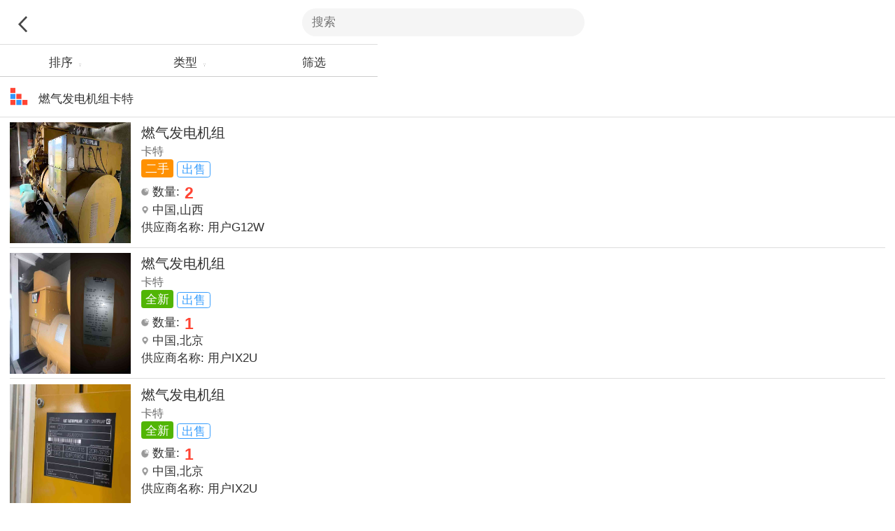

--- FILE ---
content_type: text/html; charset=utf-8
request_url: https://m.oilup.com/eq/e-42-0-900-2-0
body_size: 2320
content:
<!doctype html>
<html data-n-head-ssr>
  <head >
    <title>卡特燃气发电机组-油气设备_OILUP油气淘</title><meta data-n-head="ssr" charset="utf-8"><meta data-n-head="ssr" name="apple-mobile-web-app-capable" content="yes"><meta data-n-head="ssr" name="applicable-device" content="mobile"><meta data-n-head="ssr" name="HandheldFriendly" content="true"><meta data-n-head="ssr" name="viewport" content="width=device-width, initial-scale=1, maximum-scale=1.0, user-scalable=0"><meta data-n-head="ssr" name="applicable-device" content="mobile"><meta data-n-head="ssr" name="HandheldFriendly" content="true"><meta data-n-head="ssr" data-hid="description" name="description" content="OILUP油气淘，为您提供卡特燃气发电机组的大量相关油气设备，帮您找到更多合适的卡特燃气发电机组！解决石油设备求租、求购需求，请关注OILUP油气淘！"><meta data-n-head="ssr" data-hid="keywords" name="keywords" content="卡特燃气发电机组"><base href="/"><link data-n-head="ssr" rel="icon" type="image/x-icon" href="/favicon.ico"><link data-n-head="ssr" rel="canonical" href="https://www.oilup.com/eq/e-42-0-900-2-0-1"><script data-n-head="ssr" src="/js/flexible.js" type="text/javascript" charset="utf-8"></script><link rel="preload" href="/_nuxt/runtime.d5f6f95.js" as="script"><link rel="preload" href="/_nuxt/commons/app.3251bf8.js" as="script"><link rel="preload" href="/_nuxt/vendors~app.77478a0.css" as="style"><link rel="preload" href="/_nuxt/vendors~app.bf714bb.js" as="script"><link rel="preload" href="/_nuxt/app.eb502ab.css" as="style"><link rel="preload" href="/_nuxt/app.46a086d.js" as="script"><link rel="preload" href="/_nuxt/pages/eq/eqlist.87dd6d2.css" as="style"><link rel="preload" href="/_nuxt/pages/eq/eqlist.7c8ae23.js" as="script"><link rel="stylesheet" href="/_nuxt/vendors~app.77478a0.css"><link rel="stylesheet" href="/_nuxt/app.eb502ab.css"><link rel="stylesheet" href="/_nuxt/pages/eq/eqlist.87dd6d2.css">
  </head>
  <body >
    <div data-server-rendered="true" id="__nuxt"><!----><div id="__layout"><div data-v-3d7412c0><div class="boyBox" data-v-697624b7 data-v-3d7412c0><div class="toptop" data-v-697624b7><div data-v-697624b7><img src="../../images/back@2x.png" alt srcset class="backImg" data-v-697624b7> <div class="serchbnox" data-v-697624b7><input placeholder="搜索" class="shauxuaninput" data-v-697624b7></div></div> <!----></div> <div data-v-697624b7><h1 class="demandH1" data-v-697624b7><img src="[data-uri]" alt srcset class="h1image" data-v-697624b7><span data-v-697624b7> 燃气发电机组卡特</span></h1></div> <div id="equment-list-id" class="eqlist" data-v-697624b7><div class="cross-list" data-v-070aed64 data-v-697624b7><a href="/eq/eq-3457-42" data-v-6030a219 data-v-070aed64><div class="cross-item" data-v-6030a219><!----> <div class="item-left" data-v-6030a219><img src="https://image.oilup.com/group1/M00/00/37/rBFBNWDn-ruAV38TAAKNSEeR6AY042_801x801.jpg" data-v-6030a219></div> <div class="item-right" data-v-6030a219><div class="item-title" data-v-6030a219>燃气发电机组</div> <div class="item-brand" data-v-6030a219>卡特</div> <div class="item-type" data-v-6030a219><!----> <span class="ershpu" data-v-6030a219>
                    二手
                </span> <span class="chuzu" data-v-6030a219>
                        出售
                </span> <!----> <!----></div> <div class="item-num" data-v-6030a219><img src="../images/number@2x.png" alt="" data-v-6030a219> <div class="item-num-left" data-v-6030a219>
                    数量:
                </div> <span data-v-6030a219>2</span></div> <div class="item-address" data-v-6030a219><img src="../images/copy4@2x.png" alt="" data-v-6030a219> <span class="item-address-right" data-v-6030a219>
                    中国,山西
                </span></div> <div class="item-shop" data-v-6030a219><span class="dpName" data-v-6030a219>
                    供应商名称: 用户G12W
                </span></div></div></div></a><a href="/eq/eq-2775-42" data-v-6030a219 data-v-070aed64><div class="cross-item" data-v-6030a219><!----> <div class="item-left" data-v-6030a219><img src="https://image.oilup.com/group1/M00/00/13/rBFBNV8IFPWAPTUoAAVsbznZW9U472.jpg" data-v-6030a219></div> <div class="item-right" data-v-6030a219><div class="item-title" data-v-6030a219>燃气发电机组</div> <div class="item-brand" data-v-6030a219>卡特</div> <div class="item-type" data-v-6030a219><span class="news" data-v-6030a219>
                    全新
                </span> <!----> <span class="chuzu" data-v-6030a219>
                        出售
                </span> <!----> <!----></div> <div class="item-num" data-v-6030a219><img src="../images/number@2x.png" alt="" data-v-6030a219> <div class="item-num-left" data-v-6030a219>
                    数量:
                </div> <span data-v-6030a219>1</span></div> <div class="item-address" data-v-6030a219><img src="../images/copy4@2x.png" alt="" data-v-6030a219> <span class="item-address-right" data-v-6030a219>
                    中国,北京
                </span></div> <div class="item-shop" data-v-6030a219><span class="dpName" data-v-6030a219>
                    供应商名称: 用户IX2U
                </span></div></div></div></a><a href="/eq/eq-2771-42" data-v-6030a219 data-v-070aed64><div class="cross-item" data-v-6030a219><!----> <div class="item-left" data-v-6030a219><img src="https://image.oilup.com/group1/M00/00/13/rBFBNV8H-AqAUkmOAAJHasXHxJc519.jpg" data-v-6030a219></div> <div class="item-right" data-v-6030a219><div class="item-title" data-v-6030a219>燃气发电机组</div> <div class="item-brand" data-v-6030a219>卡特</div> <div class="item-type" data-v-6030a219><span class="news" data-v-6030a219>
                    全新
                </span> <!----> <span class="chuzu" data-v-6030a219>
                        出售
                </span> <!----> <!----></div> <div class="item-num" data-v-6030a219><img src="../images/number@2x.png" alt="" data-v-6030a219> <div class="item-num-left" data-v-6030a219>
                    数量:
                </div> <span data-v-6030a219>1</span></div> <div class="item-address" data-v-6030a219><img src="../images/copy4@2x.png" alt="" data-v-6030a219> <span class="item-address-right" data-v-6030a219>
                    中国,北京
                </span></div> <div class="item-shop" data-v-6030a219><span class="dpName" data-v-6030a219>
                    供应商名称: 用户IX2U
                </span></div></div></div></a><a href="/eq/eq-2770-42" data-v-6030a219 data-v-070aed64><div class="cross-item" data-v-6030a219><!----> <div class="item-left" data-v-6030a219><img src="https://image.oilup.com/group1/M00/00/13/rBFBNV8H8n-AW1IYABjUlNuAGmU808.jpg" data-v-6030a219></div> <div class="item-right" data-v-6030a219><div class="item-title" data-v-6030a219>燃气发电机组</div> <div class="item-brand" data-v-6030a219>卡特</div> <div class="item-type" data-v-6030a219><span class="news" data-v-6030a219>
                    全新
                </span> <!----> <span class="chuzu" data-v-6030a219>
                        出售
                </span> <!----> <!----></div> <div class="item-num" data-v-6030a219><img src="../images/number@2x.png" alt="" data-v-6030a219> <div class="item-num-left" data-v-6030a219>
                    数量:
                </div> <span data-v-6030a219>10</span></div> <div class="item-address" data-v-6030a219><img src="../images/copy4@2x.png" alt="" data-v-6030a219> <span class="item-address-right" data-v-6030a219>
                    中国,北京
                </span></div> <div class="item-shop" data-v-6030a219><span class="dpName" data-v-6030a219>
                    供应商名称: 用户IX2U
                </span></div></div></div></a><a href="/eq/eq-2758-42" data-v-6030a219 data-v-070aed64><div class="cross-item" data-v-6030a219><!----> <div class="item-left" data-v-6030a219><img src="https://image.oilup.com/group1/M00/00/12/rBFBNV79f_qAbmuPABBZbatZzf0936.jpg" data-v-6030a219></div> <div class="item-right" data-v-6030a219><div class="item-title" data-v-6030a219>燃气发电机组</div> <div class="item-brand" data-v-6030a219>卡特</div> <div class="item-type" data-v-6030a219><span class="news" data-v-6030a219>
                    全新
                </span> <!----> <span class="chuzu" data-v-6030a219>
                        出售
                </span> <!----> <!----></div> <div class="item-num" data-v-6030a219><img src="../images/number@2x.png" alt="" data-v-6030a219> <div class="item-num-left" data-v-6030a219>
                    数量:
                </div> <span data-v-6030a219>1</span></div> <div class="item-address" data-v-6030a219><img src="../images/copy4@2x.png" alt="" data-v-6030a219> <span class="item-address-right" data-v-6030a219>
                    中国,北京
                </span></div> <div class="item-shop" data-v-6030a219><span class="dpName" data-v-6030a219>
                    供应商名称: 用户IX2U
                </span></div></div></div></a><a href="/eq/eq-2753-42" data-v-6030a219 data-v-070aed64><div class="cross-item" data-v-6030a219><!----> <div class="item-left" data-v-6030a219><img src="https://image.oilup.com/group1/M00/00/11/rBFBNV78VTqAXo15AAc6duElMB4238.jpg" data-v-6030a219></div> <div class="item-right" data-v-6030a219><div class="item-title" data-v-6030a219>燃气发电机组</div> <div class="item-brand" data-v-6030a219>卡特</div> <div class="item-type" data-v-6030a219><span class="news" data-v-6030a219>
                    全新
                </span> <!----> <span class="chuzu" data-v-6030a219>
                        出售
                </span> <!----> <!----></div> <div class="item-num" data-v-6030a219><img src="../images/number@2x.png" alt="" data-v-6030a219> <div class="item-num-left" data-v-6030a219>
                    数量:
                </div> <span data-v-6030a219>1</span></div> <div class="item-address" data-v-6030a219><img src="../images/copy4@2x.png" alt="" data-v-6030a219> <span class="item-address-right" data-v-6030a219>
                    中国,北京
                </span></div> <div class="item-shop" data-v-6030a219><span class="dpName" data-v-6030a219>
                    供应商名称: 用户IX2U
                </span></div></div></div></a><a href="/eq/eq-2750-42" data-v-6030a219 data-v-070aed64><div class="cross-item" data-v-6030a219><!----> <div class="item-left" data-v-6030a219><img src="https://image.oilup.com/group1/M00/00/11/rBFBNV78UB-AKN4FAAbkZ7fQqDI022.jpg" data-v-6030a219></div> <div class="item-right" data-v-6030a219><div class="item-title" data-v-6030a219>燃气发电机组</div> <div class="item-brand" data-v-6030a219>卡特</div> <div class="item-type" data-v-6030a219><span class="news" data-v-6030a219>
                    全新
                </span> <!----> <span class="chuzu" data-v-6030a219>
                        出售
                </span> <!----> <!----></div> <div class="item-num" data-v-6030a219><img src="../images/number@2x.png" alt="" data-v-6030a219> <div class="item-num-left" data-v-6030a219>
                    数量:
                </div> <span data-v-6030a219>1</span></div> <div class="item-address" data-v-6030a219><img src="../images/copy4@2x.png" alt="" data-v-6030a219> <span class="item-address-right" data-v-6030a219>
                    中国,北京
                </span></div> <div class="item-shop" data-v-6030a219><span class="dpName" data-v-6030a219>
                    供应商名称: 用户IX2U
                </span></div></div></div></a></div></div> <!----> <div class="community-list-foot" data-v-697624b7><a href="/" class="nuxt-link-active" data-v-697624b7>首页</a>-
    <a href="/eq/" class="nuxt-link-active" data-v-697624b7>设备列表</a> <span data-v-697624b7> 燃气发电机组卡特</span></div></div></div></div></div><script src="/_nuxt/runtime.d5f6f95.js" defer></script><script src="/_nuxt/pages/eq/eqlist.7c8ae23.js" defer></script><script src="/_nuxt/commons/app.3251bf8.js" defer></script><script src="/_nuxt/vendors~app.bf714bb.js" defer></script><script src="/_nuxt/app.46a086d.js" defer></script>
  </body>
</html>


--- FILE ---
content_type: text/css; charset=UTF-8
request_url: https://m.oilup.com/_nuxt/pages/eq/eqlist.87dd6d2.css
body_size: 1134
content:
.empty-body[data-v-562c896a]{background-color:#fff;text-align:center}.empty-body>img[data-v-562c896a]{width:5.333333rem;height:4.093333rem;margin-top:40%}.empay-tip[data-v-562c896a]{padding-top:.266667rem;font-size:.506667rem;color:#999}.cross-item[data-v-6030a219]{padding:.133333rem 0;border-bottom:1px solid #ddd;height:3.466667rem}.item-left[data-v-6030a219]{float:left}.item-left img[data-v-6030a219]{width:3.2rem;height:3.2rem}.cover-img-oil[data-v-6030a219]{width:.933333rem;height:.933333rem;position:absolute;margin-left:2.27rem}.item-right[data-v-6030a219]{vertical-align:middle;float:left;height:3.2rem;width:50%;padding-left:.266667rem;overflow:hidden}.item-title[data-v-6030a219]{font-size:.373333rem}.item-brand[data-v-6030a219]{font-size:.293333rem;color:#666}.item-type span[data-v-6030a219]{display:inline-block;border-radius:.066667rem;line-height:.373333rem;overflow:hidden;text-align:center;padding:0 .106667rem;box-sizing:border-box}.item-num img[data-v-6030a219]{width:.213333rem;height:.213333rem}.item-num-left[data-v-6030a219]{display:inline-block;vertical-align:middle}.item-num span[data-v-6030a219]{font-size:.426667rem;color:#f43;padding-left:.133333rem;font-weight:600;vertical-align:middle;position:absolute;margin-top:-.04rem}.item-address[data-v-6030a219]{display:inline-block;white-space:nowrap;text-overflow:ellipsis}.item-address>img[data-v-6030a219]{width:.213333rem;height:.213333rem}.item-address-right[data-v-6030a219]{vertical-align:middle}.dpName[data-v-6030a219]{float:left;width:100%;overflow:hidden;white-space:nowrap;text-overflow:ellipsis}.cross-list[data-v-070aed64]{padding:0 .266667rem;background-color:#fff}.select_area[data-v-4d1f0689]{border-top:.013333rem solid #ddd;width:10rem;height:auto;background:#fff}.select[data-v-4d1f0689]{display:inline-block;width:33%;text-align:center;font-size:.32rem;margin:.133333rem 0}.select>img[data-v-4d1f0689]{float:right!important}.label[data-v-4d1f0689]{padding-top:.106667rem;height:.4rem;font-size:.213333rem;text-align:left}.label-text[data-v-4d1f0689]{margin:0 0 .133333rem;font-size:.32rem!important;padding-left:.133333rem}.active[data-v-4d1f0689]{color:#f43}.options[data-v-4d1f0689]{margin-top:.133333rem;-webkit-animation:1s;animation:1s;border-bottom:.013333rem solid #ccc}.option-area[data-v-4d1f0689]{max-height:3.066667rem;overflow:hidden}.option[data-v-4d1f0689]{border-top:.013333rem solid #ccc;padding:.066667rem;font-size:.293333rem;line-height:.633333rem;position:relative}.option-text[data-v-4d1f0689]{font-size:.32rem;height:.293333rem;margin-left:.333333rem}.labelImg[data-v-4d1f0689]{padding-left:.106667rem;padding-top:0;width:.16rem;height:.16rem}.optionImg[data-v-4d1f0689]{position:absolute;margin-top:.053333rem;margin-left:.106667rem;width:.4rem;height:.4rem}.noposition[data-v-4d1f0689]{position:relative}.leftonc[data-v-4d1f0689]{width:10%;height:100vh;top:0;z-index:40;opacity:0}.rightchange3[data-v-4d1f0689]{position:relative;background:#f5f5f5;overflow:hidden}.rightchange3[data-v-4d1f0689],.rightchange[data-v-4d1f0689]{width:100vw;height:100vh;top:0;z-index:10}.rightchange[data-v-4d1f0689]{position:fixed;overflow-y:scroll}.rightchange2[data-v-4d1f0689]{position:absolute;background:#f5f5f5;top:0;right:0;overflow-y:scroll;width:90%;height:88vh;z-index:2}.thatlistbox[data-v-4d1f0689]{height:100%;width:100%;position:relative;padding-bottom:.8rem;z-index:21;background:#f5f5f5}.bpttombtn[data-v-4d1f0689]{position:absolute;bottom:0;right:0;height:12vh;width:90%;background:#fff;border-top:1px solid #ddd;padding-top:2vh;padding-bottom:12vh}.spanbox[data-v-4d1f0689]{overflow:hidden;border-radius:.533333rem;display:inline-block;width:40%;line-height:.933333rem;text-align:center;margin-left:.533333rem;margin-top:.333333rem}.chongzi[data-v-4d1f0689]{background:#eee}.truebtn[data-v-4d1f0689]{color:#fff;background:#f43}.bgcolors[data-v-4d1f0689]{border-radius:.266667rem;overflow:hidden;background:#fff;margin-bottom:.266667rem;box-sizing:border-box;padding:.266667rem}.indexspan[data-v-4d1f0689]{background:#eee;border-radius:.4rem;color:#666}.indexspan[data-v-4d1f0689],.indexspanchange[data-v-4d1f0689]{display:inline-block;font-size:.32rem;margin:.266667rem .2rem;height:.8rem;line-height:.8rem;padding:0 .293333rem;width:3.6rem;box-sizing:border-box;text-align:center;text-overflow:ellipsis;white-space:nowrap;overflow:hidden}.indexspanchange[data-v-4d1f0689]{background:#ffeae9;border:1px solid #f43;border-radius:.4rem;color:#f43}.hidclass[data-v-4d1f0689]{height:2.666667rem;overflow:hidden}.zkfenl[data-v-4d1f0689]{float:right;font-size:.293333rem;color:#666}.toptop[data-v-697624b7]{background:#fff}.boyBox[data-v-697624b7]{width:100%}.eqlist[data-v-697624b7]{box-sizing:border-box;background:#fff;overflow:hidden}.movie-list[data-v-697624b7]{overflow:hidden;padding:.126667rem .266667rem}.zwBox[data-v-697624b7]{height:1.306667rem}.serchbnox[data-v-697624b7]{width:7.986667rem;margin:.213333rem auto}.shauxuaninput[data-v-697624b7]{width:7.493333rem;height:.746667rem;margin-left:.133333rem;border:none;overflow:hidden;border-radius:.373333rem;background:#f5f5f5;padding-left:.266667rem}.equmentlist[data-v-697624b7]{background:#f5f5f5;padding-top:.28rem}.toptop[data-v-697624b7]{z-index:40;top:.746667rem}.indequemt[data-v-697624b7]{box-sizing:border-box;background:#fff;width:100%;height:3.586667rem;margin:0 auto;padding:.266667rem;border-bottom:1px solid #ddd}.imgequ[data-v-697624b7]{position:relative;width:3.306667rem;height:3.306667rem;overflow:hidden;border-radius:.066667rem;float:left}.allings[data-v-697624b7]{width:100%;height:100%}.canshueqment[data-v-697624b7]{float:left;margin-left:.266667rem;width:5.893333rem}.placeholdername[data-v-697624b7]{line-height:.533333rem;height:.533333rem}.shopdiv[data-v-697624b7]{line-height:.666667rem;height:.666667rem}.boxspan[data-v-697624b7]{float:left;margin-right:.266667rem;box-sizing:border-box}.rzicon[data-v-697624b7]{position:absolute;width:1.333333rem;height:1.333333rem;right:0;top:0}.backImg[data-v-697624b7]{float:left;vertical-align:bottom;width:.466667rem;height:.466667rem;margin-left:.366667rem;margin-top:.2rem}.h1image[data-v-697624b7]{width:.48rem;height:.48rem;vertical-align:middle;float:left;margin:.266667rem}.demandH1[data-v-697624b7]{background:#fff;height:1.066667rem;line-height:1.066667rem;margin:0;overflow:hidden;white-space:nowrap;text-overflow:ellipsis;font-size:.48rem;border-bottom:.013333rem solid #ddd}

--- FILE ---
content_type: text/css; charset=UTF-8
request_url: https://m.oilup.com/_nuxt/pages/eq/details_eq.cf0a5a2.css
body_size: 728
content:
.cross-item[data-v-6030a219]{padding:.133333rem 0;border-bottom:1px solid #ddd;height:3.466667rem}.item-left[data-v-6030a219]{float:left}.item-left img[data-v-6030a219]{width:3.2rem;height:3.2rem}.cover-img-oil[data-v-6030a219]{width:.933333rem;height:.933333rem;position:absolute;margin-left:2.27rem}.item-right[data-v-6030a219]{vertical-align:middle;float:left;height:3.2rem;width:50%;padding-left:.266667rem;overflow:hidden}.item-title[data-v-6030a219]{font-size:.373333rem}.item-brand[data-v-6030a219]{font-size:.293333rem;color:#666}.item-type span[data-v-6030a219]{display:inline-block;border-radius:.066667rem;line-height:.373333rem;overflow:hidden;text-align:center;padding:0 .106667rem;box-sizing:border-box}.item-num img[data-v-6030a219]{width:.213333rem;height:.213333rem}.item-num-left[data-v-6030a219]{display:inline-block;vertical-align:middle}.item-num span[data-v-6030a219]{font-size:.426667rem;color:#f43;padding-left:.133333rem;font-weight:600;vertical-align:middle;position:absolute;margin-top:-.04rem}.item-address[data-v-6030a219]{display:inline-block;white-space:nowrap;text-overflow:ellipsis}.item-address>img[data-v-6030a219]{width:.213333rem;height:.213333rem}.item-address-right[data-v-6030a219]{vertical-align:middle}.dpName[data-v-6030a219]{float:left;width:100%;overflow:hidden;white-space:nowrap;text-overflow:ellipsis}.cross-list[data-v-070aed64]{padding:0 .266667rem;background-color:#fff}.eqlist[data-v-4128f804]{border-top:.013333rem solid #ddd}.swiper-box[data-v-4128f804]{position:relative}.swiper-box[data-v-4128f804],.swiper-slide[data-v-4128f804]{width:10rem;height:6.826667rem;overflow:hidden}.swiper-slide[data-v-4128f804]{text-align:center;vertical-align:middle;display:table-cell}.swimgs[data-v-4128f804]{vertical-align:middle;max-width:10rem;max-height:6.826667rem}.posttion[data-v-4128f804]{position:relative}.backImage[data-v-4128f804]{position:absolute;z-index:1000;left:.266667rem;top:.266667rem;width:.533333rem;height:.533333rem}.imgtat[data-v-4128f804]{left:0;width:100%;height:100%}.imgtat[data-v-4128f804],.renzhengimg[data-v-4128f804]{position:absolute;top:0}.renzhengimg[data-v-4128f804]{right:0;width:2rem;height:2rem;z-index:1000}.bBOx[data-v-4128f804]{height:1.35rem}.slide-image[data-v-4128f804]{width:100%;height:100%}._swiper[data-v-4128f804],.page__bd_spacing[data-v-4128f804]{height:6.826667rem}h1[data-v-4128f804]{margin-bottom:.153333rem}.name_title[data-v-4128f804],h1[data-v-4128f804]{font-size:.48rem}.name_title[data-v-4128f804]{padding-top:.266667rem;padding-left:.266667rem;background:#fff;width:10rem;height:1.653333rem;color:#333;overflow:hidden!important;white-space:nowrap;text-overflow:ellipsis}.boxspan[data-v-4128f804],.name_title[data-v-4128f804]{box-sizing:border-box}.boxspan[data-v-4128f804]{font-size:.266667rem;float:left;margin-right:.266667rem}.bfcc[data-v-4128f804]{background:#eee;height:.186667rem}.textindex[data-v-4128f804]{width:10rem;height:.933333rem;line-height:.933333rem;overflow:hidden;background:#fff}.colorred[data-v-4128f804]{display:inline-block;width:.08rem;height:.4rem;background:#f43;margin-top:.266667rem;float:left;margin-right:.266667rem}.jblist[data-v-4128f804]{background:#fff;border-top:.013333rem solid #ddd;line-height:.933333rem;padding:0 .266667rem;font-size:.346667rem}.colorright[data-v-4128f804]{color:#333;float:right}.leftclor[data-v-4128f804]{color:#999}.buttomdiv[data-v-4128f804]{border-top:.013333rem solid #ddd;position:fixed;bottom:0;left:0;right:0;height:1.306667rem;width:100%;overflow:hidden;background:#fff}.hengxi[data-v-4128f804]{float:left;text-align:center}.tatiiimg[data-v-4128f804]{margin-top:.133333rem;margin-bottom:.1rem;width:.426667rem;height:.426667rem}.bfont[data-v-4128f804]{color:#999;padding:0 .133333rem;box-sizing:border-box;font-size:.32rem}.tozx[data-v-4128f804]{height:1.306667rem;line-height:1.306667rem;color:#fff;background:#f43;float:right;font-size:.48rem;text-align:center}.fenxingri[data-v-4128f804],.leftmar[data-v-4128f804],.tozx[data-v-4128f804]{width:50%}.redcoloc[data-v-4128f804]{color:#f43}.buttombtm[data-v-4128f804]{width:.453333rem;height:.666667rem;opacity:0;position:relative;top:-.626667rem}.rightspan[data-v-4128f804]{display:inline-block;border-radius:.066667rem;line-height:.373333rem;overflow:hidden;text-align:center;padding:0 .106667rem;box-sizing:border-box}

--- FILE ---
content_type: application/javascript; charset=UTF-8
request_url: https://m.oilup.com/_nuxt/runtime.d5f6f95.js
body_size: 1557
content:
!function(e){function t(data){for(var t,n,o=data[0],l=data[1],f=data[2],i=0,m=[];i<o.length;i++)n=o[i],Object.prototype.hasOwnProperty.call(c,n)&&c[n]&&m.push(c[n][0]),c[n]=0;for(t in l)Object.prototype.hasOwnProperty.call(l,t)&&(e[t]=l[t]);for(y&&y(data);m.length;)m.shift()();return d.push.apply(d,f||[]),r()}function r(){for(var e,i=0;i<d.length;i++){for(var t=d[i],r=!0,n=1;n<t.length;n++){var o=t[n];0!==c[o]&&(r=!1)}r&&(d.splice(i--,1),e=l(l.s=t[0]))}return e}var n={},o={21:0},c={21:0},d=[];function l(t){if(n[t])return n[t].exports;var r=n[t]={i:t,l:!1,exports:{}};return e[t].call(r.exports,r,r.exports,l),r.l=!0,r.exports}l.e=function(e){var t=[];o[e]?t.push(o[e]):0!==o[e]&&{2:1,3:1,4:1,5:1,6:1,7:1,8:1,9:1,10:1,11:1,12:1,13:1,14:1,15:1,16:1,17:1,18:1,19:1,20:1}[e]&&t.push(o[e]=new Promise((function(t,r){for(var n=({2:"pages/community/details",3:"pages/community/index",4:"pages/community/list",5:"pages/ctlist/_id",6:"pages/de/details_id",7:"pages/de/index",8:"pages/de/list",9:"pages/eq/details_eq",10:"pages/eq/eqlist",11:"pages/eq/index",12:"pages/index",13:"pages/parttime/index",14:"pages/search",15:"pages/topic/cdype2020",16:"pages/topic/devicerelease",17:"pages/topic/supplier",18:"pages/youqi/index",19:"pages/youqi/item",20:"pages/youqi/list"}[e]||e)+"."+{2:"5728096",3:"9d8ebca",4:"2fd8193",5:"3bb6896",6:"f0b6248",7:"c7bba78",8:"023829b",9:"cf0a5a2",10:"87dd6d2",11:"fd45e87",12:"e20352e",13:"6469256",14:"ee3f0cd",15:"7e050c2",16:"face772",17:"449d10c",18:"4462506",19:"86fb4a8",20:"4dd8bce"}[e]+".css",c=l.p+n,d=document.getElementsByTagName("link"),i=0;i<d.length;i++){var f=(y=d[i]).getAttribute("data-href")||y.getAttribute("href");if("stylesheet"===y.rel&&(f===n||f===c))return t()}var m=document.getElementsByTagName("style");for(i=0;i<m.length;i++){var y;if((f=(y=m[i]).getAttribute("data-href"))===n||f===c)return t()}var h=document.createElement("link");h.rel="stylesheet",h.type="text/css",h.onload=t,h.onerror=function(t){var n=t&&t.target&&t.target.src||c,d=new Error("Loading CSS chunk "+e+" failed.\n("+n+")");d.code="CSS_CHUNK_LOAD_FAILED",d.request=n,delete o[e],h.parentNode.removeChild(h),r(d)},h.href=c,document.getElementsByTagName("head")[0].appendChild(h)})).then((function(){o[e]=0})));var r=c[e];if(0!==r)if(r)t.push(r[2]);else{var n=new Promise((function(t,n){r=c[e]=[t,n]}));t.push(r[2]=n);var d,script=document.createElement("script");script.charset="utf-8",script.timeout=120,l.nc&&script.setAttribute("nonce",l.nc),script.src=function(e){return l.p+""+({2:"pages/community/details",3:"pages/community/index",4:"pages/community/list",5:"pages/ctlist/_id",6:"pages/de/details_id",7:"pages/de/index",8:"pages/de/list",9:"pages/eq/details_eq",10:"pages/eq/eqlist",11:"pages/eq/index",12:"pages/index",13:"pages/parttime/index",14:"pages/search",15:"pages/topic/cdype2020",16:"pages/topic/devicerelease",17:"pages/topic/supplier",18:"pages/youqi/index",19:"pages/youqi/item",20:"pages/youqi/list"}[e]||e)+"."+{2:"93762d7",3:"079f172",4:"85ac56f",5:"cafdda3",6:"6ddfe58",7:"0ffe1a2",8:"053f4eb",9:"7ac695c",10:"7c8ae23",11:"9dd4088",12:"9617227",13:"60354a1",14:"80b819f",15:"a079c5e",16:"8f6a2c0",17:"e4029ad",18:"9a38593",19:"775b253",20:"78b141e"}[e]+".js"}(e);var f=new Error;d=function(t){script.onerror=script.onload=null,clearTimeout(m);var r=c[e];if(0!==r){if(r){var n=t&&("load"===t.type?"missing":t.type),o=t&&t.target&&t.target.src;f.message="Loading chunk "+e+" failed.\n("+n+": "+o+")",f.name="ChunkLoadError",f.type=n,f.request=o,r[1](f)}c[e]=void 0}};var m=setTimeout((function(){d({type:"timeout",target:script})}),12e4);script.onerror=script.onload=d,document.head.appendChild(script)}return Promise.all(t)},l.m=e,l.c=n,l.d=function(e,t,r){l.o(e,t)||Object.defineProperty(e,t,{enumerable:!0,get:r})},l.r=function(e){"undefined"!=typeof Symbol&&Symbol.toStringTag&&Object.defineProperty(e,Symbol.toStringTag,{value:"Module"}),Object.defineProperty(e,"__esModule",{value:!0})},l.t=function(e,t){if(1&t&&(e=l(e)),8&t)return e;if(4&t&&"object"==typeof e&&e&&e.__esModule)return e;var r=Object.create(null);if(l.r(r),Object.defineProperty(r,"default",{enumerable:!0,value:e}),2&t&&"string"!=typeof e)for(var n in e)l.d(r,n,function(t){return e[t]}.bind(null,n));return r},l.n=function(e){var t=e&&e.__esModule?function(){return e.default}:function(){return e};return l.d(t,"a",t),t},l.o=function(object,e){return Object.prototype.hasOwnProperty.call(object,e)},l.p="/_nuxt/",l.oe=function(e){throw console.error(e),e};var f=window.webpackJsonp=window.webpackJsonp||[],m=f.push.bind(f);f.push=t,f=f.slice();for(var i=0;i<f.length;i++)t(f[i]);var y=m;r()}([]);

--- FILE ---
content_type: application/javascript; charset=UTF-8
request_url: https://m.oilup.com/_nuxt/vendors~app.bf714bb.js
body_size: 140572
content:
/*! For license information please see LICENSES */
(window.webpackJsonp=window.webpackJsonp||[]).push([[22],{105:function(t,e,n){"use strict";var r={name:"ClientOnly",functional:!0,props:{placeholder:String,placeholderTag:{type:String,default:"div"}},render:function(t,e){var n=e.parent,r=e.slots,o=e.props,l=r(),c=l.default;void 0===c&&(c=[]);var d=l.placeholder;return n._isMounted?c:(n.$once("hook:mounted",(function(){n.$forceUpdate()})),o.placeholderTag&&(o.placeholder||d)?t(o.placeholderTag,{class:["client-only-placeholder"]},o.placeholder||d):c.length>0?c.map((function(){return t(!1)})):t(!1))}};t.exports=r},145:function(t,e,n){"use strict";e.a=function(t,e){return e=e||{},new Promise((function(n,r){var s=new XMLHttpRequest,o=[],u=[],i={},a=function(){return{ok:2==(s.status/100|0),statusText:s.statusText,status:s.status,url:s.responseURL,text:function(){return Promise.resolve(s.responseText)},json:function(){return Promise.resolve(JSON.parse(s.responseText))},blob:function(){return Promise.resolve(new Blob([s.response]))},clone:a,headers:{keys:function(){return o},entries:function(){return u},get:function(t){return i[t.toLowerCase()]},has:function(t){return t.toLowerCase()in i}}}};for(var l in s.open(e.method||"get",t,!0),s.onload=function(){s.getAllResponseHeaders().replace(/^(.*?):[^\S\n]*([\s\S]*?)$/gm,(function(t,e,n){o.push(e=e.toLowerCase()),u.push([e,n]),i[e]=i[e]?i[e]+","+n:n})),n(a())},s.onerror=r,s.withCredentials="include"==e.credentials,e.headers)s.setRequestHeader(l,e.headers[l]);s.send(e.body||null)}))}},147:function(t,e,n){"use strict";var r=function(t){return function(t){return!!t&&"object"==typeof t}(t)&&!function(t){var e=Object.prototype.toString.call(t);return"[object RegExp]"===e||"[object Date]"===e||function(t){return t.$$typeof===o}(t)}(t)};var o="function"==typeof Symbol&&Symbol.for?Symbol.for("react.element"):60103;function l(t,e){return!1!==e.clone&&e.isMergeableObject(t)?m((n=t,Array.isArray(n)?[]:{}),t,e):t;var n}function c(t,source,e){return t.concat(source).map((function(element){return l(element,e)}))}function d(t){return Object.keys(t).concat(function(t){return Object.getOwnPropertySymbols?Object.getOwnPropertySymbols(t).filter((function(symbol){return t.propertyIsEnumerable(symbol)})):[]}(t))}function h(object,t){try{return t in object}catch(t){return!1}}function f(t,source,e){var n={};return e.isMergeableObject(t)&&d(t).forEach((function(r){n[r]=l(t[r],e)})),d(source).forEach((function(r){(function(t,e){return h(t,e)&&!(Object.hasOwnProperty.call(t,e)&&Object.propertyIsEnumerable.call(t,e))})(t,r)||(h(t,r)&&e.isMergeableObject(source[r])?n[r]=function(t,e){if(!e.customMerge)return m;var n=e.customMerge(t);return"function"==typeof n?n:m}(r,e)(t[r],source[r],e):n[r]=l(source[r],e))})),n}function m(t,source,e){(e=e||{}).arrayMerge=e.arrayMerge||c,e.isMergeableObject=e.isMergeableObject||r,e.cloneUnlessOtherwiseSpecified=l;var n=Array.isArray(source);return n===Array.isArray(t)?n?e.arrayMerge(t,source,e):f(t,source,e):l(source,e)}m.all=function(t,e){if(!Array.isArray(t))throw new Error("first argument should be an array");return t.reduce((function(t,n){return m(t,n,e)}),{})};var v=m;t.exports=v},148:function(t,e,n){"use strict";function r(t){return(r="function"==typeof Symbol&&"symbol"==typeof Symbol.iterator?function(t){return typeof t}:function(t){return t&&"function"==typeof Symbol&&t.constructor===Symbol&&t!==Symbol.prototype?"symbol":typeof t})(t)}function o(t){return null!==t&&"object"===r(t)&&!Array.isArray(t)}function l(t,e){if(!o(t))return l({},e);if(!o(e))return l(t,{});var n=Object.assign({},e);for(var r in t)if("__proto__"!==r&&"constructor"!==r){var c=t[r];null!==c&&(o(c)&&o(n[r])?n[r]=l(c,n[r]):n[r]=c)}return n}t.exports=function(){for(var t=arguments.length,e=new Array(t),n=0;n<t;n++)e[n]=arguments[n];return e.reduce(l,{})}},149:function(t,e,n){var r;t.exports=(r=n(216),function(t){function e(i){if(n[i])return n[i].exports;var s=n[i]={i:i,l:!1,exports:{}};return t[i].call(s.exports,s,s.exports,e),s.l=!0,s.exports}var n={};return e.m=t,e.c=n,e.i=function(t){return t},e.d=function(t,n,i){e.o(t,n)||Object.defineProperty(t,n,{configurable:!1,enumerable:!0,get:i})},e.n=function(t){var n=t&&t.__esModule?function(){return t.default}:function(){return t};return e.d(n,"a",n),n},e.o=function(t,e){return Object.prototype.hasOwnProperty.call(t,e)},e.p="/",e(e.s=4)}([function(t,e){t.exports=r},function(t,e){t.exports=function(t,e,n,i,s,r){var o,a=t=t||{},u=typeof t.default;"object"!==u&&"function"!==u||(o=t,a=t.default);var l,p="function"==typeof a?a.options:a;if(e&&(p.render=e.render,p.staticRenderFns=e.staticRenderFns,p._compiled=!0),n&&(p.functional=!0),s&&(p._scopeId=s),r?(l=function(t){(t=t||this.$vnode&&this.$vnode.ssrContext||this.parent&&this.parent.$vnode&&this.parent.$vnode.ssrContext)||"undefined"==typeof __VUE_SSR_CONTEXT__||(t=__VUE_SSR_CONTEXT__),i&&i.call(this,t),t&&t._registeredComponents&&t._registeredComponents.add(r)},p._ssrRegister=l):i&&(l=i),l){var c=p.functional,d=c?p.render:p.beforeCreate;c?(p._injectStyles=l,p.render=function(t,e){return l.call(e),d(t,e)}):p.beforeCreate=d?[].concat(d,l):[l]}return{esModule:o,exports:a,options:p}}},function(t,e,n){"use strict";Object.defineProperty(e,"__esModule",{value:!0});var i=n(5),s=n.n(i),r=n(8),a=n(1)(s.a,r.a,!1,null,null,null);e.default=a.exports},function(t,e,n){"use strict";Object.defineProperty(e,"__esModule",{value:!0});var i=n(6),s=n.n(i),r=n(7),a=n(1)(s.a,r.a,!1,null,null,null);e.default=a.exports},function(t,e,n){"use strict";function i(t){return t&&t.__esModule?t:{default:t}}Object.defineProperty(e,"__esModule",{value:!0}),e.install=e.swiperSlide=e.swiper=e.Swiper=void 0;var r=i(n(0)),a=i(n(2)),p=i(n(3)),o=window.Swiper||r.default,l=p.default,c=a.default,d=function(t,e){e&&(p.default.props.globalOptions.default=function(){return e}),t.component(p.default.name,p.default),t.component(a.default.name,a.default)},h={Swiper:o,swiper:l,swiperSlide:c,install:d};e.default=h,e.Swiper=o,e.swiper=l,e.swiperSlide=c,e.install=d},function(t,e,n){"use strict";Object.defineProperty(e,"__esModule",{value:!0}),e.default={name:"swiper-slide",data:function(){return{slideClass:"swiper-slide"}},ready:function(){this.update()},mounted:function(){this.update(),this.$parent&&this.$parent.options&&this.$parent.options.slideClass&&(this.slideClass=this.$parent.options.slideClass)},updated:function(){this.update()},attached:function(){this.update()},methods:{update:function(){this.$parent&&this.$parent.swiper&&this.$parent.update()}}}},function(t,e,n){"use strict";Object.defineProperty(e,"__esModule",{value:!0});var s=function(t){return t&&t.__esModule?t:{default:t}}(n(0)),r=window.Swiper||s.default;"function"!=typeof Object.assign&&Object.defineProperty(Object,"assign",{value:function(t,e){if(null==t)throw new TypeError("Cannot convert undefined or null to object");for(var n=Object(t),i=1;i<arguments.length;i++){var s=arguments[i];if(null!=s)for(var r in s)Object.prototype.hasOwnProperty.call(s,r)&&(n[r]=s[r])}return n},writable:!0,configurable:!0});var o=["beforeDestroy","slideChange","slideChangeTransitionStart","slideChangeTransitionEnd","slideNextTransitionStart","slideNextTransitionEnd","slidePrevTransitionStart","slidePrevTransitionEnd","transitionStart","transitionEnd","touchStart","touchMove","touchMoveOpposite","sliderMove","touchEnd","click","tap","doubleTap","imagesReady","progress","reachBeginning","reachEnd","fromEdge","setTranslate","setTransition","resize"];e.default={name:"swiper",props:{options:{type:Object,default:function(){return{}}},globalOptions:{type:Object,required:!1,default:function(){return{}}}},data:function(){return{swiper:null,classes:{wrapperClass:"swiper-wrapper"}}},ready:function(){this.swiper||this.mountInstance()},mounted:function(){if(!this.swiper){var t=!1;for(var e in this.classes)this.classes.hasOwnProperty(e)&&this.options[e]&&(t=!0,this.classes[e]=this.options[e]);t?this.$nextTick(this.mountInstance):this.mountInstance()}},activated:function(){this.update()},updated:function(){this.update()},beforeDestroy:function(){this.$nextTick((function(){this.swiper&&(this.swiper.destroy&&this.swiper.destroy(),delete this.swiper)}))},methods:{update:function(){this.swiper&&(this.swiper.update&&this.swiper.update(),this.swiper.navigation&&this.swiper.navigation.update(),this.swiper.pagination&&this.swiper.pagination.render(),this.swiper.pagination&&this.swiper.pagination.update())},mountInstance:function(){var t=Object.assign({},this.globalOptions,this.options);this.swiper=new r(this.$el,t),this.bindEvents(),this.$emit("ready",this.swiper)},bindEvents:function(){var t=this,e=this;o.forEach((function(n){t.swiper.on(n,(function(){e.$emit.apply(e,[n].concat(Array.prototype.slice.call(arguments))),e.$emit.apply(e,[n.replace(/([A-Z])/g,"-$1").toLowerCase()].concat(Array.prototype.slice.call(arguments)))}))}))}}}},function(t,e,n){"use strict";var r={render:function(){var t=this,e=t.$createElement,n=t._self._c||e;return n("div",{staticClass:"swiper-container"},[t._t("parallax-bg"),t._v(" "),n("div",{class:t.classes.wrapperClass},[t._t("default")],2),t._v(" "),t._t("pagination"),t._v(" "),t._t("button-prev"),t._v(" "),t._t("button-next"),t._v(" "),t._t("scrollbar")],2)},staticRenderFns:[]};e.a=r},function(t,e,n){"use strict";var r={render:function(){var t=this,e=t.$createElement;return(t._self._c||e)("div",{class:t.slideClass},[t._t("default")],2)},staticRenderFns:[]};e.a=r}]))},151:function(t,e,n){"use strict";n.d(e,"a",(function(){return wm}));n(5),n(2),n(3),n(1),n(4),n(10);var r=n(0),o=n(8).default,l=n(16),c=n(24),d=n(22),h=(n(43),n(48),function(){return Array.from.apply(Array,arguments)}),f=function(t){return Array.isArray(t)},m=function(t,e){return-1!==t.indexOf(e)},v=function(){for(var t=arguments.length,e=new Array(t),n=0;n<t;n++)e[n]=arguments[n];return Array.prototype.concat.apply([],e)},y=n(28);n(20),n(21),n(190),n(191),n(192);function w(object,t){var e=Object.keys(object);if(Object.getOwnPropertySymbols){var n=Object.getOwnPropertySymbols(object);t&&(n=n.filter((function(t){return Object.getOwnPropertyDescriptor(object,t).enumerable}))),e.push.apply(e,n)}return e}function S(t){for(var i=1;i<arguments.length;i++){var source=null!=arguments[i]?arguments[i]:{};i%2?w(Object(source),!0).forEach((function(e){Object(r.a)(t,e,source[e])})):Object.getOwnPropertyDescriptors?Object.defineProperties(t,Object.getOwnPropertyDescriptors(source)):w(Object(source)).forEach((function(e){Object.defineProperty(t,e,Object.getOwnPropertyDescriptor(source,e))}))}return t}var O=function(){return Object.assign.apply(Object,arguments)},T=function(t,e){return Object.create(t,e)},x=function(t,e){return Object.defineProperties(t,e)},C=function(t,e,n){return Object.defineProperty(t,e,n)},P=function(t){return Object.freeze(t)},k=function(t){return Object.getOwnPropertyNames(t)},B=function(t){return Object.keys(t)},j=function(t,e){return Object.prototype.hasOwnProperty.call(t,e)},E=function(t){return null!==t&&"object"===Object(y.a)(t)},D=function(t){return"[object Object]"===Object.prototype.toString.call(t)},$=function(t){return S({},t)},M=function(t,e){return B(t).filter((function(t){return-1!==e.indexOf(t)})).reduce((function(e,n){return S(S({},e),{},Object(r.a)({},n,t[n]))}),{})},I=function(t,e){return B(t).filter((function(t){return-1===e.indexOf(t)})).reduce((function(e,n){return S(S({},e),{},Object(r.a)({},n,t[n]))}),{})};function _(object,t){var e=Object.keys(object);if(Object.getOwnPropertySymbols){var n=Object.getOwnPropertySymbols(object);t&&(n=n.filter((function(t){return Object.getOwnPropertyDescriptor(object,t).enumerable}))),e.push.apply(e,n)}return e}function F(t){for(var i=1;i<arguments.length;i++){var source=null!=arguments[i]?arguments[i]:{};i%2?_(Object(source),!0).forEach((function(e){Object(r.a)(t,e,source[e])})):Object.getOwnPropertyDescriptors?Object.defineProperties(t,Object.getOwnPropertyDescriptors(source)):_(Object(source)).forEach((function(e){Object.defineProperty(t,e,Object.getOwnPropertyDescriptor(source,e))}))}return t}var A=function t(e){var n=arguments.length>1&&void 0!==arguments[1]?arguments[1]:e;return f(e)?e.reduce((function(e,n){return[].concat(Object(d.a)(e),[t(n,n)])}),[]):D(e)?B(e).reduce((function(n,o){return F(F({},n),{},Object(r.a)({},o,t(e[o],e[o])))}),{}):n},L=(n(14),function(t){return t}),z=(n(135),n(44)),V=n(82),N=n(31),H=n(107),R=n(6);function G(t){var e=function(){if("undefined"==typeof Reflect||!Reflect.construct)return!1;if(Reflect.construct.sham)return!1;if("function"==typeof Proxy)return!0;try{return Date.prototype.toString.call(Reflect.construct(Date,[],(function(){}))),!0}catch(t){return!1}}();return function(){var n,r=Object(N.a)(t);if(e){var o=Object(N.a)(this).constructor;n=Reflect.construct(r,arguments,o)}else n=r.apply(this,arguments);return Object(V.a)(this,n)}}var W=R.i?window:{},Y=R.i?W.Element:function(t){Object(z.a)(n,t);var e=G(n);function n(){return Object(l.a)(this,n),e.apply(this,arguments)}return n}(Object(H.a)(Object)),X=R.i?W.HTMLElement:function(t){Object(z.a)(n,t);var e=G(n);function n(){return Object(l.a)(this,n),e.apply(this,arguments)}return n}(Y),U=R.i?W.SVGElement:function(t){Object(z.a)(n,t);var e=G(n);function n(){return Object(l.a)(this,n),e.apply(this,arguments)}return n}(Y),K=R.i?W.File:function(t){Object(z.a)(n,t);var e=G(n);function n(){return Object(l.a)(this,n),e.apply(this,arguments)}return n}(Object(H.a)(Object)),Z=function(t){return Object(y.a)(t)},J=function(t){return Object.prototype.toString.call(t).slice(8,-1)},Q=function(t){return void 0===t},tt=function(t){return null===t},et=function(t){return Q(t)||tt(t)},it=function(t){return"function"===Z(t)},nt=function(t){return"boolean"===Z(t)},at=function(t){return"string"===Z(t)},st=function(t){return"number"===Z(t)},ot=function(t){return t instanceof Date},lt=function(t){return t instanceof Event},ct=function(t){return"RegExp"===J(t)},ut=/\[(\d+)]/g,ht=function(t,path){var e=arguments.length>2&&void 0!==arguments[2]?arguments[2]:void 0;if(!(path=f(path)?path.join("."):path)||!E(t))return e;if(path in t)return t[path];var n=(path=String(path).replace(ut,".$1")).split(".").filter(L);return 0===n.length?e:n.every((function(e){return E(t)&&e in t&&!et(t=t[e])}))?t:tt(t)?null:e},pt=function(t,path){var e=arguments.length>2&&void 0!==arguments[2]?arguments[2]:null,n=ht(t,path);return et(n)?e:n},ft=function(t){var source=arguments.length>1&&void 0!==arguments[1]?arguments[1]:null;Object(R.a)()||console.warn("[BootstrapVue warn]: ".concat(source?"".concat(source," - "):"").concat(t))},mt=function(source){return!R.j&&(ft("".concat(source,": Can not be called during SSR.")),!0)},vt=function(source){return!R.g&&(ft("".concat(source,": Requires Promise support.")),!0)},bt=function t(e){return B(e).forEach((function(n){var r=e[n];e[n]=r&&(D(r)||f(r))?t(r):r})),P(e)}({breakpoints:["xs","sm","md","lg","xl"],formControls:{size:void 0},BAlert:{dismissLabel:"Close",variant:"info"},BAvatar:{variant:"secondary",badgeVariant:"primary"},BBadge:{variant:"secondary"},BButton:{size:void 0,variant:"secondary"},BButtonClose:{content:"&times;",textVariant:void 0,ariaLabel:"Close"},BCalendar:{labelPrevDecade:"Previous decade",labelPrevYear:"Previous year",labelPrevMonth:"Previous month",labelCurrentMonth:"Current month",labelNextMonth:"Next month",labelNextYear:"Next year",labelNextDecade:"Next decade",labelToday:"Today",labelSelected:"Selected date",labelNoDateSelected:"No date selected",labelCalendar:"Calendar",labelNav:"Calendar navigation",labelHelp:"Use cursor keys to navigate calendar dates"},BCardSubTitle:{subTitleTextVariant:"muted"},BCarousel:{labelPrev:"Previous Slide",labelNext:"Next Slide",labelGotoSlide:"Goto Slide",labelIndicators:"Select a slide to display"},BDropdown:{toggleText:"Toggle Dropdown",size:void 0,variant:"secondary",splitVariant:void 0},BFormDatepicker:{labelPrevDecade:void 0,labelPrevYear:void 0,labelPrevMonth:void 0,labelCurrentMonth:void 0,labelNextMonth:void 0,labelNextYear:void 0,labelNextDecade:void 0,labelToday:void 0,labelSelected:void 0,labelNoDateSelected:void 0,labelCalendar:void 0,labelNav:void 0,labelHelp:void 0,labelTodayButton:"Select today",labelResetButton:"Reset",labelCloseButton:"Close"},BFormFile:{browseText:"Browse",placeholder:"No file chosen",dropPlaceholder:"Drop files here"},BFormRating:{variant:null,color:null},BFormTag:{removeLabel:"Remove tag",variant:"secondary"},BFormTags:{addButtonText:"Add",addButtonVariant:"outline-secondary",duplicateTagText:"Duplicate tag(s)",invalidTagText:"Invalid tag(s)",placeholder:"Add tag...",tagRemoveLabel:"Remove tag",tagRemovedLabel:"Tag removed",tagVariant:"secondary"},BFormText:{textVariant:"muted"},BFormTimepicker:{labelNoTimeSelected:void 0,labelSelected:void 0,labelHours:void 0,labelMinutes:void 0,labelSeconds:void 0,labelAmpm:void 0,labelAm:void 0,labelPm:void 0,labelDecrement:void 0,labelIncrement:void 0,labelNowButton:"Select now",labelResetButton:"Reset",labelCloseButton:"Close"},BFormSpinbutton:{labelDecrement:"Decrement",labelIncrement:"Increment"},BImg:{blankColor:"transparent"},BImgLazy:{blankColor:"transparent"},BInputGroup:{size:void 0},BJumbotron:{bgVariant:void 0,borderVariant:void 0,textVariant:void 0},BLink:{routerComponentName:void 0},BListGroupItem:{variant:void 0},BModal:{titleTag:"h5",size:"md",headerBgVariant:void 0,headerBorderVariant:void 0,headerTextVariant:void 0,headerCloseVariant:void 0,bodyBgVariant:void 0,bodyTextVariant:void 0,footerBgVariant:void 0,footerBorderVariant:void 0,footerTextVariant:void 0,cancelTitle:"Cancel",cancelVariant:"secondary",okTitle:"OK",okVariant:"primary",headerCloseContent:"&times;",headerCloseLabel:"Close"},BNavbar:{variant:null},BNavbarToggle:{label:"Toggle navigation"},BPagination:{size:void 0},BPaginationNav:{size:void 0},BPopover:{boundary:"scrollParent",boundaryPadding:5,customClass:void 0,delay:50,variant:void 0},BProgress:{variant:void 0},BProgressBar:{variant:void 0},BSpinner:{variant:void 0},BSidebar:{bgVariant:"light",textVariant:"dark",shadow:!1,width:void 0,tag:"div",backdropVariant:"dark"},BTable:{selectedVariant:"active",headVariant:void 0,footVariant:void 0},BTime:{labelNoTimeSelected:"No time selected",labelSelected:"Selected time",labelHours:"Hours",labelMinutes:"Minutes",labelSeconds:"Seconds",labelAmpm:"AM/PM",labelAm:"AM",labelPm:"PM",labelIncrement:void 0,labelDecrement:void 0},BToast:{toaster:"b-toaster-top-right",autoHideDelay:5e3,variant:void 0,toastClass:void 0,headerClass:void 0,bodyClass:void 0},BToaster:{ariaLive:void 0,ariaAtomic:void 0,role:void 0},BTooltip:{boundary:"scrollParent",boundaryPadding:5,customClass:void 0,delay:50,variant:void 0}}),gt="$bvConfig",yt=function(){function t(){Object(l.a)(this,t),this.$_config={},this.$_cachedBreakpoints=null}return Object(c.a)(t,[{key:"getDefaults",value:function(){return this.defaults}},{key:"setConfig",value:function(){var t=this,e=arguments.length>0&&void 0!==arguments[0]?arguments[0]:{};if(D(e)){var n=k(e);n.forEach((function(n){if(j(bt,n)){var r=e[n];if("breakpoints"===n){var o=e.breakpoints;!f(o)||o.length<2||o.some((function(b){return!at(b)||0===b.length}))?ft('"breakpoints" must be an array of at least 2 breakpoint names',"BvConfig"):t.$_config.breakpoints=A(o)}else if(D(r)){k(r).forEach((function(e){j(bt[n],e)?(t.$_config[n]=t.$_config[n]||{},Q(r[e])||(t.$_config[n][e]=A(r[e]))):ft('Unknown config property "'.concat(n,".").concat(e,'"'),"BvConfig")}))}}else ft('Unknown config property "'.concat(n,'"'),"BvConfig")}))}}},{key:"resetConfig",value:function(){this.$_config={}}},{key:"getConfig",value:function(){return A(this.$_config)}},{key:"getConfigValue",value:function(t){return A(ht(this.$_config,t,ht(bt,t)))}},{key:"defaults",get:function(){return bt}}],[{key:"Defaults",get:function(){return bt}}]),t}(),wt=function(){var t=arguments.length>0&&void 0!==arguments[0]?arguments[0]:{},e=arguments.length>1&&void 0!==arguments[1]?arguments[1]:o;e.prototype[gt]=o.prototype[gt]=e.prototype[gt]||o.prototype[gt]||new yt,e.prototype[gt].setConfig(t)};function St(object,t){var e=Object.keys(object);if(Object.getOwnPropertySymbols){var n=Object.getOwnPropertySymbols(object);t&&(n=n.filter((function(t){return Object.getOwnPropertyDescriptor(object,t).enumerable}))),e.push.apply(e,n)}return e}function Ot(t){for(var i=1;i<arguments.length;i++){var source=null!=arguments[i]?arguments[i]:{};i%2?St(Object(source),!0).forEach((function(e){Object(r.a)(t,e,source[e])})):Object.getOwnPropertyDescriptors?Object.defineProperties(t,Object.getOwnPropertyDescriptors(source)):St(Object(source)).forEach((function(e){Object.defineProperty(t,e,Object.getOwnPropertyDescriptor(source,e))}))}return t}var Tt,xt,Ct=(Tt=!1,xt=["Multiple instances of Vue detected!","You may need to set up an alias for Vue in your bundler config.","See: https://bootstrap-vue.org/docs#using-module-bundlers"].join("\n"),function(t){Tt||o===t||R.k||ft(xt),Tt=!0}),Pt=function(){var t=arguments.length>0&&void 0!==arguments[0]?arguments[0]:{},e=t.components,n=t.directives,r=t.plugins,o=function t(o){var l=arguments.length>1&&void 0!==arguments[1]?arguments[1]:{};t.installed||(t.installed=!0,Ct(o),wt(l,o),Et(o,e),$t(o,n),Bt(o,r))};return o.installed=!1,o},kt=function(){var t=arguments.length>0&&void 0!==arguments[0]?arguments[0]:{},e=arguments.length>1&&void 0!==arguments[1]?arguments[1]:{};return Ot(Ot({},e),{},{install:Pt(t)})},Bt=function(t){var e=arguments.length>1&&void 0!==arguments[1]?arguments[1]:{};for(var n in e)n&&e[n]&&t.use(e[n])},jt=function(t,e,n){t&&e&&n&&t.component(e,n)},Et=function(t){var e=arguments.length>1&&void 0!==arguments[1]?arguments[1]:{};for(var component in e)jt(t,component,e[component])},Dt=function(t,e,n){t&&e&&n&&t.directive(e.replace(/^VB/,"B"),n)},$t=function(t){var e=arguments.length>1&&void 0!==arguments[1]?arguments[1]:{};for(var n in e)Dt(t,n,e[n])},Mt=(n(9),function(t){var e=T(null);return function(){for(var n=arguments.length,r=new Array(n),o=0;o<n;o++)r[o]=arguments[o];var l=JSON.stringify(r);return e[l]=e[l]||t.apply(null,r)}}),It=o.prototype,_t=function(t){return It.$bvConfig?It.$bvConfig.getConfigValue(t):A(ht(bt,t))},Ft=function(t){var e=arguments.length>1&&void 0!==arguments[1]?arguments[1]:null;return e?_t("".concat(t,".").concat(e)):_t(t)||{}},At=function(){return _t("breakpoints")},Lt=Mt((function(){return At()})),zt=function(){return A(Lt())},Vt=Mt((function(){var t=zt();return t[0]="",t})),Nt=function(t){var e=arguments.length>1&&void 0!==arguments[1]?arguments[1]:NaN,n=parseInt(t,10);return isNaN(n)?e:n},Ht=function(t){var e=arguments.length>1&&void 0!==arguments[1]?arguments[1]:NaN,n=parseFloat(t);return isNaN(n)?e:n},Rt=function(t,e){return Ht(t).toFixed(Nt(e,0))},Gt=/^\s+/,Wt=/[-/\\^$*+?.()|[\]{}]/g,Yt=/-(\w)/g,qt=/\B([A-Z])/g,Xt=function(t){return t.replace(qt,"-$1").toLowerCase()},Ut=function(t){return(t=Xt(t).replace(Yt,(function(t,e){return e?e.toUpperCase():""}))).charAt(0).toUpperCase()+t.slice(1)},Kt=function(t){return(t=at(t)?t.trim():String(t)).charAt(0).toUpperCase()+t.slice(1)},Zt=function(t){return t.replace(Wt,"\\$&")},Jt=function(t){var e=arguments.length>1&&void 0!==arguments[1]?arguments[1]:2;return et(t)?"":f(t)||D(t)&&t.toString===Object.prototype.toString?JSON.stringify(t,null,e):String(t)},Qt=function(t){return Jt(t).trim()},te=function(t){return Jt(t).toLowerCase()},ee=["button","[href]:not(.disabled)","input","select","textarea","[tabindex]","[contenteditable]"].map((function(s){return"".concat(s,":not(:disabled):not([disabled])")})).join(", "),ie=R.i?window:{},ne=R.b?document:{},re="undefined"!=typeof Element?Element.prototype:{},ae=re.matches||re.msMatchesSelector||re.webkitMatchesSelector,se=re.closest||function(t){var e=this;do{if(ge(e,t))return e;e=e.parentElement||e.parentNode}while(!tt(e)&&e.nodeType===Node.ELEMENT_NODE);return null},oe=ie.requestAnimationFrame||ie.webkitRequestAnimationFrame||ie.mozRequestAnimationFrame||ie.msRequestAnimationFrame||ie.oRequestAnimationFrame||function(t){return setTimeout(t,16)},le=ie.MutationObserver||ie.WebKitMutationObserver||ie.MozMutationObserver||null,ce=function(t){return!(!t||t.nodeType!==Node.ELEMENT_NODE)},ue=function(){var t=arguments.length>0&&void 0!==arguments[0]?arguments[0]:[],e=ne.activeElement;return e&&!t.some((function(t){return t===e}))?e:null},de=function(t,e){return Jt(t).toLowerCase()===Jt(e).toLowerCase()},he=function(t){return ce(t)&&t===ue()},pe=function(t){if(!ce(t)||!t.parentNode||!we(ne.body,t))return!1;if("none"===t.style.display)return!1;var e=je(t);return!!(e&&e.height>0&&e.width>0)},fe=function(t){return!ce(t)||t.disabled||Be(t,"disabled")||xe(t,"disabled")},me=function(t){return ce(t)&&t.offsetHeight},ve=function(t,e){return h((ce(e)?e:ne).querySelectorAll(t))},be=function(t,e){return(ce(e)?e:ne).querySelector(t)||null},ge=function(t,e){return!!ce(t)&&ae.call(t,e)},ye=function(t,e){var n=arguments.length>2&&void 0!==arguments[2]&&arguments[2];if(!ce(e))return null;var r=se.call(e,t);return n?r:r===e?null:r},we=function(t,e){return!(!t||!it(t.contains))&&t.contains(e)},Se=function(t){return ne.getElementById(/^#/.test(t)?t.slice(1):t)||null},Oe=function(t,e){e&&ce(t)&&t.classList&&t.classList.add(e)},Te=function(t,e){e&&ce(t)&&t.classList&&t.classList.remove(e)},xe=function(t,e){return!!(e&&ce(t)&&t.classList)&&t.classList.contains(e)},Ce=function(t,e,n){e&&ce(t)&&t.setAttribute(e,n)},Pe=function(t,e){e&&ce(t)&&t.removeAttribute(e)},ke=function(t,e){return e&&ce(t)?t.getAttribute(e):null},Be=function(t,e){return e&&ce(t)?t.hasAttribute(e):null},je=function(t){return ce(t)?t.getBoundingClientRect():null},Ee=function(t){return R.i&&ce(t)?ie.getComputedStyle(t):{}},De=function(){return R.i&&ie.getSelection?ie.getSelection():null},$e=function(t){var e={top:0,left:0};if(!ce(t)||0===t.getClientRects().length)return e;var n=je(t);if(n){var r=t.ownerDocument.defaultView;e.top=n.top+r.pageYOffset,e.left=n.left+r.pageXOffset}return e},Me=function(t){var e={top:0,left:0};if(!ce(t))return e;var n={top:0,left:0},r=Ee(t);if("fixed"===r.position)e=je(t)||e;else{e=$e(t);for(var o=t.ownerDocument,l=t.offsetParent||o.documentElement;l&&(l===o.body||l===o.documentElement)&&"static"===Ee(l).position;)l=l.parentNode;if(l&&l!==t&&l.nodeType===Node.ELEMENT_NODE){n=$e(l);var c=Ee(l);n.top+=Ht(c.borderTopWidth,0),n.left+=Ht(c.borderLeftWidth,0)}}return{top:e.top-n.top-Ht(r.marginTop,0),left:e.left-n.left-Ht(r.marginLeft,0)}},Ie=function(){var t=arguments.length>0&&void 0!==arguments[0]?arguments[0]:document;return ve(ee,t).filter(pe).filter((function(t){return t.tabIndex>-1&&!t.disabled}))},_e=function(t){var e=arguments.length>1&&void 0!==arguments[1]?arguments[1]:{};try{t.focus(e)}catch(t){}return he(t)},Fe=function(t){try{t.blur()}catch(t){}return!he(t)},Ae=function(){return(Ae=Object.assign||function(t){for(var e,n=1,s=arguments.length;n<s;n++)for(var a in e=arguments[n])Object.prototype.hasOwnProperty.call(e,a)&&(t[a]=e[a]);return t}).apply(this,arguments)},Le=/-(\w)/g,ze=/:(.*)/,Ve=/;(?![^(]*\))/g;function Ne(t,e){return e?e.toUpperCase():""}function s(t){for(var s,a={},e=0,n=t.split(Ve);e<n.length;e++){var r=n[e].split(ze),i=r[0],o=r[1];(i=i.trim())&&("string"==typeof o&&(o=o.trim()),a[(s=i,s.replace(Le,Ne))]=o)}return a}function He(){for(var t,e,a={},n=arguments.length;n--;)for(var r=0,o=Object.keys(arguments[n]);r<o.length;r++)switch(t=o[r]){case"class":case"style":case"directives":if(Array.isArray(a[t])||(a[t]=[]),"style"===t){var i=void 0;i=Array.isArray(arguments[n].style)?arguments[n].style:[arguments[n].style];for(var l=0;l<i.length;l++){var c=i[l];"string"==typeof c&&(i[l]=s(c))}arguments[n].style=i}a[t]=a[t].concat(arguments[n][t]);break;case"staticClass":if(!arguments[n][t])break;void 0===a[t]&&(a[t]=""),a[t]&&(a[t]+=" "),a[t]+=arguments[n][t].trim();break;case"on":case"nativeOn":a[t]||(a[t]={});for(var p=0,d=Object.keys(arguments[n][t]||{});p<d.length;p++)e=d[p],a[t][e]?a[t][e]=[].concat(a[t][e],arguments[n][t][e]):a[t][e]=arguments[n][t][e];break;case"attrs":case"props":case"domProps":case"scopedSlots":case"staticStyle":case"hook":case"transition":a[t]||(a[t]={}),a[t]=Ae({},arguments[n][t],a[t]);break;case"slot":case"key":case"ref":case"tag":case"show":case"keepAlive":default:a[t]||(a[t]=arguments[n][t])}return a}function Re(object,t){var e=Object.keys(object);if(Object.getOwnPropertySymbols){var n=Object.getOwnPropertySymbols(object);t&&(n=n.filter((function(t){return Object.getOwnPropertyDescriptor(object,t).enumerable}))),e.push.apply(e,n)}return e}function Ge(t){for(var i=1;i<arguments.length;i++){var source=null!=arguments[i]?arguments[i]:{};i%2?Re(Object(source),!0).forEach((function(e){Object(r.a)(t,e,source[e])})):Object.getOwnPropertyDescriptors?Object.defineProperties(t,Object.getOwnPropertyDescriptors(source)):Re(Object(source)).forEach((function(e){Object.defineProperty(t,e,Object.getOwnPropertyDescriptor(source,e))}))}return t}var We={name:"",enterClass:"",enterActiveClass:"",enterToClass:"show",leaveClass:"show",leaveActiveClass:"",leaveToClass:""},Ye=Ge(Ge({},We),{},{enterActiveClass:"fade",leaveActiveClass:"fade"}),qe=o.extend({name:"BVTransition",functional:!0,props:{noFade:{type:Boolean,default:!1},appear:{type:Boolean,default:!1},mode:{type:String},transProps:{type:Object,default:null}},render:function(t,e){var n=e.children,data=e.data,r=e.props,o=r.transProps;return D(o)||(o=r.noFade?We:Ye,r.appear&&(o=Ge(Ge({},o),{},{appear:!0,appearClass:o.enterClass,appearActiveClass:o.enterActiveClass,appearToClass:o.enterToClass}))),t("transition",He(data,{props:o=Ge(Ge({mode:r.mode},o),{},{css:!0})}),n)}}),Xe=qe,Ue=function(t){var e=arguments.length>1&&void 0!==arguments[1]?arguments[1]:{},n=arguments.length>2&&void 0!==arguments[2]?arguments[2]:{};return(t=v(t).filter(L)).some((function(t){return e[t]||n[t]}))},Ke=function(t){var slot,e=arguments.length>1&&void 0!==arguments[1]?arguments[1]:{},n=arguments.length>2&&void 0!==arguments[2]?arguments[2]:{},r=arguments.length>3&&void 0!==arguments[3]?arguments[3]:{};t=v(t).filter(L);for(var i=0;i<t.length&&!slot;i++){var o=t[i];slot=n[o]||r[o]}return it(slot)?slot(e):slot},Ze={methods:{hasNormalizedSlot:function(t){return Ue(t,this.$scopedSlots,this.$slots)},normalizeSlot:function(t){var e=arguments.length>1&&void 0!==arguments[1]?arguments[1]:{},n=Ke(t,e,this.$scopedSlots,this.$slots);return n?v(n):n}}},Je={content:{type:String,default:function(){return Ft("BButtonClose","content")}},disabled:{type:Boolean,default:!1},ariaLabel:{type:String,default:function(){return Ft("BButtonClose","ariaLabel")}},textVariant:{type:String,default:function(){return Ft("BButtonClose","textVariant")}}},Qe=o.extend({name:"BButtonClose",functional:!0,props:Je,render:function(t,e){var n=e.props,data=e.data,o=e.slots,l=e.scopedSlots,c=o(),d=l||{},h={staticClass:"close",class:Object(r.a)({},"text-".concat(n.textVariant),n.textVariant),attrs:{type:"button",disabled:n.disabled,"aria-label":n.ariaLabel?String(n.ariaLabel):null},on:{click:function(t){n.disabled&&lt(t)&&(t.stopPropagation(),t.preventDefault())}}};return Ue("default",d,c)||(h.domProps={innerHTML:n.content}),t("button",He(data,h),Ke("default",{},d,c))}}),ti=function(t){return""===t||nt(t)?0:(t=Nt(t,0))>0?t:0},ei=function(t){return""===t||!0===t||!(Nt(t,0)<1)&&!!t},ii=function(t){return!isNaN(Nt(t))},ni=kt({components:{BAlert:o.extend({name:"BAlert",mixins:[Ze],model:{prop:"show",event:"input"},props:{variant:{type:String,default:function(){return Ft("BAlert","variant")}},dismissible:{type:Boolean,default:!1},dismissLabel:{type:String,default:function(){return Ft("BAlert","dismissLabel")}},show:{type:[Boolean,Number,String],default:!1},fade:{type:Boolean,default:!1}},data:function(){return{countDown:0,countDownTimeout:null,localShow:ei(this.show)}},watch:{show:function(t){this.countDown=ti(t),this.localShow=ei(t)},countDown:function(t){var e=this;this.clearCountDownInterval(),ii(this.show)&&(this.$emit("dismiss-count-down",t),this.show!==t&&this.$emit("input",t),t>0?(this.localShow=!0,this.countDownTimeout=setTimeout((function(){e.countDown--}),1e3)):this.$nextTick((function(){oe((function(){e.localShow=!1}))})))},localShow:function(t){t||!this.dismissible&&!ii(this.show)||this.$emit("dismissed"),ii(this.show)||this.show===t||this.$emit("input",t)}},created:function(){this.countDown=ti(this.show),this.localShow=ei(this.show)},mounted:function(){this.countDown=ti(this.show),this.localShow=ei(this.show)},beforeDestroy:function(){this.clearCountDownInterval()},methods:{dismiss:function(){this.clearCountDownInterval(),this.countDown=0,this.localShow=!1},clearCountDownInterval:function(){this.countDownTimeout&&(clearTimeout(this.countDownTimeout),this.countDownTimeout=null)}},render:function(t){var e;if(this.localShow){var n=t();this.dismissible&&(n=t(Qe,{attrs:{"aria-label":this.dismissLabel},on:{click:this.dismiss}},[this.normalizeSlot("dismiss")])),e=[e=t("div",{key:this._uid,staticClass:"alert",class:Object(r.a)({"alert-dismissible":this.dismissible},"alert-".concat(this.variant),this.variant),attrs:{role:"alert","aria-live":"polite","aria-atomic":!0}},[n,this.normalizeSlot("default")])]}return t(Xe,{props:{noFade:!this.fade}},e)}})}}),ri=n(30),ai=Math.min,si=Math.max,oi=Math.abs,ci=Math.ceil,ui=Math.floor,di=Math.pow,hi=Math.round,pi=/^\d+(\.\d*)?[/:]\d+(\.\d*)?$/,fi=/[/:]/,mi=kt({components:{BAspect:o.extend({name:"BAspect",mixins:[Ze],props:{aspect:{type:[Number,String],default:"1:1"},tag:{type:String,default:"div"}},computed:{padding:function(){var t=this.aspect,e=1;if(pi.test(t)){var n=t.split(fi).map((function(t){return Ht(t)||1})),r=Object(ri.a)(n,2);e=r[0]/r[1]}else e=Ht(t)||1;return"".concat(100/oi(e),"%")}},render:function(t){var e=t("div",{staticClass:"".concat("b-aspect","-sizer flex-grow-1"),style:{paddingBottom:this.padding,height:0}}),n=t("div",{staticClass:"".concat("b-aspect","-content flex-grow-1 w-100 mw-100"),style:{marginLeft:"-100%"}},[this.normalizeSlot("default")]);return t(this.tag,{staticClass:"".concat("b-aspect"," d-flex")},[e,n])}})}}),vi=function(t,e){return t+Kt(e)},bi=function(t,e){return n=e.replace(t,""),(n=at(n)?n.trim():String(n)).charAt(0).toLowerCase()+n.slice(1);var n},gi=function(t,e){return e+(t?Kt(t):"")},yi=function(t){var e=arguments.length>1&&void 0!==arguments[1]?arguments[1]:L;if(f(t))return t.map(e);var n={};for(var r in t)j(t,r)&&(n[e(r)]=E(t[r])?$(t[r]):t[r]);return n},wi=function(t,e){var n=arguments.length>2&&void 0!==arguments[2]?arguments[2]:L;return(f(t)?t.slice():B(t)).reduce((function(t,r){return t[n(r)]=e[r],t}),{})},Si=/%2C/g,Oi=/[!'()*]/g,Ti=/\+/g,xi=/^(\?|#|&)/,Ci=function(t){return"%"+t.charCodeAt(0).toString(16)},Pi=function(t){return encodeURIComponent(Jt(t)).replace(Oi,Ci).replace(Si,",")},ki=decodeURIComponent,Bi=function(t){if(!D(t))return"";var e=B(t).map((function(e){var n=t[e];return Q(n)?"":tt(n)?Pi(e):f(n)?n.reduce((function(t,n){return tt(n)?t.push(Pi(e)):Q(n)||t.push(Pi(e)+"="+Pi(n)),t}),[]).join("&"):Pi(e)+"="+Pi(n)})).filter((function(t){return t.length>0})).join("&");return e?"?".concat(e):""},ji=function(t){var e={};return(t=Jt(t).trim().replace(xi,""))?(t.split("&").forEach((function(param){var t=param.replace(Ti," ").split("="),n=ki(t.shift()),r=t.length>0?ki(t.join("=")):null;Q(e[n])?e[n]=r:f(e[n])?e[n].push(r):e[n]=[e[n],r]})),e):e},Ei=function(t){return!(!t.href&&!t.to)},Di=function(t){return!de(t,"a")},$i=function(){var t=arguments.length>0&&void 0!==arguments[0]?arguments[0]:{},e=t.href,n=t.to,r=arguments.length>1&&void 0!==arguments[1]?arguments[1]:"a",o=arguments.length>2&&void 0!==arguments[2]?arguments[2]:"#",l=arguments.length>3&&void 0!==arguments[3]?arguments[3]:"/";if(Di(r))return null;if(e)return e;if(n){if(at(n))return n||l;if(D(n)&&(n.path||n.query||n.hash)){var path=Jt(n.path),c=Bi(n.query),d=Jt(n.hash);return d=d&&"#"!==d.charAt(0)?"#".concat(d):d,"".concat(path).concat(c).concat(d)||l}}return o},Mi=P({SPACE:32,ENTER:13,ESC:27,LEFT:37,UP:38,RIGHT:39,DOWN:40,PAGEUP:33,PAGEDOWN:34,HOME:36,END:35,TAB:9,SHIFT:16,CTRL:17,BACKSPACE:8,ALT:18,PAUSE:19,BREAK:19,INSERT:45,INS:45,DELETE:46});function Ii(object,t){var e=Object.keys(object);if(Object.getOwnPropertySymbols){var n=Object.getOwnPropertySymbols(object);t&&(n=n.filter((function(t){return Object.getOwnPropertyDescriptor(object,t).enumerable}))),e.push.apply(e,n)}return e}var _i=function(t){return{handler:function(e,n){for(var r in n)j(e,r)||this.$delete(this.$data[t],r);for(var o in e)this.$set(this.$data[t],o,e[o])}}},Fi=function(t,e){return{data:function(){return Object(r.a)({},e,{})},watch:Object(r.a)({},t,_i(e)),created:function(){this[e]=function(t){for(var i=1;i<arguments.length;i++){var source=null!=arguments[i]?arguments[i]:{};i%2?Ii(Object(source),!0).forEach((function(e){Object(r.a)(t,e,source[e])})):Object.getOwnPropertyDescriptors?Object.defineProperties(t,Object.getOwnPropertyDescriptors(source)):Ii(Object(source)).forEach((function(e){Object.defineProperty(t,e,Object.getOwnPropertyDescriptor(source,e))}))}return t}({},this[t])}}},Ai=Fi("$attrs","bvAttrs"),Li=Fi("$listeners","bvListeners");function zi(object,t){var e=Object.keys(object);if(Object.getOwnPropertySymbols){var n=Object.getOwnPropertySymbols(object);t&&(n=n.filter((function(t){return Object.getOwnPropertyDescriptor(object,t).enumerable}))),e.push.apply(e,n)}return e}function Vi(t){for(var i=1;i<arguments.length;i++){var source=null!=arguments[i]?arguments[i]:{};i%2?zi(Object(source),!0).forEach((function(e){Object(r.a)(t,e,source[e])})):Object.getOwnPropertyDescriptors?Object.defineProperties(t,Object.getOwnPropertyDescriptors(source)):zi(Object(source)).forEach((function(e){Object.defineProperty(t,e,Object.getOwnPropertyDescriptor(source,e))}))}return t}var Ni={to:{type:[String,Object],default:null},append:{type:Boolean,default:!1},replace:{type:Boolean,default:!1},event:{type:[String,Array],default:"click"},activeClass:{type:String},exact:{type:Boolean,default:!1},exactActiveClass:{type:String},routerTag:{type:String,default:"a"}},Hi={prefetch:{type:Boolean,default:null},noPrefetch:{type:Boolean,default:!1}},Ri=Vi(Vi(Vi({href:{type:String,default:null},rel:{type:String,default:null},target:{type:String,default:"_self"},active:{type:Boolean,default:!1},disabled:{type:Boolean,default:!1}},Ni),Hi),{},{routerComponentName:{type:String,default:function(){return Ft("BLink","routerComponentName")}}}),Gi=o.extend({name:"BLink",mixins:[Ai,Li,Ze],inheritAttrs:!1,props:Ri,computed:{computedTag:function(){return function(){var t=arguments.length>0&&void 0!==arguments[0]?arguments[0]:{},e=t.to,n=t.disabled,r=t.routerComponentName,o=arguments.length>1?arguments[1]:void 0,l=o.$router;return!l||l&&n||l&&!e?"a":r||(o.$nuxt?"nuxt-link":"router-link")}({to:this.to,disabled:this.disabled,routerComponentName:this.routerComponentName},this)},isRouterLink:function(){return Di(this.computedTag)},computedRel:function(){return function(){var t=arguments.length>0&&void 0!==arguments[0]?arguments[0]:{},e=t.target,n=t.rel;return"_blank"===e&&tt(n)?"noopener":n||null}({target:this.target,rel:this.rel})},computedHref:function(){return $i({to:this.to,href:this.href},this.computedTag)},computedProps:function(){var t=this.prefetch;return this.isRouterLink?Vi(Vi({},wi(Vi(Vi({},Ni),Hi),this)),{},{prefetch:nt(t)?t:void 0,tag:this.routerTag}):{}},computedAttrs:function(){var t=this.bvAttrs,e=this.computedHref,n=this.computedRel,r=this.disabled,o=this.target,l=this.routerTag,c=this.isRouterLink;return Vi(Vi(Vi(Vi({},t),e?{href:e}:{}),c&&"a"!==l&&"area"!==l?{}:{rel:n,target:o}),{},{tabindex:r?"-1":Q(t.tabindex)?null:t.tabindex,"aria-disabled":r?"true":null})},computedListeners:function(){return Vi(Vi({},this.bvListeners),{},{click:this.onClick})}},methods:{onClick:function(t){var e=arguments,n=lt(t),r=this.isRouterLink,o=this.bvListeners.click;n&&this.disabled?(t.stopPropagation(),t.stopImmediatePropagation()):(r&&t.currentTarget.__vue__&&t.currentTarget.__vue__.$emit("click",t),v(o).filter((function(t){return it(t)})).forEach((function(t){t.apply(void 0,Object(d.a)(e))})),this.$root.$emit("clicked::link",t)),n&&(this.disabled||!r&&"#"===this.computedHref)&&t.preventDefault()},focus:function(){_e(this.$el)},blur:function(){Fe(this.$el)}},render:function(t){var e=this.active,n=this.disabled;return t(this.computedTag,Object(r.a)({class:{active:e,disabled:n},attrs:this.computedAttrs,props:this.computedProps},this.isRouterLink?"nativeOn":"on",this.computedListeners),this.normalizeSlot("default"))}});function Wi(object,t){var e=Object.keys(object);if(Object.getOwnPropertySymbols){var n=Object.getOwnPropertySymbols(object);t&&(n=n.filter((function(t){return Object.getOwnPropertyDescriptor(object,t).enumerable}))),e.push.apply(e,n)}return e}function Yi(t){for(var i=1;i<arguments.length;i++){var source=null!=arguments[i]?arguments[i]:{};i%2?Wi(Object(source),!0).forEach((function(e){Object(r.a)(t,e,source[e])})):Object.getOwnPropertyDescriptors?Object.defineProperties(t,Object.getOwnPropertyDescriptors(source)):Wi(Object(source)).forEach((function(e){Object.defineProperty(t,e,Object.getOwnPropertyDescriptor(source,e))}))}return t}var qi=I(Ri,["event","routerTag"]);delete qi.href.default,delete qi.to.default;var Xi=Yi(Yi({},{block:{type:Boolean,default:!1},disabled:{type:Boolean,default:!1},size:{type:String,default:function(){return Ft("BButton","size")}},variant:{type:String,default:function(){return Ft("BButton","variant")}},type:{type:String,default:"button"},tag:{type:String,default:"button"},pill:{type:Boolean,default:!1},squared:{type:Boolean,default:!1},pressed:{type:Boolean,default:null}}),qi),Ui=function(t){"focusin"===t.type?Oe(t.target,"focus"):"focusout"===t.type&&Te(t.target,"focus")},Ki=function(t){return Ei(t)||de(t.tag,"a")},Zi=function(t){return nt(t.pressed)},Ji=function(t){return!(Ki(t)||t.tag&&!de(t.tag,"button"))},Qi=function(t){return!Ki(t)&&!Ji(t)},tn=function(t){var e;return["btn-".concat(t.variant||Ft("BButton","variant")),(e={},Object(r.a)(e,"btn-".concat(t.size),t.size),Object(r.a)(e,"btn-block",t.block),Object(r.a)(e,"rounded-pill",t.pill),Object(r.a)(e,"rounded-0",t.squared&&!t.pill),Object(r.a)(e,"disabled",t.disabled),Object(r.a)(e,"active",t.pressed),e)]},en=function(t){return Ki(t)?wi(qi,t):{}},nn=function(t,data){var button=Ji(t),link=Ki(t),e=Zi(t),n=Qi(t),r=link&&"#"===t.href,o=data.attrs&&data.attrs.role?data.attrs.role:null,l=data.attrs?data.attrs.tabindex:null;return(n||r)&&(l="0"),{type:button&&!link?t.type:null,disabled:button?t.disabled:null,role:n||r?"button":o,"aria-disabled":n?String(t.disabled):null,"aria-pressed":e?String(t.pressed):null,autocomplete:e?"off":null,tabindex:t.disabled&&!button?"-1":l}},rn=o.extend({name:"BButton",functional:!0,props:Xi,render:function(t,e){var n=e.props,data=e.data,r=e.listeners,o=e.children,l=Zi(n),link=Ki(n),c=Qi(n),d=link&&"#"===n.href,h={keydown:function(t){if(!n.disabled&&(c||d)){var e=t.keyCode;if(e===Mi.SPACE||e===Mi.ENTER&&c){var r=t.currentTarget||t.target;t.preventDefault(),r.click()}}},click:function(t){n.disabled&&lt(t)?(t.stopPropagation(),t.preventDefault()):l&&r&&r["update:pressed"]&&v(r["update:pressed"]).forEach((function(t){it(t)&&t(!n.pressed)}))}};l&&(h.focusin=Ui,h.focusout=Ui);var f={staticClass:"btn",class:tn(n),props:en(n),attrs:nn(n,data),on:h};return t(link?Gi:n.tag,He(data,f),o)}});function an(object,t){var e=Object.keys(object);if(Object.getOwnPropertySymbols){var n=Object.getOwnPropertySymbols(object);t&&(n=n.filter((function(t){return Object.getOwnPropertyDescriptor(object,t).enumerable}))),e.push.apply(e,n)}return e}var sn={variant:{type:String,default:null},fontScale:{type:[Number,String],default:1},scale:{type:[Number,String],default:1},rotate:{type:[Number,String],default:0},flipH:{type:Boolean,default:!1},flipV:{type:Boolean,default:!1},shiftH:{type:[Number,String],default:0},shiftV:{type:[Number,String],default:0},animation:{type:String,default:null}},on={viewBox:"0 0 16 16",width:"1em",height:"1em",focusable:"false",role:"img",alt:"icon"},ln={width:null,height:null,focusable:null,role:null,alt:null},cn=o.extend({name:"BVIconBase",functional:!0,props:function(t){for(var i=1;i<arguments.length;i++){var source=null!=arguments[i]?arguments[i]:{};i%2?an(Object(source),!0).forEach((function(e){Object(r.a)(t,e,source[e])})):Object.getOwnPropertyDescriptors?Object.defineProperties(t,Object.getOwnPropertyDescriptors(source)):an(Object(source)).forEach((function(e){Object.defineProperty(t,e,Object.getOwnPropertyDescriptor(source,e))}))}return t}({content:{type:String},stacked:{type:Boolean,default:!1}},sn),render:function(t,e){var n,data=e.data,o=e.props,l=e.children,c=si(Ht(o.fontScale,1),0)||1,d=si(Ht(o.scale,1),0)||1,h=Ht(o.rotate,0),f=Ht(o.shiftH,0),m=Ht(o.shiftV,0),v=o.flipH,y=o.flipV,w=o.animation,S=v||y||1!==d,O=S||h,T=f||m,x=[O?"translate(8 8)":null,S?"scale(".concat((v?-1:1)*d," ").concat((y?-1:1)*d,")"):null,h?"rotate(".concat(h,")"):null,O?"translate(-8 -8)":null].filter(L),C=o.stacked,P=!et(o.content),k=t("g",{attrs:{transform:x.join(" ")||null},domProps:P?{innerHTML:o.content||""}:{}},l);return T&&(k=t("g",{attrs:{transform:"translate(".concat(16*f/16," ").concat(-16*m/16,")")}},[k])),C&&(k=t("g",{},[k])),t("svg",He({staticClass:"b-icon bi",class:(n={},Object(r.a)(n,"text-".concat(o.variant),!!o.variant),Object(r.a)(n,"b-icon-animation-".concat(w),!!w),n),attrs:on,style:C?{}:{fontSize:1===c?null:"".concat(100*c,"%")}},data,C?{attrs:ln}:{},{attrs:{xmlns:C?null:"http://www.w3.org/2000/svg",fill:"currentColor"}}),[k])}});function un(object,t){var e=Object.keys(object);if(Object.getOwnPropertySymbols){var n=Object.getOwnPropertySymbols(object);t&&(n=n.filter((function(t){return Object.getOwnPropertyDescriptor(object,t).enumerable}))),e.push.apply(e,n)}return e}function dn(t){for(var i=1;i<arguments.length;i++){var source=null!=arguments[i]?arguments[i]:{};i%2?un(Object(source),!0).forEach((function(e){Object(r.a)(t,e,source[e])})):Object.getOwnPropertyDescriptors?Object.defineProperties(t,Object.getOwnPropertyDescriptors(source)):un(Object(source)).forEach((function(e){Object.defineProperty(t,e,Object.getOwnPropertyDescriptor(source,e))}))}return t}var hn=function(t,content){var e="BIcon".concat(Ut(t)),n="bi-".concat(Xt(t)),r=Qt(content||"");return o.extend({name:e,functional:!0,props:dn(dn({},sn),{},{stacked:{type:Boolean,default:!1}}),render:function(t,e){var data=e.data,o=e.props;return t(cn,He(data,{staticClass:n,props:dn(dn({},o),{},{content:r})}))}})},pn=hn("Blank",""),fn=hn("Calendar",'<path fill-rule="evenodd" d="M1 4v10a1 1 0 0 0 1 1h12a1 1 0 0 0 1-1V4H1zm1-3a2 2 0 0 0-2 2v11a2 2 0 0 0 2 2h12a2 2 0 0 0 2-2V3a2 2 0 0 0-2-2H2z"/><path fill-rule="evenodd" d="M3.5 0a.5.5 0 0 1 .5.5V1a.5.5 0 0 1-1 0V.5a.5.5 0 0 1 .5-.5zm9 0a.5.5 0 0 1 .5.5V1a.5.5 0 0 1-1 0V.5a.5.5 0 0 1 .5-.5z"/>'),mn=hn("CalendarFill",'<path fill-rule="evenodd" d="M3.5 0a.5.5 0 0 1 .5.5V1a.5.5 0 0 1-1 0V.5a.5.5 0 0 1 .5-.5zm9 0a.5.5 0 0 1 .5.5V1a.5.5 0 0 1-1 0V.5a.5.5 0 0 1 .5-.5z"/><path d="M2 1a2 2 0 0 0-2 2v1h16V3a2 2 0 0 0-2-2H2zm14 4H0v9a2 2 0 0 0 2 2h12a2 2 0 0 0 2-2V5z"/>'),vn=hn("ChevronBarLeft",'<path fill-rule="evenodd" d="M11.854 3.646a.5.5 0 0 1 0 .708L8.207 8l3.647 3.646a.5.5 0 0 1-.708.708l-4-4a.5.5 0 0 1 0-.708l4-4a.5.5 0 0 1 .708 0zM4.5 1a.5.5 0 0 0-.5.5v13a.5.5 0 0 0 1 0v-13a.5.5 0 0 0-.5-.5z"/>'),bn=hn("ChevronDoubleLeft",'<path fill-rule="evenodd" d="M8.354 1.646a.5.5 0 0 1 0 .708L2.707 8l5.647 5.646a.5.5 0 0 1-.708.708l-6-6a.5.5 0 0 1 0-.708l6-6a.5.5 0 0 1 .708 0z"/><path fill-rule="evenodd" d="M12.354 1.646a.5.5 0 0 1 0 .708L6.707 8l5.647 5.646a.5.5 0 0 1-.708.708l-6-6a.5.5 0 0 1 0-.708l6-6a.5.5 0 0 1 .708 0z"/>'),gn=hn("ChevronDown",'<path fill-rule="evenodd" d="M1.646 4.646a.5.5 0 0 1 .708 0L8 10.293l5.646-5.647a.5.5 0 0 1 .708.708l-6 6a.5.5 0 0 1-.708 0l-6-6a.5.5 0 0 1 0-.708z"/>'),yn=hn("ChevronLeft",'<path fill-rule="evenodd" d="M11.354 1.646a.5.5 0 0 1 0 .708L5.707 8l5.647 5.646a.5.5 0 0 1-.708.708l-6-6a.5.5 0 0 1 0-.708l6-6a.5.5 0 0 1 .708 0z"/>'),wn=hn("ChevronUp",'<path fill-rule="evenodd" d="M7.646 4.646a.5.5 0 0 1 .708 0l6 6a.5.5 0 0 1-.708.708L8 5.707l-5.646 5.647a.5.5 0 0 1-.708-.708l6-6z"/>'),Sn=hn("CircleFill",'<circle cx="8" cy="8" r="8"/>'),On=hn("Clock",'<path fill-rule="evenodd" d="M8 15A7 7 0 1 0 8 1a7 7 0 0 0 0 14zm8-7A8 8 0 1 1 0 8a8 8 0 0 1 16 0z"/><path fill-rule="evenodd" d="M7.5 3a.5.5 0 0 1 .5.5v5.21l3.248 1.856a.5.5 0 0 1-.496.868l-3.5-2A.5.5 0 0 1 7 9V3.5a.5.5 0 0 1 .5-.5z"/>'),Tn=hn("ClockFill",'<path fill-rule="evenodd" d="M16 8A8 8 0 1 1 0 8a8 8 0 0 1 16 0zM8 3.5a.5.5 0 0 0-1 0V9a.5.5 0 0 0 .252.434l3.5 2a.5.5 0 0 0 .496-.868L8 8.71V3.5z"/>'),xn=hn("Dash",'<path fill-rule="evenodd" d="M3.5 8a.5.5 0 0 1 .5-.5h8a.5.5 0 0 1 0 1H4a.5.5 0 0 1-.5-.5z"/>'),Cn=hn("PersonFill",'<path fill-rule="evenodd" d="M3 14s-1 0-1-1 1-4 6-4 6 3 6 4-1 1-1 1H3zm5-6a3 3 0 1 0 0-6 3 3 0 0 0 0 6z"/>'),Pn=hn("Plus",'<path fill-rule="evenodd" d="M8 3.5a.5.5 0 0 1 .5.5v4a.5.5 0 0 1-.5.5H4a.5.5 0 0 1 0-1h3.5V4a.5.5 0 0 1 .5-.5z"/><path fill-rule="evenodd" d="M7.5 8a.5.5 0 0 1 .5-.5h4a.5.5 0 0 1 0 1H8.5V12a.5.5 0 0 1-1 0V8z"/>'),kn=hn("Star",'<path fill-rule="evenodd" d="M2.866 14.85c-.078.444.36.791.746.593l4.39-2.256 4.389 2.256c.386.198.824-.149.746-.592l-.83-4.73 3.523-3.356c.329-.314.158-.888-.283-.95l-4.898-.696L8.465.792a.513.513 0 0 0-.927 0L5.354 5.12l-4.898.696c-.441.062-.612.636-.283.95l3.523 3.356-.83 4.73zm4.905-2.767l-3.686 1.894.694-3.957a.565.565 0 0 0-.163-.505L1.71 6.745l4.052-.576a.525.525 0 0 0 .393-.288l1.847-3.658 1.846 3.658a.525.525 0 0 0 .393.288l4.052.575-2.906 2.77a.564.564 0 0 0-.163.506l.694 3.957-3.686-1.894a.503.503 0 0 0-.461 0z"/>'),Bn=hn("StarFill",'<path d="M3.612 15.443c-.386.198-.824-.149-.746-.592l.83-4.73L.173 6.765c-.329-.314-.158-.888.283-.95l4.898-.696L7.538.792c.197-.39.73-.39.927 0l2.184 4.327 4.898.696c.441.062.612.636.283.95l-3.523 3.356.83 4.73c.078.443-.36.79-.746.592L8 13.187l-4.389 2.256z"/>'),jn=hn("StarHalf",'<path fill-rule="evenodd" d="M5.354 5.119L7.538.792A.516.516 0 0 1 8 .5c.183 0 .366.097.465.292l2.184 4.327 4.898.696A.537.537 0 0 1 16 6.32a.55.55 0 0 1-.17.445l-3.523 3.356.83 4.73c.078.443-.36.79-.746.592L8 13.187l-4.389 2.256a.519.519 0 0 1-.146.05c-.341.06-.668-.254-.6-.642l.83-4.73L.173 6.765a.55.55 0 0 1-.171-.403.59.59 0 0 1 .084-.302.513.513 0 0 1 .37-.245l4.898-.696zM8 12.027c.08 0 .16.018.232.056l3.686 1.894-.694-3.957a.564.564 0 0 1 .163-.505l2.906-2.77-4.052-.576a.525.525 0 0 1-.393-.288L8.002 2.223 8 2.226v9.8z"/>'),En=hn("X",'<path fill-rule="evenodd" d="M11.854 4.146a.5.5 0 0 1 0 .708l-7 7a.5.5 0 0 1-.708-.708l7-7a.5.5 0 0 1 .708 0z"/><path fill-rule="evenodd" d="M4.146 4.146a.5.5 0 0 0 0 .708l7 7a.5.5 0 0 0 .708-.708l-7-7a.5.5 0 0 0-.708 0z"/>');function Dn(object,t){var e=Object.keys(object);if(Object.getOwnPropertySymbols){var n=Object.getOwnPropertySymbols(object);t&&(n=n.filter((function(t){return Object.getOwnPropertyDescriptor(object,t).enumerable}))),e.push.apply(e,n)}return e}function $n(t){for(var i=1;i<arguments.length;i++){var source=null!=arguments[i]?arguments[i]:{};i%2?Dn(Object(source),!0).forEach((function(e){Object(r.a)(t,e,source[e])})):Object.getOwnPropertyDescriptors?Object.defineProperties(t,Object.getOwnPropertyDescriptors(source)):Dn(Object(source)).forEach((function(e){Object.defineProperty(t,e,Object.getOwnPropertyDescriptor(source,e))}))}return t}var Mn=/^BIcon/,In=o.extend({name:"BIcon",functional:!0,props:$n($n({icon:{type:String,default:null}},sn),{},{stacked:{type:Boolean,default:!1}}),render:function(t,e){var data=e.data,n=e.props,r=e.parent,o=Ut(Qt(n.icon||"")).replace(Mn,""),l="BIcon".concat(o),c=((r||{}).$options||{}).components;return t(o&&c?c[l]||pn:o?l:pn,He(data,{props:$n($n({},n),{},{icon:null})}))}});function _n(object,t){var e=Object.keys(object);if(Object.getOwnPropertySymbols){var n=Object.getOwnPropertySymbols(object);t&&(n=n.filter((function(t){return Object.getOwnPropertyDescriptor(object,t).enumerable}))),e.push.apply(e,n)}return e}function Fn(t){for(var i=1;i<arguments.length;i++){var source=null!=arguments[i]?arguments[i]:{};i%2?_n(Object(source),!0).forEach((function(e){Object(r.a)(t,e,source[e])})):Object.getOwnPropertyDescriptors?Object.defineProperties(t,Object.getOwnPropertyDescriptors(source)):_n(Object(source)).forEach((function(e){Object.defineProperty(t,e,Object.getOwnPropertyDescriptor(source,e))}))}return t}var An=/^[0-9]*\.?[0-9]+$/,Ln={sm:"1.5em",md:"2.5em",lg:"3.5em"},zn=I(Ri,["active","event","routerTag"]),Vn=Fn(Fn({src:{type:String},text:{type:String},icon:{type:String},alt:{type:String,default:"avatar"},variant:{type:String,default:function(){return Ft("BAvatar","variant")}},size:{type:[Number,String],default:null},square:{type:Boolean,default:!1},rounded:{type:[Boolean,String],default:!1},button:{type:Boolean,default:!1},buttonType:{type:String,default:"button"},badge:{type:[Boolean,String],default:!1},badgeVariant:{type:String,default:function(){return Ft("BAvatar","badgeVariant")}},badgeTop:{type:Boolean,default:!1},badgeLeft:{type:Boolean,default:!1},badgeOffset:{type:String,default:"0px"}},zn),{},{ariaLabel:{type:String}}),Nn=function(t){return t=et(t)||""===t?"md":at(t)&&An.test(t)?Ht(t,0):t,st(t)?"".concat(t,"px"):Ln[t]||t},Hn=kt({components:{BAvatar:o.extend({name:"BAvatar",mixins:[Ze],inject:{bvAvatarGroup:{default:null}},props:Vn,data:function(){return{localSrc:this.src||null}},computed:{computedSize:function(){return Nn(this.bvAvatarGroup?this.bvAvatarGroup.size:this.size)},computedVariant:function(){var t=this.bvAvatarGroup;return t&&t.variant?t.variant:this.variant},computedRounded:function(){var t=this.bvAvatarGroup,e=!(!t||!t.square)||this.square,n=t&&t.rounded?t.rounded:this.rounded;return e?"0":""===n||(n||"circle")},fontStyle:function(){var t=this.computedSize;return(t=t?"calc(".concat(t," * ").concat(.4,")"):null)?{fontSize:t}:{}},marginStyle:function(){var t=this.bvAvatarGroup,e=t?t.overlapScale:0,n=this.computedSize,r=n&&e?"calc(".concat(n," * -").concat(e,")"):null;return r?{marginLeft:r,marginRight:r}:{}},badgeStyle:function(){var t=this.computedSize,e=this.badgeTop,n=this.badgeLeft,r=this.badgeOffset||"0px";return{fontSize:t?"calc(".concat(t," * ").concat(.4*.7," )"):null,top:e?r:null,bottom:e?null:r,left:n?r:null,right:n?null:r}}},watch:{src:function(t,e){t!==e&&(this.localSrc=t||null)}},methods:{onImgError:function(t){this.localSrc=null,this.$emit("img-error",t)},onClick:function(t){this.$emit("click",t)}},render:function(t){var e,n=this.computedVariant,o=this.disabled,l=this.computedRounded,c=this.icon,d=this.localSrc,text=this.text,h=this.fontStyle,f=this.marginStyle,m=this.computedSize,button=this.button,v=this.buttonType,y=this.badge,w=this.badgeVariant,S=this.badgeStyle,link=!button&&Ei(this),O=button?rn:link?Gi:"span",T=this.alt||null,x=this.ariaLabel||null,C=null;this.hasNormalizedSlot("default")?C=t("span",{staticClass:"b-avatar-custom"},[this.normalizeSlot("default")]):d?(C=t("img",{style:n?{}:{width:"100%",height:"100%"},attrs:{src:d,alt:T},on:{error:this.onImgError}}),C=t("span",{staticClass:"b-avatar-img"},[C])):C=c?t(In,{props:{icon:c},attrs:{"aria-hidden":"true",alt:T}}):text?t("span",{staticClass:"b-avatar-text",style:h},[t("span",text)]):t(Cn,{attrs:{"aria-hidden":"true",alt:T}});var P=t(),k=this.hasNormalizedSlot("badge");if(y||""===y||k){var B=!0===y?"":y;P=t("span",{staticClass:"b-avatar-badge",class:Object(r.a)({},"badge-".concat(w),!!w),style:S},[k?this.normalizeSlot("badge"):B])}return t(O,{staticClass:"b-avatar",class:(e={},Object(r.a)(e,"badge-".concat(n),!button&&n),Object(r.a)(e,"rounded",!0===l),Object(r.a)(e,"rounded-".concat(l),l&&!0!==l),Object(r.a)(e,"disabled",o),e),style:Fn({width:m,height:m},f),attrs:{"aria-label":x||null},props:button?{variant:n,disabled:o,type:v}:link?wi(zn,this):{},on:button||link?{click:this.onClick}:{}},[C,P])}}),BAvatarGroup:o.extend({name:"BAvatarGroup",mixins:[Ze],provide:function(){return{bvAvatarGroup:this}},props:{variant:{type:String,default:null},size:{type:String,default:null},overlap:{type:[Number,String],default:.3},square:{type:Boolean,default:!1},rounded:{type:[Boolean,String],default:!1},tag:{type:String,default:"div"}},computed:{computedSize:function(){return Nn(this.size)},overlapScale:function(){return ai(si(Ht(this.overlap,0),0),1)/2},paddingStyle:function(){var t=this.computedSize;return(t=t?"calc(".concat(t," * ").concat(this.overlapScale,")"):null)?{paddingLeft:t,paddingRight:t}:{}}},render:function(t){var e=t("div",{staticClass:"b-avatar-group-inner",style:this.paddingStyle},[this.normalizeSlot("default")]);return t(this.tag,{staticClass:"b-avatar-group",attrs:{role:"group"}},[e])}})}});function Rn(object,t){var e=Object.keys(object);if(Object.getOwnPropertySymbols){var n=Object.getOwnPropertySymbols(object);t&&(n=n.filter((function(t){return Object.getOwnPropertyDescriptor(object,t).enumerable}))),e.push.apply(e,n)}return e}var Gn=I(Ri,["event","routerTag"]);delete Gn.href.default,delete Gn.to.default;var Wn=function(t){for(var i=1;i<arguments.length;i++){var source=null!=arguments[i]?arguments[i]:{};i%2?Rn(Object(source),!0).forEach((function(e){Object(r.a)(t,e,source[e])})):Object.getOwnPropertyDescriptors?Object.defineProperties(t,Object.getOwnPropertyDescriptors(source)):Rn(Object(source)).forEach((function(e){Object.defineProperty(t,e,Object.getOwnPropertyDescriptor(source,e))}))}return t}({tag:{type:String,default:"span"},variant:{type:String,default:function(){return Ft("BBadge","variant")}},pill:{type:Boolean,default:!1}},Gn),Yn=o.extend({name:"BBadge",functional:!0,props:Wn,render:function(t,e){var n=e.props,data=e.data,r=e.children,link=Ei(n);return t(link?Gi:n.tag,He(data,{staticClass:"badge",class:[n.variant?"badge-".concat(n.variant):"badge-secondary",{"badge-pill":n.pill,active:n.active,disabled:n.disabled}],props:link?wi(Gn,n):{}}),r)}}),qn=kt({components:{BBadge:Yn}}),Xn=/(<([^>]+)>)/gi,Un=function(){var text=arguments.length>0&&void 0!==arguments[0]?arguments[0]:"";return String(text).replace(Xn,"")},Kn=function(t,e){return t?{innerHTML:t}:e?{textContent:e}:{}};function Zn(object,t){var e=Object.keys(object);if(Object.getOwnPropertySymbols){var n=Object.getOwnPropertySymbols(object);t&&(n=n.filter((function(t){return Object.getOwnPropertyDescriptor(object,t).enumerable}))),e.push.apply(e,n)}return e}var Jn=function(t){for(var i=1;i<arguments.length;i++){var source=null!=arguments[i]?arguments[i]:{};i%2?Zn(Object(source),!0).forEach((function(e){Object(r.a)(t,e,source[e])})):Object.getOwnPropertyDescriptors?Object.defineProperties(t,Object.getOwnPropertyDescriptors(source)):Zn(Object(source)).forEach((function(e){Object.defineProperty(t,e,Object.getOwnPropertyDescriptor(source,e))}))}return t}({text:{type:String,default:null},html:{type:String,default:null},ariaCurrent:{type:String,default:"location"}},I(Ri,["event","routerTag"])),Qn=o.extend({name:"BBreadcrumbLink",functional:!0,props:Jn,render:function(t,e){var n=e.props,data=e.data,r=e.children,o=n.active,l=o?"span":Gi,c={attrs:{"aria-current":o?n.ariaCurrent:null},props:wi(Jn,n)};return r||(c.domProps=Kn(n.html,n.text)),t(l,He(data,c),r)}}),er=o.extend({name:"BBreadcrumbItem",functional:!0,props:Jn,render:function(t,e){var n=e.props,data=e.data,r=e.children;return t("li",He(data,{staticClass:"breadcrumb-item",class:{active:n.active}}),[t(Qn,{props:n},r)])}});function ir(object,t){var e=Object.keys(object);if(Object.getOwnPropertySymbols){var n=Object.getOwnPropertySymbols(object);t&&(n=n.filter((function(t){return Object.getOwnPropertyDescriptor(object,t).enumerable}))),e.push.apply(e,n)}return e}function nr(t){for(var i=1;i<arguments.length;i++){var source=null!=arguments[i]?arguments[i]:{};i%2?ir(Object(source),!0).forEach((function(e){Object(r.a)(t,e,source[e])})):Object.getOwnPropertyDescriptors?Object.defineProperties(t,Object.getOwnPropertyDescriptors(source)):ir(Object(source)).forEach((function(e){Object.defineProperty(t,e,Object.getOwnPropertyDescriptor(source,e))}))}return t}var rr={items:{type:Array,default:null}},ar=kt({components:{BBreadcrumb:o.extend({name:"BBreadcrumb",functional:!0,props:rr,render:function(t,e){var n=e.props,data=e.data,r=e.children;if(f(n.items)){var o=!1;r=n.items.map((function(e,r){E(e)||(e={text:Jt(e)});var l=e.active;return l&&(o=!0),l||o||(l=r+1===n.items.length),t(er,{props:nr(nr({},e),{},{active:l})})}))}return t("ol",He(data,{staticClass:"breadcrumb"}),r)}}),BBreadcrumbItem:er,BBreadcrumbLink:Qn}}),sr=kt({components:{BButton:rn,BBtn:rn,BButtonClose:Qe,BBtnClose:Qe}}),or={vertical:{type:Boolean,default:!1},size:{type:String,default:function(){return Ft("BButton","size")}},tag:{type:String,default:"div"},ariaRole:{type:String,default:"group"}},lr=o.extend({name:"BButtonGroup",functional:!0,props:or,render:function(t,e){var n=e.props,data=e.data,o=e.children;return t(n.tag,He(data,{class:Object(r.a)({"btn-group":!n.vertical,"btn-group-vertical":n.vertical},"btn-group-".concat(n.size),n.size),attrs:{role:n.ariaRole}}),o)}}),cr=kt({components:{BButtonGroup:lr,BBtnGroup:lr}}),ur=[".btn:not(.disabled):not([disabled]):not(.dropdown-item)",".form-control:not(.disabled):not([disabled])","select:not(.disabled):not([disabled])",'input[type="checkbox"]:not(.disabled)','input[type="radio"]:not(.disabled)'].join(","),dr=o.extend({name:"BButtonToolbar",mixins:[Ze],props:{justify:{type:Boolean,default:!1},keyNav:{type:Boolean,default:!1}},mounted:function(){this.keyNav&&this.getItems()},methods:{onFocusin:function(t){t.target===this.$el&&(t.preventDefault(),t.stopPropagation(),this.focusFirst(t))},stop:function(t){t.preventDefault(),t.stopPropagation()},onKeydown:function(t){if(this.keyNav){var e=t.keyCode,n=t.shiftKey;e===Mi.UP||e===Mi.LEFT?(this.stop(t),n?this.focusFirst(t):this.focusPrev(t)):e!==Mi.DOWN&&e!==Mi.RIGHT||(this.stop(t),n?this.focusLast(t):this.focusNext(t))}},focusFirst:function(){var t=this.getItems();_e(t[0])},focusPrev:function(t){var e=this.getItems(),n=e.indexOf(t.target);n>-1&&(e=e.slice(0,n).reverse(),_e(e[0]))},focusNext:function(t){var e=this.getItems(),n=e.indexOf(t.target);n>-1&&(e=e.slice(n+1),_e(e[0]))},focusLast:function(){var t=this.getItems().reverse();_e(t[0])},getItems:function(){var t=ve(ur,this.$el);return t.forEach((function(t){t.tabIndex=-1})),t.filter((function(t){return pe(t)}))}},render:function(t){return t("div",{staticClass:"btn-toolbar",class:{"justify-content-between":this.justify},attrs:{role:"toolbar",tabindex:this.keyNav?"0":null},on:this.keyNav?{focusin:this.onFocusin,keydown:this.onKeydown}:{}},[this.normalizeSlot("default")])}}),pr=kt({components:{BButtonToolbar:dr,BBtnToolbar:dr}}),fr=function t(a,b){if(a===b)return!0;var e=ot(a),n=ot(b);if(e||n)return!(!e||!n)&&a.getTime()===b.getTime();if(e=f(a),n=f(b),e||n)return!(!e||!n)&&function(a,b){if(a.length!==b.length)return!1;for(var t=!0,i=0;t&&i<a.length;i++)t=fr(a[i],b[i]);return t}(a,b);if(e=E(a),n=E(b),e||n){if(!e||!n)return!1;if(B(a).length!==B(b).length)return!1;for(var r in a){var o=a.hasOwnProperty(r),l=b.hasOwnProperty(r);if(o&&!l||!o&&l||!t(a[r],b[r]))return!1}}return String(a)===String(b)},mr=fr,vr=n(84),gr=/^\d+-\d\d?-\d\d?(?:\s|T|$)/,yr=/-|\s|T/,wr=function(){for(var t=arguments.length,e=new Array(t),n=0;n<t;n++)e[n]=arguments[n];return Object(vr.a)(Date,e)},Sr=function(t){if(at(t)&&gr.test(t.trim())){var e=t.split(yr).map((function(t){return Nt(t,1)})),n=Object(ri.a)(e,3),r=n[0],o=n[1],l=n[2];return wr(r,o-1,l)}return ot(t)?wr(t.getFullYear(),t.getMonth(),t.getDate()):null},Or=function(t){if(!(t=Sr(t)))return null;var e=t.getFullYear(),n="0".concat(t.getMonth()+1).slice(-2),r="0".concat(t.getDate()).slice(-2);return"".concat(e,"-").concat(n,"-").concat(r)},Tr=function(t,e){return new Intl.DateTimeFormat(t,e).format},xr=function(t,e){return Or(t)===Or(e)},Cr=function(t){return(t=wr(t)).setDate(1),t},Pr=function(t){return(t=wr(t)).setMonth(t.getMonth()+1),t.setDate(0),t},kr=function(t,e){var n=(t=wr(t)).getMonth();return t.setFullYear(t.getFullYear()+e),t.getMonth()!==n&&t.setDate(0),t},Br=function(t){var e=(t=wr(t)).getMonth();return t.setMonth(e-1),t.getMonth()===e&&t.setDate(0),t},jr=function(t){var e=(t=wr(t)).getMonth();return t.setMonth(e+1),t.getMonth()===(e+2)%12&&t.setDate(0),t},Er=function(t){return kr(t,-1)},Dr=function(t){return kr(t,1)},$r=function(t){return kr(t,-10)},Mr=function(t){return kr(t,10)},Ir=function(t){var e=arguments.length>1&&void 0!==arguments[1]?arguments[1]:null,n=arguments.length>2&&void 0!==arguments[2]?arguments[2]:null;return t=Sr(t),e=Sr(e)||t,n=Sr(n)||t,t?t<e?e:t>n?n:t:null},_r=["ar","az","ckb","fa","he","ks","lrc","mzn","ps","sd","te","ug","ur","yi"].map((function(t){return t.toLowerCase()})),Fr=/-u-.+/,Ar=function(t){var e=Jt(t).toLowerCase().replace(Fr,"").split("-"),n=e.slice(0,2).join("-"),r=e[0];return m(_r,n)||m(_r,r)},Lr={props:{id:{type:String}},data:function(){return{localId_:null}},computed:{safeId:function(){var t=this.id||this.localId_;return function(e){return t?(e=String(e||"").replace(/\s+/g,"_"))?t+"_"+e:t:null}}},mounted:function(){var t=this;this.$nextTick((function(){t.localId_="__BVID__".concat(t._uid)}))}};function zr(object,t){var e=Object.keys(object);if(Object.getOwnPropertySymbols){var n=Object.getOwnPropertySymbols(object);t&&(n=n.filter((function(t){return Object.getOwnPropertyDescriptor(object,t).enumerable}))),e.push.apply(e,n)}return e}function Vr(t){for(var i=1;i<arguments.length;i++){var source=null!=arguments[i]?arguments[i]:{};i%2?zr(Object(source),!0).forEach((function(e){Object(r.a)(t,e,source[e])})):Object.getOwnPropertyDescriptors?Object.defineProperties(t,Object.getOwnPropertyDescriptors(source)):zr(Object(source)).forEach((function(e){Object.defineProperty(t,e,Object.getOwnPropertyDescriptor(source,e))}))}return t}var Nr=Mi.UP,Hr=Mi.DOWN,Rr=Mi.LEFT,Gr=Mi.RIGHT,Wr=Mi.PAGEUP,Yr=Mi.PAGEDOWN,qr=Mi.HOME,Xr=Mi.END,Ur=Mi.ENTER,Kr=Mi.SPACE,Zr=o.extend({name:"BCalendar",mixins:[Ai,Lr,Ze],model:{prop:"value",event:"input"},props:{value:{type:[String,Date]},valueAsDate:{type:Boolean,default:!1},initialDate:{type:[String,Date]},disabled:{type:Boolean,default:!1},readonly:{type:Boolean,default:!1},min:{type:[String,Date]},max:{type:[String,Date]},dateDisabledFn:{type:Function},startWeekday:{type:[Number,String],default:0},locale:{type:[String,Array]},direction:{type:String},selectedVariant:{type:String,default:"primary"},todayVariant:{type:String},noHighlightToday:{type:Boolean,default:!1},dateInfoFn:{type:Function},width:{type:String,default:"270px"},block:{type:Boolean,default:!1},hideHeader:{type:Boolean,default:!1},showDecadeNav:{type:Boolean,default:!1},hidden:{type:Boolean,default:!1},ariaControls:{type:String},roleDescription:{type:String},labelPrevDecade:{type:String,default:function(){return Ft("BCalendar","labelPrevDecade")}},labelPrevYear:{type:String,default:function(){return Ft("BCalendar","labelPrevYear")}},labelPrevMonth:{type:String,default:function(){return Ft("BCalendar","labelPrevMonth")}},labelCurrentMonth:{type:String,default:function(){return Ft("BCalendar","labelCurrentMonth")}},labelNextMonth:{type:String,default:function(){return Ft("BCalendar","labelNextMonth")}},labelNextYear:{type:String,default:function(){return Ft("BCalendar","labelNextYear")}},labelNextDecade:{type:String,default:function(){return Ft("BCalendar","labelNextDecade")}},labelToday:{type:String,default:function(){return Ft("BCalendar","labelToday")}},labelSelected:{type:String,default:function(){return Ft("BCalendar","labelSelected")}},labelNoDateSelected:{type:String,default:function(){return Ft("BCalendar","labelNoDateSelected")}},labelCalendar:{type:String,default:function(){return Ft("BCalendar","labelCalendar")}},labelNav:{type:String,default:function(){return Ft("BCalendar","labelNav")}},labelHelp:{type:String,default:function(){return Ft("BCalendar","labelHelp")}},dateFormatOptions:{type:Object,default:function(){return{year:"numeric",month:"long",day:"numeric",weekday:"long"}}},weekdayHeaderFormat:{type:String,default:"short",validator:function(t){return m(["long","short","narrow"],t)}}},data:function(){var t=Or(this.value)||"";return{selectedYMD:t,activeYMD:t||Or(Ir(this.initialDate||this.getToday()),this.min,this.max),gridHasFocus:!1,isLive:!1}},computed:{valueId:function(){return this.safeId()},widgetId:function(){return this.safeId("_calendar-wrapper_")},navId:function(){return this.safeId("_calendar-nav_")},gridId:function(){return this.safeId("_calendar-grid_")},gridCaptionId:function(){return this.safeId("_calendar-grid-caption_")},gridHelpId:function(){return this.safeId("_calendar-grid-help_")},activeId:function(){return this.activeYMD?this.safeId("_cell-".concat(this.activeYMD,"_")):null},selectedDate:function(){return Sr(this.selectedYMD)},activeDate:function(){return Sr(this.activeYMD)},computedMin:function(){return Sr(this.min)},computedMax:function(){return Sr(this.max)},computedWeekStarts:function(){return si(Nt(this.startWeekday,0),0)%7},computedLocale:function(){return function(t){var e=arguments.length>1&&void 0!==arguments[1]?arguments[1]:"gregory";t=v(t).filter(L);var n=new Intl.DateTimeFormat(t,{calendar:e});return n.resolvedOptions().locale}(v(this.locale).filter(L),"gregory")},calendarLocale:function(){var t=new Intl.DateTimeFormat(this.computedLocale,{calendar:"gregory"}),e=t.resolvedOptions().calendar,n=t.resolvedOptions().locale;return"gregory"!==e&&(n=n.replace(/-u-.+$/i,"").concat("-u-ca-gregory")),n},calendarYear:function(){return this.activeDate.getFullYear()},calendarMonth:function(){return this.activeDate.getMonth()},calendarFirstDay:function(){return wr(this.calendarYear,this.calendarMonth,1)},calendarDaysInMonth:function(){var t=wr(this.calendarFirstDay);return t.setMonth(t.getMonth()+1,0),t.getDate()},computedVariant:function(){return"btn-".concat(this.selectedVariant||"primary")},computedTodayVariant:function(){return"btn-outline-".concat(this.todayVariant||this.selectedVariant||"primary")},isRTL:function(){var t=Jt(this.direction).toLowerCase();return"rtl"===t||"ltr"!==t&&Ar(this.computedLocale)},context:function(){var t=this.selectedYMD,e=Sr(t),n=this.activeYMD,r=Sr(n);return{selectedYMD:t,selectedDate:e,selectedFormatted:e?this.formatDateString(e):this.labelNoDateSelected,activeYMD:n,activeDate:r,activeFormatted:r?this.formatDateString(r):"",disabled:this.dateDisabled(r),locale:this.computedLocale,calendarLocale:this.calendarLocale,rtl:this.isRTL}},dateOutOfRange:function(){var t=this.computedMin,e=this.computedMax;return function(n){return n=Sr(n),t&&n<t||e&&n>e}},dateDisabled:function(){var t=this.dateOutOfRange,e=it(this.dateDisabledFn)?this.dateDisabledFn:function(){return!1};return function(n){n=Sr(n);var r=Or(n);return!(!t(n)&&!e(r,n))}},formatDateString:function(){return Tr(this.calendarLocale,Vr(Vr({year:"numeric",month:"2-digit",day:"2-digit"},this.dateFormatOptions),{},{hour:void 0,minute:void 0,second:void 0,calendar:"gregory"}))},formatYearMonth:function(){return Tr(this.calendarLocale,{year:"numeric",month:"long",calendar:"gregory"})},formatWeekdayName:function(){return Tr(this.calendarLocale,{weekday:"long",calendar:"gregory"})},formatWeekdayNameShort:function(){return Tr(this.calendarLocale,{weekday:this.weekdayHeaderFormat||"short",calendar:"gregory"})},formatDay:function(){var t=new Intl.NumberFormat([this.computedLocale],{style:"decimal",minimumIntegerDigits:1,minimumFractionDigits:0,maximumFractionDigits:0,notation:"standard"});return function(e){return t.format(e.getDate())}},prevDecadeDisabled:function(){var t=this.computedMin;return this.disabled||t&&Pr($r(this.activeDate))<t},prevYearDisabled:function(){var t=this.computedMin;return this.disabled||t&&Pr(Er(this.activeDate))<t},prevMonthDisabled:function(){var t=this.computedMin;return this.disabled||t&&Pr(Br(this.activeDate))<t},thisMonthDisabled:function(){return this.disabled},nextMonthDisabled:function(){var t=this.computedMax;return this.disabled||t&&Cr(jr(this.activeDate))>t},nextYearDisabled:function(){var t=this.computedMax;return this.disabled||t&&Cr(Dr(this.activeDate))>t},nextDecadeDisabled:function(){var t=this.computedMax;return this.disabled||t&&Cr(Mr(this.activeDate))>t},calendar:function(){for(var t=[],e=this.calendarFirstDay,n=e.getFullYear(),r=e.getMonth(),o=this.calendarDaysInMonth,l=e.getDay(),c=(this.computedWeekStarts>l?7:0)-this.computedWeekStarts,d=it(this.dateInfoFn)?this.dateInfoFn:function(){return{}},h=0-c-l,m=0;m<6&&h<o;m++){t[m]=[];for(var v=0;v<7;v++){h++;var y=wr(n,r,h),w=y.getMonth(),S=Or(y),O=this.dateDisabled(y),T=d(S,Sr(S));T=at(T)||f(T)?{class:T}:D(T)?Vr({class:""},T):{class:""},t[m].push({ymd:S,day:this.formatDay(y),label:this.formatDateString(y),isThisMonth:w===r,isDisabled:O,info:T})}}return t},calendarHeadings:function(){var t=this;return this.calendar[0].map((function(e){return{text:t.formatWeekdayNameShort(Sr(e.ymd)),label:t.formatWeekdayName(Sr(e.ymd))}}))}},watch:{value:function(t,e){var n=Or(t)||"",r=Or(e)||"";xr(n,r)||(this.activeYMD=n||this.activeYMD,this.selectedYMD=n)},selectedYMD:function(t,e){t!==e&&this.$emit("input",this.valueAsDate?Sr(t)||null:t||"")},context:function(t,e){mr(t,e)||this.$emit("context",t)},hidden:function(t){this.activeYMD=this.selectedYMD||Or(this.value||this.constrainDate(this.initialDate||this.getToday())),this.setLive(!t)}},created:function(){var t=this;this.$nextTick((function(){t.$emit("context",t.context)}))},mounted:function(){this.setLive(!0)},activated:function(){this.setLive(!0)},deactivated:function(){this.setLive(!1)},beforeDestroy:function(){this.setLive(!1)},methods:{focus:function(){this.disabled||_e(this.$refs.grid)},blur:function(){this.disabled||Fe(this.$refs.grid)},setLive:function(t){var e=this;t?this.$nextTick((function(){oe((function(){e.isLive=!0}))})):this.isLive=!1},getToday:function(){return Sr(wr())},constrainDate:function(t){return Ir(t,this.computedMin,this.computedMax)},emitSelected:function(t){var e=this;this.$nextTick((function(){e.$emit("selected",Or(t)||"",Sr(t)||null)}))},setGridFocusFlag:function(t){this.gridHasFocus=!this.disabled&&"focus"===t.type},onKeydownWrapper:function(t){var e=t.altKey,n=t.ctrlKey,r=t.keyCode;if(m([Wr,Yr,Xr,qr,Rr,Nr,Gr,Hr],r)){t.preventDefault(),t.stopPropagation();var o=wr(this.activeDate),l=wr(this.activeDate),c=o.getDate(),d=this.constrainDate(this.getToday()),h=this.isRTL;r===Wr?(o=(e?n?$r:Er:Br)(o),(l=wr(o)).setDate(1)):r===Yr?(o=(e?n?Mr:Dr:jr)(o),(l=wr(o)).setMonth(l.getMonth()+1),l.setDate(0)):r===Rr?(o.setDate(c+(h?1:-1)),l=o=this.constrainDate(o)):r===Gr?(o.setDate(c+(h?-1:1)),l=o=this.constrainDate(o)):r===Nr?(o.setDate(c-7),l=o=this.constrainDate(o)):r===Hr?(o.setDate(c+7),l=o=this.constrainDate(o)):r===qr?l=o=d:r===Xr&&(l=o=Sr(this.selectedDate)||d),this.dateOutOfRange(l)||xr(o,this.activeDate)||(this.activeYMD=Or(o)),this.focus()}},onKeydownGrid:function(t){var e=t.keyCode,n=this.activeDate;e!==Ur&&e!==Kr||(t.preventDefault(),t.stopPropagation(),this.disabled||this.readonly||this.dateDisabled(n)||(this.selectedYMD=Or(n),this.emitSelected(n)),this.focus())},onClickDay:function(t){var e=this.selectedDate,n=this.activeDate,r=Sr(t.ymd);this.disabled||t.isDisabled||this.dateDisabled(r)||(this.readonly||(this.selectedYMD=Or(xr(r,e)?e:r),this.emitSelected(r)),this.activeYMD=Or(xr(r,n)?n:wr(r)),this.focus())},gotoPrevDecade:function(){this.activeYMD=Or(this.constrainDate($r(this.activeDate)))},gotoPrevYear:function(){this.activeYMD=Or(this.constrainDate(Er(this.activeDate)))},gotoPrevMonth:function(){this.activeYMD=Or(this.constrainDate(Br(this.activeDate)))},gotoCurrentMonth:function(){this.activeYMD=Or(this.constrainDate(this.getToday()))},gotoNextMonth:function(){this.activeYMD=Or(this.constrainDate(jr(this.activeDate)))},gotoNextYear:function(){this.activeYMD=Or(this.constrainDate(Dr(this.activeDate)))},gotoNextDecade:function(){this.activeYMD=Or(this.constrainDate(Mr(this.activeDate)))},onHeaderClick:function(){this.disabled||(this.activeYMD=this.selectedYMD||Or(this.getToday()),this.focus())}},render:function(t){var e=this;if(this.hidden)return t();var n=this.valueId,o=this.widgetId,l=this.navId,c=this.gridId,d=this.gridCaptionId,h=this.gridHelpId,f=this.activeId,m=this.isLive,v=this.isRTL,y=this.activeYMD,w=this.selectedYMD,S=this.safeId,O=!this.showDecadeNav,T=Or(this.getToday()),x=!this.noHighlightToday,C=t("output",{staticClass:"form-control form-control-sm text-center",class:{"text-muted":this.disabled,readonly:this.readonly||this.disabled},attrs:{id:n,for:c,role:"status",tabindex:this.disabled?null:"-1","data-selected":Jt(w),"aria-live":m?"polite":"off","aria-atomic":m?"true":null},on:{click:this.onHeaderClick,focus:this.onHeaderClick}},this.selectedDate?[t("bdi",{staticClass:"sr-only"}," (".concat(Jt(this.labelSelected),") ")),t("bdi",this.formatDateString(this.selectedDate))]:this.labelNoDateSelected||" ");C=t("header",{staticClass:"b-calendar-header",class:{"sr-only":this.hideHeader},attrs:{title:this.selectedDate&&this.labelSelectedDate||null}},[C]);var P={isRTL:v},k={shiftV:.5},B=Vr(Vr({},k),{},{flipH:v}),j=Vr(Vr({},k),{},{flipH:!v}),E=this.normalizeSlot("nav-prev-decade",P)||t(vn,{props:B}),D=this.normalizeSlot("nav-prev-year",P)||t(bn,{props:B}),$=this.normalizeSlot("nav-prev-month",P)||t(yn,{props:B}),M=this.normalizeSlot("nav-this-month",P)||t(Sn,{props:k}),I=this.normalizeSlot("nav-next-month",P)||t(yn,{props:j}),_=this.normalizeSlot("nav-next-year",P)||t(bn,{props:j}),F=this.normalizeSlot("nav-next-decade",P)||t(vn,{props:j}),A=function(content,label,e,n,r){return t("button",{staticClass:"btn btn-sm btn-outline-secondary border-0 flex-fill",class:{disabled:n},attrs:{title:label||null,type:"button","aria-label":label||null,"aria-disabled":n?"true":null,"aria-keyshortcuts":r||null},on:n?{}:{click:e}},[t("div",{attrs:{"aria-hidden":"true"}},[content])])},z=t("div",{staticClass:"b-calendar-nav d-flex",attrs:{id:l,role:"group","aria-hidden":this.disabled?"true":null,"aria-label":this.labelNav||null,"aria-controls":c}},[O?t():A(E,this.labelPrevDecade,this.gotoPrevDecade,this.prevDecadeDisabled,"Ctrl+Alt+PageDown"),A(D,this.labelPrevYear,this.gotoPrevYear,this.prevYearDisabled,"Alt+PageDown"),A($,this.labelPrevMonth,this.gotoPrevMonth,this.prevMonthDisabled,"PageDown"),A(M,this.labelCurrentMonth,this.gotoCurrentMonth,this.thisMonthDisabled,"Home"),A(I,this.labelNextMonth,this.gotoNextMonth,this.nextMonthDisabled,"PageUp"),A(_,this.labelNextYear,this.gotoNextYear,this.nextYearDisabled,"Alt+PageUp"),O?t():A(F,this.labelNextDecade,this.gotoNextDecade,this.nextDecadeDisabled,"Ctrl+Alt+PageUp")]),V=t("header",{key:"grid-caption",staticClass:"b-calendar-grid-caption text-center font-weight-bold",class:{"text-muted":this.disabled},attrs:{id:d,"aria-live":m?"polite":null,"aria-atomic":m?"true":null}},this.formatYearMonth(this.calendarFirstDay)),N=t("div",{staticClass:"b-calendar-grid-weekdays row no-gutters border-bottom",attrs:{"aria-hidden":"true"}},this.calendarHeadings.map((function(n,r){return t("small",{key:r,staticClass:"col text-truncate",class:{"text-muted":e.disabled},attrs:{title:n.label===n.text?null:n.label,"aria-label":n.label}},n.text)}))),H=this.calendar.map((function(n){var o=n.map((function(n,o){var l,c=n.ymd===w,d=n.ymd===y,h=n.ymd===T,f=S("_cell-".concat(n.ymd,"_")),m=t("span",{staticClass:"btn border-0 rounded-circle text-nowrap",class:(l={focus:d&&e.gridHasFocus,disabled:n.isDisabled||e.disabled,active:c},Object(r.a)(l,e.computedVariant,c),Object(r.a)(l,e.computedTodayVariant,h&&x&&!c&&n.isThisMonth),Object(r.a)(l,"btn-outline-light",!(h&&x||c||d)),Object(r.a)(l,"btn-light",!(h&&x)&&!c&&d),Object(r.a)(l,"text-muted",!n.isThisMonth&&!c),Object(r.a)(l,"text-dark",!(h&&x)&&!c&&!d&&n.isThisMonth),Object(r.a)(l,"font-weight-bold",(c||n.isThisMonth)&&!n.isDisabled),l),on:{click:function(){return e.onClickDay(n)}}},n.day);return t("div",{key:o,staticClass:"col p-0",class:n.isDisabled?"bg-light":n.info.class||"",attrs:{id:f,role:"button","data-date":n.ymd,"aria-hidden":n.isThisMonth?null:"true","aria-disabled":n.isDisabled||e.disabled?"true":null,"aria-label":[n.label,c?"(".concat(e.labelSelected,")"):null,h?"(".concat(e.labelToday,")"):null].filter(L).join(" "),"aria-selected":c?"true":null,"aria-current":c?"date":null}},[m])}));return t("div",{key:n[0].ymd,staticClass:"row no-gutters"},o)}));H=t("div",{staticClass:"b-calendar-grid-body",style:this.disabled?{pointerEvents:"none"}:{}},H);var R=t("footer",{staticClass:"b-calendar-grid-help border-top small text-muted text-center bg-light",attrs:{id:h}},[t("div",{staticClass:"small"},this.labelHelp)]),G=t("div",{ref:"grid",staticClass:"b-calendar-grid form-control h-auto text-center",attrs:{id:c,role:"application",tabindex:this.disabled?null:"0","data-month":y.slice(0,-3),"aria-roledescription":this.labelCalendar||null,"aria-labelledby":d,"aria-describedby":h,"aria-disabled":this.disabled?"true":null,"aria-activedescendant":f},on:{keydown:this.onKeydownGrid,focus:this.setGridFocusFlag,blur:this.setGridFocusFlag}},[V,N,H,R]),W=this.normalizeSlot("default");W=W?t("footer",{staticClass:"b-calendar-footer"},W):t();var Y=t("div",{staticClass:"b-calendar-inner",style:this.block?{}:{width:this.width},attrs:{id:o,dir:v?"rtl":"ltr",lang:this.computedLocale||null,role:"group","aria-disabled":this.disabled?"true":null,"aria-controls":this.ariaControls||null,"aria-roledescription":this.roleDescription||null,"aria-describedby":[this.bvAttrs["aria-describedby"],n,h].filter(L).join(" ")},on:{keydown:this.onKeydownWrapper}},[C,z,G,W]);return t("div",{staticClass:"b-calendar",class:{"d-block":this.block}},[Y])}}),Jr=kt({components:{BCalendar:Zr}}),Qr={props:{tag:{type:String,default:"div"},bgVariant:{type:String},borderVariant:{type:String},textVariant:{type:String}}},ta={title:{type:String},titleTag:{type:String,default:"h4"}},ea=o.extend({name:"BCardTitle",functional:!0,props:ta,render:function(t,e){var n=e.props,data=e.data,r=e.children;return t(n.titleTag,He(data,{staticClass:"card-title"}),r||Jt(n.title))}}),ia={subTitle:{type:String},subTitleTag:{type:String,default:"h6"},subTitleTextVariant:{type:String,default:function(){return Ft("BCardSubTitle","subTitleTextVariant")}}},na=o.extend({name:"BCardSubTitle",functional:!0,props:ia,render:function(t,e){var n=e.props,data=e.data,r=e.children;return t(n.subTitleTag,He(data,{staticClass:"card-subtitle",class:[n.subTitleTextVariant?"text-".concat(n.subTitleTextVariant):null]}),r||Jt(n.subTitle))}});function ra(object,t){var e=Object.keys(object);if(Object.getOwnPropertySymbols){var n=Object.getOwnPropertySymbols(object);t&&(n=n.filter((function(t){return Object.getOwnPropertyDescriptor(object,t).enumerable}))),e.push.apply(e,n)}return e}function aa(t){for(var i=1;i<arguments.length;i++){var source=null!=arguments[i]?arguments[i]:{};i%2?ra(Object(source),!0).forEach((function(e){Object(r.a)(t,e,source[e])})):Object.getOwnPropertyDescriptors?Object.defineProperties(t,Object.getOwnPropertyDescriptors(source)):ra(Object(source)).forEach((function(e){Object.defineProperty(t,e,Object.getOwnPropertyDescriptor(source,e))}))}return t}var sa=aa(aa(aa(aa({},yi(Qr.props,vi.bind(null,"body"))),{},{bodyClass:{type:[String,Object,Array]}},ta),ia),{},{overlay:{type:Boolean,default:!1}}),oa=o.extend({name:"BCardBody",functional:!0,props:sa,render:function(t,e){var n,o=e.props,data=e.data,l=e.children,c=t(),h=t(),f=l||[t()];return o.title&&(c=t(ea,{props:wi(ta,o)})),o.subTitle&&(h=t(na,{props:wi(ia,o),class:["mb-2"]})),t(o.bodyTag,He(data,{staticClass:"card-body",class:[(n={"card-img-overlay":o.overlay},Object(r.a)(n,"bg-".concat(o.bodyBgVariant),o.bodyBgVariant),Object(r.a)(n,"border-".concat(o.bodyBorderVariant),o.bodyBorderVariant),Object(r.a)(n,"text-".concat(o.bodyTextVariant),o.bodyTextVariant),n),o.bodyClass||{}]}),[c,h].concat(Object(d.a)(f)))}});function la(object,t){var e=Object.keys(object);if(Object.getOwnPropertySymbols){var n=Object.getOwnPropertySymbols(object);t&&(n=n.filter((function(t){return Object.getOwnPropertyDescriptor(object,t).enumerable}))),e.push.apply(e,n)}return e}function ca(t){for(var i=1;i<arguments.length;i++){var source=null!=arguments[i]?arguments[i]:{};i%2?la(Object(source),!0).forEach((function(e){Object(r.a)(t,e,source[e])})):Object.getOwnPropertyDescriptors?Object.defineProperties(t,Object.getOwnPropertyDescriptors(source)):la(Object(source)).forEach((function(e){Object.defineProperty(t,e,Object.getOwnPropertyDescriptor(source,e))}))}return t}var ua=ca(ca({},yi(Qr.props,vi.bind(null,"header"))),{},{header:{type:String},headerHtml:{type:String},headerClass:{type:[String,Object,Array]}}),da=o.extend({name:"BCardHeader",functional:!0,props:ua,render:function(t,e){var n,o=e.props,data=e.data,l=e.children,c=o.headerBgVariant,d=o.headerBorderVariant,h=o.headerTextVariant;return t(o.headerTag,He(data,{staticClass:"card-header",class:[o.headerClass,(n={},Object(r.a)(n,"bg-".concat(c),c),Object(r.a)(n,"border-".concat(d),d),Object(r.a)(n,"text-".concat(h),h),n)],domProps:l?{}:Kn(o.headerHtml,o.header)}),l)}});function ha(object,t){var e=Object.keys(object);if(Object.getOwnPropertySymbols){var n=Object.getOwnPropertySymbols(object);t&&(n=n.filter((function(t){return Object.getOwnPropertyDescriptor(object,t).enumerable}))),e.push.apply(e,n)}return e}function pa(t){for(var i=1;i<arguments.length;i++){var source=null!=arguments[i]?arguments[i]:{};i%2?ha(Object(source),!0).forEach((function(e){Object(r.a)(t,e,source[e])})):Object.getOwnPropertyDescriptors?Object.defineProperties(t,Object.getOwnPropertyDescriptors(source)):ha(Object(source)).forEach((function(e){Object.defineProperty(t,e,Object.getOwnPropertyDescriptor(source,e))}))}return t}var fa=pa(pa({},yi(Qr.props,vi.bind(null,"footer"))),{},{footer:{type:String},footerHtml:{type:String},footerClass:{type:[String,Object,Array]}}),ma=o.extend({name:"BCardFooter",functional:!0,props:fa,render:function(t,e){var n,o=e.props,data=e.data,l=e.children,c=o.footerBgVariant,d=o.footerBorderVariant,h=o.footerTextVariant;return t(o.footerTag,He(data,{staticClass:"card-footer",class:[o.footerClass,(n={},Object(r.a)(n,"bg-".concat(c),c),Object(r.a)(n,"border-".concat(d),d),Object(r.a)(n,"text-".concat(h),h),n)],domProps:l?{}:Kn(o.footerHtml,o.footer)}),l)}}),va={src:{type:String,required:!0},alt:{type:String},top:{type:Boolean,default:!1},bottom:{type:Boolean,default:!1},start:{type:Boolean,default:!1},left:{type:Boolean,default:!1},end:{type:Boolean,default:!1},right:{type:Boolean,default:!1},height:{type:[Number,String]},width:{type:[Number,String]}},ba=o.extend({name:"BCardImg",functional:!0,props:va,render:function(t,e){var n=e.props,data=e.data,r="card-img";return n.top?r+="-top":n.right||n.end?r+="-right":n.bottom?r+="-bottom":(n.left||n.start)&&(r+="-left"),t("img",He(data,{class:[r],attrs:{src:n.src||null,alt:n.alt||null,height:n.height||null,width:n.width||null}}))}});function ga(object,t){var e=Object.keys(object);if(Object.getOwnPropertySymbols){var n=Object.getOwnPropertySymbols(object);t&&(n=n.filter((function(t){return Object.getOwnPropertyDescriptor(object,t).enumerable}))),e.push.apply(e,n)}return e}function ya(t){for(var i=1;i<arguments.length;i++){var source=null!=arguments[i]?arguments[i]:{};i%2?ga(Object(source),!0).forEach((function(e){Object(r.a)(t,e,source[e])})):Object.getOwnPropertyDescriptors?Object.defineProperties(t,Object.getOwnPropertyDescriptors(source)):ga(Object(source)).forEach((function(e){Object.defineProperty(t,e,Object.getOwnPropertyDescriptor(source,e))}))}return t}var wa=yi(va,vi.bind(null,"img"));wa.imgSrc.required=!1;var Sa=ya(ya(ya(ya(ya(ya({},sa),ua),fa),wa),yi(Qr.props)),{},{align:{type:String},noBody:{type:Boolean,default:!1}}),Oa=o.extend({name:"BCard",functional:!0,props:Sa,render:function(t,e){var n,o=e.props,data=e.data,l=e.slots,c=e.scopedSlots,d=o.imgLeft,h=o.imgRight,f=o.imgStart,m=o.imgEnd,header=o.header,v=o.headerHtml,footer=o.footer,y=o.footerHtml,w=o.align,S=o.textVariant,O=o.bgVariant,T=o.borderVariant,x=c||{},C=l(),P={},k=t(),B=t();if(o.imgSrc){var j=t(ba,{props:wi(wa,o,bi.bind(null,"img"))});o.imgBottom?B=j:k=j}var E=t(),D=Ue("header",x,C);(D||header||v)&&(E=t(da,{props:wi(ua,o),domProps:D?{}:Kn(v,header)},Ke("header",P,x,C)));var $=Ke("default",P,x,C);o.noBody||($=t(oa,{props:wi(sa,o)},$));var M=t();return(Ue("footer",x,C)||footer||y)&&(M=t(ma,{props:wi(fa,o),domProps:D?{}:Kn(y,footer)},Ke("footer",P,x,C))),t(o.tag,He(data,{staticClass:"card",class:(n={"flex-row":d||f,"flex-row-reverse":(h||m)&&!(d||f)},Object(r.a)(n,"text-".concat(w),w),Object(r.a)(n,"bg-".concat(O),O),Object(r.a)(n,"border-".concat(T),T),Object(r.a)(n,"text-".concat(S),S),n)}),[k,E,$,M,B])}}),Ta="__bv__visibility_observer",xa=/^\d+$/,Ca=function(){function t(e,n,r){Object(l.a)(this,t),this.el=e,this.callback=n.callback,this.margin=n.margin||0,this.once=n.once||!1,this.observer=null,this.visible=void 0,this.doneOnce=!1,this.createObserver(r)}return Object(c.a)(t,[{key:"createObserver",value:function(t){var e=this;if(this.observer&&this.stop(),!this.doneOnce&&it(this.callback)){try{this.observer=new IntersectionObserver(this.handler.bind(this),{root:null,rootMargin:this.margin,threshold:0})}catch(t){return this.doneOnce=!0,this.observer=void 0,void this.callback(null)}t.context.$nextTick((function(){oe((function(){e.observer&&e.observer.observe(e.el)}))}))}}},{key:"handler",value:function(t){var e=t?t[0]:{},n=Boolean(e.isIntersecting||e.intersectionRatio>0);n!==this.visible&&(this.visible=n,this.callback(n),this.once&&this.visible&&(this.doneOnce=!0,this.stop()))}},{key:"stop",value:function(){this.observer&&this.observer.disconnect(),this.observer=null}}]),t}(),Pa=function(t){var e=t[Ta];e&&e.stop&&e.stop(),delete t[Ta]},ka=function(t,e,n){var r=e.value,o=e.modifiers,l={margin:"0px",once:!1,callback:r};B(o).forEach((function(t){xa.test(t)?l.margin="".concat(t,"px"):"once"===t.toLowerCase()&&(l.once=!0)})),Pa(t),t[Ta]=new Ca(t,l,n),t[Ta]._prevModifiers=$(o)},Ba={bind:ka,componentUpdated:function(t,e,n){var r=e.value,o=e.oldValue,l=e.modifiers;l=$(l),!t||r===o&&t[Ta]&&mr(l,t[Ta]._prevModifiers)||ka(t,{value:r,modifiers:l},n)},unbind:function(t){Pa(t)}},ja='<svg width="%{w}" height="%{h}" xmlns="http://www.w3.org/2000/svg" viewBox="0 0 %{w} %{h}" preserveAspectRatio="none"><rect width="100%" height="100%" style="fill:%{f};"></rect></svg>',Ea={src:{type:String},srcset:{type:[String,Array]},sizes:{type:[String,Array]},alt:{type:String},width:{type:[Number,String]},height:{type:[Number,String]},block:{type:Boolean,default:!1},fluid:{type:Boolean,default:!1},fluidGrow:{type:Boolean,default:!1},rounded:{type:[Boolean,String],default:!1},thumbnail:{type:Boolean,default:!1},left:{type:Boolean,default:!1},right:{type:Boolean,default:!1},center:{type:Boolean,default:!1},blank:{type:Boolean,default:!1},blankColor:{type:String,default:function(){return Ft("BImg","blankColor")}}},Da=o.extend({name:"BImg",functional:!0,props:Ea,render:function(t,e){var n,o=e.props,data=e.data,l=o.src,c=Nt(o.width)||null,d=Nt(o.height)||null,h=null,f=o.block,m=v(o.srcset).filter(L).join(","),y=v(o.sizes).filter(L).join(",");return o.blank&&(!d&&c?d=c:!c&&d&&(c=d),c||d||(c=1,d=1),l=function(t,e,n){var r=encodeURIComponent(ja.replace("%{w}",Jt(t)).replace("%{h}",Jt(e)).replace("%{f}",n));return"data:image/svg+xml;charset=UTF-8,".concat(r)}(c,d,o.blankColor||"transparent"),m=null,y=null),o.left?h="float-left":o.right?h="float-right":o.center&&(h="mx-auto",f=!0),t("img",He(data,{attrs:{src:l,alt:o.alt||null,width:c?Jt(c):null,height:d?Jt(d):null,srcset:m||null,sizes:y||null},class:(n={"img-thumbnail":o.thumbnail,"img-fluid":o.fluid||o.fluidGrow,"w-100":o.fluidGrow,rounded:""===o.rounded||!0===o.rounded},Object(r.a)(n,"rounded-".concat(o.rounded),at(o.rounded)&&""!==o.rounded),Object(r.a)(n,h,h),Object(r.a)(n,"d-block",f),n)}))}}),$a={src:{type:String,required:!0},srcset:{type:[String,Array]},sizes:{type:[String,Array]},alt:{type:String},width:{type:[Number,String]},height:{type:[Number,String]},blankSrc:{type:String,default:null},blankColor:{type:String,default:function(){return Ft("BImgLazy","blankColor")}},blankWidth:{type:[Number,String]},blankHeight:{type:[Number,String]},show:{type:Boolean,default:!1},fluid:{type:Boolean,default:!1},fluidGrow:{type:Boolean,default:!1},block:{type:Boolean,default:!1},thumbnail:{type:Boolean,default:!1},rounded:{type:[Boolean,String],default:!1},left:{type:Boolean,default:!1},right:{type:Boolean,default:!1},center:{type:Boolean,default:!1},offset:{type:[Number,String],default:360}},Ma=o.extend({name:"BImgLazy",directives:{bVisible:Ba},props:$a,data:function(){return{isShown:this.show}},computed:{computedSrc:function(){return!this.blankSrc||this.isShown?this.src:this.blankSrc},computedBlank:function(){return!(this.isShown||this.blankSrc)},computedWidth:function(){return this.isShown?this.width:this.blankWidth||this.width},computedHeight:function(){return this.isShown?this.height:this.blankHeight||this.height},computedSrcset:function(){var t=v(this.srcset).filter(L).join(",");return!this.blankSrc||this.isShown?t:null},computedSizes:function(){var t=v(this.sizes).filter(L).join(",");return!this.blankSrc||this.isShown?t:null}},watch:{show:function(t,e){if(t!==e){var n=!R.c||t;this.isShown=n,n!==t&&this.$nextTick(this.updateShowProp)}},isShown:function(t,e){t!==e&&this.updateShowProp()}},mounted:function(){this.isShown=!R.c||this.show},methods:{updateShowProp:function(){this.$emit("update:show",this.isShown)},doShow:function(t){!t&&null!==t||this.isShown||(this.isShown=!0)}},render:function(t){var e,n=[];this.isShown||n.push({name:"b-visible",value:this.doShow,modifiers:(e={},Object(r.a)(e,"".concat(Nt(this.offset,0)),!0),Object(r.a)(e,"once",!0),e)});return t(Da,{directives:n,props:{src:this.computedSrc,blank:this.computedBlank,width:this.computedWidth,height:this.computedHeight,srcset:this.computedSrcset||null,sizes:this.computedSizes||null,alt:this.alt,blankColor:this.blankColor,fluid:this.fluid,fluidGrow:this.fluidGrow,block:this.block,thumbnail:this.thumbnail,rounded:this.rounded,left:this.left,right:this.right,center:this.center}})}});function Ia(object,t){var e=Object.keys(object);if(Object.getOwnPropertySymbols){var n=Object.getOwnPropertySymbols(object);t&&(n=n.filter((function(t){return Object.getOwnPropertyDescriptor(object,t).enumerable}))),e.push.apply(e,n)}return e}function _a(t){for(var i=1;i<arguments.length;i++){var source=null!=arguments[i]?arguments[i]:{};i%2?Ia(Object(source),!0).forEach((function(e){Object(r.a)(t,e,source[e])})):Object.getOwnPropertyDescriptors?Object.defineProperties(t,Object.getOwnPropertyDescriptors(source)):Ia(Object(source)).forEach((function(e){Object.defineProperty(t,e,Object.getOwnPropertyDescriptor(source,e))}))}return t}var Fa=_a(_a({},I($a,["left","right","center","block","rounded","thumbnail","fluid","fluidGrow"])),{},{top:{type:Boolean,default:!1},bottom:{type:Boolean,default:!1},start:{type:Boolean,default:!1},left:{type:Boolean,default:!1},end:{type:Boolean,default:!1},right:{type:Boolean,default:!1}}),Aa={textTag:{type:String,default:"p"}},La={tag:{type:String,default:"div"},deck:{type:Boolean,default:!1},columns:{type:Boolean,default:!1}},za=kt({components:{BCard:Oa,BCardHeader:da,BCardBody:oa,BCardTitle:ea,BCardSubTitle:na,BCardFooter:ma,BCardImg:ba,BCardImgLazy:o.extend({name:"BCardImgLazy",functional:!0,props:Fa,render:function(t,e){var n=e.props,data=e.data,r="card-img";n.top?r+="-top":n.right||n.end?r+="-right":n.bottom?r+="-bottom":(n.left||n.start)&&(r+="-left");var o=_a(_a({},n),{},{left:!1,right:!1,center:!1});return t(Ma,He(data,{class:[r],props:o}))}}),BCardText:o.extend({name:"BCardText",functional:!0,props:Aa,render:function(t,e){var n=e.props,data=e.data,r=e.children;return t(n.textTag,He(data,{staticClass:"card-text"}),r)}}),BCardGroup:o.extend({name:"BCardGroup",functional:!0,props:La,render:function(t,e){var n=e.props,data=e.data,r=e.children;return t(n.tag,He(data,{class:n.deck?"card-deck":n.columns?"card-columns":"card-group"}),r)}})}}),Va=function(){};function Na(object,t){var e=Object.keys(object);if(Object.getOwnPropertySymbols){var n=Object.getOwnPropertySymbols(object);t&&(n=n.filter((function(t){return Object.getOwnPropertyDescriptor(object,t).enumerable}))),e.push.apply(e,n)}return e}var Ha=function(t,e,n){if(t=t?t.$el||t:null,!ce(t))return null;if(source="observeDom",!R.d&&(ft("".concat(source,": Requires MutationObserver support.")),1))return null;var source,o=new le((function(t){for(var n=!1,i=0;i<t.length&&!n;i++){var r=t[i],o=r.type,l=r.target;("characterData"===o&&l.nodeType===Node.TEXT_NODE||"attributes"===o||"childList"===o&&(r.addedNodes.length>0||r.removedNodes.length>0))&&(n=!0)}n&&e()}));return o.observe(t,function(t){for(var i=1;i<arguments.length;i++){var source=null!=arguments[i]?arguments[i]:{};i%2?Na(Object(source),!0).forEach((function(e){Object(r.a)(t,e,source[e])})):Object.getOwnPropertyDescriptors?Object.defineProperties(t,Object.getOwnPropertyDescriptors(source)):Na(Object(source)).forEach((function(e){Object.defineProperty(t,e,Object.getOwnPropertyDescriptor(source,e))}))}return t}({childList:!0,subtree:!0},n)),o},Ra={passive:!0},Ga={passive:!0,capture:!1},Wa=function(t){return R.e?E(t)?t:{capture:!!t||!1}:!!(E(t)?t.capture:t)},Ya=function(t,e,n,r){t&&t.addEventListener&&t.addEventListener(e,n,Wa(r))},qa=function(t,e,n,r){t&&t.removeEventListener&&t.removeEventListener(e,n,Wa(r))},Xa=function(t){for(var e=t?Ya:qa,n=arguments.length,r=new Array(n>1?n-1:0),o=1;o<n;o++)r[o-1]=arguments[o];e.apply(void 0,r)},Ua={next:{dirClass:"carousel-item-left",overlayClass:"carousel-item-next"},prev:{dirClass:"carousel-item-right",overlayClass:"carousel-item-prev"}},Ka={TOUCH:"touch",PEN:"pen"},Za={WebkitTransition:"webkitTransitionEnd",MozTransition:"transitionend",OTransition:"otransitionend oTransitionEnd",transition:"transitionend"},Ja=o.extend({name:"BCarousel",mixins:[Lr,Ze],provide:function(){return{bvCarousel:this}},model:{prop:"value",event:"input"},props:{labelPrev:{type:String,default:function(){return Ft("BCarousel","labelPrev")}},labelNext:{type:String,default:function(){return Ft("BCarousel","labelNext")}},labelGotoSlide:{type:String,default:function(){return Ft("BCarousel","labelGotoSlide")}},labelIndicators:{type:String,default:function(){return Ft("BCarousel","labelIndicators")}},interval:{type:Number,default:5e3},indicators:{type:Boolean,default:!1},controls:{type:Boolean,default:!1},noAnimation:{type:Boolean,default:!1},fade:{type:Boolean,default:!1},noWrap:{type:Boolean,default:!1},noTouch:{type:Boolean,default:!1},noHoverPause:{type:Boolean,default:!1},imgWidth:{type:[Number,String]},imgHeight:{type:[Number,String]},background:{type:String},value:{type:Number,default:0}},data:function(){return{index:this.value||0,isSliding:!1,transitionEndEvent:null,slides:[],direction:null,isPaused:!(Nt(this.interval,0)>0),touchStartX:0,touchDeltaX:0}},computed:{numSlides:function(){return this.slides.length}},watch:{value:function(t,e){t!==e&&this.setSlide(Nt(t,0))},interval:function(t,e){t!==e&&(t?(this.pause(!0),this.start(!1)):this.pause(!1))},isPaused:function(t,e){t!==e&&this.$emit(t?"paused":"unpaused")},index:function(t,e){t===e||this.isSliding||this.doSlide(t,e)}},created:function(){this.$_interval=null,this.$_animationTimeout=null,this.$_touchTimeout=null,this.$_observer=null,this.isPaused=!(Nt(this.interval,0)>0)},mounted:function(){this.transitionEndEvent=function(t){for(var e in Za)if(!Q(t.style[e]))return Za[e];return null}(this.$el)||null,this.updateSlides(),this.setObserver(!0)},beforeDestroy:function(){this.clearInterval(),this.clearAnimationTimeout(),this.clearTouchTimeout(),this.setObserver(!1)},methods:{clearInterval:function(t){function e(){return t.apply(this,arguments)}return e.toString=function(){return t.toString()},e}((function(){clearInterval(this.$_interval),this.$_interval=null})),clearAnimationTimeout:function(){clearTimeout(this.$_animationTimeout),this.$_animationTimeout=null},clearTouchTimeout:function(){clearTimeout(this.$_touchTimeout),this.$_touchTimeout=null},setObserver:function(){var t=arguments.length>0&&void 0!==arguments[0]&&arguments[0];this.$_observer&&this.$_observer.disconnect(),this.$_observer=null,t&&(this.$_observer=Ha(this.$refs.inner,this.updateSlides.bind(this),{subtree:!1,childList:!0,attributes:!0,attributeFilter:["id"]}))},setSlide:function(t){var e=this,n=arguments.length>1&&void 0!==arguments[1]?arguments[1]:null;if(!(R.j&&document.visibilityState&&document.hidden)){var r=this.noWrap,o=this.numSlides;t=ui(t),0!==o&&(this.isSliding?this.$once("sliding-end",(function(){return e.setSlide(t,n)})):(this.direction=n,this.index=t>=o?r?o-1:0:t<0?r?0:o-1:t,r&&this.index!==t&&this.index!==this.value&&this.$emit("input",this.index)))}},prev:function(){this.setSlide(this.index-1,"prev")},next:function(){this.setSlide(this.index+1,"next")},pause:function(t){t||(this.isPaused=!0),this.clearInterval()},start:function(t){t||(this.isPaused=!1),this.clearInterval(),this.interval&&this.numSlides>1&&(this.$_interval=setInterval(this.next,si(1e3,this.interval)))},restart:function(){this.$el.contains(ue())||this.start()},doSlide:function(t,e){var n=this,r=Boolean(this.interval),o=this.calcDirection(this.direction,e,t),l=o.overlayClass,c=o.dirClass,d=this.slides[e],h=this.slides[t];if(d&&h){if(this.isSliding=!0,r&&this.pause(!1),this.$emit("sliding-start",t),this.$emit("input",this.index),this.noAnimation)Oe(h,"active"),Te(d,"active"),this.isSliding=!1,this.$nextTick((function(){return n.$emit("sliding-end",t)}));else{Oe(h,l),me(h),Oe(d,c),Oe(h,c);var f=!1,m=function e(){if(!f){if(f=!0,n.transitionEndEvent)n.transitionEndEvent.split(/\s+/).forEach((function(t){return qa(d,t,e,Ga)}));n.clearAnimationTimeout(),Te(h,c),Te(h,l),Oe(h,"active"),Te(d,"active"),Te(d,c),Te(d,l),Ce(d,"aria-current","false"),Ce(h,"aria-current","true"),Ce(d,"aria-hidden","true"),Ce(h,"aria-hidden","false"),n.isSliding=!1,n.direction=null,n.$nextTick((function(){return n.$emit("sliding-end",t)}))}};if(this.transitionEndEvent)this.transitionEndEvent.split(/\s+/).forEach((function(t){return Ya(d,t,m,Ga)}));this.$_animationTimeout=setTimeout(m,650)}r&&this.start(!1)}},updateSlides:function(){this.pause(!0),this.slides=ve(".carousel-item",this.$refs.inner);var t=this.slides.length,e=si(0,ai(ui(this.index),t-1));this.slides.forEach((function(n,r){var o=r+1;r===e?(Oe(n,"active"),Ce(n,"aria-current","true")):(Te(n,"active"),Ce(n,"aria-current","false")),Ce(n,"aria-posinset",String(o)),Ce(n,"aria-setsize",String(t))})),this.setSlide(e),this.start(this.isPaused)},calcDirection:function(){var t=arguments.length>0&&void 0!==arguments[0]?arguments[0]:null,e=arguments.length>1&&void 0!==arguments[1]?arguments[1]:0,n=arguments.length>2&&void 0!==arguments[2]?arguments[2]:0;return t?Ua[t]:n>e?Ua.next:Ua.prev},handleClick:function(t,e){var n=t.keyCode;"click"!==t.type&&n!==Mi.SPACE&&n!==Mi.ENTER||(t.preventDefault(),t.stopPropagation(),e())},handleSwipe:function(){var t=oi(this.touchDeltaX);if(!(t<=40)){var e=t/this.touchDeltaX;this.touchDeltaX=0,e>0?this.prev():e<0&&this.next()}},touchStart:function(t){R.f&&Ka[t.pointerType.toUpperCase()]?this.touchStartX=t.clientX:R.f||(this.touchStartX=t.touches[0].clientX)},touchMove:function(t){t.touches&&t.touches.length>1?this.touchDeltaX=0:this.touchDeltaX=t.touches[0].clientX-this.touchStartX},touchEnd:function(t){R.f&&Ka[t.pointerType.toUpperCase()]&&(this.touchDeltaX=t.clientX-this.touchStartX),this.handleSwipe(),this.pause(!1),this.clearTouchTimeout(),this.$_touchTimeout=setTimeout(this.start,500+si(1e3,this.interval))}},render:function(t){var e=this,n=t("div",{ref:"inner",class:["carousel-inner"],attrs:{id:this.safeId("__BV_inner_"),role:"list"}},[this.normalizeSlot("default")]),r=t();if(this.controls){var o=function(t){e.isSliding?t.preventDefault():e.handleClick(t,e.prev)},l=function(t){e.isSliding?t.preventDefault():e.handleClick(t,e.next)};r=[t("a",{class:["carousel-control-prev"],attrs:{href:"#",role:"button","aria-controls":this.safeId("__BV_inner_"),"aria-disabled":this.isSliding?"true":null},on:{click:o,keydown:o}},[t("span",{class:["carousel-control-prev-icon"],attrs:{"aria-hidden":"true"}}),t("span",{class:["sr-only"]},[this.labelPrev])]),t("a",{class:["carousel-control-next"],attrs:{href:"#",role:"button","aria-controls":this.safeId("__BV_inner_"),"aria-disabled":this.isSliding?"true":null},on:{click:l,keydown:l}},[t("span",{class:["carousel-control-next-icon"],attrs:{"aria-hidden":"true"}}),t("span",{class:["sr-only"]},[this.labelNext])])]}var c=t("ol",{class:["carousel-indicators"],directives:[{name:"show",rawName:"v-show",value:this.indicators,expression:"indicators"}],attrs:{id:this.safeId("__BV_indicators_"),"aria-hidden":this.indicators?"false":"true","aria-label":this.labelIndicators,"aria-owns":this.safeId("__BV_inner_")}},this.slides.map((function(n,r){return t("li",{key:"slide_".concat(r),class:{active:r===e.index},attrs:{role:"button",id:e.safeId("__BV_indicator_".concat(r+1,"_")),tabindex:e.indicators?"0":"-1","aria-current":r===e.index?"true":"false","aria-label":"".concat(e.labelGotoSlide," ").concat(r+1),"aria-describedby":e.slides[r].id||null,"aria-controls":e.safeId("__BV_inner_")},on:{click:function(t){e.handleClick(t,(function(){e.setSlide(r)}))},keydown:function(t){e.handleClick(t,(function(){e.setSlide(r)}))}}})}))),d={mouseenter:this.noHoverPause?Va:this.pause,mouseleave:this.noHoverPause?Va:this.restart,focusin:this.pause,focusout:this.restart,keydown:function(t){if(!/input|textarea/i.test(t.target.tagName)){var n=t.keyCode;n!==Mi.LEFT&&n!==Mi.RIGHT||(t.preventDefault(),t.stopPropagation(),e[n===Mi.LEFT?"prev":"next"]())}}};return!this.noTouch&&R.h&&(R.f?(d["&pointerdown"]=this.touchStart,d["&pointerup"]=this.touchEnd):(d["&touchstart"]=this.touchStart,d["&touchmove"]=this.touchMove,d["&touchend"]=this.touchEnd)),t("div",{staticClass:"carousel",class:{slide:!this.noAnimation,"carousel-fade":!this.noAnimation&&this.fade,"pointer-event":!this.noTouch&&R.h&&R.f},style:{background:this.background},attrs:{role:"region",id:this.safeId(),"aria-busy":this.isSliding?"true":"false"},on:d},[n,r,c])}});function Qa(object,t){var e=Object.keys(object);if(Object.getOwnPropertySymbols){var n=Object.getOwnPropertySymbols(object);t&&(n=n.filter((function(t){return Object.getOwnPropertyDescriptor(object,t).enumerable}))),e.push.apply(e,n)}return e}function ts(t){for(var i=1;i<arguments.length;i++){var source=null!=arguments[i]?arguments[i]:{};i%2?Qa(Object(source),!0).forEach((function(e){Object(r.a)(t,e,source[e])})):Object.getOwnPropertyDescriptors?Object.defineProperties(t,Object.getOwnPropertyDescriptors(source)):Qa(Object(source)).forEach((function(e){Object.defineProperty(t,e,Object.getOwnPropertyDescriptor(source,e))}))}return t}var es={imgSrc:{type:String},imgAlt:{type:String},imgWidth:{type:[Number,String]},imgHeight:{type:[Number,String]},imgBlank:{type:Boolean,default:!1},imgBlankColor:{type:String,default:"transparent"}},is=ts(ts({},es),{},{contentVisibleUp:{type:String},contentTag:{type:String,default:"div"},caption:{type:String},captionHtml:{type:String},captionTag:{type:String,default:"h3"},text:{type:String},textHtml:{type:String},textTag:{type:String,default:"p"},background:{type:String}}),ns=kt({components:{BCarousel:Ja,BCarouselSlide:o.extend({name:"BCarouselSlide",mixins:[Lr,Ze],inject:{bvCarousel:{default:function(){return{noTouch:!0}}}},props:is,computed:{contentClasses:function(){return[this.contentVisibleUp?"d-none":"",this.contentVisibleUp?"d-".concat(this.contentVisibleUp,"-block"):""]},computedWidth:function(){return this.imgWidth||this.bvCarousel.imgWidth||null},computedHeight:function(){return this.imgHeight||this.bvCarousel.imgHeight||null}},render:function(t){var e=this.normalizeSlot("img");if(!e&&(this.imgSrc||this.imgBlank)){var n={};!this.bvCarousel.noTouch&&R.h&&(n.dragstart=function(t){t.preventDefault()}),e=t(Da,{props:ts(ts({},wi(es,this.$props,bi.bind(null,"img"))),{},{width:this.computedWidth,height:this.computedHeight,fluidGrow:!0,block:!0}),on:n})}var r=[!(!this.caption&&!this.captionHtml)&&t(this.captionTag,{domProps:Kn(this.captionHtml,this.caption)}),!(!this.text&&!this.textHtml)&&t(this.textTag,{domProps:Kn(this.textHtml,this.text)}),this.normalizeSlot("default")||!1],o=t();return r.some(Boolean)&&(o=t(this.contentTag,{staticClass:"carousel-caption",class:this.contentClasses},r.map((function(e){return e||t()})))),t("div",{staticClass:"carousel-item",style:{background:this.background||this.bvCarousel.background||null},attrs:{id:this.safeId(),role:"listitem"}},[e,o])}})}}),rs={css:!0,enterClass:"",enterActiveClass:"collapsing",enterToClass:"collapse show",leaveClass:"collapse show",leaveActiveClass:"collapsing",leaveToClass:"collapse"},as={enter:function(t){t.style.height=0,oe((function(){me(t),t.style.height="".concat(t.scrollHeight,"px")}))},afterEnter:function(t){t.style.height=null},leave:function(t){t.style.height="auto",t.style.display="block",t.style.height="".concat(je(t).height,"px"),me(t),t.style.height=0},afterLeave:function(t){t.style.height=null}},ss=o.extend({name:"BVCollapse",functional:!0,props:{appear:{type:Boolean,default:!1}},render:function(t,e){var n=e.props,data=e.data,r=e.children;return t("transition",He(data,{props:rs,on:as},{props:n}),r)}}),os={methods:{listenOnRoot:function(t,e){var n=this;this.$root.$on(t,e),this.$on("hook:beforeDestroy",(function(){n.$root.$off(t,e)}))},listenOnRootOnce:function(t,e){var n=this;this.$root.$once(t,e),this.$on("hook:beforeDestroy",(function(){n.$root.$off(t,e)}))},emitOnRoot:function(t){for(var e,n=arguments.length,r=new Array(n>1?n-1:0),o=1;o<n;o++)r[o-1]=arguments[o];(e=this.$root).$emit.apply(e,[t].concat(r))}}},ls=Mi.ENTER,cs=Mi.SPACE,us="__BV_toggle",ds="".concat(us,"_HANDLER__"),hs="".concat(us,"_CLICK__"),ps="".concat(us,"_STATE__"),fs="".concat(us,"_TARGETS__"),ms="bv::collapse::state",vs="bv::collapse::sync::state",bs=[ls,cs],gs=/^#/,ys=/^#[A-Za-z]+[\w\-:.]*$/,ws=/\s+/,Ss=function(t){return!m(["button","a"],t.tagName.toLowerCase())},Os=function(t){var e=t[hs];e&&(qa(t,"click",e),qa(t,"keydown",e)),t[hs]=null},Ts=function(t,e){t[ds]&&e.context&&e.context.$root.$off([ms,vs],t[ds]),t[ds]=null},xs=function(t,e){e?(Te(t,"collapsed"),Oe(t,"not-collapsed"),Ce(t,"aria-expanded","true")):(Te(t,"not-collapsed"),Oe(t,"collapsed"),Ce(t,"aria-expanded","false"))},Cs=function(t,e){t[e]=null,delete t[e]},Ps=function(t,e,n){if(R.j&&n.context){Ss(t)&&(Be(t,"role")||Ce(t,"role","button"),Be(t,"tabindex")||Ce(t,"tabindex","0")),xs(t,t[ps]);var r=function(t,e){var n=t.modifiers,r=t.arg,o=t.value,l=B(n||{});if(o=at(o)?o.split(ws):o,de(e.tagName,"a")){var c=ke(e,"href")||"";ys.test(c)&&l.push(c.replace(gs,""))}return v(r,o).forEach((function(t){return at(t)&&l.push(t)})),l.filter((function(t,e,n){return t&&n.indexOf(t)===e}))}(e,t);r.length?Ce(t,"aria-controls",r.join(" ")):Pe(t,"aria-controls"),function(t,e){if(Os(t),e.context){var n=function(n){"keydown"===n.type&&!m(bs,n.keyCode)||fe(t)||(t[fs]||[]).forEach((function(t){e.context.$root.$emit("bv::toggle::collapse",t)}))};t[hs]=n,Ya(t,"click",n),Ss(t)&&Ya(t,"keydown",n)}}(t,n),mr(r,t[fs])||(t[fs]=r,r.forEach((function(t){n.context.$root.$emit("bv::request::collapse::state",t)})))}},ks={bind:function(t,e,n){t[ps]=!1,t[fs]=[],function(t,e){if(Ts(t,e),e.context){var n=function(e,n){m(t[fs]||[],e)&&(t[ps]=n,xs(t,n))};t[ds]=n,e.context.$root.$on([ms,vs],n)}}(t,n),Ps(t,e,n)},componentUpdated:Ps,updated:Ps,unbind:function(t,e,n){Os(t),Ts(t,n),Cs(t,ds),Cs(t,hs),Cs(t,ps),Cs(t,fs),Te(t,"collapsed"),Te(t,"not-collapsed"),Pe(t,"aria-expanded"),Pe(t,"aria-controls"),Pe(t,"role")}},Bs=o.extend({name:"BCollapse",mixins:[Lr,os,Ze],model:{prop:"visible",event:"input"},props:{isNav:{type:Boolean,default:!1},accordion:{type:String},visible:{type:Boolean,default:!1},tag:{type:String,default:"div"},appear:{type:Boolean,default:!1}},data:function(){return{show:this.visible,transitioning:!1}},computed:{classObject:function(){return{"navbar-collapse":this.isNav,collapse:!this.transitioning,show:this.show&&!this.transitioning}}},watch:{visible:function(t){t!==this.show&&(this.show=t)},show:function(t,e){t!==e&&this.emitState()}},created:function(){this.show=this.visible},mounted:function(){var t=this;this.show=this.visible,this.listenOnRoot("bv::toggle::collapse",this.handleToggleEvt),this.listenOnRoot("bv::collapse::accordion",this.handleAccordionEvt),this.isNav&&(this.setWindowEvents(!0),this.handleResize()),this.$nextTick((function(){t.emitState()})),this.listenOnRoot("bv::request::collapse::state",(function(e){e===t.safeId()&&t.$nextTick(t.emitSync)}))},updated:function(){this.emitSync()},deactivated:function(){this.isNav&&this.setWindowEvents(!1)},activated:function(){this.isNav&&this.setWindowEvents(!0),this.emitSync()},beforeDestroy:function(){this.show=!1,this.isNav&&R.j&&this.setWindowEvents(!1)},methods:{setWindowEvents:function(t){Xa(t,window,"resize",this.handleResize,Ga),Xa(t,window,"orientationchange",this.handleResize,Ga)},toggle:function(){this.show=!this.show},onEnter:function(){this.transitioning=!0,this.$emit("show")},onAfterEnter:function(){this.transitioning=!1,this.$emit("shown")},onLeave:function(){this.transitioning=!0,this.$emit("hide")},onAfterLeave:function(){this.transitioning=!1,this.$emit("hidden")},emitState:function(){this.$emit("input",this.show),this.emitOnRoot(ms,this.safeId(),this.show),this.accordion&&this.show&&this.emitOnRoot("bv::collapse::accordion",this.safeId(),this.accordion)},emitSync:function(){this.emitOnRoot(vs,this.safeId(),this.show)},checkDisplayBlock:function(){var t=xe(this.$el,"show");Te(this.$el,"show");var e="block"===Ee(this.$el).display;return t&&Oe(this.$el,"show"),e},clickHandler:function(t){var e=t.target;this.isNav&&e&&"block"===Ee(this.$el).display&&(ge(e,".nav-link,.dropdown-item")||ye(".nav-link,.dropdown-item",e))&&(this.checkDisplayBlock()||(this.show=!1))},handleToggleEvt:function(t){t===this.safeId()&&this.toggle()},handleAccordionEvt:function(t,e){this.accordion&&e===this.accordion&&(t===this.safeId()?this.show||this.toggle():this.show&&this.toggle())},handleResize:function(){this.show="block"===Ee(this.$el).display}},render:function(t){var e=this,n={visible:this.show,close:function(){return e.show=!1}},content=t(this.tag,{class:this.classObject,directives:[{name:"show",value:this.show}],attrs:{id:this.safeId()},on:{click:this.clickHandler}},[this.normalizeSlot("default",n)]);return t(ss,{props:{appear:this.appear},on:{enter:this.onEnter,afterEnter:this.onAfterEnter,leave:this.onLeave,afterLeave:this.onAfterLeave}},[content])}}),js=kt({directives:{VBToggle:ks}}),Es=kt({components:{BCollapse:Bs},plugins:{VBTogglePlugin:js}}),Ds=(n(100),n(62)),$s=(n(11),function(){function t(e){var n=arguments.length>1&&void 0!==arguments[1]?arguments[1]:{};if(Object(l.a)(this,t),!e)throw new TypeError("Failed to construct '".concat(this.constructor.name,"'. 1 argument required, ").concat(arguments.length," given."));O(this,t.Defaults,this.constructor.Defaults,n,{type:e}),x(this,{type:{enumerable:!0,configurable:!1,writable:!1},cancelable:{enumerable:!0,configurable:!1,writable:!1},nativeEvent:{enumerable:!0,configurable:!1,writable:!1},target:{enumerable:!0,configurable:!1,writable:!1},relatedTarget:{enumerable:!0,configurable:!1,writable:!1},vueTarget:{enumerable:!0,configurable:!1,writable:!1},componentId:{enumerable:!0,configurable:!1,writable:!1}});var r=!1;this.preventDefault=function(){this.cancelable&&(r=!0)},C(this,"defaultPrevented",{enumerable:!0,get:function(){return r}})}return Object(c.a)(t,null,[{key:"Defaults",get:function(){return{type:"",cancelable:!0,nativeEvent:null,target:null,relatedTarget:null,vueTarget:null,componentId:null}}}]),t}()),Ms={data:function(){return{listenForClickOut:!1}},watch:{listenForClickOut:function(t,e){t!==e&&(qa(this.clickOutElement,this.clickOutEventName,this._clickOutHandler,Ga),t&&Ya(this.clickOutElement,this.clickOutEventName,this._clickOutHandler,Ga))}},beforeCreate:function(){this.clickOutElement=null,this.clickOutEventName=null},mounted:function(){this.clickOutElement||(this.clickOutElement=document),this.clickOutEventName||(this.clickOutEventName="click"),this.listenForClickOut&&Ya(this.clickOutElement,this.clickOutEventName,this._clickOutHandler,Ga)},beforeDestroy:function(){qa(this.clickOutElement,this.clickOutEventName,this._clickOutHandler,Ga)},methods:{isClickOut:function(t){return!we(this.$el,t.target)},_clickOutHandler:function(t){this.clickOutHandler&&this.isClickOut(t)&&this.clickOutHandler(t)}}},Is={data:function(){return{listenForFocusIn:!1}},watch:{listenForFocusIn:function(t,e){t!==e&&(qa(this.focusInElement,"focusin",this._focusInHandler,Ga),t&&Ya(this.focusInElement,"focusin",this._focusInHandler,Ga))}},beforeCreate:function(){this.focusInElement=null},mounted:function(){this.focusInElement||(this.focusInElement=document),this.listenForFocusIn&&Ya(this.focusInElement,"focusin",this._focusInHandler,Ga)},beforeDestroy:function(){qa(this.focusInElement,"focusin",this._focusInHandler,Ga)},methods:{_focusInHandler:function(t){this.focusInHandler&&this.focusInHandler(t)}}};function _s(object,t){var e=Object.keys(object);if(Object.getOwnPropertySymbols){var n=Object.getOwnPropertySymbols(object);t&&(n=n.filter((function(t){return Object.getOwnPropertyDescriptor(object,t).enumerable}))),e.push.apply(e,n)}return e}function Fs(t){for(var i=1;i<arguments.length;i++){var source=null!=arguments[i]?arguments[i]:{};i%2?_s(Object(source),!0).forEach((function(e){Object(r.a)(t,e,source[e])})):Object.getOwnPropertyDescriptors?Object.defineProperties(t,Object.getOwnPropertyDescriptors(source)):_s(Object(source)).forEach((function(e){Object.defineProperty(t,e,Object.getOwnPropertyDescriptor(source,e))}))}return t}var As="".concat("bv::dropdown::","shown"),Ls="".concat("bv::dropdown::","hidden"),zs={FORM_CHILD:".dropdown form",ITEM_SELECTOR:[".dropdown-item",".b-dropdown-form"].map((function(t){return"".concat(t,":not(.disabled):not([disabled])")})).join(", ")},Vs="top-start",Ns="top-end",Hs="bottom-start",Rs="bottom-end",Gs="right-start",Ws="left-start",Ys={dropup:{type:Boolean,default:!1},dropright:{type:Boolean,default:!1},dropleft:{type:Boolean,default:!1},right:{type:Boolean,default:!1},offset:{type:[Number,String],default:0},noFlip:{type:Boolean,default:!1},popperOpts:{default:function(){}},boundary:{type:[String,X],default:"scrollParent"}},qs={mixins:[Lr,Ms,Is],provide:function(){return{bvDropdown:this}},inject:{bvNavbar:{default:null}},props:Fs({disabled:{type:Boolean,default:!1}},Ys),data:function(){return{visible:!1,visibleChangePrevented:!1}},computed:{inNavbar:function(){return!tt(this.bvNavbar)},toggler:function(){var t=this.$refs.toggle;return t?t.$el||t:null},directionClass:function(){return this.dropup?"dropup":this.dropright?"dropright":this.dropleft?"dropleft":""}},watch:{visible:function(t,e){if(this.visibleChangePrevented)this.visibleChangePrevented=!1;else if(t!==e){var n=t?"show":"hide",r=new $s(n,{cancelable:!0,vueTarget:this,target:this.$refs.menu,relatedTarget:null,componentId:this.safeId?this.safeId():this.id||null});if(this.emitEvent(r),r.defaultPrevented)return this.visibleChangePrevented=!0,this.visible=e,void this.$off("hidden",this.focusToggler);"show"===n?this.showMenu():this.hideMenu()}},disabled:function(t,e){t!==e&&t&&this.visible&&(this.visible=!1)}},created:function(){this.$_popper=null},deactivated:function(){this.visible=!1,this.whileOpenListen(!1),this.destroyPopper()},beforeDestroy:function(){this.visible=!1,this.whileOpenListen(!1),this.destroyPopper()},methods:{emitEvent:function(t){var e=t.type;this.$emit(e,t),this.$root.$emit("".concat("bv::dropdown::").concat(e),t)},showMenu:function(){var t=this;if(!this.disabled){if(!this.inNavbar)if(void 0===Ds.a)ft("Popper.js not found. Falling back to CSS positioning","BDropdown");else{var e=this.dropup&&this.right||this.split?this.$el:this.$refs.toggle;e=e.$el||e,this.createPopper(e)}this.$root.$emit(As,this),this.whileOpenListen(!0),this.$nextTick((function(){t.focusMenu(),t.$emit("shown")}))}},hideMenu:function(){this.whileOpenListen(!1),this.$root.$emit(Ls,this),this.$emit("hidden"),this.destroyPopper()},createPopper:function(element){this.destroyPopper(),this.$_popper=new Ds.a(element,this.$refs.menu,this.getPopperConfig())},destroyPopper:function(){this.$_popper&&this.$_popper.destroy(),this.$_popper=null},updatePopper:function(){try{this.$_popper.scheduleUpdate()}catch(t){}},getPopperConfig:function(){var t=Hs;this.dropup?t=this.right?Ns:Vs:this.dropright?t=Gs:this.dropleft?t=Ws:this.right&&(t=Rs);var e={placement:t,modifiers:{offset:{offset:this.offset||0},flip:{enabled:!this.noFlip}}};return this.boundary&&(e.modifiers.preventOverflow={boundariesElement:this.boundary}),Fs(Fs({},e),this.popperOpts||{})},whileOpenListen:function(t){this.listenForClickOut=t,this.listenForFocusIn=t;var e=t?"$on":"$off";this.$root[e](As,this.rootCloseListener)},rootCloseListener:function(t){t!==this&&(this.visible=!1)},show:function(){var t=this;this.disabled||oe((function(){t.visible=!0}))},hide:function(){var t=arguments.length>0&&void 0!==arguments[0]&&arguments[0];this.disabled||(this.visible=!1,t&&this.$once("hidden",this.focusToggler))},toggle:function(t){var e=t=t||{},n=e.type,r=e.keyCode;("click"===n||"keydown"===n&&-1!==[Mi.ENTER,Mi.SPACE,Mi.DOWN].indexOf(r))&&(this.disabled?this.visible=!1:(this.$emit("toggle",t),t.preventDefault(),t.stopPropagation(),this.visible?this.hide(!0):this.show()))},onMousedown:function(t){t.preventDefault()},onKeydown:function(t){var e=t.keyCode;e===Mi.ESC?this.onEsc(t):e===Mi.DOWN?this.focusNext(t,!1):e===Mi.UP&&this.focusNext(t,!0)},onEsc:function(t){this.visible&&(this.visible=!1,t.preventDefault(),t.stopPropagation(),this.$once("hidden",this.focusToggler))},onSplitClick:function(t){this.disabled?this.visible=!1:this.$emit("click",t)},hideHandler:function(t){var e=t.target;!this.visible||we(this.$refs.menu,e)||we(this.toggler,e)||this.hide()},clickOutHandler:function(t){this.hideHandler(t)},focusInHandler:function(t){this.hideHandler(t)},focusNext:function(t,e){var n=this,r=t.target;!this.visible||t&&ye(zs.FORM_CHILD,r)||(t.preventDefault(),t.stopPropagation(),this.$nextTick((function(){var t=n.getItems();if(!(t.length<1)){var o=t.indexOf(r);e&&o>0?o--:!e&&o<t.length-1&&o++,o<0&&(o=0),n.focusItem(o,t)}})))},focusItem:function(t,e){var n=e.find((function(e,i){return i===t}));_e(n)},getItems:function(){return(ve(zs.ITEM_SELECTOR,this.$refs.menu)||[]).filter(pe)},focusMenu:function(){_e(this.$refs.menu)},focusToggler:function(){var t=this;this.$nextTick((function(){_e(t.toggler)}))}}};function Xs(object,t){var e=Object.keys(object);if(Object.getOwnPropertySymbols){var n=Object.getOwnPropertySymbols(object);t&&(n=n.filter((function(t){return Object.getOwnPropertyDescriptor(object,t).enumerable}))),e.push.apply(e,n)}return e}function Us(t){for(var i=1;i<arguments.length;i++){var source=null!=arguments[i]?arguments[i]:{};i%2?Xs(Object(source),!0).forEach((function(e){Object(r.a)(t,e,source[e])})):Object.getOwnPropertyDescriptors?Object.defineProperties(t,Object.getOwnPropertyDescriptors(source)):Xs(Object(source)).forEach((function(e){Object.defineProperty(t,e,Object.getOwnPropertyDescriptor(source,e))}))}return t}var Ks={text:{type:String,default:""},html:{type:String},variant:{type:String,default:function(){return Ft("BDropdown","variant")}},size:{type:String,default:function(){return Ft("BDropdown","size")}},block:{type:Boolean,default:!1},menuClass:{type:[String,Array,Object]},toggleTag:{type:String,default:"button"},toggleText:{type:String,default:function(){return Ft("BDropdown","toggleText")}},toggleClass:{type:[String,Array,Object]},noCaret:{type:Boolean,default:!1},split:{type:Boolean,default:!1},splitHref:{type:String},splitTo:{type:[String,Object]},splitVariant:{type:String,default:function(){return Ft("BDropdown","splitVariant")}},splitClass:{type:[String,Array,Object]},splitButtonType:{type:String,default:"button",validator:function(t){return m(["button","submit","reset"],t)}},lazy:{type:Boolean,default:!1},role:{type:String,default:"menu"}},Zs=o.extend({name:"BDropdown",mixins:[Lr,qs,Ze],props:Ks,computed:{dropdownClasses:function(){var t=this.block,e=this.split,n=this.boundary;return[this.directionClass,{show:this.visible,"btn-group":e||!t,"d-flex":t&&e,"position-static":"scrollParent"!==n||!n}]},menuClasses:function(){return[this.menuClass,{"dropdown-menu-right":this.right,show:this.visible}]},toggleClasses:function(){var t=this.split;return[this.toggleClass,{"dropdown-toggle-split":t,"dropdown-toggle-no-caret":this.noCaret&&!t}]}},render:function(t){var e=this.variant,n=this.size,r=this.block,o=this.disabled,l=this.split,c=this.role,d={variant:e,size:n,block:r,disabled:o},h=this.normalizeSlot("button-content"),f=this.hasNormalizedSlot("button-content")?{}:Kn(this.html,this.text),m=t();if(l){var v=this.splitTo,y=this.splitHref,w=this.splitButtonType,S=Us(Us({},d),{},{variant:this.splitVariant||this.variant});v?S.to=v:y?S.href=y:w&&(S.type=w),m=t(rn,{class:this.splitClass,attrs:{id:this.safeId("_BV_button_")},props:S,domProps:f,on:{click:this.onSplitClick},ref:"button"},[h])}var O=t(rn,{staticClass:"dropdown-toggle",class:this.toggleClasses,attrs:{id:this.safeId("_BV_toggle_"),"aria-haspopup":"true","aria-expanded":this.visible?"true":"false"},props:Us(Us({},d),{},{tag:this.toggleTag,block:r&&!l}),domProps:l?{}:f,on:{mousedown:this.onMousedown,click:this.toggle,keydown:this.toggle},ref:"toggle"},[l?t("span",{class:["sr-only"]},[this.toggleText]):h]),T=t("ul",{staticClass:"dropdown-menu",class:this.menuClasses,attrs:{role:c,tabindex:"-1","aria-labelledby":this.safeId(l?"_BV_button_":"_BV_toggle_")},on:{keydown:this.onKeydown},ref:"menu"},!this.lazy||this.visible?this.normalizeSlot("default",{hide:this.hide}):[t()]);return t("div",{staticClass:"dropdown b-dropdown",class:this.dropdownClasses,attrs:{id:this.safeId()}},[m,O,T])}});function Js(object,t){var e=Object.keys(object);if(Object.getOwnPropertySymbols){var n=Object.getOwnPropertySymbols(object);t&&(n=n.filter((function(t){return Object.getOwnPropertyDescriptor(object,t).enumerable}))),e.push.apply(e,n)}return e}function Qs(t){for(var i=1;i<arguments.length;i++){var source=null!=arguments[i]?arguments[i]:{};i%2?Js(Object(source),!0).forEach((function(e){Object(r.a)(t,e,source[e])})):Object.getOwnPropertyDescriptors?Object.defineProperties(t,Object.getOwnPropertyDescriptors(source)):Js(Object(source)).forEach((function(e){Object.defineProperty(t,e,Object.getOwnPropertyDescriptor(source,e))}))}return t}var to=I(Ri,["event","routerTag"]),eo=o.extend({name:"BDropdownItem",mixins:[Ai,Ze],inheritAttrs:!1,inject:{bvDropdown:{default:null}},props:Qs(Qs({},to),{},{linkClass:{type:[String,Array,Object],default:null},variant:{type:String,default:null}}),computed:{computedAttrs:function(){return Qs(Qs({},this.bvAttrs),{},{role:"menuitem"})}},methods:{closeDropdown:function(){var t=this;oe((function(){t.bvDropdown&&t.bvDropdown.hide(!0)}))},onClick:function(t){this.$emit("click",t),this.closeDropdown()}},render:function(t){return t("li",{attrs:{role:"presentation"}},[t(Gi,{props:this.$props,staticClass:"dropdown-item",class:[this.linkClass,Object(r.a)({},"text-".concat(this.variant),this.variant&&!(this.active||this.disabled))],attrs:this.computedAttrs,on:{click:this.onClick},ref:"item"},this.normalizeSlot("default"))])}});function io(object,t){var e=Object.keys(object);if(Object.getOwnPropertySymbols){var n=Object.getOwnPropertySymbols(object);t&&(n=n.filter((function(t){return Object.getOwnPropertyDescriptor(object,t).enumerable}))),e.push.apply(e,n)}return e}function no(t){for(var i=1;i<arguments.length;i++){var source=null!=arguments[i]?arguments[i]:{};i%2?io(Object(source),!0).forEach((function(e){Object(r.a)(t,e,source[e])})):Object.getOwnPropertyDescriptors?Object.defineProperties(t,Object.getOwnPropertyDescriptors(source)):io(Object(source)).forEach((function(e){Object.defineProperty(t,e,Object.getOwnPropertyDescriptor(source,e))}))}return t}var ro={active:{type:Boolean,default:!1},activeClass:{type:String,default:"active"},buttonClass:{type:[String,Array,Object]},disabled:{type:Boolean,default:!1},variant:{type:String}},ao=o.extend({name:"BDropdownItemButton",mixins:[Ai,Ze],inheritAttrs:!1,inject:{bvDropdown:{default:null}},props:ro,computed:{computedAttrs:function(){return no(no({},this.bvAttrs),{},{role:"menuitem",type:"button",disabled:this.disabled})}},methods:{closeDropdown:function(){this.bvDropdown&&this.bvDropdown.hide(!0)},onClick:function(t){this.$emit("click",t),this.closeDropdown()}},render:function(t){var e;return t("li",{attrs:{role:"presentation"}},[t("button",{staticClass:"dropdown-item",class:[this.buttonClass,(e={},Object(r.a)(e,this.activeClass,this.active),Object(r.a)(e,"text-".concat(this.variant),this.variant&&!(this.active||this.disabled)),e)],attrs:this.computedAttrs,on:{click:this.onClick},ref:"button"},this.normalizeSlot("default"))])}});function so(object,t){var e=Object.keys(object);if(Object.getOwnPropertySymbols){var n=Object.getOwnPropertySymbols(object);t&&(n=n.filter((function(t){return Object.getOwnPropertyDescriptor(object,t).enumerable}))),e.push.apply(e,n)}return e}function oo(t){for(var i=1;i<arguments.length;i++){var source=null!=arguments[i]?arguments[i]:{};i%2?so(Object(source),!0).forEach((function(e){Object(r.a)(t,e,source[e])})):Object.getOwnPropertyDescriptors?Object.defineProperties(t,Object.getOwnPropertyDescriptors(source)):so(Object(source)).forEach((function(e){Object.defineProperty(t,e,Object.getOwnPropertyDescriptor(source,e))}))}return t}var lo={id:{type:String},tag:{type:String,default:"header"},variant:{type:String}},co=o.extend({name:"BDropdownHeader",functional:!0,props:lo,render:function(t,e){var n=e.props,data=e.data,o=e.children,l=data.attrs||{};return data.attrs={},t("li",He(data,{attrs:{role:"presentation"}}),[t(n.tag,{staticClass:"dropdown-header",class:Object(r.a)({},"text-".concat(n.variant),n.variant),attrs:oo(oo({},l),{},{id:n.id||null,role:"heading"}),ref:"header"},o)])}});function uo(object,t){var e=Object.keys(object);if(Object.getOwnPropertySymbols){var n=Object.getOwnPropertySymbols(object);t&&(n=n.filter((function(t){return Object.getOwnPropertyDescriptor(object,t).enumerable}))),e.push.apply(e,n)}return e}function ho(t){for(var i=1;i<arguments.length;i++){var source=null!=arguments[i]?arguments[i]:{};i%2?uo(Object(source),!0).forEach((function(e){Object(r.a)(t,e,source[e])})):Object.getOwnPropertyDescriptors?Object.defineProperties(t,Object.getOwnPropertyDescriptors(source)):uo(Object(source)).forEach((function(e){Object.defineProperty(t,e,Object.getOwnPropertyDescriptor(source,e))}))}return t}var po={tag:{type:String,default:"hr"}},fo=o.extend({name:"BDropdownDivider",functional:!0,props:po,render:function(t,e){var n=e.props,data=e.data,r=data.attrs||{};return data.attrs={},t("li",He(data,{attrs:{role:"presentation"}}),[t(n.tag,{staticClass:"dropdown-divider",attrs:ho(ho({},r),{},{role:"separator","aria-orientation":"horizontal"}),ref:"divider"})])}}),mo={id:{type:String},inline:{type:Boolean,default:!1},novalidate:{type:Boolean,default:!1},validated:{type:Boolean,default:!1}},vo=o.extend({name:"BForm",functional:!0,props:mo,render:function(t,e){var n=e.props,data=e.data,r=e.children;return t("form",He(data,{class:{"form-inline":n.inline,"was-validated":n.validated},attrs:{id:n.id,novalidate:n.novalidate}}),r)}});function bo(object,t){var e=Object.keys(object);if(Object.getOwnPropertySymbols){var n=Object.getOwnPropertySymbols(object);t&&(n=n.filter((function(t){return Object.getOwnPropertyDescriptor(object,t).enumerable}))),e.push.apply(e,n)}return e}function go(t){for(var i=1;i<arguments.length;i++){var source=null!=arguments[i]?arguments[i]:{};i%2?bo(Object(source),!0).forEach((function(e){Object(r.a)(t,e,source[e])})):Object.getOwnPropertyDescriptors?Object.defineProperties(t,Object.getOwnPropertyDescriptors(source)):bo(Object(source)).forEach((function(e){Object.defineProperty(t,e,Object.getOwnPropertyDescriptor(source,e))}))}return t}var yo=o.extend({name:"BDropdownForm",functional:!0,props:go(go({},mo),{},{disabled:{type:Boolean,default:!1},formClass:{type:[String,Object,Array]}}),render:function(t,e){var n=e.props,data=e.data,r=e.children,o=data.attrs||{},l=data.on||{};return data.attrs={},data.on={},t("li",He(data,{attrs:{role:"presentation"}}),[t(vo,{ref:"form",staticClass:"b-dropdown-form",class:[n.formClass,{disabled:n.disabled}],props:n,attrs:go(go({},o),{},{disabled:n.disabled,tabindex:n.disabled?null:"-1"}),on:l},r)])}}),wo=o.extend({name:"BDropdownText",functional:!0,props:{tag:{type:String,default:"p"},variant:{type:String}},render:function(t,e){var n=e.props,data=e.data,o=e.children,l=data.attrs||{};return data.attrs={},t("li",He(data,{attrs:{role:"presentation"}}),[t(n.tag,{staticClass:"b-dropdown-text",class:Object(r.a)({},"text-".concat(n.variant),n.variant),props:n,attrs:l,ref:"text"},o)])}});function So(object,t){var e=Object.keys(object);if(Object.getOwnPropertySymbols){var n=Object.getOwnPropertySymbols(object);t&&(n=n.filter((function(t){return Object.getOwnPropertyDescriptor(object,t).enumerable}))),e.push.apply(e,n)}return e}function Oo(t){for(var i=1;i<arguments.length;i++){var source=null!=arguments[i]?arguments[i]:{};i%2?So(Object(source),!0).forEach((function(e){Object(r.a)(t,e,source[e])})):Object.getOwnPropertyDescriptors?Object.defineProperties(t,Object.getOwnPropertyDescriptors(source)):So(Object(source)).forEach((function(e){Object.defineProperty(t,e,Object.getOwnPropertyDescriptor(source,e))}))}return t}var To={id:{type:String},header:{type:String},headerTag:{type:String,default:"header"},headerVariant:{type:String},headerClasses:{type:[String,Array,Object]},ariaDescribedby:{type:String}},xo=o.extend({name:"BDropdownGroup",functional:!0,props:To,render:function(t,e){var header,n=e.props,data=e.data,o=e.slots,l=e.scopedSlots,c=o(),d=l||{},h=data.attrs||{};data.attrs={};var f=null;(Ue("header",d,c)||n.header)&&(f=n.id?"_bv_".concat(n.id,"_group_dd_header"):null,header=t(n.headerTag,{staticClass:"dropdown-header",class:[n.headerClasses,Object(r.a)({},"text-".concat(n.variant),n.variant)],attrs:{id:f,role:"heading"}},Ke("header",{},d,c)||n.header));var m=[f,n.ariaDescribedBy].filter(L).join(" ").trim();return t("li",He(data,{attrs:{role:"presentation"}}),[header||t(),t("ul",{staticClass:"list-unstyled",attrs:Oo(Oo({},h),{},{id:n.id||null,role:"group","aria-describedby":m||null})},Ke("default",{},d,c))])}}),Co=kt({components:{BDropdown:Zs,BDd:Zs,BDropdownItem:eo,BDdItem:eo,BDropdownItemButton:ao,BDropdownItemBtn:ao,BDdItemButton:ao,BDdItemBtn:ao,BDropdownHeader:co,BDdHeader:co,BDropdownDivider:fo,BDdDivider:fo,BDropdownForm:yo,BDdForm:yo,BDropdownText:wo,BDdText:wo,BDropdownGroup:xo,BDdGroup:xo}}),Po={type:{type:String,default:"iframe",validator:function(t){return m(["iframe","embed","video","object","img","b-img","b-img-lazy"],t)}},tag:{type:String,default:"div"},aspect:{type:String,default:"16by9"}},ko=kt({components:{BEmbed:o.extend({name:"BEmbed",functional:!0,props:Po,render:function(t,e){var n=e.props,data=e.data,o=e.children;return t(n.tag,{ref:data.ref,staticClass:"embed-responsive",class:Object(r.a)({},"embed-responsive-".concat(n.aspect),n.aspect)},[t(n.type,He(data,{ref:"",staticClass:"embed-responsive-item"}),o)])}})}}),Bo={props:{options:{type:[Array,Object],default:function(){return[]}},valueField:{type:String,default:"value"},textField:{type:String,default:"text"},htmlField:{type:String,default:"html"},disabledField:{type:String,default:"disabled"}},computed:{formOptions:function(){return this.normalizeOptions(this.options)}},methods:{normalizeOption:function(option){var t=arguments.length>1&&void 0!==arguments[1]?arguments[1]:null;if(D(option)){var e=pt(option,this.valueField),text=pt(option,this.textField);return{value:Q(e)?t||text:e,text:Un(String(Q(text)?t:text)),html:pt(option,this.htmlField),disabled:Boolean(pt(option,this.disabledField))}}return{value:t||option,text:Un(String(option)),disabled:!1}},normalizeOptions:function(t){var e=this;return f(t)?t.map((function(option){return e.normalizeOption(option)})):D(t)?(ft('Setting prop "options" to an object is deprecated. Use the array format instead.',this.$options.name),B(t).map((function(n){return e.normalizeOption(t[n]||{},n)}))):[]}}},jo=o.extend({name:"BFormDatalist",mixins:[Bo,Ze],props:{id:{type:String,required:!0}},render:function(t){var e=this.formOptions.map((function(option,e){var n=option.value,text=option.text,html=option.html,r=option.disabled;return t("option",{attrs:{value:n,disabled:r},domProps:Kn(html,text),key:"option_".concat(e)})}));return t("datalist",{attrs:{id:this.id}},[e,this.normalizeSlot("default")])}}),Eo={id:{type:String},tag:{type:String,default:"small"},textVariant:{type:String,default:function(){return Ft("BFormText","textVariant")}},inline:{type:Boolean,default:!1}},Do=o.extend({name:"BFormText",functional:!0,props:Eo,render:function(t,e){var n=e.props,data=e.data,o=e.children;return t(n.tag,He(data,{class:Object(r.a)({"form-text":!n.inline},"text-".concat(n.textVariant),n.textVariant),attrs:{id:n.id}}),o)}}),$o={id:{type:String},tag:{type:String,default:"div"},tooltip:{type:Boolean,default:!1},forceShow:{type:Boolean,default:!1},state:{type:Boolean,default:null},ariaLive:{type:String},role:{type:String}},Mo=o.extend({name:"BFormInvalidFeedback",functional:!0,props:$o,render:function(t,e){var n=e.props,data=e.data,r=e.children,o=!0===n.forceShow||!1===n.state;return t(n.tag,He(data,{class:{"invalid-feedback":!n.tooltip,"invalid-tooltip":n.tooltip,"d-block":o},attrs:{id:n.id||null,role:n.role||null,"aria-live":n.ariaLive||null,"aria-atomic":n.ariaLive?"true":null}}),r)}}),Io={id:{type:String},tag:{type:String,default:"div"},tooltip:{type:Boolean,default:!1},forceShow:{type:Boolean,default:!1},state:{type:Boolean,default:null},ariaLive:{type:String},role:{type:String}},_o=o.extend({name:"BFormValidFeedback",functional:!0,props:Io,render:function(t,e){var n=e.props,data=e.data,r=e.children,o=!0===n.forceShow||!0===n.state;return t(n.tag,He(data,{class:{"valid-feedback":!n.tooltip,"valid-tooltip":n.tooltip,"d-block":o},attrs:{id:n.id||null,role:n.role||null,"aria-live":n.ariaLive||null,"aria-atomic":n.ariaLive?"true":null}}),r)}}),Fo={tag:{type:String,default:"div"}},Ao=o.extend({name:"BFormRow",functional:!0,props:Fo,render:function(t,e){var n=e.props,data=e.data,r=e.children;return t(n.tag,He(data,{staticClass:"form-row"}),r)}}),Lo=kt({components:{BForm:vo,BFormDatalist:jo,BDatalist:jo,BFormText:Do,BFormInvalidFeedback:Mo,BFormFeedback:Mo,BFormValidFeedback:_o,BFormRow:Ao}}),zo=function(t,e){for(var i=0;i<t.length;i++)if(mr(t[i],e))return i;return-1},Vo={props:{name:{type:String},id:{type:String},disabled:{type:Boolean},required:{type:Boolean,default:!1},form:{type:String},autofocus:{type:Boolean,default:!1}},mounted:function(){this.handleAutofocus()},activated:function(){this.handleAutofocus()},methods:{handleAutofocus:function(){var t=this;this.$nextTick((function(){oe((function(){var e=t.$el;t.autofocus&&pe(e)&&(ge(e,"input, textarea, select")||(e=be("input, textarea, select",e)),_e(e))}))}))}}};function No(object,t){var e=Object.keys(object);if(Object.getOwnPropertySymbols){var n=Object.getOwnPropertySymbols(object);t&&(n=n.filter((function(t){return Object.getOwnPropertyDescriptor(object,t).enumerable}))),e.push.apply(e,n)}return e}function Ho(t){for(var i=1;i<arguments.length;i++){var source=null!=arguments[i]?arguments[i]:{};i%2?No(Object(source),!0).forEach((function(e){Object(r.a)(t,e,source[e])})):Object.getOwnPropertyDescriptors?Object.defineProperties(t,Object.getOwnPropertyDescriptors(source)):No(Object(source)).forEach((function(e){Object.defineProperty(t,e,Object.getOwnPropertyDescriptor(source,e))}))}return t}var Ro={mixins:[Ai,Ze],inheritAttrs:!1,model:{prop:"checked",event:"input"},props:{value:{},checked:{},inline:{type:Boolean,default:!1},plain:{type:Boolean,default:!1},button:{type:Boolean,default:!1},buttonVariant:{type:String},ariaLabel:{type:String},ariaLabelledby:{type:String}},data:function(){return{localChecked:this.isGroup?this.bvGroup.checked:this.checked,hasFocus:!1}},computed:{computedLocalChecked:{get:function(){return this.isGroup?this.bvGroup.localChecked:this.localChecked},set:function(t){this.isGroup?this.bvGroup.localChecked=t:this.localChecked=t}},isGroup:function(){return Boolean(this.bvGroup)},isBtnMode:function(){return this.isGroup?this.bvGroup.buttons:this.button},isPlain:function(){return!this.isBtnMode&&(this.isGroup?this.bvGroup.plain:this.plain)},isCustom:function(){return!this.isBtnMode&&!this.isPlain},isSwitch:function(){return!(this.isBtnMode||this.isRadio||this.isPlain)&&(this.isGroup?this.bvGroup.switches:this.switch)},isInline:function(){return this.isGroup?this.bvGroup.inline:this.inline},isDisabled:function(){return this.isGroup&&this.bvGroup.disabled||this.disabled},isRequired:function(){return this.getName&&(this.isGroup?this.bvGroup.required:this.required)},getName:function(){return(this.isGroup?this.bvGroup.groupName:this.name)||null},getForm:function(){return(this.isGroup?this.bvGroup.form:this.form)||null},getSize:function(){return(this.isGroup?this.bvGroup.size:this.size)||""},getState:function(){return this.isGroup?this.bvGroup.computedState:this.computedState},getButtonVariant:function(){return this.buttonVariant?this.buttonVariant:this.isGroup&&this.bvGroup.buttonVariant?this.bvGroup.buttonVariant:"secondary"},buttonClasses:function(){var t;return["btn","btn-".concat(this.getButtonVariant),(t={},Object(r.a)(t,"btn-".concat(this.getSize),this.getSize),Object(r.a)(t,"disabled",this.isDisabled),Object(r.a)(t,"active",this.isChecked),Object(r.a)(t,"focus",this.hasFocus),t)]},computedAttrs:function(){return Ho(Ho({},this.bvAttrs),{},{id:this.safeId(),type:this.isRadio?"radio":"checkbox",name:this.getName,form:this.getForm,disabled:this.isDisabled,required:this.isRequired,autocomplete:"off","aria-required":this.isRequired||null,"aria-label":this.ariaLabel||null,"aria-labelledby":this.ariaLabelledby||null})}},watch:{checked:function(t){this.computedLocalChecked=t}},methods:{handleFocus:function(t){t.target&&("focus"===t.type?this.hasFocus=!0:"blur"===t.type&&(this.hasFocus=!1))},focus:function(){this.isDisabled||_e(this.$refs.input)},blur:function(){this.isDisabled||Fe(this.$refs.input)}},render:function(t){var e=this.normalizeSlot("default"),n={change:this.handleChange};this.isBtnMode&&(n.focus=n.blur=this.handleFocus);var input=t("input",{ref:"input",key:"input",on:n,class:{"form-check-input":this.isPlain,"custom-control-input":this.isCustom,"is-valid":!0===this.getState&&!this.isBtnMode,"is-invalid":!1===this.getState&&!this.isBtnMode,"position-static":this.isPlain&&!e},directives:[{name:"model",rawName:"v-model",value:this.computedLocalChecked,expression:"computedLocalChecked"}],attrs:this.computedAttrs,domProps:{value:this.value,checked:this.isChecked}});if(this.isBtnMode){var button=t("label",{class:this.buttonClasses},[input,e]);return this.isGroup||(button=t("div",{class:["btn-group-toggle","d-inline-block"]},[button])),button}var label=t();return this.isPlain&&!e||(label=t("label",{class:{"form-check-label":this.isPlain,"custom-control-label":this.isCustom},attrs:{for:this.safeId()}},e)),t("div",{class:Object(r.a)({"form-check":this.isPlain,"form-check-inline":this.isPlain&&this.isInline,"custom-control":this.isCustom,"custom-control-inline":this.isCustom&&this.isInline,"custom-checkbox":this.isCustom&&this.isCheck&&!this.isSwitch,"custom-switch":this.isSwitch,"custom-radio":this.isCustom&&this.isRadio},"b-custom-control-".concat(this.getSize),Boolean(this.getSize&&!this.isBtnMode))},[input,label])}},Go={props:{size:{type:String,default:function(){return Ft("formControls","size")}}},computed:{sizeFormClass:function(){return[this.size?"form-control-".concat(this.size):null]},sizeBtnClass:function(){return[this.size?"btn-".concat(this.size):null]}}},Wo={props:{state:{type:Boolean,default:null}},computed:{computedState:function(){return nt(this.state)?this.state:null},stateClass:function(){var t=this.computedState;return!0===t?"is-valid":!1===t?"is-invalid":null}}},Yo=o.extend({name:"BFormCheckbox",mixins:[Ro,Lr,Vo,Go,Wo],inject:{bvGroup:{from:"bvCheckGroup",default:!1}},props:{value:{default:!0},uncheckedValue:{default:!1},indeterminate:{type:Boolean,default:!1},switch:{type:Boolean,default:!1},checked:{default:null}},computed:{isChecked:function(){var t=this.computedLocalChecked,e=this.value;return f(t)?zo(t,e)>-1:mr(t,e)},isRadio:function(){return!1},isCheck:function(){return!0}},watch:{computedLocalChecked:function(t){this.$emit("input",t),this.$refs&&this.$refs.input&&this.$emit("update:indeterminate",this.$refs.input.indeterminate)},indeterminate:function(t){this.setIndeterminate(t)}},mounted:function(){this.setIndeterminate(this.indeterminate)},methods:{handleChange:function(t){var e=t.target,n=e.checked,r=e.indeterminate,o=this.computedLocalChecked,l=this.value,c=f(o),d=c?null:this.uncheckedValue;if(c){var h=zo(o,l);n&&h<0?o=o.concat(l):!n&&h>-1&&(o=o.slice(0,h).concat(o.slice(h+1)))}else o=n?l:d;this.computedLocalChecked=o,this.$emit("change",n?l:d),this.isGroup&&this.bvGroup.$emit("change",o),this.$emit("update:indeterminate",r)},setIndeterminate:function(t){f(this.computedLocalChecked)&&(t=!1),this.$refs&&this.$refs.input&&(this.$refs.input.indeterminate=t,this.$emit("update:indeterminate",t))}}}),qo=o.extend({name:"BFormRadio",mixins:[Lr,Ro,Vo,Go,Wo],inject:{bvGroup:{from:"bvRadioGroup",default:!1}},props:{checked:{default:null}},computed:{isChecked:function(){return mr(this.value,this.computedLocalChecked)},isRadio:function(){return!0},isCheck:function(){return!1}},watch:{computedLocalChecked:function(){this.$emit("input",this.computedLocalChecked)}},methods:{handleChange:function(t){var e=t.target.checked,n=this.value;this.computedLocalChecked=n,this.$emit("change",e?n:null),this.isGroup&&this.bvGroup.$emit("change",e?n:null)}}}),Xo={mixins:[Ze],model:{prop:"checked",event:"input"},props:{validated:{type:Boolean,default:!1},ariaInvalid:{type:[Boolean,String],default:!1},stacked:{type:Boolean,default:!1},plain:{type:Boolean,default:!1},buttons:{type:Boolean,default:!1},buttonVariant:{type:String,default:"secondary"}},computed:{inline:function(){return!this.stacked},groupName:function(){return this.name||this.safeId()},groupClasses:function(){return this.buttons?["btn-group-toggle",this.inline?"btn-group":"btn-group-vertical",this.size?"btn-group-".concat(this.size):"",this.validated?"was-validated":""]:[this.validated?"was-validated":""]},computedAriaInvalid:function(){var t=this.ariaInvalid;return!0===t||"true"===t||""===t||!1===this.computedState?"true":null}},watch:{checked:function(t){this.localChecked=t},localChecked:function(t){this.$emit("input",t)}},render:function(t){var e=this,n=this.formOptions.map((function(option,n){var r="BV_option_".concat(n);return t(e.isRadioGroup?qo:Yo,{props:{id:e.safeId(r),value:option.value,disabled:option.disabled||!1},key:r},[t("span",{domProps:Kn(option.html,option.text)})])}));return t("div",{class:[this.groupClasses,"bv-no-focus-ring"],attrs:{id:this.safeId(),role:this.isRadioGroup?"radiogroup":"group",tabindex:"-1","aria-required":this.required?"true":null,"aria-invalid":this.computedAriaInvalid}},[this.normalizeSlot("first"),n,this.normalizeSlot("default")])}},Uo={switches:{type:Boolean,default:!1},checked:{type:Array,default:null}},Ko=o.extend({name:"BFormCheckboxGroup",mixins:[Lr,Vo,Xo,Bo,Go,Wo],provide:function(){return{bvCheckGroup:this}},props:Uo,data:function(){return{localChecked:this.checked||[]}},computed:{isRadioGroup:function(){return!1}}}),Zo=kt({components:{BFormCheckbox:Yo,BCheckbox:Yo,BCheck:Yo,BFormCheckboxGroup:Ko,BCheckboxGroup:Ko,BCheckGroup:Ko}}),Jo="__BV_hover_handler__",Qo=function(t,e,n){Xa(t,e,"mouseenter",n,Ga),Xa(t,e,"mouseleave",n,Ga)},tl=function(t,e){var n=e.value,r=void 0===n?null:n;if(R.j){var o=t[Jo],l=it(o),c=!(l&&o.fn===r);l&&c&&(Qo(!1,t,o),delete t[Jo]),it(r)&&c&&(t[Jo]=function(t){var e=function(e){t("mouseenter"===e.type,e)};return e.fn=t,e}(r),Qo(!0,t,t[Jo]))}},el={bind:tl,componentUpdated:tl,unbind:function(t){tl(t,{value:null})}},il=Ys,nl=o.extend({name:"BVFormBtnLabelControl",directives:{BHover:el},mixins:[Lr,Ze,qs],props:{value:{type:String,default:""},formattedValue:{type:String},placeholder:{type:String},labelSelected:{type:String},state:{type:Boolean,default:null},size:{type:String},name:{type:String},form:{type:String},disabled:{type:Boolean,default:!1},readonly:{type:Boolean,default:!1},required:{type:Boolean,default:!1},lang:{type:String},rtl:{type:Boolean,default:null},buttonOnly:{type:Boolean,default:!1},buttonVariant:{type:String,default:"secondary"},menuClass:{type:[String,Array,Object]}},data:function(){return{isHovered:!1,hasFocus:!1}},computed:{idButton:function(){return this.safeId()},idLabel:function(){return this.safeId("_value_")},idMenu:function(){return this.safeId("_dialog_")},idWrapper:function(){return this.safeId("_outer_")},computedDir:function(){return!0===this.rtl?"rtl":!1===this.rtl?"ltr":null}},methods:{focus:function(){this.disabled||_e(this.$refs.toggle)},blur:function(){this.disabled||Fe(this.$refs.toggle)},setFocus:function(t){this.hasFocus="focus"===t.type},handleHover:function(t){this.isHovered=t},stopEvent:function(t){t.stopPropagation()}},render:function(t){var e,n,o,l=this.idButton,c=this.idLabel,d=this.idMenu,h=this.idWrapper,f=this.disabled,m=this.readonly,v=this.required,y=this.isHovered,w=this.hasFocus,S=this.state,O=this.visible,T=this.size,x=Jt(this.value)||"",C=this.labelSelected,P=!!this.buttonOnly,k=this.buttonVariant,B={isHovered:y,hasFocus:w,state:S,opened:O},j=t("button",{ref:"toggle",staticClass:"btn",class:(e={},Object(r.a)(e,"btn-".concat(k),P),Object(r.a)(e,"btn-".concat(T),!!T),Object(r.a)(e,"h-auto",!P),Object(r.a)(e,"dropdown-toggle",P),Object(r.a)(e,"dropdown-toggle-no-caret",P),e),attrs:{id:l,type:"button",disabled:f,"aria-haspopup":"dialog","aria-expanded":O?"true":"false","aria-invalid":!1===S||v&&!x?"true":null,"aria-required":v?"true":null},directives:[{name:"b-hover",value:this.handleHover}],on:{mousedown:this.onMousedown,click:this.toggle,keydown:this.toggle,"!focus":this.setFocus,"!blur":this.setFocus}},[this.hasNormalizedSlot("button-content")?this.normalizeSlot("button-content",B):t(gn,{props:{scale:1.25}})]),E=t();this.name&&!f&&(E=t("input",{attrs:{type:"hidden",name:this.name||null,form:this.form||null,value:x}}));var D=t("div",{ref:"menu",staticClass:"dropdown-menu",class:[this.menuClass,{show:O,"dropdown-menu-right":this.right}],attrs:{id:d,role:"dialog",tabindex:"-1","aria-modal":"false","aria-labelledby":c},on:{keydown:this.onKeydown}},[this.normalizeSlot("default",{opened:O})]),$=t("label",{staticClass:"form-control text-break text-wrap bg-transparent h-auto",class:(n={"sr-only":P,"text-muted":!x},Object(r.a)(n,"form-control-".concat(T),!!T),Object(r.a)(n,"is-invalid",!1===S),Object(r.a)(n,"is-valid",!0===S),n),attrs:{id:c,for:l,"aria-invalid":!1===S||v&&!x?"true":null,"aria-required":v?"true":null},directives:[{name:"b-hover",value:this.handleHover}],on:{"!click":this.stopEvent}},[x?this.formattedValue||x:this.placeholder||"",x&&C?t("bdi",{staticClass:"sr-only"},C):""]);return t("div",{staticClass:"b-form-btn-label-control dropdown",class:[this.directionClass,(o={"btn-group":P,"form-control":!P},Object(r.a)(o,"form-control-".concat(T),!!T&&!P),Object(r.a)(o,"d-flex",!P),Object(r.a)(o,"h-auto",!P),Object(r.a)(o,"align-items-stretch",!P),Object(r.a)(o,"focus",w&&!P),Object(r.a)(o,"show",O),Object(r.a)(o,"is-valid",!0===S),Object(r.a)(o,"is-invalid",!1===S),o)],attrs:{id:h,role:P?null:"group",lang:this.lang||null,dir:this.computedDir,"aria-disabled":f,"aria-readonly":m&&!f,"aria-labelledby":c,"aria-invalid":!1===S||v&&!x?"true":null,"aria-required":v?"true":null}},[j,E,D,$])}});function rl(object,t){var e=Object.keys(object);if(Object.getOwnPropertySymbols){var n=Object.getOwnPropertySymbols(object);t&&(n=n.filter((function(t){return Object.getOwnPropertyDescriptor(object,t).enumerable}))),e.push.apply(e,n)}return e}function al(t){for(var i=1;i<arguments.length;i++){var source=null!=arguments[i]?arguments[i]:{};i%2?rl(Object(source),!0).forEach((function(e){Object(r.a)(t,e,source[e])})):Object.getOwnPropertyDescriptors?Object.defineProperties(t,Object.getOwnPropertyDescriptors(source)):rl(Object(source)).forEach((function(e){Object.defineProperty(t,e,Object.getOwnPropertyDescriptor(source,e))}))}return t}var sl=function(t){return Ft("BFormDatepicker",t)||Ft("BCalendar",t)},ll={props:al({value:{type:[String,Date],default:null},valueAsDate:{type:Boolean,default:!1},resetValue:{type:[String,Date]},initialDate:{type:[String,Date]},placeholder:{type:String},size:{type:String},min:{type:[String,Date]},max:{type:[String,Date]},disabled:{type:Boolean,default:!1},readonly:{type:Boolean,default:!1},required:{type:Boolean,default:!1},name:{type:String},form:{type:String},state:{type:Boolean,default:null},dateDisabledFn:{type:Function},noCloseOnSelect:{type:Boolean,default:!1},hideHeader:{type:Boolean,default:!1},showDecadeNav:{type:Boolean,default:!1},locale:{type:[String,Array]},startWeekday:{type:[Number,String],default:0},direction:{type:String},buttonOnly:{type:Boolean,default:!1},buttonVariant:{type:String,default:"secondary"},calendarWidth:{type:String,default:"270px"},selectedVariant:{type:String,default:"primary"},todayVariant:{type:String},noHighlightToday:{type:Boolean,default:!1},todayButton:{type:Boolean,default:!1},labelTodayButton:{type:String,default:function(){return Ft("BFormDatepicker","labelTodayButton")}},todayButtonVariant:{type:String,default:"outline-primary"},resetButton:{type:Boolean,default:!1},labelResetButton:{type:String,default:function(){return Ft("BFormDatepicker","labelResetButton")}},resetButtonVariant:{type:String,default:"outline-danger"},closeButton:{type:Boolean,default:!1},labelCloseButton:{type:String,default:function(){return Ft("BFormDatepicker","labelCloseButton")}},closeButtonVariant:{type:String,default:"outline-secondary"},dateInfoFn:{type:Function},labelPrevDecade:{type:String,default:function(){return sl("labelPrevDecade")}},labelPrevYear:{type:String,default:function(){return sl("labelPrevYear")}},labelPrevMonth:{type:String,default:function(){return sl("labelPrevMonth")}},labelCurrentMonth:{type:String,default:function(){return sl("labelCurrentMonth")}},labelNextMonth:{type:String,default:function(){return sl("labelNextMonth")}},labelNextYear:{type:String,default:function(){return sl("labelNextYear")}},labelNextDecade:{type:String,default:function(){return sl("labelNextDecade")}},labelToday:{type:String,default:function(){return sl("labelToday")}},labelSelected:{type:String,default:function(){return sl("labelSelected")}},labelNoDateSelected:{type:String,default:function(){return sl("labelNoDateSelected")}},labelCalendar:{type:String,default:function(){return sl("labelCalendar")}},labelNav:{type:String,default:function(){return sl("labelNav")}},labelHelp:{type:String,default:function(){return sl("labelHelp")}},dateFormatOptions:{type:Object,default:function(){return{year:"numeric",month:"long",day:"numeric",weekday:"long"}}},weekdayHeaderFormat:{type:String,default:"short",validator:function(t){return m(["long","short","narrow"],t)}},dark:{type:Boolean,default:!1},menuClass:{type:[String,Array,Object]}},il)},cl=o.extend({name:"BFormDatepicker",mixins:[Lr,ll],model:{prop:"value",event:"input"},data:function(){return{localYMD:Or(this.value)||"",isVisible:!1,localLocale:null,isRTL:!1,formattedValue:"",activeYMD:""}},computed:{calendarYM:function(){return this.activeYMD.slice(0,-3)},calendarProps:function(){return{hidden:!this.isVisible,value:this.localYMD,min:this.min,max:this.max,initialDate:this.initialDate,readonly:this.readonly,disabled:this.disabled,locale:this.locale,startWeekday:this.startWeekday,direction:this.direction,width:this.calendarWidth,dateDisabledFn:this.dateDisabledFn,selectedVariant:this.selectedVariant,todayVariant:this.todayVariant,dateInfoFn:this.dateInfoFn,hideHeader:this.hideHeader,showDecadeNav:this.showDecadeNav,noHighlightToday:this.noHighlightToday,labelPrevDecade:this.labelPrevDecade,labelPrevYear:this.labelPrevYear,labelPrevMonth:this.labelPrevMonth,labelCurrentMonth:this.labelCurrentMonth,labelNextMonth:this.labelNextMonth,labelNextYear:this.labelNextYear,labelNextDecade:this.labelNextDecade,labelToday:this.labelToday,labelSelected:this.labelSelected,labelNoDateSelected:this.labelNoDateSelected,labelCalendar:this.labelCalendar,labelNav:this.labelNav,labelHelp:this.labelHelp,dateFormatOptions:this.dateFormatOptions,weekdayHeaderFormat:this.weekdayHeaderFormat}},computedLang:function(){return(this.localLocale||"").replace(/-u-.*$/i,"")||null},computedResetValue:function(){return Or(Ir(this.resetValue))||""}},watch:{value:function(t){this.localYMD=Or(t)||""},localYMD:function(t){this.isVisible&&this.$emit("input",this.valueAsDate?Sr(t)||null:t||"")},calendarYM:function(t,e){if(t!==e&&e)try{this.$refs.control.updatePopper()}catch(t){}}},methods:{focus:function(){this.disabled||_e(this.$refs.control)},blur:function(){this.disabled||Fe(this.$refs.control)},setAndClose:function(t){var e=this;this.localYMD=t,this.noCloseOnSelect||this.$nextTick((function(){e.$refs.control.hide(!0)}))},onSelected:function(t){var e=this;this.$nextTick((function(){e.setAndClose(t)}))},onInput:function(t){this.localYMD!==t&&(this.localYMD=t)},onContext:function(t){var e=t.activeYMD,n=t.isRTL,r=t.locale,o=t.selectedYMD,l=t.selectedFormatted;this.isRTL=n,this.localLocale=r,this.formattedValue=l,this.localYMD=o,this.activeYMD=e,this.$emit("context",t)},onTodayButton:function(){this.setAndClose(Or(Ir(wr(),this.min,this.max)))},onResetButton:function(){this.setAndClose(this.computedResetValue)},onCloseButton:function(){this.$refs.control.hide(!0)},onShow:function(){this.isVisible=!0},onShown:function(){var t=this;this.$nextTick((function(){_e(t.$refs.calendar),t.$emit("shown")}))},onHidden:function(){this.isVisible=!1,this.$emit("hidden")},defaultButtonFn:function(t){var e=t.isHovered,n=t.hasFocus;return this.$createElement(e||n?mn:fn,{attrs:{"aria-hidden":"true"}})}},render:function(t){var e=this.$scopedSlots,n=this.localYMD,r=this.disabled,o=this.readonly,l=et(this.placeholder)?this.labelNoDateSelected:this.placeholder,c=[];if(this.todayButton){var label=this.labelTodayButton;c.push(t(rn,{props:{size:"sm",disabled:r||o,variant:this.todayButtonVariant},attrs:{"aria-label":label||null},on:{click:this.onTodayButton}},label))}if(this.resetButton){var d=this.labelResetButton;c.push(t(rn,{props:{size:"sm",disabled:r||o,variant:this.resetButtonVariant},attrs:{"aria-label":d||null},on:{click:this.onResetButton}},d))}if(this.closeButton){var h=this.labelCloseButton;c.push(t(rn,{props:{size:"sm",disabled:r,variant:this.closeButtonVariant},attrs:{"aria-label":h||null},on:{click:this.onCloseButton}},h))}c.length>0&&(c=[t("div",{staticClass:"b-form-date-controls d-flex flex-wrap",class:{"justify-content-between":c.length>1,"justify-content-end":c.length<2}},c)]);var f=t(Zr,{key:"calendar",ref:"calendar",staticClass:"b-form-date-calendar w-100",props:this.calendarProps,on:{selected:this.onSelected,input:this.onInput,context:this.onContext},scopedSlots:M(e,["nav-prev-decade","nav-prev-year","nav-prev-month","nav-this-month","nav-next-month","nav-next-year","nav-next-decade"])},c);return t(nl,{ref:"control",staticClass:"b-form-datepicker",props:al(al({},this.$props),{},{id:this.safeId(),rtl:this.isRTL,lang:this.computedLang,value:n||"",formattedValue:n?this.formattedValue:"",placeholder:l||"",menuClass:[{"bg-dark":!!this.dark,"text-light":!!this.dark},this.menuClass]}),on:{show:this.onShow,shown:this.onShown,hidden:this.onHidden},scopedSlots:{"button-content":e["button-content"]||this.defaultButtonFn}},[f])}}),hl=kt({components:{BFormDatepicker:cl,BDatepicker:cl}}),pl={props:{plain:{type:Boolean,default:!1}},computed:{custom:function(){return!this.plain}}};function fl(object,t){var e=Object.keys(object);if(Object.getOwnPropertySymbols){var n=Object.getOwnPropertySymbols(object);t&&(n=n.filter((function(t){return Object.getOwnPropertyDescriptor(object,t).enumerable}))),e.push.apply(e,n)}return e}function ml(t){for(var i=1;i<arguments.length;i++){var source=null!=arguments[i]?arguments[i]:{};i%2?fl(Object(source),!0).forEach((function(e){Object(r.a)(t,e,source[e])})):Object.getOwnPropertyDescriptors?Object.defineProperties(t,Object.getOwnPropertyDescriptors(source)):fl(Object(source)).forEach((function(e){Object.defineProperty(t,e,Object.getOwnPropertyDescriptor(source,e))}))}return t}var vl=function t(e){return e instanceof K||f(e)&&e.every((function(e){return t(e)}))},bl=o.extend({name:"BFormFile",mixins:[Ai,Lr,Vo,Wo,pl,Ze],inheritAttrs:!1,model:{prop:"value",event:"input"},props:{size:{type:String,default:function(){return Ft("BFormControl","size")}},value:{type:[K,Array],default:null,validator:function(t){return""===t?(ft('Setting "value"/"v-model" to an empty string for reset is deprecated. Set to "null" instead.',"BFormFile"),!0):et(t)||vl(t)}},accept:{type:String,default:""},capture:{type:Boolean,default:!1},placeholder:{type:String,default:function(){return Ft("BFormFile","placeholder")}},browseText:{type:String,default:function(){return Ft("BFormFile","browseText")}},dropPlaceholder:{type:String,default:function(){return Ft("BFormFile","dropPlaceholder")}},multiple:{type:Boolean,default:!1},directory:{type:Boolean,default:!1},noTraverse:{type:Boolean,default:!1},noDrop:{type:Boolean,default:!1},fileNameFormatter:{type:Function,default:null}},data:function(){return{selectedFile:null,dragging:!1,hasFocus:!1}},computed:{selectLabel:function(){if(this.dragging&&this.dropPlaceholder)return this.dropPlaceholder;if(!this.selectedFile||0===this.selectedFile.length)return this.placeholder;var t=v(this.selectedFile).filter(L);return this.hasNormalizedSlot("file-name")?[this.normalizeSlot("file-name",{files:t,names:t.map((function(t){return t.name}))})]:it(this.fileNameFormatter)?Jt(this.fileNameFormatter(t)):t.map((function(t){return t.name})).join(", ")},computedAttrs:function(){return ml(ml({},this.bvAttrs),{},{type:"file",id:this.safeId(),name:this.name,disabled:this.disabled,required:this.required,form:this.form||null,capture:this.capture||null,accept:this.accept||null,multiple:this.multiple,webkitdirectory:this.directory,"aria-required":this.required?"true":null})}},watch:{selectedFile:function(t,e){t===e||f(t)&&f(e)&&t.length===e.length&&t.every((function(t,i){return t===e[i]}))||(!t&&this.multiple?this.$emit("input",[]):this.$emit("input",t))},value:function(t){(!t||f(t)&&0===t.length)&&this.reset()}},methods:{focusHandler:function(t){this.plain||"focusout"===t.type?this.hasFocus=!1:this.hasFocus=!0},reset:function(){try{var t=this.$refs.input;t.value="",t.type="",t.type="file"}catch(t){}this.selectedFile=this.multiple?[]:null},onFileChange:function(t){var e=this;this.$emit("change",t);var n=t.dataTransfer&&t.dataTransfer.items;if(!n||this.noTraverse)this.setFiles(t.target.files||t.dataTransfer.files);else{for(var r=[],i=0;i<n.length;i++){var o=n[i].webkitGetAsEntry();o&&r.push(this.traverseFileTree(o))}Promise.all(r).then((function(t){e.setFiles(h(t))}))}},setFiles:function(){var t=arguments.length>0&&void 0!==arguments[0]?arguments[0]:[];if(t)if(this.multiple){for(var e=[],i=0;i<t.length;i++)e.push(t[i]);this.selectedFile=e}else this.selectedFile=t[0]||null;else this.selectedFile=null},onReset:function(){this.selectedFile=this.multiple?[]:null},onDragover:function(t){if(t.preventDefault(),t.stopPropagation(),!this.noDrop&&this.custom){this.dragging=!0;try{t.dataTransfer.dropEffect="copy"}catch(t){}}},onDragleave:function(t){t.preventDefault(),t.stopPropagation(),this.dragging=!1},onDrop:function(t){t.preventDefault(),t.stopPropagation(),this.noDrop||(this.dragging=!1,t.dataTransfer.files&&t.dataTransfer.files.length>0&&this.onFileChange(t))},traverseFileTree:function(t,path){var e=this;return new Promise((function(n){path=path||"",t.isFile?t.file((function(t){t.$path=path,n(t)})):t.isDirectory&&t.createReader().readEntries((function(r){for(var o=[],i=0;i<r.length;i++)o.push(e.traverseFileTree(r[i],path+t.name+"/"));Promise.all(o).then((function(t){n(h(t))}))}))}))}},render:function(t){var input=t("input",{ref:"input",class:[{"form-control-file":this.plain,"custom-file-input":this.custom,focus:this.custom&&this.hasFocus},this.stateClass],attrs:this.computedAttrs,on:{change:this.onFileChange,focusin:this.focusHandler,focusout:this.focusHandler,reset:this.onReset}});if(this.plain)return input;var label=t("label",{staticClass:"custom-file-label",class:[this.dragging?"dragging":null],attrs:{for:this.safeId(),"data-browse":this.browseText||null}},this.selectLabel);return t("div",{staticClass:"custom-file b-form-file",class:[this.stateClass,Object(r.a)({},"b-custom-control-".concat(this.size),this.size)],attrs:{id:this.safeId("_BV_file_outer_")},on:{dragover:this.onDragover,dragleave:this.onDragleave,drop:this.onDrop}},[input,label])}}),gl=kt({components:{BFormFile:bl,BFile:bl}});function yl(object,t){var e=Object.keys(object);if(Object.getOwnPropertySymbols){var n=Object.getOwnPropertySymbols(object);t&&(n=n.filter((function(t){return Object.getOwnPropertyDescriptor(object,t).enumerable}))),e.push.apply(e,n)}return e}function wl(t){for(var i=1;i<arguments.length;i++){var source=null!=arguments[i]?arguments[i]:{};i%2?yl(Object(source),!0).forEach((function(e){Object(r.a)(t,e,source[e])})):Object.getOwnPropertyDescriptors?Object.defineProperties(t,Object.getOwnPropertyDescriptors(source)):yl(Object(source)).forEach((function(e){Object.defineProperty(t,e,Object.getOwnPropertyDescriptor(source,e))}))}return t}var Sl=/^col-/,Ol=function(){return{type:[String,Number],default:null}},Tl=Mt((function(t,e,n){var r=t;if(!et(n)&&!1!==n)return e&&(r+="-".concat(e)),"col"!==t||""!==n&&!0!==n?(r+="-".concat(n),te(r)):te(r)})),xl=T(null),Cl=function(){var t=Vt().filter(L),e=t.reduce((function(t,e){return e&&(t[e]={type:[Boolean,String,Number],default:!1}),t}),T(null)),n=t.reduce((function(t,e){return t[gi(e,"offset")]=Ol(),t}),T(null)),r=t.reduce((function(t,e){return t[gi(e,"order")]=Ol(),t}),T(null));return xl=O(T(null),{col:B(e),offset:B(n),order:B(r)}),wl(wl(wl(wl({col:{type:Boolean,default:!1},cols:Ol()},e),{},{offset:Ol()},n),{},{order:Ol()},r),{},{alignSelf:{type:String,default:null,validator:function(t){return m(["auto","start","end","center","baseline","stretch"],t)}},tag:{type:String,default:"div"}})},Pl={name:"BCol",functional:!0,get props(){return delete this.props,this.props=Cl()},render:function(t,e){var n,o=e.props,data=e.data,l=e.children,c=[];for(var d in xl)for(var h=xl[d],i=0;i<h.length;i++){var f=Tl(d,h[i].replace(d,""),o[h[i]]);f&&c.push(f)}var m=c.some((function(t){return Sl.test(t)}));return c.push((n={col:o.col||!m&&!o.cols},Object(r.a)(n,"col-".concat(o.cols),o.cols),Object(r.a)(n,"offset-".concat(o.offset),o.offset),Object(r.a)(n,"order-".concat(o.order),o.order),Object(r.a)(n,"align-self-".concat(o.alignSelf),o.alignSelf),n)),t(o.tag,He(data,{class:c}),l)}};function kl(object,t){var e=Object.keys(object);if(Object.getOwnPropertySymbols){var n=Object.getOwnPropertySymbols(object);t&&(n=n.filter((function(t){return Object.getOwnPropertyDescriptor(object,t).enumerable}))),e.push.apply(e,n)}return e}function Bl(t){for(var i=1;i<arguments.length;i++){var source=null!=arguments[i]?arguments[i]:{};i%2?kl(Object(source),!0).forEach((function(e){Object(r.a)(t,e,source[e])})):Object.getOwnPropertyDescriptors?Object.defineProperties(t,Object.getOwnPropertyDescriptors(source)):kl(Object(source)).forEach((function(e){Object.defineProperty(t,e,Object.getOwnPropertyDescriptor(source,e))}))}return t}var jl=function(t,e){var content=e.normalizeSlot("invalid-feedback")||e.invalidFeedback,n=t();return content&&(n=t(Mo,{props:{id:e.invalidFeedbackId,state:e.computedState,tooltip:e.tooltip,ariaLive:e.feedbackAriaLive,role:e.feedbackAriaLive?"alert":null},attrs:{tabindex:content?"-1":null}},[content])),n},El=function(t,e){var content=e.normalizeSlot("valid-feedback")||e.validFeedback,n=t();return content&&(n=t(_o,{props:{id:e.validFeedbackId,state:e.computedState,tooltip:e.tooltip,ariaLive:e.feedbackAriaLive,role:e.feedbackAriaLive?"alert":null},attrs:{tabindex:content?"-1":null}},[content])),n},Dl=function(t,e){var content=e.normalizeSlot("description")||e.description,n=t();return content&&(n=t(Do,{attrs:{id:e.descriptionId,tabindex:content?"-1":null}},[content])),n},$l=Mt((function(){var t=arguments.length>0&&void 0!==arguments[0]?arguments[0]:"",e=arguments.length>1?arguments[1]:void 0;return"".concat(e).concat(Kt(t))})),Ml={name:"BFormGroup",mixins:[Lr,Wo,Ze],get props(){return delete this.props,this.props=(t=Vt(),e=t.reduce((function(t,e){return t[$l(e,"labelCols")]={type:[Number,String,Boolean],default:!e&&null},t}),T(null)),n=t.reduce((function(t,e){return t[$l(e,"labelAlign")]={type:String},t}),T(null)),Bl(Bl(Bl({label:{type:String},labelFor:{type:String},labelSize:{type:String},labelSrOnly:{type:Boolean,default:!1}},e),n),{},{labelClass:{type:[String,Array,Object]},description:{type:String},invalidFeedback:{type:String},validFeedback:{type:String},tooltip:{type:Boolean,default:!1},feedbackAriaLive:{type:String,default:"assertive"},validated:{type:Boolean,default:!1},disabled:{type:Boolean,default:!1}}));var t,e,n},computed:{labelColProps:function(){var t=this,e={};return Vt().forEach((function(n){var r=t[$l(n,"labelCols")];if(nt(r=""===r||(r||!1))||"auto"===r||(r=(r=Nt(r,0))>0&&r),r){var o=n||(nt(r)?"col":"cols");e[o]=r}})),e},labelAlignClasses:function(){var t=this,e=[];return Vt().forEach((function(n){var r=t[$l(n,"labelAlign")]||null;if(r){var o=n?"text-".concat(n,"-").concat(r):"text-".concat(r);e.push(o)}})),e},isHorizontal:function(){return B(this.labelColProps).length>0},labelId:function(){return this.hasNormalizedSlot("label")||this.label?this.safeId("_BV_label_"):null},descriptionId:function(){return this.hasNormalizedSlot("description")||this.description?this.safeId("_BV_description_"):null},hasInvalidFeedback:function(){return!1===this.computedState&&(this.hasNormalizedSlot("invalid-feedback")||this.invalidFeedback)},invalidFeedbackId:function(){return this.hasInvalidFeedback?this.safeId("_BV_feedback_invalid_"):null},hasValidFeedback:function(){return!0===this.computedState&&(this.hasNormalizedSlot("valid-feedback")||this.validFeedback)},validFeedbackId:function(){return this.hasValidFeedback?this.safeId("_BV_feedback_valid_"):null},describedByIds:function(){return[this.descriptionId,this.invalidFeedbackId,this.validFeedbackId].filter(Boolean).join(" ")||null}},watch:{describedByIds:function(t,e){t!==e&&this.setInputDescribedBy(t,e)}},mounted:function(){var t=this;this.$nextTick((function(){t.setInputDescribedBy(t.describedByIds)}))},methods:{legendClick:function(t){if(!this.labelFor){var e=t.target?t.target.tagName:"";if(!/^(input|select|textarea|label|button|a)$/i.test(e)){var n=ve("input:not([disabled]),textarea:not([disabled]),select:not([disabled])",this.$refs.content).filter(pe);n&&1===n.length&&_e(n[0])}}},setInputDescribedBy:function(t,e){if(this.labelFor&&R.j){var input=be("#".concat(this.labelFor),this.$refs.content);if(input){var n="aria-describedby",o=(ke(input,n)||"").split(/\s+/);t=(t||"").split(/\s+/),e=(e||"").split(/\s+/),o=o.filter((function(t){return!m(e,t)})).concat(t).filter(Boolean),(o=B(o.reduce((function(t,e){return Bl(Bl({},t),{},Object(r.a)({},e,!0))}),{})).join(" ").trim())?Ce(input,n,o):Pe(input,n)}}}},render:function(t){var e=!this.labelFor,n=this.isHorizontal,label=function(t,e){var content=e.normalizeSlot("label")||e.label,n=e.labelFor,r=!n,o=e.isHorizontal,l=r?"legend":"label";if(content||o){if(e.labelSrOnly){var label=t();return content&&(label=t(l,{class:"sr-only",attrs:{id:e.labelId,for:n||null}},[content])),t(o?Pl:"div",{props:o?e.labelColProps:{}},[label])}return t(o?Pl:l,{on:r?{click:e.legendClick}:{},props:o?Bl({tag:l},e.labelColProps):{},attrs:{id:e.labelId,for:n||null,tabindex:r?"-1":null},class:[r?"bv-no-focus-ring":"",o||r?"col-form-label":"",!o&&r?"pt-0":"",o||r?"":"d-block",e.labelSize?"col-form-label-".concat(e.labelSize):"",e.labelAlignClasses,e.labelClass]},[content])}return t()}(t,this),content=t(n?Pl:"div",{ref:"content",staticClass:"bv-no-focus-ring",attrs:{tabindex:e?"-1":null,role:e?"group":null}},[this.normalizeSlot("default")||t(),jl(t,this),El(t,this),Dl(t,this)]),data={staticClass:"form-group",class:[this.validated?"was-validated":null,this.stateClass],attrs:{id:this.safeId(),disabled:e?this.disabled:null,role:e?null:"group","aria-invalid":!1===this.computedState?"true":null,"aria-labelledby":e&&n?this.labelId:null,"aria-describedby":e?this.describedByIds:null}};return t(e?"fieldset":n?Ao:"div",data,n&&e?[t(Ao,[label,content])]:[label,content])}},Il=kt({components:{BFormGroup:Ml,BFormFieldset:Ml}}),_l={computed:{selectionStart:{cache:!1,get:function(){return this.$refs.input.selectionStart},set:function(t){this.$refs.input.selectionStart=t}},selectionEnd:{cache:!1,get:function(){return this.$refs.input.selectionEnd},set:function(t){this.$refs.input.selectionEnd=t}},selectionDirection:{cache:!1,get:function(){return this.$refs.input.selectionDirection},set:function(t){this.$refs.input.selectionDirection=t}}},methods:{select:function(){var t;(t=this.$refs.input).select.apply(t,arguments)},setSelectionRange:function(){var t;(t=this.$refs.input).setSelectionRange.apply(t,arguments)},setRangeText:function(){var t;(t=this.$refs.input).setRangeText.apply(t,arguments)}}},Fl={model:{prop:"value",event:"update"},props:{value:{type:[String,Number],default:""},ariaInvalid:{type:[Boolean,String],default:!1},readonly:{type:Boolean,default:!1},plaintext:{type:Boolean,default:!1},autocomplete:{type:String},placeholder:{type:String},formatter:{type:Function},lazyFormatter:{type:Boolean,default:!1},trim:{type:Boolean,default:!1},number:{type:Boolean,default:!1},lazy:{type:Boolean,default:!1},debounce:{type:[Number,String],default:0}},data:function(){return{localValue:Jt(this.value),vModelValue:this.value}},computed:{computedClass:function(){return[{"custom-range":"range"===this.type,"form-control-plaintext":this.plaintext&&"range"!==this.type&&"color"!==this.type,"form-control":!this.plaintext&&"range"!==this.type||"color"===this.type},this.sizeFormClass,this.stateClass]},computedAriaInvalid:function(){return this.ariaInvalid&&"false"!==this.ariaInvalid?!0===this.ariaInvalid?"true":this.ariaInvalid:!1===this.computedState?"true":null},computedDebounce:function(){return si(Nt(this.debounce,0),0)},hasFormatter:function(){return it(this.formatter)}},watch:{value:function(t){var e=Jt(t);e!==this.localValue&&t!==this.vModelValue&&(this.clearDebounce(),this.localValue=e,this.vModelValue=t)}},created:function(){this.$_inputDebounceTimer=null},mounted:function(){this.$on("hook:beforeDestroy",this.clearDebounce);var t=this.value,e=Jt(t);e!==this.localValue&&t!==this.vModelValue&&(this.localValue=e,this.vModelValue=t)},methods:{clearDebounce:function(){clearTimeout(this.$_inputDebounceTimer),this.$_inputDebounceTimer=null},formatValue:function(t,e){var n=arguments.length>2&&void 0!==arguments[2]&&arguments[2];return t=Jt(t),!this.hasFormatter||this.lazyFormatter&&!n||(t=this.formatter(t,e)),t},modifyValue:function(t){return this.trim&&(t=t.trim()),this.number&&(t=Ht(t,t)),t},updateValue:function(t){var e=this,n=arguments.length>1&&void 0!==arguments[1]&&arguments[1],r=this.lazy;if(!r||n)if((t=this.modifyValue(t))!==this.vModelValue){this.clearDebounce();var o=function(){e.vModelValue=t,e.$emit("update",t)},l=this.computedDebounce;l>0&&!r&&!n?this.$_inputDebounceTimer=setTimeout(o,l):o()}else if(this.hasFormatter){var c=this.$refs.input;c&&t!==c.value&&(c.value=t)}},onInput:function(t){if(!t.target.composing){var e=t.target.value,n=this.formatValue(e,t);!1===n||t.defaultPrevented?t.preventDefault():(this.localValue=n,this.updateValue(n),this.$emit("input",n))}},onChange:function(t){var e=t.target.value,n=this.formatValue(e,t);!1===n||t.defaultPrevented?t.preventDefault():(this.localValue=n,this.updateValue(n,!0),this.$emit("change",n))},onBlur:function(t){var e=t.target.value,n=this.formatValue(e,t,!0);!1!==n&&(this.localValue=Jt(this.modifyValue(n)),this.updateValue(n,!0)),this.$emit("blur",t)},focus:function(){this.disabled||_e(this.$el)},blur:function(){this.disabled||Fe(this.$el)}}},Al={computed:{validity:{cache:!1,get:function(){return this.$refs.input.validity}},validationMessage:{cache:!1,get:function(){return this.$refs.input.validationMessage}},willValidate:{cache:!1,get:function(){return this.$refs.input.willValidate}}},methods:{setCustomValidity:function(){var t;return(t=this.$refs.input).setCustomValidity.apply(t,arguments)},checkValidity:function(){var t;return(t=this.$refs.input).checkValidity.apply(t,arguments)},reportValidity:function(){var t;return(t=this.$refs.input).reportValidity.apply(t,arguments)}}};function Ll(object,t){var e=Object.keys(object);if(Object.getOwnPropertySymbols){var n=Object.getOwnPropertySymbols(object);t&&(n=n.filter((function(t){return Object.getOwnPropertyDescriptor(object,t).enumerable}))),e.push.apply(e,n)}return e}function zl(t){for(var i=1;i<arguments.length;i++){var source=null!=arguments[i]?arguments[i]:{};i%2?Ll(Object(source),!0).forEach((function(e){Object(r.a)(t,e,source[e])})):Object.getOwnPropertyDescriptors?Object.defineProperties(t,Object.getOwnPropertyDescriptors(source)):Ll(Object(source)).forEach((function(e){Object.defineProperty(t,e,Object.getOwnPropertyDescriptor(source,e))}))}return t}var Vl=["text","password","email","number","url","tel","search","range","color","date","time","datetime","datetime-local","month","week"],Nl=o.extend({name:"BFormInput",mixins:[Li,Lr,Vo,Go,Wo,Fl,_l,Al],props:{type:{type:String,default:"text",validator:function(t){return m(Vl,t)}},noWheel:{type:Boolean,default:!1},min:{type:[String,Number]},max:{type:[String,Number]},step:{type:[String,Number]},list:{type:String}},computed:{localType:function(){return m(Vl,this.type)?this.type:"text"},computedAttrs:function(){var t=this.localType,e=this.disabled,n=this.placeholder,r=this.required,o=this.min,l=this.max,c=this.step;return{id:this.safeId(),name:this.name||null,form:this.form||null,type:t,disabled:e,placeholder:n,required:r,autocomplete:this.autocomplete||null,readonly:this.readonly||this.plaintext,min:o,max:l,step:c,list:"password"!==t?this.list:null,"aria-required":r?"true":null,"aria-invalid":this.computedAriaInvalid}},computedListeners:function(){return zl(zl({},this.bvListeners),{},{input:this.onInput,change:this.onChange,blur:this.onBlur})}},watch:{noWheel:function(t){this.setWheelStopper(t)}},mounted:function(){this.setWheelStopper(this.noWheel)},deactivated:function(){this.setWheelStopper(!1)},activated:function(){this.setWheelStopper(this.noWheel)},beforeDestroy:function(){this.setWheelStopper(!1)},methods:{setWheelStopper:function(t){var input=this.$el;Xa(t,input,"focus",this.onWheelFocus),Xa(t,input,"blur",this.onWheelBlur),t||qa(document,"wheel",this.stopWheel)},onWheelFocus:function(){Ya(document,"wheel",this.stopWheel)},onWheelBlur:function(){qa(document,"wheel",this.stopWheel)},stopWheel:function(t){t.preventDefault(),Fe(this.$el)}},render:function(t){return t("input",{ref:"input",class:this.computedClass,attrs:this.computedAttrs,domProps:{value:this.localValue},on:this.computedListeners})}}),Hl=kt({components:{BFormInput:Nl,BInput:Nl}}),Rl=o.extend({name:"BFormRadioGroup",mixins:[Lr,Vo,Xo,Bo,Go,Wo],provide:function(){return{bvRadioGroup:this}},props:{checked:{default:null}},data:function(){return{localChecked:this.checked}},computed:{isRadioGroup:function(){return!0}}}),Gl=kt({components:{BFormRadio:qo,BRadio:qo,BFormRadioGroup:Rl,BRadioGroup:Rl}}),Wl=Mi.LEFT,Yl=Mi.RIGHT,ql=Mi.UP,Xl=Mi.DOWN,Ul=o.extend({name:"BVFormRatingStar",mixins:[Ze],props:{rating:{type:Number,default:0},star:{type:Number,default:0},focused:{type:Boolean,default:!1},variant:{type:String},disabled:{type:Boolean,default:!1},readonly:{type:Boolean,default:!1},hasClear:{type:Boolean,default:!1}},methods:{onClick:function(t){this.disabled||this.readonly||(t.preventDefault(),this.$emit("selected",this.star))}},render:function(t){var e=this.rating,n=this.star,r=this.focused,o=this.hasClear,l=this.variant,c=this.disabled,d=this.readonly,h=o?0:1,f=e>=n?"full":e>=n-.5?"half":"empty",m={variant:l,disabled:c,readonly:d};return t("span",{staticClass:"b-rating-star",class:{focused:r&&e===n||!Nt(e)&&n===h,"b-rating-star-empty":"empty"===f,"b-rating-star-half":"half"===f,"b-rating-star-full":"full"===f},attrs:{tabindex:c||d?null:"-1"},on:{click:this.onClick}},[t("span",{staticClass:"b-rating-icon"},[this.normalizeSlot(f,m)])])}}),Kl=function(t){return si(3,Nt(t,5))},Zl=function(t,e,n){return si(ai(t,n),e)},Jl=o.extend({name:"BFormRating",components:{BIconStar:kn,BIconStarHalf:jn,BIconStarFill:Bn,BIconX:En},mixins:[Lr],model:{prop:"value",event:"change"},props:{value:{type:[Number,String],default:null},stars:{type:[Number,String],default:5,validator:function(t){return Nt(t)>=3}},variant:{type:String,default:function(){return Ft("BFormRating","variant")}},color:{type:String,default:function(){return Ft("BFormRating","color")}},showValue:{type:Boolean,default:!1},showValueMax:{type:Boolean,default:!1},disabled:{type:Boolean,default:!1},readonly:{type:Boolean,default:!1},size:{type:String},name:{type:String},form:{type:String},noBorder:{type:Boolean,default:!1},inline:{type:Boolean,default:!1},precision:{type:[Number,String],default:null},iconEmpty:{type:String,default:"star"},iconHalf:{type:String,default:"star-half"},iconFull:{type:String,default:"star-fill"},iconClear:{type:String,default:"x"},locale:{type:[String,Array]},showClear:{type:Boolean,default:!1}},data:function(){var t=Ht(this.value,null),e=Kl(this.stars);return{localValue:tt(t)?null:Zl(t,0,e),hasFocus:!1}},computed:{computedStars:function(){return Kl(this.stars)},computedRating:function(){var t=Ht(this.localValue,0),e=Nt(this.precision,3);return Zl(Ht(t.toFixed(e)),0,this.computedStars)},computedLocale:function(){var t=v(this.locale).filter(L);return new Intl.NumberFormat(t).resolvedOptions().locale},isInteractive:function(){return!this.disabled&&!this.readonly},isRTL:function(){return Ar(this.computedLocale)},formattedRating:function(){var t=Nt(this.precision),e=this.showValueMax,n=this.computedLocale,r={notation:"standard",minimumFractionDigits:isNaN(t)?0:t,maximumFractionDigits:isNaN(t)?3:t},o=this.computedStars.toLocaleString(n),l=this.localValue;return l=tt(l)?e?"-":"":l.toLocaleString(n,r),e?"".concat(l,"/").concat(o):l}},watch:{value:function(t,e){if(t!==e){var n=Ht(t,null);this.localValue=tt(n)?null:Zl(n,0,this.computedStars)}},localValue:function(t,e){t!==e&&t!==(this.value||0)&&this.$emit("change",t||null)},disabled:function(t){t&&(this.hasFocus=!1,this.blur())}},methods:{focus:function(){this.disabled||_e(this.$el)},blur:function(){this.disabled||Fe(this.$el)},onKeydown:function(t){var e=t.keyCode;if(this.isInteractive&&m([Wl,Xl,Yl,ql],e)){t.preventDefault();var n=Nt(this.localValue,0),r=this.showClear?0:1,o=this.computedStars,l=this.isRTL?-1:1;e===Wl?this.localValue=Zl(n-l,r,o)||null:e===Yl?this.localValue=Zl(n+l,r,o):e===Xl?this.localValue=Zl(n-1,r,o)||null:e===ql&&(this.localValue=Zl(n+1,r,o))}},onSelected:function(t){this.isInteractive&&(this.localValue=t)},onFocus:function(t){this.hasFocus=!!this.isInteractive&&"focus"===t.type},renderIcon:function(t){return this.$createElement(In,{props:{icon:t,variant:this.disabled||this.color?null:this.variant||null}})},iconEmptyFn:function(){return this.renderIcon(this.iconEmpty)},iconHalfFn:function(){return this.renderIcon(this.iconHalf)},iconFullFn:function(){return this.renderIcon(this.iconFull)},iconClearFn:function(){return this.$createElement(In,{props:{icon:this.iconClear}})}},render:function(t){var e,n=this,o=this.disabled,l=this.readonly,c=this.size,d=this.name,form=this.form,h=this.inline,f=this.variant,m=this.color,v=this.noBorder,y=this.hasFocus,w=this.computedRating,S=this.computedStars,O=this.formattedRating,T=this.showClear,x=this.isRTL,C=this.isInteractive,P=this.$scopedSlots,k=[];if(T&&!o&&!l){var B=t("span",{staticClass:"b-rating-icon"},[(P["icon-clear"]||this.iconClearFn)()]);k.push(t("span",{staticClass:"b-rating-star b-rating-star-clear flex-grow-1",class:{focused:y&&0===w},attrs:{tabindex:C?"-1":null},on:{click:function(){return n.onSelected(null)}},key:"clear"},[B]))}for(var j=0;j<S;j++){var E=j+1;k.push(t(Ul,{staticClass:"flex-grow-1",style:m&&!o?{color:m}:{},props:{rating:w,star:E,variant:o?null:f||null,disabled:o,readonly:l,focused:y,hasClear:T},on:{selected:this.onSelected},scopedSlots:{empty:P["icon-empty"]||this.iconEmptyFn,half:P["icon-half"]||this.iconHalfFn,full:P["icon-full"]||this.iconFullFn},key:j}))}return d&&k.push(t("input",{attrs:{type:"hidden",value:tt(this.localValue)?"":w,name:d,form:form||null},key:"hidden"})),this.showValue&&k.push(t("b",{staticClass:"b-rating-value flex-grow-1",attrs:{"aria-hidden":"true"},key:"value"},Jt(O))),t("output",{staticClass:"b-rating form-control align-items-center",class:(e={},Object(r.a)(e,"form-control-".concat(c),!!c),Object(r.a)(e,"d-inline-flex",h),Object(r.a)(e,"d-flex",!h),Object(r.a)(e,"border-0",v),Object(r.a)(e,"disabled",o),Object(r.a)(e,"readonly",!o&&l),e),attrs:{id:this.safeId(),dir:x?"rtl":"ltr",tabindex:o?null:"0",disabled:o,role:"slider","aria-disabled":o?"true":null,"aria-readonly":!o&&l?"true":null,"aria-live":"off","aria-valuemin":T?"0":"1","aria-valuemax":Jt(S),"aria-valuenow":w?Jt(w):null},on:{keydown:this.onKeydown,focus:this.onFocus,blur:this.onFocus}},k)}}),Ql=kt({components:{BFormRating:Jl,BRating:Jl}}),tc={mixins:[Bo],props:{labelField:{type:String,default:"label"},optionsField:{type:String,default:"options"}},methods:{normalizeOption:function(option){var t=arguments.length>1&&void 0!==arguments[1]?arguments[1]:null;if(D(option)){var e=pt(option,this.valueField),text=pt(option,this.textField),n=pt(option,this.optionsField,null);return tt(n)?{value:Q(e)?t||text:e,text:String(Q(text)?t:text),html:pt(option,this.htmlField),disabled:Boolean(pt(option,this.disabledField))}:{label:String(pt(option,this.labelField)||text),options:this.normalizeOptions(n)}}return{value:t||option,text:String(option),disabled:!1}}}},ec={value:{required:!0},disabled:{type:Boolean,default:!1}},ic=o.extend({name:"BFormSelectOption",functional:!0,props:ec,render:function(t,e){var n=e.props,data=e.data,r=e.children,o=n.value;return t("option",He(data,{attrs:{disabled:n.disabled},domProps:{value:o}}),r)}}),nc=o.extend({name:"BFormSelectOptionGroup",mixins:[Ze,Bo],props:{label:{type:String,required:!0}},render:function(t){var e=this.formOptions.map((function(option,e){var n=option.value,text=option.text,html=option.html,r=option.disabled;return t(ic,{attrs:{value:n,disabled:r},domProps:Kn(html,text),key:"option_".concat(e)})}));return t("optgroup",{attrs:{label:this.label}},[this.normalizeSlot("first"),e,this.normalizeSlot("default")])}}),rc=o.extend({name:"BFormSelect",mixins:[Lr,Ze,Vo,Go,Wo,pl,tc],model:{prop:"value",event:"input"},props:{value:{},multiple:{type:Boolean,default:!1},selectSize:{type:Number,default:0},ariaInvalid:{type:[Boolean,String],default:!1}},data:function(){return{localValue:this.value}},computed:{computedSelectSize:function(){return this.plain||0!==this.selectSize?this.selectSize:null},inputClass:function(){return[this.plain?"form-control":"custom-select",this.size&&this.plain?"form-control-".concat(this.size):null,this.size&&!this.plain?"custom-select-".concat(this.size):null,this.stateClass]},computedAriaInvalid:function(){return!0===this.ariaInvalid||"true"===this.ariaInvalid||"is-invalid"===this.stateClass?"true":null}},watch:{value:function(t){this.localValue=t},localValue:function(){this.$emit("input",this.localValue)}},methods:{focus:function(){_e(this.$refs.input)},blur:function(){Fe(this.$refs.input)},onChange:function(t){var e=this,n=t.target,r=h(n.options).filter((function(t){return t.selected})).map((function(t){return"_value"in t?t._value:t.value}));this.localValue=n.multiple?r:r[0],this.$nextTick((function(){e.$emit("change",e.localValue)}))}},render:function(t){var e=this.name,n=this.disabled,r=this.required,o=this.computedSelectSize,l=this.localValue,c=this.formOptions.map((function(option,e){var n=option.value,label=option.label,r=option.options,o=option.disabled,l="option_".concat(e);return f(r)?t(nc,{props:{label:label,options:r},key:l}):t(ic,{props:{value:n,disabled:o},domProps:Kn(option.html,option.text),key:l})}));return t("select",{class:this.inputClass,attrs:{id:this.safeId(),name:e,form:this.form||null,multiple:this.multiple||null,size:o,disabled:n,required:r,"aria-required":r?"true":null,"aria-invalid":this.computedAriaInvalid},on:{change:this.onChange},directives:[{name:"model",value:l}],ref:"input"},[this.normalizeSlot("first"),c,this.normalizeSlot("default")])}}),ac=kt({components:{BFormSelect:rc,BFormSelectOption:ic,BFormSelectOptionGroup:nc,BSelect:rc,BSelectOption:ic,BSelectOptionGroup:nc}});function sc(object,t){var e=Object.keys(object);if(Object.getOwnPropertySymbols){var n=Object.getOwnPropertySymbols(object);t&&(n=n.filter((function(t){return Object.getOwnPropertyDescriptor(object,t).enumerable}))),e.push.apply(e,n)}return e}function oc(t){for(var i=1;i<arguments.length;i++){var source=null!=arguments[i]?arguments[i]:{};i%2?sc(Object(source),!0).forEach((function(e){Object(r.a)(t,e,source[e])})):Object.getOwnPropertyDescriptors?Object.defineProperties(t,Object.getOwnPropertyDescriptors(source)):sc(Object(source)).forEach((function(e){Object.defineProperty(t,e,Object.getOwnPropertyDescriptor(source,e))}))}return t}var lc=Mi.UP,cc=Mi.DOWN,uc=Mi.HOME,dc=Mi.END,hc=Mi.PAGEUP,pc=Mi.PAGEDOWN,fc=o.extend({name:"BFormSpinbutton",mixins:[Ai,Lr,Ze],inheritAttrs:!1,props:{value:{type:Number,default:null},min:{type:[Number,String],default:1},max:{type:[Number,String],default:100},step:{type:[Number,String],default:1},wrap:{type:Boolean,default:!1},formatterFn:{type:Function},size:{type:String},placeholder:{type:String},disabled:{type:Boolean,default:!1},readonly:{type:Boolean,default:!1},required:{type:Boolean,default:!1},name:{type:String},form:{type:String},state:{type:Boolean,default:null},inline:{type:Boolean,default:!1},vertical:{type:Boolean,default:!1},ariaLabel:{type:String},ariaControls:{type:String},labelDecrement:{type:String,default:function(){return Ft("BFormSpinbutton","labelDecrement")}},labelIncrement:{type:String,default:function(){return Ft("BFormSpinbutton","labelIncrement")}},locale:{type:[String,Array]},repeatDelay:{type:[Number,String],default:500},repeatInterval:{type:[Number,String],default:100},repeatThreshold:{type:[Number,String],default:10},repeatStepMultiplier:{type:[Number,String],default:4}},data:function(){return{localValue:Ht(this.value,null),hasFocus:!1}},computed:{spinId:function(){return this.safeId()},computedInline:function(){return this.inline&&!this.vertical},computedReadonly:function(){return this.readonly&&!this.disabled},computedRequired:function(){return this.required&&!this.computedReadonly&&!this.disabled},computedStep:function(){return Ht(this.step,1)},computedMin:function(){return Ht(this.min,1)},computedMax:function(){var t=Ht(this.max,100),e=this.computedStep,n=this.computedMin;return ui((t-n)/e)*e+n},computedDelay:function(){var t=Nt(this.repeatDelay,0);return t>0?t:500},computedInterval:function(){var t=Nt(this.repeatInterval,0);return t>0?t:100},computedThreshold:function(){return si(Nt(this.repeatThreshold,10),1)},computedStepMultiplier:function(){return si(Nt(this.repeatStepMultiplier,4),1)},computedPrecision:function(){var t=this.computedStep;return ui(t)===t?0:(t.toString().split(".")[1]||"").length},computedMultiplier:function(){return di(10,this.computedPrecision||0)},valueAsFixed:function(){var t=this.localValue;return tt(t)?"":t.toFixed(this.computedPrecision)},computedLocale:function(){var t=v(this.locale).filter(L);return new Intl.NumberFormat(t).resolvedOptions().locale},computedRTL:function(){return Ar(this.computedLocale)},defaultFormatter:function(){var t=this.computedPrecision;return new Intl.NumberFormat(this.computedLocale,{style:"decimal",useGrouping:!1,minimumIntegerDigits:1,minimumFractionDigits:t,maximumFractionDigits:t,notation:"standard"}).format},computedFormatter:function(){return it(this.formatterFn)?this.formatterFn:this.defaultFormatter},computedAttrs:function(){return oc(oc({},this.bvAttrs),{},{role:"group",lang:this.computedLocale,tabindex:this.disabled?null:"-1",title:this.ariaLabel})},computedSpinAttrs:function(){var t=this.spinId,e=this.localValue,n=this.computedRequired,r=this.disabled,o=this.state,l=this.computedFormatter,c=!tt(e);return oc(oc({dir:this.computedRTL?"rtl":"ltr"},this.bvAttrs),{},{id:t,role:"spinbutton",tabindex:r?null:"0","aria-live":"off","aria-label":this.ariaLabel||null,"aria-controls":this.ariaControls||null,"aria-invalid":!1===o||!c&&n?"true":null,"aria-required":n?"true":null,"aria-valuemin":Jt(this.computedMin),"aria-valuemax":Jt(this.computedMax),"aria-valuenow":c?e:null,"aria-valuetext":c?l(e):null})}},watch:{value:function(t){this.localValue=Ht(t,null)},localValue:function(t){this.$emit("input",t)},disabled:function(t){t&&this.clearRepeat()},readonly:function(t){t&&this.clearRepeat()}},created:function(){this.$_autoDelayTimer=null,this.$_autoRepeatTimer=null,this.$_keyIsDown=!1},beforeDestroy:function(){this.clearRepeat()},deactivated:function(){this.clearRepeat()},methods:{focus:function(){this.disabled||_e(this.$refs.spinner)},blur:function(){this.disabled||Fe(this.$refs.spinner)},emitChange:function(){this.$emit("change",this.localValue)},stepValue:function(t){var e=this.localValue;if(!this.disabled&&!tt(e)){var n=this.computedStep*t,r=this.computedMin,o=this.computedMax,l=this.computedMultiplier,c=this.wrap;e=hi((e-r)/n)*n+r+n,e=hi(e*l)/l,this.localValue=e>o?c?r:o:e<r?c?o:r:e}},onFocusBlur:function(t){this.disabled?this.hasFocus=!1:this.hasFocus="focus"===t.type},stepUp:function(){var t=arguments.length>0&&void 0!==arguments[0]?arguments[0]:1,e=this.localValue;tt(e)?this.localValue=this.computedMin:this.stepValue(1*t)},stepDown:function(){var t=arguments.length>0&&void 0!==arguments[0]?arguments[0]:1,e=this.localValue;tt(e)?this.localValue=this.wrap?this.computedMax:this.computedMin:this.stepValue(-1*t)},onKeydown:function(t){var e=t.keyCode,n=t.altKey,r=t.ctrlKey,o=t.metaKey;if(!(this.disabled||this.readonly||n||r||o)&&m([lc,cc,uc,dc,hc,pc],e)){if(t.preventDefault(),this.$_keyIsDown)return;this.resetTimers(),m([lc,cc],e)?(this.$_keyIsDown=!0,e===lc?this.handleStepRepeat(t,this.stepUp):e===cc&&this.handleStepRepeat(t,this.stepDown)):e===hc?this.stepUp(this.computedStepMultiplier):e===pc?this.stepDown(this.computedStepMultiplier):e===uc?this.localValue=this.computedMin:e===dc&&(this.localValue=this.computedMax)}},onKeyup:function(t){var e=t.keyCode,n=t.altKey,r=t.ctrlKey,o=t.metaKey;this.disabled||this.readonly||n||r||o||m([lc,cc,uc,dc,hc,pc],e)&&(this.resetTimers(),this.$_keyIsDown=!1,t.preventDefault(),this.emitChange())},handleStepRepeat:function(t,e){var n=this,r=t||{},o=r.type,button=r.button;if(!this.disabled&&!this.readonly){if("mousedown"===o&&button)return;this.resetTimers(),e(1);var l=this.computedThreshold,c=this.computedStepMultiplier,d=this.computedDelay,h=this.computedInterval;this.$_autoDelayTimer=setTimeout((function(){var t=0;n.$_autoRepeatTimer=setInterval((function(){e(t<l?1:c),t++}),h)}),d)}},onMouseup:function(t){var e=t||{},n=e.type,button=e.button;"mouseup"===n&&button||(t.preventDefault(),this.resetTimers(),this.setMouseup(!1),this.emitChange())},setMouseup:function(t){try{Xa(t,document.body,"mouseup",this.onMouseup,!1),Xa(t,document.body,"touchend",this.onMouseup,!1)}catch(t){}},resetTimers:function(){clearTimeout(this.$_autoDelayTimer),clearInterval(this.$_autoRepeatTimer),this.$_autoDelayTimer=null,this.$_autoRepeatTimer=null},clearRepeat:function(){this.resetTimers(),this.setMouseup(!1),this.$_keyIsDown=!1}},render:function(t){var e,n=this,o=this.spinId,l=this.localValue,c=this.computedInline,d=this.computedReadonly,h=this.vertical,f=this.disabled,m=this.state,v=this.size,y=this.computedFormatter,w=!tt(l),S=function(e,label,r,l,c,m,v){var y=t(r,{props:{scale:n.hasFocus?1.5:1.25},attrs:{"aria-hidden":"true"}}),w={hasFocus:n.hasFocus},S=function(t){f||d||(t.preventDefault(),n.setMouseup(!0),_e(t.currentTarget),n.handleStepRepeat(t,e))};return t("button",{key:l||null,ref:l,staticClass:"btn btn-sm border-0 rounded-0",class:{"py-0":!h},attrs:{tabindex:"-1",type:"button",disabled:f||d||m,"aria-disabled":f||d||m?"true":null,"aria-controls":o,"aria-label":label||null,"aria-keyshortcuts":c||null},on:{mousedown:S,touchstart:S}},[t("div",[n.normalizeSlot(v,w)||y])])},O=S(this.stepUp,this.labelIncrement,Pn,"inc","ArrowUp",!1,"increment"),T=S(this.stepDown,this.labelDecrement,xn,"dec","ArrowDown",!1,"decrement"),x=t();this.name&&!f&&(x=t("input",{key:"hidden",attrs:{type:"hidden",name:this.name,form:this.form||null,value:this.valueAsFixed}}));var C=t("output",{ref:"spinner",key:"output",staticClass:"flex-grow-1",class:{"d-flex":h,"align-self-center":!h,"align-items-center":h,"border-top":h,"border-bottom":h,"border-left":!h,"border-right":!h},attrs:this.computedSpinAttrs},[t("bdi",w?y(l):this.placeholder||"")]);return t("div",{staticClass:"b-form-spinbutton form-control",class:(e={disabled:f,readonly:d,focus:this.hasFocus},Object(r.a)(e,"form-control-".concat(v),!!v),Object(r.a)(e,"d-inline-flex",c||h),Object(r.a)(e,"d-flex",!c&&!h),Object(r.a)(e,"align-items-stretch",!h),Object(r.a)(e,"flex-column",h),Object(r.a)(e,"is-valid",!0===m),Object(r.a)(e,"is-invalid",!1===m),e),attrs:this.computedAttrs,on:{keydown:this.onKeydown,keyup:this.onKeyup,"!focus":this.onFocusBlur,"!blur":this.onFocusBlur}},h?[O,x,C,T]:[T,x,C,O])}}),mc=kt({components:{BFormSpinbutton:fc,BSpinbutton:fc}}),vc=(n(77),o.extend({name:"BFormTag",mixins:[Lr,Ze],props:{variant:{type:String,default:function(){return Ft("BFormTag","variant")}},disabled:{type:Boolean,default:!1},title:{type:String},pill:{type:Boolean,default:!1},removeLabel:{type:String,default:function(){return Ft("BFormTag","removeLabel")}},tag:{type:String,default:"span"}},methods:{onDelete:function(t){var e=t.type,n=t.keyCode;this.disabled||"click"!==e&&("keydown"!==e||n!==Mi.DELETE)||this.$emit("remove")}},render:function(t){var e=this.safeId(),n=this.safeId("_taglabel_"),r=t();this.disabled||(r=t(Qe,{staticClass:"b-form-tag-remove ml-1",props:{ariaLabel:this.removeLabel},attrs:{"aria-controls":e,"aria-describedby":n,"aria-keyshortcuts":"Delete"},on:{click:this.onDelete,keydown:this.onDelete}}));var o=t("span",{staticClass:"b-form-tag-content flex-grow-1 text-truncate",attrs:{id:n}},this.normalizeSlot("default")||this.title||[t()]);return t(Yn,{staticClass:"b-form-tag d-inline-flex align-items-baseline mw-100",class:{disabled:this.disabled},attrs:{id:e,title:this.title||null,"aria-labelledby":n},props:{tag:this.tag,variant:this.variant,pill:this.pill}},[o,r])}}));function bc(object,t){var e=Object.keys(object);if(Object.getOwnPropertySymbols){var n=Object.getOwnPropertySymbols(object);t&&(n=n.filter((function(t){return Object.getOwnPropertyDescriptor(object,t).enumerable}))),e.push.apply(e,n)}return e}function gc(t){for(var i=1;i<arguments.length;i++){var source=null!=arguments[i]?arguments[i]:{};i%2?bc(Object(source),!0).forEach((function(e){Object(r.a)(t,e,source[e])})):Object.getOwnPropertyDescriptors?Object.defineProperties(t,Object.getOwnPropertyDescriptors(source)):bc(Object(source)).forEach((function(e){Object.defineProperty(t,e,Object.getOwnPropertyDescriptor(source,e))}))}return t}var yc=["text","email","tel","url","number"],wc=/[\s\uFEFF\xA0]+/g,Sc=Mi.ENTER,Oc=Mi.BACKSPACE,Tc=Mi.DELETE,xc=function(t){return v(t).map((function(t){return Qt(Jt(t))})).filter((function(t,e,n){return t.length>0&&n.indexOf(t)===e}))},Cc=function(t){return at(t)?t:lt(t)&&t.target.value||""},Pc=o.extend({name:"BFormTags",mixins:[Lr,Ze],model:{prop:"value",event:"input"},props:{inputId:{type:String},placeholder:{type:String,default:function(){return Ft("BFormTags","placeholder")}},disabled:{type:Boolean,default:!1},name:{type:String},form:{type:String},autofocus:{type:Boolean,default:!1},state:{type:Boolean,default:null},size:{type:String},inputType:{type:String,default:"text",validator:function(t){return m(yc,t)}},inputClass:{type:[String,Array,Object]},inputAttrs:{type:Object,default:function(){return{}}},addButtonText:{type:String,default:function(){return Ft("BFormTags","addButtonText")}},addButtonVariant:{type:String,default:function(){return Ft("BFormTags","addButtonVariant")}},tagVariant:{type:String,default:function(){return Ft("BFormTags","tagVariant")}},tagClass:{type:[String,Array,Object]},tagPills:{type:Boolean,default:!1},tagRemoveLabel:{type:String,default:function(){return Ft("BFormTags","tagRemoveLabel")}},tagRemovedLabel:{type:String,default:function(){return Ft("BFormTags","tagRemovedLabel")}},tagValidator:{type:Function},duplicateTagText:{type:String,default:function(){return Ft("BFormTags","duplicateTagText")}},invalidTagText:{type:String,default:function(){return Ft("BFormTags","invalidTagText")}},separator:{type:[String,Array]},removeOnDelete:{type:Boolean,default:!1},addOnChange:{type:Boolean,default:!1},noAddOnEnter:{type:Boolean,default:!1},noOuterFocus:{type:Boolean,default:!1},value:{type:Array,default:function(){return[]}}},data:function(){return{hasFocus:!1,newTag:"",tags:[],removedTags:[],tagsState:{all:[],valid:[],invalid:[],duplicate:[]}}},computed:{computedInputId:function(){return this.inputId||this.safeId("__input__")},computedInputType:function(){return m(yc,this.inputType)?this.inputType:"text"},computedInputAttrs:function(){return gc(gc({},this.inputAttrs),{},{id:this.computedInputId,value:this.newTag,disabled:this.disabled||null,form:this.form||null})},computedInputHandlers:function(){return{input:this.onInputInput,change:this.onInputChange,keydown:this.onInputKeydown}},computedSeparator:function(){return v(this.separator).filter(at).filter(L).join("")},computedSeparatorRegExp:function(){var t=this.computedSeparator;return t?new RegExp("[".concat(Zt(t).replace(wc,"\\s"),"]+")):null},computedJoiner:function(){var t=this.computedSeparator.charAt(0);return" "!==t?"".concat(t," "):t},disableAddButton:function(){var t=this,e=Qt(this.newTag);return""===e||!this.splitTags(e).some((function(e){return!m(t.tags,e)&&t.validateTag(e)}))},duplicateTags:function(){return this.tagsState.duplicate},hasDuplicateTags:function(){return this.duplicateTags.length>0},invalidTags:function(){return this.tagsState.invalid},hasInvalidTags:function(){return this.invalidTags.length>0}},watch:{value:function(t){this.tags=xc(t)},tags:function(t,e){mr(t,this.value)||this.$emit("input",t),mr(t,e)||(t=v(t).filter(L),e=v(e).filter(L),this.removedTags=e.filter((function(e){return!m(t,e)})))},tagsState:function(t,e){mr(t,e)||this.$emit("tag-state",t.valid,t.invalid,t.duplicate)}},created:function(){this.tags=xc(this.value)},mounted:function(){this.handleAutofocus()},activated:function(){this.handleAutofocus()},methods:{addTag:function(t){if(t=at(t)?t:this.newTag,!this.disabled&&""!==Qt(t)){var e=this.parseTags(t);if(e.valid.length>0||0===e.all.length)if(ge(this.getInput(),"select"))this.newTag="";else{var n=[].concat(Object(d.a)(e.invalid),Object(d.a)(e.duplicate));this.newTag=e.all.filter((function(t){return m(n,t)})).join(this.computedJoiner).concat(n.length>0?this.computedJoiner.charAt(0):"")}e.valid.length>0&&(this.tags=v(this.tags,e.valid)),this.tagsState=e,this.focus()}},removeTag:function(t){var e=this;this.disabled||(this.tags=this.tags.filter((function(e){return e!==t})),this.$nextTick((function(){e.focus()})))},onInputInput:function(t){if(!(this.disabled||lt(t)&&t.target.composing)){var e=Cc(t),n=this.computedSeparatorRegExp;this.newTag!==e&&(this.newTag=e),e=Jt(e).replace(Gt,""),n&&n.test(e.slice(-1))?this.addTag():this.tagsState=""===e?{all:[],valid:[],invalid:[],duplicate:[]}:this.parseTags(e)}},onInputChange:function(t){if(!this.disabled&&this.addOnChange){var e=Cc(t);this.newTag!==e&&(this.newTag=e),this.addTag()}},onInputKeydown:function(t){if(!this.disabled&&lt(t)){var e=t.keyCode,n=t.target.value||"";this.noAddOnEnter||e!==Sc?!this.removeOnDelete||e!==Oc&&e!==Tc||""!==n||(t.preventDefault(),this.tags=this.tags.slice(0,-1)):(t.preventDefault(),this.addTag())}},onClick:function(t){var e=this;!this.disabled&&lt(t)&&t.target===t.currentTarget&&this.$nextTick((function(){e.focus()}))},onFocusin:function(){this.hasFocus=!0},onFocusout:function(){this.hasFocus=!1},handleAutofocus:function(){var t=this;this.$nextTick((function(){oe((function(){t.autofocus&&!t.disabled&&t.focus()}))}))},focus:function(){this.disabled||_e(this.getInput())},blur:function(){this.disabled||Fe(this.getInput())},splitTags:function(t){t=Jt(t);var e=this.computedSeparatorRegExp;return(e?t.split(e):[t]).map(Qt).filter(L)},parseTags:function(t){var e=this,n=this.splitTags(t),r={all:n,valid:[],invalid:[],duplicate:[]};return n.forEach((function(t){m(e.tags,t)||m(r.valid,t)?m(r.duplicate,t)||r.duplicate.push(t):e.validateTag(t)?r.valid.push(t):m(r.invalid,t)||r.invalid.push(t)})),r},validateTag:function(t){var e=this.tagValidator;return!it(e)||e(t)},getInput:function(){return be("#".concat(this.computedInputId),this.$el)},defaultRender:function(t){var e=t.tags,n=t.addTag,r=t.removeTag,o=t.inputType,l=t.inputAttrs,c=t.inputHandlers,d=t.inputClass,h=t.tagClass,f=t.tagVariant,m=t.tagPills,y=t.tagRemoveLabel,w=t.invalidTagText,S=t.duplicateTagText,O=t.isInvalid,T=t.isDuplicate,x=t.disabled,C=t.placeholder,P=t.addButtonText,k=t.addButtonVariant,B=t.disableAddButton,j=this.$createElement,E=e.map((function(t){return t=Jt(t),j(vc,{key:"li-tag__".concat(t),staticClass:"mt-1 mr-1",class:h,props:{tag:"li",title:t,disabled:x,variant:f,pill:m,removeLabel:y},on:{remove:function(){return r(t)}}},t)})),D=w&&O?this.safeId("__invalid_feedback__"):null,$=S&&T?this.safeId("__duplicate_feedback__"):null,M=[l["aria-describedby"],D,$].filter(L).join(" "),I=j("input",{ref:"input",directives:[{name:"model",value:l.value}],staticClass:"b-form-tags-input w-100 flex-grow-1 p-0 m-0 bg-transparent border-0",class:d,style:{outline:0,minWidth:"5rem"},attrs:gc(gc({},l),{},{"aria-describedby":M||null,type:o,placeholder:C||null}),domProps:{value:l.value},on:c}),_=j(rn,{ref:"button",staticClass:"b-form-tags-button py-0",class:{invisible:B},style:{fontSize:"90%"},props:{variant:k,disabled:B},on:{click:function(){return n()}}},[this.normalizeSlot("add-button-text")||P]),F=this.safeId("__TAG__LIST__"),A=j("li",{key:"__li-input__",staticClass:"flex-grow-1 mt-1",attrs:{role:"none","aria-live":"off","aria-controls":F}},[j("div",{staticClass:"d-flex",attrs:{role:"group"}},[I,_])]),z=j("ul",{key:"_tags_list_",staticClass:"list-unstyled mt-n1 mb-0 d-flex flex-wrap align-items-center",attrs:{id:F}},v(E,A)),V=j();if(w||S){var N=this.computedJoiner,H=j();D&&(H=j(Mo,{key:"_tags_invalid_feedback_",props:{id:D,forceShow:!0}},[this.invalidTagText,": ",this.invalidTags.join(N)]));var R=j();$&&(R=j(Do,{key:"_tags_duplicate_feedback_",props:{id:$}},[this.duplicateTagText,": ",this.duplicateTags.join(N)])),V=j("div",{key:"_tags_feedback_",attrs:{"aria-live":"polite","aria-atomic":"true"}},[H,R])}return[z,V]}},render:function(t){var e=this,n={tags:this.tags.slice(),removeTag:this.removeTag,addTag:this.addTag,inputType:this.computedInputType,inputAttrs:this.computedInputAttrs,inputHandlers:this.computedInputHandlers,inputId:this.computedInputId,invalidTags:this.invalidTags.slice(),isInvalid:this.hasInvalidTags,duplicateTags:this.duplicateTags.slice(),isDuplicate:this.hasDuplicateTags,disableAddButton:this.disableAddButton,state:this.state,separator:this.separator,disabled:this.disabled,size:this.size,placeholder:this.placeholder,inputClass:this.inputClass,tagRemoveLabel:this.tagRemoveLabel,tagVariant:this.tagVariant,tagPills:this.tagPills,tagClass:this.tagClass,addButtonText:this.addButtonText,addButtonVariant:this.addButtonVariant,invalidTagText:this.invalidTagText,duplicateTagText:this.duplicateTagText},o=this.normalizeSlot("default",n)||this.defaultRender(n),l=t("output",{staticClass:"sr-only",attrs:{id:this.safeId("_selected-tags_"),role:"status",for:this.computedInputId,"aria-live":this.hasFocus?"polite":"off","aria-atomic":"true","aria-relevant":"additions text"}},this.tags.join(", ")),c=t("div",{staticClass:"sr-only",attrs:{id:this.safeId("_removed-tags_"),role:"status","aria-live":this.hasFocus?"assertive":"off","aria-atomic":"true"}},this.removedTags.length>0?"(".concat(this.tagRemovedLabel,") ").concat(this.removedTags.join(", ")):""),d=t();return this.name&&!this.disabled&&(d=this.tags.map((function(n){return t("input",{key:n,attrs:{type:"hidden",value:n,name:e.name,form:e.form||null}})}))),t("div",{staticClass:"b-form-tags form-control h-auto",class:Object(r.a)({focus:this.hasFocus&&!this.noOuterFocus&&!this.disabled,disabled:this.disabled,"is-valid":!0===this.state,"is-invalid":!1===this.state},"form-control-".concat(this.size),this.size),attrs:{id:this.safeId(),role:"group",tabindex:this.disabled||this.noOuterFocus?null:"-1","aria-describedby":this.safeId("_selected_")},on:{focusin:this.onFocusin,focusout:this.onFocusout,click:this.onClick}},v(l,c,o,d))}}),kc=kt({components:{BFormTags:Pc,BTags:Pc,BFormTag:vc,BTag:vc}});function Bc(object,t){var e=Object.keys(object);if(Object.getOwnPropertySymbols){var n=Object.getOwnPropertySymbols(object);t&&(n=n.filter((function(t){return Object.getOwnPropertyDescriptor(object,t).enumerable}))),e.push.apply(e,n)}return e}function jc(t){for(var i=1;i<arguments.length;i++){var source=null!=arguments[i]?arguments[i]:{};i%2?Bc(Object(source),!0).forEach((function(e){Object(r.a)(t,e,source[e])})):Object.getOwnPropertyDescriptors?Object.defineProperties(t,Object.getOwnPropertyDescriptors(source)):Bc(Object(source)).forEach((function(e){Object.defineProperty(t,e,Object.getOwnPropertyDescriptor(source,e))}))}return t}var Ec=o.extend({name:"BFormTextarea",directives:{"b-visible":Ba},mixins:[Li,Lr,os,Vo,Go,Wo,Fl,_l,Al],props:{rows:{type:[Number,String],default:2},maxRows:{type:[Number,String]},wrap:{type:String,default:"soft"},noResize:{type:Boolean,default:!1},noAutoShrink:{type:Boolean,default:!1}},data:function(){return{heightInPx:null}},computed:{computedStyle:function(){var t={resize:!this.computedRows||this.noResize?"none":null};return this.computedRows||(t.height=this.heightInPx,t.overflowY="scroll"),t},computedMinRows:function(){return si(Nt(this.rows,2),2)},computedMaxRows:function(){return si(this.computedMinRows,Nt(this.maxRows,0))},computedRows:function(){return this.computedMinRows===this.computedMaxRows?this.computedMinRows:null},computedAttrs:function(){var t=this.disabled,e=this.required;return{id:this.safeId(),name:this.name||null,form:this.form||null,disabled:t,placeholder:this.placeholder||null,required:e,autocomplete:this.autocomplete||null,readonly:this.readonly||this.plaintext,rows:this.computedRows,wrap:this.wrap||null,"aria-required":this.required?"true":null,"aria-invalid":this.computedAriaInvalid}},computedListeners:function(){return jc(jc({},this.bvListeners),{},{input:this.onInput,change:this.onChange,blur:this.onBlur})}},watch:{localValue:function(){this.setHeight()}},mounted:function(){this.setHeight()},methods:{visibleCallback:function(t){t&&this.$nextTick(this.setHeight)},setHeight:function(){var t=this;this.$nextTick((function(){oe((function(){t.heightInPx=t.computeHeight()}))}))},computeHeight:function(){if(this.$isServer||!tt(this.computedRows))return null;var t=this.$el;if(!pe(t))return null;var e=Ee(t),n=Ht(e.lineHeight,1),r=Ht(e.borderTopWidth,0)+Ht(e.borderBottomWidth,0),o=Ht(e.paddingTop,0)+Ht(e.paddingBottom,0),l=r+o,c=n*this.computedMinRows+l,d=t.style.height||e.height;t.style.height="auto";var h=t.scrollHeight;t.style.height=d;var f=si((h-o)/n,2),m=ai(si(f,this.computedMinRows),this.computedMaxRows),v=si(ci(m*n+l),c);return this.noAutoShrink&&Ht(d,0)>v?d:"".concat(v,"px")}},render:function(t){return t("textarea",{ref:"input",class:this.computedClass,style:this.computedStyle,directives:[{name:"b-visible",value:this.visibleCallback,modifiers:{640:!0}}],attrs:this.computedAttrs,domProps:{value:this.localValue},on:this.computedListeners})}}),Dc=kt({components:{BFormTextarea:Ec,BTextarea:Ec}});function $c(object,t){var e=Object.keys(object);if(Object.getOwnPropertySymbols){var n=Object.getOwnPropertySymbols(object);t&&(n=n.filter((function(t){return Object.getOwnPropertyDescriptor(object,t).enumerable}))),e.push.apply(e,n)}return e}function Mc(t){for(var i=1;i<arguments.length;i++){var source=null!=arguments[i]?arguments[i]:{};i%2?$c(Object(source),!0).forEach((function(e){Object(r.a)(t,e,source[e])})):Object.getOwnPropertyDescriptors?Object.defineProperties(t,Object.getOwnPropertyDescriptors(source)):$c(Object(source)).forEach((function(e){Object.defineProperty(t,e,Object.getOwnPropertyDescriptor(source,e))}))}return t}var Ic=Mi.LEFT,_c=Mi.RIGHT,Fc=/^([0-1]?[0-9]|2[0-3]):[0-5]?[0-9](:[0-5]?[0-9])?$/,Ac=function(t){return Ft("BTime",t)||Ft("BFormSpinbutton",t)},Lc=function(t){return"00".concat(t||"").slice(-2)},zc=function(t){t=Jt(t);var e=null,n=null,r=null;if(Fc.test(t)){var o=t.split(":").map((function(t){return Nt(t,null)})),l=Object(ri.a)(o,3);e=l[0],n=l[1],r=l[2]}return{hours:et(e)?null:e,minutes:et(n)?null:n,seconds:et(r)?null:r,ampm:et(e)||e<12?0:1}},Vc=o.extend({name:"BTime",mixins:[Lr,Ze],model:{prop:"value",event:"input"},props:{value:{type:String,default:""},showSeconds:{type:Boolean,default:!1},hour12:{type:Boolean,default:null},locale:{type:[String,Array]},ariaLabelledby:{type:String},secondsStep:{type:[Number,String],default:1},minutesStep:{type:[Number,String],default:1},disabled:{type:Boolean,default:!1},readonly:{type:Boolean,default:!1},hideHeader:{type:Boolean,default:!1},labelNoTimeSelected:{type:String,default:function(){return Ft("BTime","labelNoTimeSelected")}},labelSelected:{type:String,default:function(){return Ft("BTime","labelSelected")}},labelHours:{type:String,default:function(){return Ft("BTime","labelHours")}},labelMinutes:{type:String,default:function(){return Ft("BTime","labelMinutes")}},labelSeconds:{type:String,default:function(){return Ft("BTime","labelSeconds")}},labelAmpm:{type:String,default:function(){return Ft("BTime","labelAmpm")}},labelAm:{type:String,default:function(){return Ft("BTime","labelAm")}},labelPm:{type:String,default:function(){return Ft("BTime","labelPm")}},labelIncrement:{type:String,default:function(){return Ac("labelIncrement")}},labelDecrement:{type:String,default:function(){return Ac("labelDecrement")}},hidden:{type:Boolean,default:!1}},data:function(){var t=zc(this.value||"");return{modelHours:t.hours,modelMinutes:t.minutes,modelSeconds:t.seconds,modelAmpm:t.ampm,isLive:!1}},computed:{computedHMS:function(){return function(t){var e=t.hours,n=t.minutes,r=t.seconds,o=arguments.length>1&&void 0!==arguments[1]&&arguments[1];if(tt(e)||tt(n)||o&&tt(r))return"";var l=[e,n,o?r:0];return l.map(Lc).join(":")}({hours:this.modelHours,minutes:this.modelMinutes,seconds:this.modelSeconds},this.showSeconds)},resolvedOptions:function(){var t=v(this.locale).filter(L),e={hour:"numeric",minute:"numeric",second:"numeric"};et(this.hour12)||(e.hour12=!!this.hour12);var n=new Intl.DateTimeFormat(t,e).resolvedOptions(),r=n.hour12||!1,o=n.hourCycle||(r?"h12":"h23");return{locale:n.locale,hour12:r,hourCycle:o}},computedLocale:function(){return this.resolvedOptions.locale},computedLang:function(){return(this.computedLocale||"").replace(/-u-.*$/,"")},computedRTL:function(){return Ar(this.computedLang)},computedHourCycle:function(){return this.resolvedOptions.hourCycle},is12Hour:function(){return!!this.resolvedOptions.hour12},context:function(){return{locale:this.computedLocale,isRTL:this.computedRTL,hourCycle:this.computedHourCycle,hour12:this.is12Hour,hours:this.modelHours,minutes:this.modelMinutes,seconds:this.showSeconds?this.modelSeconds:0,value:this.computedHMS,formatted:this.formattedTimeString}},valueId:function(){return this.safeId()||null},computedAriaLabelledby:function(){return[this.ariaLabelledby,this.valueId].filter(L).join(" ")||null},timeFormatter:function(){var t={hour12:this.is12Hour,hourCycle:this.computedHourCycle,hour:"numeric",minute:"numeric",timeZone:"UTC"};return this.showSeconds&&(t.second="numeric"),Tr(this.computedLocale,t)},numberFormatter:function(){return new Intl.NumberFormat(this.computedLocale,{style:"decimal",minimumIntegerDigits:2,minimumFractionDigits:0,maximumFractionDigits:0,notation:"standard"}).format},formattedTimeString:function(){var t=this.modelHours,e=this.modelMinutes,n=this.showSeconds&&this.modelSeconds||0;return this.computedHMS?this.timeFormatter(wr(Date.UTC(0,0,1,t,e,n))):this.labelNoTimeSelected||" "},spinScopedSlots:function(){var t=this.$createElement;return{increment:function(e){var n=e.hasFocus;return t(wn,{props:{scale:n?1.5:1.25},attrs:{"aria-hidden":"true"}})},decrement:function(e){var n=e.hasFocus;return t(wn,{props:{flipV:!0,scale:n?1.5:1.25},attrs:{"aria-hidden":"true"}})}}}},watch:{value:function(t,e){if(t!==e&&!mr(zc(t),zc(this.computedHMS))){var n=zc(t),r=n.hours,o=n.minutes,l=n.seconds,c=n.ampm;this.modelHours=r,this.modelMinutes=o,this.modelSeconds=l,this.modelAmpm=c}},computedHMS:function(t,e){t!==e&&this.$emit("input",t)},context:function(t,e){mr(t,e)||this.$emit("context",t)},modelAmpm:function(t,e){var n=this;if(t!==e){var r=tt(this.modelHours)?0:this.modelHours;this.$nextTick((function(){0===t&&r>11?n.modelHours=r-12:1===t&&r<12&&(n.modelHours=r+12)}))}},modelHours:function(t,e){t!==e&&(this.modelAmpm=t>11?1:0)}},created:function(){var t=this;this.$nextTick((function(){t.$emit("context",t.context)}))},mounted:function(){this.setLive(!0)},activated:function(){this.setLive(!0)},deactivated:function(){this.setLive(!1)},beforeDestroy:function(){this.setLive(!1)},methods:{focus:function(){this.disabled||_e(this.$refs.spinners[0])},blur:function(){if(!this.disabled){var t=ue();we(this.$el,t)&&Fe(t)}},formatHours:function(t){var e=this.computedHourCycle;return t=0===(t=this.is12Hour&&t>12?t-12:t)&&"h12"===e?12:0===t&&"h24"===e?24:12===t&&"h11"===e?0:t,this.numberFormatter(t)},formatMinutes:function(t){return this.numberFormatter(t)},formatSeconds:function(t){return this.numberFormatter(t)},formatAmpm:function(t){return 0===t?this.labelAm:1===t?this.labelPm:""},setHours:function(t){this.modelHours=t},setMinutes:function(t){this.modelMinutes=t},setSeconds:function(t){this.modelSeconds=t},setAmpm:function(t){this.modelAmpm=t},onSpinLeftRight:function(){var t=arguments.length>0&&void 0!==arguments[0]?arguments[0]:{},e=t.type,n=t.keyCode;if(!this.disabled&&"keydown"===e&&(n===Ic||n===_c)){t.preventDefault(),t.stopPropagation();var r=this.$refs.spinners||[],o=r.map((function(t){return!!t.hasFocus})).indexOf(!0);o=(o+=n===Ic?-1:1)>=r.length?0:o<0?r.length-1:o,_e(r[o])}},setLive:function(t){var e=this;t?this.$nextTick((function(){oe((function(){e.isLive=!0}))})):this.isLive=!1}},render:function(t){var e=this;if(this.hidden)return t();var n=this.valueId,r=this.computedAriaLabelledby,o=[],l=function(r,l,c){var d=arguments.length>3&&void 0!==arguments[3]?arguments[3]:{},h=e.safeId("_spinbutton_".concat(l,"_"))||null;return o.push(h),t(fc,{key:l,ref:"spinners",refInFor:!0,class:c,props:Mc({id:h,placeholder:"--",vertical:!0,required:!0,disabled:e.disabled,readonly:e.readonly,locale:e.computedLocale,labelIncrement:e.labelIncrement,labelDecrement:e.labelDecrement,wrap:!0,ariaControls:n,min:0},d),scopedSlots:e.spinScopedSlots,on:{change:r}})},c=function(){return t("div",{staticClass:"d-flex flex-column",class:{"text-muted":e.disabled||e.readonly},attrs:{"aria-hidden":"true"}},[t(Sn,{props:{shiftV:4,scale:.5}}),t(Sn,{props:{shiftV:-4,scale:.5}})])},d=[];d.push(l(this.setHours,"hours","b-time-hours",{value:this.modelHours,max:23,step:1,formatterFn:this.formatHours,ariaLabel:this.labelHours})),d.push(c()),d.push(l(this.setMinutes,"minutes","b-time-minutes",{value:this.modelMinutes,max:59,step:this.minutesStep||1,formatterFn:this.formatMinutes,ariaLabel:this.labelMinutes})),this.showSeconds&&(d.push(c()),d.push(l(this.setSeconds,"seconds","b-time-seconds",{value:this.modelSeconds,max:59,step:this.secondsStep||1,formatterFn:this.formatSeconds,ariaLabel:this.labelSeconds}))),this.is12Hour&&d.push(l(this.setAmpm,"ampm","b-time-ampm",{value:this.modelAmpm,max:1,formatterFn:this.formatAmpm,ariaLabel:this.labelAmpm,required:!1})),d=t("div",{staticClass:"d-flex align-items-center justify-content-center mx-auto",attrs:{role:"group",tabindex:this.disabled||this.readonly?null:"-1","aria-labelledby":r},on:{keydown:this.onSpinLeftRight,click:function(t){t.target===t.currentTarget&&e.focus()}}},d);var h=t("output",{staticClass:"form-control form-control-sm text-center",class:{disabled:this.disabled||this.readonly},attrs:{id:n,role:"status",for:o.filter(L).join(" ")||null,tabindex:this.disabled?null:"-1","aria-live":this.isLive?"polite":"off","aria-atomic":"true"},on:{click:this.focus,focus:this.focus}},[t("bdi",this.formattedTimeString),this.computedHMS?t("span",{staticClass:"sr-only"}," (".concat(this.labelSelected,") ")):""]),f=t("header",{staticClass:"b-time-header",class:{"sr-only":this.hideHeader}},[h]),m=this.normalizeSlot("default");return m=m?t("footer",{staticClass:"b-time-footer"},m):t(),t("div",{staticClass:"b-time d-inline-flex flex-column text-center",attrs:{role:"group",lang:this.computedLang||null,"aria-labelledby":r||null,"aria-disabled":this.disabled?"true":null,"aria-readonly":this.readonly&&!this.disabled?"true":null}},[f,d,m])}});function Nc(object,t){var e=Object.keys(object);if(Object.getOwnPropertySymbols){var n=Object.getOwnPropertySymbols(object);t&&(n=n.filter((function(t){return Object.getOwnPropertyDescriptor(object,t).enumerable}))),e.push.apply(e,n)}return e}function Hc(t){for(var i=1;i<arguments.length;i++){var source=null!=arguments[i]?arguments[i]:{};i%2?Nc(Object(source),!0).forEach((function(e){Object(r.a)(t,e,source[e])})):Object.getOwnPropertyDescriptors?Object.defineProperties(t,Object.getOwnPropertyDescriptors(source)):Nc(Object(source)).forEach((function(e){Object.defineProperty(t,e,Object.getOwnPropertyDescriptor(source,e))}))}return t}var Rc=function(t){return Ft("BFormTimepicker",t)||Ft("BTime",t)||Ft("BFormSpinbutton",t)},Gc={props:Hc({value:{type:String,default:""},resetValue:{type:String,default:""},placeholder:{type:String},size:{type:String},disabled:{type:Boolean,default:!1},readonly:{type:Boolean,default:!1},required:{type:Boolean,default:!1},name:{type:String},form:{type:String},state:{type:Boolean,default:null},hour12:{type:Boolean,default:null},locale:{type:[String,Array]},showSeconds:{type:Boolean,default:!1},hideHeader:{type:Boolean,default:!1},secondsStep:{type:[Number,String],default:1},minutesStep:{type:[Number,String],default:1},buttonOnly:{type:Boolean,default:!1},buttonVariant:{type:String,default:"secondary"},nowButton:{type:Boolean,default:!1},labelNowButton:{type:String,default:function(){return Ft("BFormTimepicker","labelNowButton")}},nowButtonVariant:{type:String,default:"outline-primary"},resetButton:{type:Boolean,default:!1},labelResetButton:{type:String,default:function(){return Ft("BFormTimepicker","labelResetButton")}},resetButtonVariant:{type:String,default:"outline-danger"},noCloseButton:{type:Boolean,default:!1},labelCloseButton:{type:String,default:function(){return Ft("BFormTimepicker","labelCloseButton")}},closeButtonVariant:{type:String,default:"outline-secondary"},labelSelected:{type:String,default:function(){return Rc("labelSelected")}},labelNoTimeSelected:{type:String,default:function(){return Rc("labelNoTimeSelected")}},labelHours:{type:String,default:function(){return Rc("labelHours")}},labelMinutes:{type:String,default:function(){return Rc("labelMinutes")}},labelSeconds:{type:String,default:function(){return Rc("labelSeconds")}},labelAmpm:{type:String,default:function(){return Rc("labelAmpm")}},labelAm:{type:String,default:function(){return Rc("labelAm")}},labelPm:{type:String,default:function(){return Rc("labelPm")}},labelIncrement:{type:String,default:function(){return Rc("labelIncrement")}},labelDecrement:{type:String,default:function(){return Rc("labelDecrement")}},menuClass:{type:[String,Array,Object]}},il)},Wc=o.extend({name:"BFormTimepicker",mixins:[Lr,Gc],model:{prop:"value",event:"input"},data:function(){return{localHMS:this.value||"",localLocale:null,isRTL:!1,formattedValue:"",isVisible:!1}},computed:{computedLang:function(){return(this.localLocale||"").replace(/-u-.*$/i,"")||null},timeProps:function(){return{hidden:!this.isVisible,value:this.localHMS,readonly:this.readonly,disabled:this.disabled,locale:this.locale,hour12:this.hour12,hideHeader:this.hideHeader,showSeconds:this.showSeconds,secondsStep:this.secondsStep,minutesStep:this.minutesStep,labelNoTimeSelected:this.labelNoTimeSelected,labelSelected:this.labelSelected,labelHours:this.labelHours,labelMinutes:this.labelMinutes,labelSeconds:this.labelSeconds,labelAmpm:this.labelAmpm,labelAm:this.labelAm,labelPm:this.labelPm,labelIncrement:this.labelIncrement,labelDecrement:this.labelDecrement}}},watch:{value:function(t){this.localHMS=t||""},localHMS:function(t){this.isVisible&&this.$emit("input",t||"")}},methods:{focus:function(){this.disabled||_e(this.$refs.control)},blur:function(){this.disabled||Fe(this.$refs.control)},setAndClose:function(t){var e=this;this.localHMS=t,this.$nextTick((function(){e.$refs.control.hide(!0)}))},onInput:function(t){this.localHMS!==t&&(this.localHMS=t)},onContext:function(t){var e=t.isRTL,n=t.locale,r=t.value,o=t.formatted;this.isRTL=e,this.localLocale=n,this.formattedValue=o,this.localHMS=r||"",this.$emit("context",t)},onNowButton:function(){var t=new Date,e=[t.getHours(),t.getMinutes(),this.showSeconds?t.getSeconds():0].map((function(t){return"00".concat(t||"").slice(-2)})).join(":");this.setAndClose(e)},onResetButton:function(){this.setAndClose(this.resetValue)},onCloseButton:function(){this.$refs.control.hide(!0)},onShow:function(){this.isVisible=!0},onShown:function(){var t=this;this.$nextTick((function(){_e(t.$refs.time),t.$emit("shown")}))},onHidden:function(){this.isVisible=!1,this.$emit("hidden")},defaultButtonFn:function(t){var e=t.isHovered,n=t.hasFocus;return this.$createElement(e||n?Tn:On,{attrs:{"aria-hidden":"true"}})}},render:function(t){var e=this.localHMS,n=this.disabled,r=this.readonly,o=et(this.placeholder)?this.labelNoTimeSelected:this.placeholder,l=[];if(this.nowButton){var label=this.labelNowButton;l.push(t(rn,{key:"now-btn",props:{size:"sm",disabled:n||r,variant:this.nowButtonVariant},attrs:{"aria-label":label||null},on:{click:this.onNowButton}},label))}if(this.resetButton){l.length>0&&l.push(t("span"," "));var c=this.labelResetButton;l.push(t(rn,{key:"reset-btn",props:{size:"sm",disabled:n||r,variant:this.resetButtonVariant},attrs:{"aria-label":c||null},on:{click:this.onResetButton}},c))}if(!this.noCloseButton){l.length>0&&l.push(t("span"," "));var d=this.labelCloseButton;l.push(t(rn,{key:"close-btn",props:{size:"sm",disabled:n,variant:this.closeButtonVariant},attrs:{"aria-label":d||null},on:{click:this.onCloseButton}},d))}l.length>0&&(l=[t("div",{staticClass:"b-form-date-controls d-flex flex-wrap",class:{"justify-content-between":l.length>1,"justify-content-end":l.length<2}},l)]);var h=t(Vc,{ref:"time",staticClass:"b-form-time-control",props:this.timeProps,on:{input:this.onInput,context:this.onContext}},l);return t(nl,{ref:"control",staticClass:"b-form-timepicker",props:Hc(Hc({},this.$props),{},{id:this.safeId(),rtl:this.isRTL,lang:this.computedLang,value:e||"",formattedValue:e?this.formattedValue:"",placeholder:o||""}),on:{show:this.onShow,shown:this.onShown,hidden:this.onHidden},scopedSlots:{"button-content":this.$scopedSlots["button-content"]||this.defaultButtonFn}},[h])}}),Yc=kt({components:{BFormTimepicker:Wc,BTimepicker:Wc}}),qc=kt({components:{BImg:Da,BImgLazy:Ma}}),Xc={tag:{type:String,default:"div"}},Uc=o.extend({name:"BInputGroupText",functional:!0,props:Xc,render:function(t,e){var n=e.props,data=e.data,r=e.children;return t(n.tag,He(data,{staticClass:"input-group-text"}),r)}});function Kc(object,t){var e=Object.keys(object);if(Object.getOwnPropertySymbols){var n=Object.getOwnPropertySymbols(object);t&&(n=n.filter((function(t){return Object.getOwnPropertyDescriptor(object,t).enumerable}))),e.push.apply(e,n)}return e}function Zc(t){for(var i=1;i<arguments.length;i++){var source=null!=arguments[i]?arguments[i]:{};i%2?Kc(Object(source),!0).forEach((function(e){Object(r.a)(t,e,source[e])})):Object.getOwnPropertyDescriptors?Object.defineProperties(t,Object.getOwnPropertyDescriptors(source)):Kc(Object(source)).forEach((function(e){Object.defineProperty(t,e,Object.getOwnPropertyDescriptor(source,e))}))}return t}var Jc={id:{type:String,default:null},tag:{type:String,default:"div"},isText:{type:Boolean,default:!1}},Qc=o.extend({name:"BInputGroupAddon",functional:!0,props:Zc(Zc({},Jc),{},{append:{type:Boolean,default:!1}}),render:function(t,e){var n=e.props,data=e.data,r=e.children;return t(n.tag,He(data,{class:{"input-group-append":n.append,"input-group-prepend":!n.append},attrs:{id:n.id}}),n.isText?[t(Uc,r)]:r)}});function tu(object,t){var e=Object.keys(object);if(Object.getOwnPropertySymbols){var n=Object.getOwnPropertySymbols(object);t&&(n=n.filter((function(t){return Object.getOwnPropertyDescriptor(object,t).enumerable}))),e.push.apply(e,n)}return e}function eu(t){for(var i=1;i<arguments.length;i++){var source=null!=arguments[i]?arguments[i]:{};i%2?tu(Object(source),!0).forEach((function(e){Object(r.a)(t,e,source[e])})):Object.getOwnPropertyDescriptors?Object.defineProperties(t,Object.getOwnPropertyDescriptors(source)):tu(Object(source)).forEach((function(e){Object.defineProperty(t,e,Object.getOwnPropertyDescriptor(source,e))}))}return t}var iu=o.extend({name:"BInputGroupAppend",functional:!0,props:Jc,render:function(t,e){var n=e.props,data=e.data,r=e.children;return t(Qc,He(data,{props:eu(eu({},n),{},{append:!0})}),r)}});function nu(object,t){var e=Object.keys(object);if(Object.getOwnPropertySymbols){var n=Object.getOwnPropertySymbols(object);t&&(n=n.filter((function(t){return Object.getOwnPropertyDescriptor(object,t).enumerable}))),e.push.apply(e,n)}return e}function ru(t){for(var i=1;i<arguments.length;i++){var source=null!=arguments[i]?arguments[i]:{};i%2?nu(Object(source),!0).forEach((function(e){Object(r.a)(t,e,source[e])})):Object.getOwnPropertyDescriptors?Object.defineProperties(t,Object.getOwnPropertyDescriptors(source)):nu(Object(source)).forEach((function(e){Object.defineProperty(t,e,Object.getOwnPropertyDescriptor(source,e))}))}return t}var au=o.extend({name:"BInputGroupPrepend",functional:!0,props:Jc,render:function(t,e){var n=e.props,data=e.data,r=e.children;return t(Qc,He(data,{props:ru(ru({},n),{},{append:!1})}),r)}}),su={id:{type:String},size:{type:String,default:function(){return Ft("BInputGroup","size")}},prepend:{type:String},prependHtml:{type:String},append:{type:String},appendHtml:{type:String},tag:{type:String,default:"div"}},ou=kt({components:{BInputGroup:o.extend({name:"BInputGroup",functional:!0,props:su,render:function(t,e){var n=e.props,data=e.data,o=e.slots,l=e.scopedSlots,c=n.prepend,d=n.prependHtml,h=n.append,f=n.appendHtml,m=n.size,v=l||{},y=o(),w={},S=t(),O=Ue("prepend",v,y);(O||c||d)&&(S=t(au,[O?Ke("prepend",w,v,y):t(Uc,{domProps:Kn(d,c)})]));var T=t(),x=Ue("append",v,y);return(x||h||f)&&(T=t(iu,[x?Ke("append",w,v,y):t(Uc,{domProps:Kn(f,h)})])),t(n.tag,He(data,{staticClass:"input-group",class:Object(r.a)({},"input-group-".concat(m),m),attrs:{id:n.id||null,role:"group"}}),[S,Ke("default",w,v,y),T])}}),BInputGroupAddon:Qc,BInputGroupPrepend:au,BInputGroupAppend:iu,BInputGroupText:Uc}}),lu={tag:{type:String,default:"div"},fluid:{type:[Boolean,String],default:!1}},cu=o.extend({name:"BContainer",functional:!0,props:lu,render:function(t,e){var n=e.props,data=e.data,o=e.children;return t(n.tag,He(data,{class:Object(r.a)({container:!(n.fluid||""===n.fluid),"container-fluid":!0===n.fluid||""===n.fluid},"container-".concat(n.fluid),n.fluid&&!0!==n.fluid)}),o)}}),uu={fluid:{type:Boolean,default:!1},containerFluid:{type:[Boolean,String],default:!1},header:{type:String},headerHtml:{type:String},headerTag:{type:String,default:"h1"},headerLevel:{type:[Number,String],default:"3"},lead:{type:String},leadHtml:{type:String},leadTag:{type:String,default:"p"},tag:{type:String,default:"div"},bgVariant:{type:String,default:function(){return Ft("BJumbotron","bgVariant")}},borderVariant:{type:String,default:function(){return Ft("BJumbotron","borderVariant")}},textVariant:{type:String,default:function(){return Ft("BJumbotron","textVariant")}}},du=kt({components:{BJumbotron:o.extend({name:"BJumbotron",functional:!0,props:uu,render:function(t,e){var n,o=e.props,data=e.data,l=e.slots,c=e.scopedSlots,header=o.header,d=o.headerHtml,h=o.lead,f=o.leadHtml,m=o.textVariant,v=o.bgVariant,y=o.borderVariant,w=c||{},S=l(),O={},T=t(),x=Ue("header",w,S);if(x||header||d){var C=o.headerLevel;T=t(o.headerTag,{class:Object(r.a)({},"display-".concat(C),C),domProps:x?{}:Kn(d,header)},Ke("header",O,w,S))}var P=t(),k=Ue("lead",w,S);(k||h||f)&&(P=t(o.leadTag,{staticClass:"lead",domProps:k?{}:Kn(f,h)},Ke("lead",O,w,S)));var B=[T,P,Ke("default",O,w,S)];return o.fluid&&(B=[t(cu,{props:{fluid:o.containerFluid}},B)]),t(o.tag,He(data,{staticClass:"jumbotron",class:(n={"jumbotron-fluid":o.fluid},Object(r.a)(n,"text-".concat(m),m),Object(r.a)(n,"bg-".concat(v),v),Object(r.a)(n,"border-".concat(y),y),Object(r.a)(n,"border",y),n)}),B)}})}});function hu(object,t){var e=Object.keys(object);if(Object.getOwnPropertySymbols){var n=Object.getOwnPropertySymbols(object);t&&(n=n.filter((function(t){return Object.getOwnPropertyDescriptor(object,t).enumerable}))),e.push.apply(e,n)}return e}var pu=["start","end","center"],fu=Mt((function(t,e){return(e=Qt(Jt(e)))?te(["row-cols",t,e].filter(L).join("-")):null})),mu=Mt((function(t){return te(t.replace("cols",""))})),vu=[],bu=function(){var t=Vt().reduce((function(t,e){return t[gi(e,"cols")]={type:[String,Number],default:null},t}),T(null));return vu=B(t),function(t){for(var i=1;i<arguments.length;i++){var source=null!=arguments[i]?arguments[i]:{};i%2?hu(Object(source),!0).forEach((function(e){Object(r.a)(t,e,source[e])})):Object.getOwnPropertyDescriptors?Object.defineProperties(t,Object.getOwnPropertyDescriptors(source)):hu(Object(source)).forEach((function(e){Object.defineProperty(t,e,Object.getOwnPropertyDescriptor(source,e))}))}return t}({tag:{type:String,default:"div"},noGutters:{type:Boolean,default:!1},alignV:{type:String,default:null,validator:function(t){return m(v(pu,"baseline","stretch"),t)}},alignH:{type:String,default:null,validator:function(t){return m(v(pu,"between","around"),t)}},alignContent:{type:String,default:null,validator:function(t){return m(v(pu,"between","around","stretch"),t)}}},t)},gu=kt({components:{BContainer:cu,BRow:{name:"BRow",functional:!0,get props(){return delete this.props,this.props=bu(),this.props},render:function(t,e){var n,o=e.props,data=e.data,l=e.children,c=[];return vu.forEach((function(t){var e=fu(mu(t),o[t]);e&&c.push(e)})),c.push((n={"no-gutters":o.noGutters},Object(r.a)(n,"align-items-".concat(o.alignV),o.alignV),Object(r.a)(n,"justify-content-".concat(o.alignH),o.alignH),Object(r.a)(n,"align-content-".concat(o.alignContent),o.alignContent),n)),t(o.tag,He(data,{staticClass:"row",class:c}),l)}},BCol:Pl,BFormRow:Ao}}),yu=kt({components:{BLink:Gi}}),wu={tag:{type:String,default:"div"},flush:{type:Boolean,default:!1},horizontal:{type:[Boolean,String],default:!1}},Su=o.extend({name:"BListGroup",functional:!0,props:wu,render:function(t,e){var n=e.props,data=e.data,o=e.children,l=""===n.horizontal||n.horizontal;l=!n.flush&&l;var c={staticClass:"list-group",class:Object(r.a)({"list-group-flush":n.flush,"list-group-horizontal":!0===l},"list-group-horizontal-".concat(l),at(l))};return t(n.tag,He(data,c),o)}});function Ou(object,t){var e=Object.keys(object);if(Object.getOwnPropertySymbols){var n=Object.getOwnPropertySymbols(object);t&&(n=n.filter((function(t){return Object.getOwnPropertyDescriptor(object,t).enumerable}))),e.push.apply(e,n)}return e}var Tu=["a","router-link","button","b-link"],xu=I(Ri,["event","routerTag"]);delete xu.href.default,delete xu.to.default;var Cu=function(t){for(var i=1;i<arguments.length;i++){var source=null!=arguments[i]?arguments[i]:{};i%2?Ou(Object(source),!0).forEach((function(e){Object(r.a)(t,e,source[e])})):Object.getOwnPropertyDescriptors?Object.defineProperties(t,Object.getOwnPropertyDescriptors(source)):Ou(Object(source)).forEach((function(e){Object.defineProperty(t,e,Object.getOwnPropertyDescriptor(source,e))}))}return t}({tag:{type:String,default:"div"},action:{type:Boolean,default:null},button:{type:Boolean,default:null},variant:{type:String,default:function(){return Ft("BListGroupItem","variant")}}},xu),Pu=kt({components:{BListGroup:Su,BListGroupItem:o.extend({name:"BListGroupItem",functional:!0,props:Cu,render:function(t,e){var n,o=e.props,data=e.data,l=e.children,button=o.button,c=o.variant,d=o.active,h=o.disabled,link=Ei(o),f=button?"button":link?Gi:o.tag,v=!!(o.action||link||button||m(Tu,o.tag)),y={},w={};return de(f,"button")?(data.attrs&&data.attrs.type||(y.type="button"),o.disabled&&(y.disabled=!0)):w=wi(xu,o),t(f,He(data,{attrs:y,props:w,staticClass:"list-group-item",class:(n={},Object(r.a)(n,"list-group-item-".concat(c),c),Object(r.a)(n,"list-group-item-action",v),Object(r.a)(n,"active",d),Object(r.a)(n,"disabled",h),n)}),l)}})}}),ku={tag:{type:String,default:"div"}},Bu=o.extend({name:"BMediaBody",functional:!0,props:ku,render:function(t,e){var n=e.props,data=e.data,r=e.children;return t(n.tag,He(data,{staticClass:"media-body"}),r)}}),ju={tag:{type:String,default:"div"},verticalAlign:{type:String,default:"top"}},Eu=o.extend({name:"BMediaAside",functional:!0,props:ju,render:function(t,e){var n=e.props,data=e.data,o=e.children,l="top"===n.verticalAlign?"start":"bottom"===n.verticalAlign?"end":n.verticalAlign;return t(n.tag,He(data,{staticClass:"d-flex",class:Object(r.a)({},"align-self-".concat(l),l)}),o)}}),Du={tag:{type:String,default:"div"},rightAlign:{type:Boolean,default:!1},verticalAlign:{type:String,default:"top"},noBody:{type:Boolean,default:!1}},$u=kt({components:{BMedia:o.extend({name:"BMedia",functional:!0,props:Du,render:function(t,e){var n=e.props,data=e.data,r=e.slots,o=e.scopedSlots,l=e.children,c=n.noBody?l:[];if(!n.noBody){var d=r(),h=o||{},f=Ke("aside",{},h,d),m=Ke("default",{},h,d);f&&!n.rightAlign&&c.push(t(Eu,{staticClass:"mr-3",props:{verticalAlign:n.verticalAlign}},f)),c.push(t(Bu,m)),f&&n.rightAlign&&c.push(t(Eu,{staticClass:"ml-3",props:{verticalAlign:n.verticalAlign}},f))}return t(n.tag,He(data,{staticClass:"media"}),c)}}),BMediaAside:Eu,BMediaBody:Bu}}),Mu=o.extend({abstract:!0,name:"BTransporterTargetSingle",props:{nodes:{type:[Array,Function]}},data:function(t){return{updatedNodes:t.nodes}},destroyed:function(){var t;(t=this.$el)&&t.parentNode&&t.parentNode.removeChild(t)},render:function(t){var e=it(this.updatedNodes)?this.updatedNodes({}):this.updatedNodes;return(e=v(e).filter(Boolean))&&e.length>0&&!e[0].text?e[0]:t()}}),Iu=o.extend({name:"BTransporterSingle",mixins:[Ze],props:{disabled:{type:Boolean,default:!1},container:{type:[String,X],default:"body"},tag:{type:String,default:"div"}},watch:{disabled:{immediate:!0,handler:function(t){t?this.unmountTarget():this.$nextTick(this.mountTarget)}}},created:function(){this.$_defaultFn=null,this.$_target=null},beforeMount:function(){this.mountTarget()},updated:function(){this.updateTarget()},beforeDestroy:function(){this.unmountTarget(),this.$_defaultFn=null},methods:{getContainer:function(){if(R.j){var t=this.container;return at(t)?be(t):t}return null},mountTarget:function(){if(!this.$_target){var t=this.getContainer();if(t){var e=document.createElement("div");t.appendChild(e),this.$_target=new Mu({el:e,parent:this,propsData:{nodes:v(this.normalizeSlot("default"))}})}}},updateTarget:function(){if(R.j&&this.$_target){var t=this.$scopedSlots.default;this.disabled||(t&&this.$_defaultFn!==t?this.$_target.updatedNodes=t:t||(this.$_target.updatedNodes=this.$slots.default)),this.$_defaultFn=t}},unmountTarget:function(){this.$_target&&this.$_target.$destroy(),this.$_target=null}},render:function(t){if(this.disabled){var e=v(this.normalizeSlot("default")).filter(L);if(e.length>0&&!e[0].text)return e[0]}return t()}}),_u={created:function(){var t=this;R.j&&(this.$_bv_documentHandlers_={},this.$once("hook:beforeDestroy",(function(){var e=t.$_bv_documentHandlers_||{};delete t.$_bv_documentHandlers_,B(e).forEach((function(t){(e[t]||[]).forEach((function(e){return qa(document,t,e,Ga)}))}))})))},methods:{listenDocument:function(t,e,n){t?this.listenOnDocument(e,n):this.listenOffDocument(e,n)},listenOnDocument:function(t,e){this.$_bv_documentHandlers_&&at(t)&&it(e)&&(this.$_bv_documentHandlers_[t]=this.$_bv_documentHandlers_[t]||[],m(this.$_bv_documentHandlers_[t],e)||(this.$_bv_documentHandlers_[t].push(e),Ya(document,t,e,Ga)))},listenOffDocument:function(t,e){this.$_bv_documentHandlers_&&at(t)&&it(e)&&(qa(document,t,e,Ga),this.$_bv_documentHandlers_[t]=(this.$_bv_documentHandlers_[t]||[]).filter((function(t){return t!==e})))}}},Fu={beforeCreate:function(){this.$_bv_windowHandlers_={}},beforeDestroy:function(){if(R.j){var t=this.$_bv_windowHandlers_;delete this.$_bv_windowHandlers_,B(t).forEach((function(e){(t[e]||[]).forEach((function(t){return qa(window,e,t,Ga)}))}))}},methods:{listenWindow:function(t,e,n){t?this.listenOnWindow(e,n):this.listenOffWindow(e,n)},listenOnWindow:function(t,e){R.j&&this.$_bv_windowHandlers_&&at(t)&&it(e)&&(this.$_bv_windowHandlers_[t]=this.$_bv_windowHandlers_[t]||[],m(this.$_bv_windowHandlers_[t],e)||(this.$_bv_windowHandlers_[t].push(e),Ya(window,t,e,Ga)))},listenOffWindow:function(t,e){R.j&&this.$_bv_windowHandlers_&&at(t)&&it(e)&&(qa(window,t,e,Ga),this.$_bv_windowHandlers_[t]=(this.$_bv_windowHandlers_[t]||[]).filter((function(t){return t!==e})))}}},Au=function(t){var e=arguments.length>1&&void 0!==arguments[1]?arguments[1]:null;return t&&t.$options._scopeId||e},Lu={computed:{scopedStyleAttrs:function(){var t=Au(this.$parent);return t?Object(r.a)({},t,""):{}}}},zu=".fixed-top, .fixed-bottom, .is-fixed, .sticky-top",Vu=".sticky-top",Nu=".navbar-toggler",Hu=new(o.extend({data:function(){return{modals:[],baseZIndex:null,scrollbarWidth:null,isBodyOverflowing:!1}},computed:{modalCount:function(){return this.modals.length},modalsAreOpen:function(){return this.modalCount>0}},watch:{modalCount:function(t,e){R.j&&(this.getScrollbarWidth(),t>0&&0===e?(this.checkScrollbar(),this.setScrollbar(),Oe(document.body,"modal-open")):0===t&&e>0&&(this.resetScrollbar(),Te(document.body,"modal-open")),Ce(document.body,"data-modal-open-count",String(t)))},modals:function(t){var e=this;this.checkScrollbar(),oe((function(){e.updateModals(t||[])}))}},methods:{registerModal:function(t){var e=this;t&&-1===this.modals.indexOf(t)&&(this.modals.push(t),t.$once("hook:beforeDestroy",(function(){e.unregisterModal(t)})))},unregisterModal:function(t){var e=this.modals.indexOf(t);e>-1&&(this.modals.splice(e,1),t._isBeingDestroyed||t._isDestroyed||this.resetModal(t))},getBaseZIndex:function(){if(tt(this.baseZIndex)&&R.j){var div=document.createElement("div");div.className="modal-backdrop d-none",div.style.display="none",document.body.appendChild(div),this.baseZIndex=Nt(Ee(div).zIndex,1040),document.body.removeChild(div)}return this.baseZIndex||1040},getScrollbarWidth:function(){if(tt(this.scrollbarWidth)&&R.j){var div=document.createElement("div");div.className="modal-scrollbar-measure",document.body.appendChild(div),this.scrollbarWidth=je(div).width-div.clientWidth,document.body.removeChild(div)}return this.scrollbarWidth||0},updateModals:function(t){var e=this,n=this.getBaseZIndex(),r=this.getScrollbarWidth();t.forEach((function(t,o){t.zIndex=n+o,t.scrollbarWidth=r,t.isTop=o===e.modals.length-1,t.isBodyOverflowing=e.isBodyOverflowing}))},resetModal:function(t){t&&(t.zIndex=this.getBaseZIndex(),t.isTop=!0,t.isBodyOverflowing=!1)},checkScrollbar:function(){var t=je(document.body),e=t.left,n=t.right;this.isBodyOverflowing=e+n<window.innerWidth},setScrollbar:function(){var body=document.body;if(body._paddingChangedForModal=body._paddingChangedForModal||[],body._marginChangedForModal=body._marginChangedForModal||[],this.isBodyOverflowing){var t=this.scrollbarWidth;ve(zu).forEach((function(e){var n=e.style.paddingRight;Ce(e,"data-padding-right",n),e.style.paddingRight="".concat(Ht(Ee(e).paddingRight,0)+t,"px"),body._paddingChangedForModal.push(e)})),ve(Vu).forEach((function(e){var n=e.style.marginRight;Ce(e,"data-margin-right",n),e.style.marginRight="".concat(Ht(Ee(e).marginRight,0)-t,"px"),body._marginChangedForModal.push(e)})),ve(Nu).forEach((function(e){var n=e.style.marginRight;Ce(e,"data-margin-right",n),e.style.marginRight="".concat(Ht(Ee(e).marginRight,0)+t,"px"),body._marginChangedForModal.push(e)}));var e=body.style.paddingRight;Ce(body,"data-padding-right",e),body.style.paddingRight="".concat(Ht(Ee(body).paddingRight,0)+t,"px")}},resetScrollbar:function(){var body=document.body;body._paddingChangedForModal&&body._paddingChangedForModal.forEach((function(t){Be(t,"data-padding-right")&&(t.style.paddingRight=ke(t,"data-padding-right")||"",Pe(t,"data-padding-right"))})),body._marginChangedForModal&&body._marginChangedForModal.forEach((function(t){Be(t,"data-margin-right")&&(t.style.marginRight=ke(t,"data-margin-right")||"",Pe(t,"data-margin-right"))})),body._paddingChangedForModal=null,body._marginChangedForModal=null,Be(body,"data-padding-right")&&(body.style.paddingRight=ke(body,"data-padding-right")||"",Pe(body,"data-padding-right"))}}})),Ru=n(83),Gu=n(152);function Wu(object,t){var e=Object.keys(object);if(Object.getOwnPropertySymbols){var n=Object.getOwnPropertySymbols(object);t&&(n=n.filter((function(t){return Object.getOwnPropertyDescriptor(object,t).enumerable}))),e.push.apply(e,n)}return e}function Yu(t){for(var i=1;i<arguments.length;i++){var source=null!=arguments[i]?arguments[i]:{};i%2?Wu(Object(source),!0).forEach((function(e){Object(r.a)(t,e,source[e])})):Object.getOwnPropertyDescriptors?Object.defineProperties(t,Object.getOwnPropertyDescriptors(source)):Wu(Object(source)).forEach((function(e){Object.defineProperty(t,e,Object.getOwnPropertyDescriptor(source,e))}))}return t}function qu(t){var e=function(){if("undefined"==typeof Reflect||!Reflect.construct)return!1;if(Reflect.construct.sham)return!1;if("function"==typeof Proxy)return!0;try{return Date.prototype.toString.call(Reflect.construct(Date,[],(function(){}))),!0}catch(t){return!1}}();return function(){var n,r=Object(N.a)(t);if(e){var o=Object(N.a)(this).constructor;n=Reflect.construct(r,arguments,o)}else n=r.apply(this,arguments);return Object(V.a)(this,n)}}var Xu=function(t){Object(z.a)(n,t);var e=qu(n);function n(t){var r,o=arguments.length>1&&void 0!==arguments[1]?arguments[1]:{};return Object(l.a)(this,n),r=e.call(this,t,o),x(Object(Ru.a)(r),{trigger:{enumerable:!0,configurable:!1,writable:!1}}),r}return Object(c.a)(n,null,[{key:"Defaults",get:function(){return Yu(Yu({},Object(Gu.a)(Object(N.a)(n),"Defaults",this)),{},{trigger:null})}}]),n}($s);function Uu(object,t){var e=Object.keys(object);if(Object.getOwnPropertySymbols){var n=Object.getOwnPropertySymbols(object);t&&(n=n.filter((function(t){return Object.getOwnPropertyDescriptor(object,t).enumerable}))),e.push.apply(e,n)}return e}function Ku(t){for(var i=1;i<arguments.length;i++){var source=null!=arguments[i]?arguments[i]:{};i%2?Uu(Object(source),!0).forEach((function(e){Object(r.a)(t,e,source[e])})):Object.getOwnPropertyDescriptors?Object.defineProperties(t,Object.getOwnPropertyDescriptors(source)):Uu(Object(source)).forEach((function(e){Object.defineProperty(t,e,Object.getOwnPropertyDescriptor(source,e))}))}return t}var Zu={subtree:!0,childList:!0,characterData:!0,attributes:!0,attributeFilter:["style","class"]},Ju={size:{type:String,default:function(){return Ft("BModal","size")}},centered:{type:Boolean,default:!1},scrollable:{type:Boolean,default:!1},buttonSize:{type:String},noStacking:{type:Boolean,default:!1},noFade:{type:Boolean,default:!1},noCloseOnBackdrop:{type:Boolean,default:!1},noCloseOnEsc:{type:Boolean,default:!1},noEnforceFocus:{type:Boolean,default:!1},ignoreEnforceFocusSelector:{type:[Array,String],default:""},title:{type:String,default:""},titleHtml:{type:String},titleTag:{type:String,default:function(){return Ft("BModal","titleTag")}},titleClass:{type:[String,Array,Object]},titleSrOnly:{type:Boolean,default:!1},ariaLabel:{type:String},headerBgVariant:{type:String,default:function(){return Ft("BModal","headerBgVariant")}},headerBorderVariant:{type:String,default:function(){return Ft("BModal","headerBorderVariant")}},headerTextVariant:{type:String,default:function(){return Ft("BModal","headerTextVariant")}},headerCloseVariant:{type:String,default:function(){return Ft("BModal","headerCloseVariant")}},headerClass:{type:[String,Array,Object]},bodyBgVariant:{type:String,default:function(){return Ft("BModal","bodyBgVariant")}},bodyTextVariant:{type:String,default:function(){return Ft("BModal","bodyTextVariant")}},modalClass:{type:[String,Array,Object]},dialogClass:{type:[String,Array,Object]},contentClass:{type:[String,Array,Object]},bodyClass:{type:[String,Array,Object]},footerBgVariant:{type:String,default:function(){return Ft("BModal","footerBgVariant")}},footerBorderVariant:{type:String,default:function(){return Ft("BModal","footerBorderVariant")}},footerTextVariant:{type:String,default:function(){return Ft("BModal","footerTextVariant")}},footerClass:{type:[String,Array,Object]},hideHeader:{type:Boolean,default:!1},hideFooter:{type:Boolean,default:!1},hideHeaderClose:{type:Boolean,default:!1},hideBackdrop:{type:Boolean,default:!1},okOnly:{type:Boolean,default:!1},okDisabled:{type:Boolean,default:!1},cancelDisabled:{type:Boolean,default:!1},visible:{type:Boolean,default:!1},returnFocus:{type:[X,String,Object],default:null},headerCloseContent:{type:String,default:function(){return Ft("BModal","headerCloseContent")}},headerCloseLabel:{type:String,default:function(){return Ft("BModal","headerCloseLabel")}},cancelTitle:{type:String,default:function(){return Ft("BModal","cancelTitle")}},cancelTitleHtml:{type:String},okTitle:{type:String,default:function(){return Ft("BModal","okTitle")}},okTitleHtml:{type:String},cancelVariant:{type:String,default:function(){return Ft("BModal","cancelVariant")}},okVariant:{type:String,default:function(){return Ft("BModal","okVariant")}},lazy:{type:Boolean,default:!1},busy:{type:Boolean,default:!1},static:{type:Boolean,default:!1},autoFocusButton:{type:String,default:null,validator:function(t){return et(t)||m(["ok","cancel","close"],t)}}},Qu=o.extend({name:"BModal",mixins:[Ai,Lr,_u,os,Fu,Ze,Lu],inheritAttrs:!1,model:{prop:"visible",event:"change"},props:Ju,data:function(){return{isHidden:!0,isVisible:!1,isTransitioning:!1,isShow:!1,isBlock:!1,isOpening:!1,isClosing:!1,ignoreBackdropClick:!1,isModalOverflowing:!1,return_focus:this.returnFocus||null,scrollbarWidth:0,zIndex:Hu.getBaseZIndex(),isTop:!0,isBodyOverflowing:!1}},computed:{modalId:function(){return this.safeId()},modalOuterId:function(){return this.safeId("__BV_modal_outer_")},modalHeaderId:function(){return this.safeId("__BV_modal_header_")},modalBodyId:function(){return this.safeId("__BV_modal_body_")},modalTitleId:function(){return this.safeId("__BV_modal_title_")},modalContentId:function(){return this.safeId("__BV_modal_content_")},modalFooterId:function(){return this.safeId("__BV_modal_footer_")},modalBackdropId:function(){return this.safeId("__BV_modal_backdrop_")},modalClasses:function(){return[{fade:!this.noFade,show:this.isShow},this.modalClass]},modalStyles:function(){var t="".concat(this.scrollbarWidth,"px");return{paddingLeft:!this.isBodyOverflowing&&this.isModalOverflowing?t:"",paddingRight:this.isBodyOverflowing&&!this.isModalOverflowing?t:"",display:this.isBlock?"block":"none"}},dialogClasses:function(){var t;return[(t={},Object(r.a)(t,"modal-".concat(this.size),this.size),Object(r.a)(t,"modal-dialog-centered",this.centered),Object(r.a)(t,"modal-dialog-scrollable",this.scrollable),t),this.dialogClass]},headerClasses:function(){var t;return[(t={},Object(r.a)(t,"bg-".concat(this.headerBgVariant),this.headerBgVariant),Object(r.a)(t,"text-".concat(this.headerTextVariant),this.headerTextVariant),Object(r.a)(t,"border-".concat(this.headerBorderVariant),this.headerBorderVariant),t),this.headerClass]},titleClasses:function(){return[{"sr-only":this.titleSrOnly},this.titleClass]},bodyClasses:function(){var t;return[(t={},Object(r.a)(t,"bg-".concat(this.bodyBgVariant),this.bodyBgVariant),Object(r.a)(t,"text-".concat(this.bodyTextVariant),this.bodyTextVariant),t),this.bodyClass]},footerClasses:function(){var t;return[(t={},Object(r.a)(t,"bg-".concat(this.footerBgVariant),this.footerBgVariant),Object(r.a)(t,"text-".concat(this.footerTextVariant),this.footerTextVariant),Object(r.a)(t,"border-".concat(this.footerBorderVariant),this.footerBorderVariant),t),this.footerClass]},modalOuterStyle:function(){return{position:"absolute",zIndex:this.zIndex}},slotScope:function(){return{ok:this.onOk,cancel:this.onCancel,close:this.onClose,hide:this.hide,visible:this.isVisible}},computeIgnoreEnforceFocusSelector:function(){return v(this.ignoreEnforceFocusSelector).filter(L).join(",").trim()},computedAttrs:function(){return Ku(Ku(Ku({},this.static?{}:this.scopedStyleAttrs),this.bvAttrs),{},{id:this.modalOuterId})},computedModalAttrs:function(){var t=this.isVisible,e=this.ariaLabel;return{id:this.modalId,role:"dialog","aria-hidden":t?null:"true","aria-modal":t?"true":null,"aria-label":e,"aria-labelledby":this.hideHeader||e||!(this.hasNormalizedSlot("modal-title")||this.titleHtml||this.title)?null:this.modalTitleId,"aria-describedby":this.modalBodyId}}},watch:{visible:function(t,e){t!==e&&this[t?"show":"hide"]()}},created:function(){this.$_observer=null},mounted:function(){this.zIndex=Hu.getBaseZIndex(),this.listenOnRoot("bv::show::modal",this.showHandler),this.listenOnRoot("bv::hide::modal",this.hideHandler),this.listenOnRoot("bv::toggle::modal",this.toggleHandler),this.listenOnRoot("bv::modal::show",this.modalListener),!0===this.visible&&this.$nextTick(this.show)},beforeDestroy:function(){this.setObserver(!1),this.isVisible&&(this.isVisible=!1,this.isShow=!1,this.isTransitioning=!1)},methods:{setObserver:function(){var t=arguments.length>0&&void 0!==arguments[0]&&arguments[0];this.$_observer&&this.$_observer.disconnect(),this.$_observer=null,t&&(this.$_observer=Ha(this.$refs.content,this.checkModalOverflow.bind(this),Zu))},updateModel:function(t){t!==this.visible&&this.$emit("change",t)},buildEvent:function(t){var e=arguments.length>1&&void 0!==arguments[1]?arguments[1]:{};return new Xu(t,Ku(Ku({cancelable:!1,target:this.$refs.modal||this.$el||null,relatedTarget:null,trigger:null},e),{},{vueTarget:this,componentId:this.modalId}))},show:function(){if(!this.isVisible&&!this.isOpening)if(this.isClosing)this.$once("hidden",this.show);else{this.isOpening=!0,this.return_focus=this.return_focus||this.getActiveElement();var t=this.buildEvent("show",{cancelable:!0});if(this.emitEvent(t),t.defaultPrevented||this.isVisible)return this.isOpening=!1,void this.updateModel(!1);this.doShow()}},hide:function(){var t=arguments.length>0&&void 0!==arguments[0]?arguments[0]:"";if(this.isVisible&&!this.isClosing){this.isClosing=!0;var e=this.buildEvent("hide",{cancelable:"FORCE"!==t,trigger:t||null});if("ok"===t?this.$emit("ok",e):"cancel"===t?this.$emit("cancel",e):"headerclose"===t&&this.$emit("close",e),this.emitEvent(e),e.defaultPrevented||!this.isVisible)return this.isClosing=!1,void this.updateModel(!0);this.setObserver(!1),this.isVisible=!1,this.updateModel(!1)}},toggle:function(t){t&&(this.return_focus=t),this.isVisible?this.hide("toggle"):this.show()},getActiveElement:function(){var t=ue(R.j?[document.body]:[]);return t&&t.focus?t:null},doShow:function(){var t=this;Hu.modalsAreOpen&&this.noStacking?this.listenOnRootOnce("bv::modal::hidden",this.doShow):(Hu.registerModal(this),this.isHidden=!1,this.$nextTick((function(){t.isVisible=!0,t.isOpening=!1,t.updateModel(!0),t.$nextTick((function(){t.setObserver(!0)}))})))},onBeforeEnter:function(){this.isTransitioning=!0,this.setResizeEvent(!0)},onEnter:function(){var t=this;this.isBlock=!0,oe((function(){oe((function(){t.isShow=!0}))}))},onAfterEnter:function(){var t=this;this.checkModalOverflow(),this.isTransitioning=!1,oe((function(){t.emitEvent(t.buildEvent("shown")),t.setEnforceFocus(!0),t.$nextTick((function(){t.focusFirst()}))}))},onBeforeLeave:function(){this.isTransitioning=!0,this.setResizeEvent(!1),this.setEnforceFocus(!1)},onLeave:function(){this.isShow=!1},onAfterLeave:function(){var t=this;this.isBlock=!1,this.isTransitioning=!1,this.isModalOverflowing=!1,this.isHidden=!0,this.$nextTick((function(){t.isClosing=!1,Hu.unregisterModal(t),t.returnFocusTo(),t.emitEvent(t.buildEvent("hidden"))}))},emitEvent:function(t){var e=t.type;this.emitOnRoot("bv::modal::".concat(e),t,t.componentId),this.$emit(e,t)},onDialogMousedown:function(){var t=this,e=this.$refs.modal;Ya(e,"mouseup",(function n(r){qa(e,"mouseup",n,Ga),r.target===e&&(t.ignoreBackdropClick=!0)}),Ga)},onClickOut:function(t){this.ignoreBackdropClick?this.ignoreBackdropClick=!1:this.isVisible&&!this.noCloseOnBackdrop&&we(document.body,t.target)&&(we(this.$refs.content,t.target)||this.hide("backdrop"))},onOk:function(){this.hide("ok")},onCancel:function(){this.hide("cancel")},onClose:function(){this.hide("headerclose")},onEsc:function(t){t.keyCode===Mi.ESC&&this.isVisible&&!this.noCloseOnEsc&&this.hide("esc")},focusHandler:function(t){var content=this.$refs.content,e=t.target;if(!(this.noEnforceFocus||!this.isTop||!this.isVisible||!content||document===e||we(content,e)||this.computeIgnoreEnforceFocusSelector&&ye(this.computeIgnoreEnforceFocusSelector,e,!0))){var n=Ie(this.$refs.content),r=this.$refs,o=r.bottomTrap,l=r.topTrap;if(o&&e===o){if(_e(n[0]))return}else if(l&&e===l&&_e(n[n.length-1]))return;_e(content,{preventScroll:!0})}},setEnforceFocus:function(t){this.listenDocument(t,"focusin",this.focusHandler)},setResizeEvent:function(t){this.listenWindow(t,"resize",this.checkModalOverflow),this.listenWindow(t,"orientationchange",this.checkModalOverflow)},showHandler:function(t,e){t===this.modalId&&(this.return_focus=e||this.getActiveElement(),this.show())},hideHandler:function(t){t===this.modalId&&this.hide("event")},toggleHandler:function(t,e){t===this.modalId&&this.toggle(e)},modalListener:function(t){this.noStacking&&t.vueTarget!==this&&this.hide()},focusFirst:function(){var t=this;R.j&&oe((function(){var e=t.$refs.modal,content=t.$refs.content,n=t.getActiveElement();if(e&&content&&(!n||!we(content,n))){var r=t.$refs["ok-button"],o=t.$refs["cancel-button"],l=t.$refs["close-button"],c=t.autoFocusButton,d="ok"===c&&r?r.$el||r:"cancel"===c&&o?o.$el||o:"close"===c&&l?l.$el||l:content;_e(d),d===content&&t.$nextTick((function(){e.scrollTop=0}))}}))},returnFocusTo:function(){var t=this.returnFocus||this.return_focus||null;this.return_focus=null,this.$nextTick((function(){(t=at(t)?be(t):t)&&(t=t.$el||t,_e(t))}))},checkModalOverflow:function(){if(this.isVisible){var t=this.$refs.modal;this.isModalOverflowing=t.scrollHeight>document.documentElement.clientHeight}},makeModal:function(t){var e=t();if(!this.hideHeader){var n=this.normalizeSlot("modal-header",this.slotScope);if(!n){var r=t();this.hideHeaderClose||(r=t(Qe,{props:{content:this.headerCloseContent,disabled:this.isTransitioning,ariaLabel:this.headerCloseLabel,textVariant:this.headerCloseVariant||this.headerTextVariant},on:{click:this.onClose},ref:"close-button"},[this.normalizeSlot("modal-header-close")])),n=[t(this.titleTag,{staticClass:"modal-title",class:this.titleClasses,attrs:{id:this.modalTitleId},domProps:this.hasNormalizedSlot("modal-title")?{}:Kn(this.titleHtml,this.title)},[this.normalizeSlot("modal-title",this.slotScope)]),r]}e=t("header",{staticClass:"modal-header",class:this.headerClasses,attrs:{id:this.modalHeaderId},ref:"header"},[n])}var o=t("div",{staticClass:"modal-body",class:this.bodyClasses,attrs:{id:this.modalBodyId},ref:"body"},this.normalizeSlot("default",this.slotScope)),l=t();if(!this.hideFooter){var c=this.normalizeSlot("modal-footer",this.slotScope);if(!c){var d=t();this.okOnly||(d=t(rn,{props:{variant:this.cancelVariant,size:this.buttonSize,disabled:this.cancelDisabled||this.busy||this.isTransitioning},domProps:this.hasNormalizedSlot("modal-cancel")?{}:Kn(this.cancelTitleHtml,this.cancelTitle),on:{click:this.onCancel},ref:"cancel-button"},this.normalizeSlot("modal-cancel"))),c=[d,t(rn,{props:{variant:this.okVariant,size:this.buttonSize,disabled:this.okDisabled||this.busy||this.isTransitioning},domProps:this.hasNormalizedSlot("modal-ok")?{}:Kn(this.okTitleHtml,this.okTitle),on:{click:this.onOk},ref:"ok-button"},this.normalizeSlot("modal-ok"))]}l=t("footer",{staticClass:"modal-footer",class:this.footerClasses,attrs:{id:this.modalFooterId},ref:"footer"},[c])}var h=t("div",{staticClass:"modal-content",class:this.contentClass,attrs:{id:this.modalContentId,tabindex:"-1"},ref:"content"},[e,o,l]),f=t(),m=t();this.isVisible&&!this.noEnforceFocus&&(f=t("span",{ref:"topTrap",attrs:{tabindex:"0"}}),m=t("span",{ref:"bottomTrap",attrs:{tabindex:"0"}}));var v=t("div",{staticClass:"modal-dialog",class:this.dialogClasses,on:{mousedown:this.onDialogMousedown},ref:"dialog"},[f,h,m]),y=t("div",{staticClass:"modal",class:this.modalClasses,style:this.modalStyles,attrs:this.computedModalAttrs,on:{keydown:this.onEsc,click:this.onClickOut},directives:[{name:"show",value:this.isVisible}],ref:"modal"},[v]);y=t("transition",{props:{enterClass:"",enterToClass:"",enterActiveClass:"",leaveClass:"",leaveActiveClass:"",leaveToClass:""},on:{beforeEnter:this.onBeforeEnter,enter:this.onEnter,afterEnter:this.onAfterEnter,beforeLeave:this.onBeforeLeave,leave:this.onLeave,afterLeave:this.onAfterLeave}},[y]);var w=t();return!this.hideBackdrop&&this.isVisible&&(w=t("div",{staticClass:"modal-backdrop",attrs:{id:this.modalBackdropId}},this.normalizeSlot("modal-backdrop"))),w=t(Xe,{props:{noFade:this.noFade}},[w]),t("div",{style:this.modalOuterStyle,attrs:this.computedAttrs,key:"modal-outer-".concat(this._uid)},[y,w])}},render:function(t){return this.static?this.lazy&&this.isHidden?t():this.makeModal(t):this.isHidden?t():t(Iu,[this.makeModal(t)])}}),ed="__bv_modal_directive__",id=function(t){var e=t.modifiers,n=void 0===e?{}:e,r=t.arg,o=t.value;return at(o)?o:at(r)?r:B(n).reverse()[0]},nd=function(t){return t&&ge(t,".dropdown-menu > li, li.nav-item")&&be("a, button",t)||t},rd=function(t){t&&"BUTTON"!==t.tagName&&(Be(t,"role")||Ce(t,"role","button"),"A"===t.tagName||Be(t,"tabindex")||Ce(t,"tabindex","0"))},ad=function(t){var e=t[ed]||{},n=e.trigger,r=e.handler;n&&r&&(qa(n,"click",r,Ra),qa(n,"keydown",r,Ra),qa(t,"click",r,Ra),qa(t,"keydown",r,Ra)),delete t[ed]},sd=function(t,e,n){var r=t[ed]||{},o=id(e),l=nd(t);o===r.target&&l===r.trigger||(ad(t),function(t,e,n){var r=id(e),o=nd(t);if(r&&o){var l=function(t){var e=t.currentTarget;if(!fe(e)){var o=t.type,l=t.keyCode;"click"!==o&&("keydown"!==o||l!==Mi.ENTER&&l!==Mi.SPACE)||n.context.$root.$emit("bv::show::modal",r,e)}};t[ed]={handler:l,target:r,trigger:o},rd(o),Ya(o,"click",l,Ra),"BUTTON"!==o.tagName&&"button"===ke(o,"role")&&Ya(o,"keydown",l,Ra)}}(t,e,n)),rd(l)},od={inserted:sd,updated:function(){},componentUpdated:sd,unbind:ad};function ld(object,t){var e=Object.keys(object);if(Object.getOwnPropertySymbols){var n=Object.getOwnPropertySymbols(object);t&&(n=n.filter((function(t){return Object.getOwnPropertyDescriptor(object,t).enumerable}))),e.push.apply(e,n)}return e}function cd(t){for(var i=1;i<arguments.length;i++){var source=null!=arguments[i]?arguments[i]:{};i%2?ld(Object(source),!0).forEach((function(e){Object(r.a)(t,e,source[e])})):Object.getOwnPropertyDescriptors?Object.defineProperties(t,Object.getOwnPropertyDescriptors(source)):ld(Object(source)).forEach((function(e){Object.defineProperty(t,e,Object.getOwnPropertyDescriptor(source,e))}))}return t}var ud=["id"].concat(Object(d.a)(B(I(Ju,["busy","lazy","noStacking","static","visible"])))),hd=function(){},pd={msgBoxContent:"default",title:"modal-title",okTitle:"modal-ok",cancelTitle:"modal-cancel"},fd=function(t){return ud.reduce((function(e,n){return Q(t[n])||(e[n]=t[n]),e}),{})},md=kt({components:{BModal:Qu},directives:{VBModal:od},plugins:{BVModalPlugin:kt({plugins:{plugin:function(t){var e=t.extend({name:"BMsgBox",extends:Qu,destroyed:function(){this.$el&&this.$el.parentNode&&this.$el.parentNode.removeChild(this.$el)},mounted:function(){var t=this,e=function(){var e=t;t.$nextTick((function(){setTimeout((function(){return e.$destroy()}),0)}))};this.$parent.$once("hook:destroyed",e),this.$once("hidden",e),this.$router&&this.$route&&this.$once("hook:beforeDestroy",this.$watch("$router",e)),this.show()}}),n=function(t,n){var r=arguments.length>2&&void 0!==arguments[2]?arguments[2]:hd;if(!mt("$bvModal")&&!vt("$bvModal")){var o=new e({parent:t,propsData:cd(cd(cd({},fd(Ft("BModal")||{})),{},{hideHeaderClose:!0,hideHeader:!(n.title||n.titleHtml)},I(n,B(pd))),{},{lazy:!1,busy:!1,visible:!1,noStacking:!1,noEnforceFocus:!1})});return B(pd).forEach((function(t){Q(n[t])||(o.$slots[pd[t]]=v(n[t]))})),new Promise((function(t,e){var n=!1;o.$once("hook:destroyed",(function(){n||e(new Error("BootstrapVue MsgBox destroyed before resolve"))})),o.$on("hide",(function(e){if(!e.defaultPrevented){var o=r(e);e.defaultPrevented||(n=!0,t(o))}}));var div=document.createElement("div");document.body.appendChild(div),o.$mount(div)}))}},r=function(t,content){var e=arguments.length>2&&void 0!==arguments[2]?arguments[2]:{},r=arguments.length>3?arguments[3]:void 0;if(content&&!vt("$bvModal")&&!mt("$bvModal")&&it(r))return n(t,cd(cd({},fd(e)),{},{msgBoxContent:content}),r)},o=function(){function t(e){Object(l.a)(this,t),O(this,{_vm:e,_root:e.$root}),x(this,{_vm:{enumerable:!0,configurable:!1,writable:!1},_root:{enumerable:!0,configurable:!1,writable:!1}})}return Object(c.a)(t,[{key:"show",value:function(t){if(t&&this._root){for(var e,n=arguments.length,r=new Array(n>1?n-1:0),o=1;o<n;o++)r[o-1]=arguments[o];(e=this._root).$emit.apply(e,["bv::show::modal",t].concat(r))}}},{key:"hide",value:function(t){if(t&&this._root){for(var e,n=arguments.length,r=new Array(n>1?n-1:0),o=1;o<n;o++)r[o-1]=arguments[o];(e=this._root).$emit.apply(e,["bv::hide::modal",t].concat(r))}}},{key:"msgBoxOk",value:function(t){var e=arguments.length>1&&void 0!==arguments[1]?arguments[1]:{},n=cd(cd({},e),{},{okOnly:!0,okDisabled:!1,hideFooter:!1,msgBoxContent:t});return r(this._vm,t,n,(function(){return!0}))}},{key:"msgBoxConfirm",value:function(t){var e=arguments.length>1&&void 0!==arguments[1]?arguments[1]:{},n=cd(cd({},e),{},{okOnly:!1,okDisabled:!1,cancelDisabled:!1,hideFooter:!1});return r(this._vm,t,n,(function(t){var e=t.trigger;return"ok"===e||"cancel"!==e&&null}))}}]),t}();t.mixin({beforeCreate:function(){this._bv__modal=new o(this)}}),j(t.prototype,"$bvModal")||C(t.prototype,"$bvModal",{get:function(){return this&&this._bv__modal||ft('"'.concat("$bvModal",'" must be accessed from a Vue instance "this" context.'),"BModal"),this._bv__modal}})}}})}}),vd=(n(60),n(102),{tag:{type:String,default:"ul"},fill:{type:Boolean,default:!1},justified:{type:Boolean,default:!1},align:{type:String},tabs:{type:Boolean,default:!1},pills:{type:Boolean,default:!1},vertical:{type:Boolean,default:!1},small:{type:Boolean,default:!1},cardHeader:{type:Boolean,default:!1}}),bd=o.extend({name:"BNav",functional:!0,props:vd,render:function(t,e){var n,o,l=e.props,data=e.data,c=e.children;return t(l.tag,He(data,{staticClass:"nav",class:(n={"nav-tabs":l.tabs,"nav-pills":l.pills&&!l.tabs,"card-header-tabs":!l.vertical&&l.cardHeader&&l.tabs,"card-header-pills":!l.vertical&&l.cardHeader&&l.pills&&!l.tabs,"flex-column":l.vertical,"nav-fill":!l.vertical&&l.fill,"nav-justified":!l.vertical&&l.justified},Object(r.a)(n,(o=l.align,"justify-content-".concat(o="left"===o?"start":"right"===o?"end":o)),!l.vertical&&l.align),Object(r.a)(n,"small",l.small),n)}),c)}});function gd(object,t){var e=Object.keys(object);if(Object.getOwnPropertySymbols){var n=Object.getOwnPropertySymbols(object);t&&(n=n.filter((function(t){return Object.getOwnPropertyDescriptor(object,t).enumerable}))),e.push.apply(e,n)}return e}function yd(t){for(var i=1;i<arguments.length;i++){var source=null!=arguments[i]?arguments[i]:{};i%2?gd(Object(source),!0).forEach((function(e){Object(r.a)(t,e,source[e])})):Object.getOwnPropertyDescriptors?Object.defineProperties(t,Object.getOwnPropertyDescriptors(source)):gd(Object(source)).forEach((function(e){Object.defineProperty(t,e,Object.getOwnPropertyDescriptor(source,e))}))}return t}var wd=I(Ri,["event","routerTag"]),Sd=o.extend({name:"BNavItem",functional:!0,props:yd(yd({},wd),{},{linkAttrs:{type:Object,default:function(){}},linkClasses:{type:[String,Object,Array],default:null}}),render:function(t,e){var n=e.props,data=e.data,r=e.listeners,o=e.children;return delete data.on,t("li",He(data,{staticClass:"nav-item"}),[t(Gi,{staticClass:"nav-link",class:n.linkClasses,attrs:n.linkAttrs,props:n,on:r},o)])}}),Od=o.extend({name:"BNavText",functional:!0,props:{},render:function(t,e){var data=e.data,n=e.children;return t("li",He(data,{staticClass:"navbar-text"}),n)}});function Td(object,t){var e=Object.keys(object);if(Object.getOwnPropertySymbols){var n=Object.getOwnPropertySymbols(object);t&&(n=n.filter((function(t){return Object.getOwnPropertyDescriptor(object,t).enumerable}))),e.push.apply(e,n)}return e}function xd(t){for(var i=1;i<arguments.length;i++){var source=null!=arguments[i]?arguments[i]:{};i%2?Td(Object(source),!0).forEach((function(e){Object(r.a)(t,e,source[e])})):Object.getOwnPropertyDescriptors?Object.defineProperties(t,Object.getOwnPropertyDescriptors(source)):Td(Object(source)).forEach((function(e){Object.defineProperty(t,e,Object.getOwnPropertyDescriptor(source,e))}))}return t}var Cd=xd(xd({},I(mo,["inline"])),{},{formClass:{type:[String,Array,Object]}}),Pd=o.extend({name:"BNavForm",functional:!0,props:Cd,render:function(t,e){var n=e.props,data=e.data,r=e.children,o=e.listeners,l=void 0===o?{}:o,c=data.attrs;data.attrs={},data.on={};var d=t(vo,{class:n.formClass,props:xd(xd({},n),{},{inline:!0}),attrs:c,on:l},r);return t("li",He(data,{staticClass:"form-inline"}),[d])}}),kd=wi(["text","html","menuClass","toggleClass","noCaret","role","lazy"],Ks),Bd=o.extend({name:"BNavItemDropdown",mixins:[Lr,qs,Ze],props:kd,computed:{toggleId:function(){return this.safeId("_BV_toggle_")},isNav:function(){return!0},dropdownClasses:function(){return[this.directionClass,{show:this.visible}]},menuClasses:function(){return[this.menuClass,{"dropdown-menu-right":this.right,show:this.visible}]},toggleClasses:function(){return[this.toggleClass,{"dropdown-toggle-no-caret":this.noCaret}]}},render:function(t){var e=this.toggleId,n=this.visible,r=t(Gi,{staticClass:"nav-link dropdown-toggle",class:this.toggleClasses,props:{href:"#".concat(this.id||""),disabled:this.disabled},attrs:{id:e,role:"button","aria-haspopup":"true","aria-expanded":n?"true":"false"},on:{mousedown:this.onMousedown,click:this.toggle,keydown:this.toggle},ref:"toggle"},[this.normalizeSlot(["button-content","text"])||t("span",{domProps:Kn(this.html,this.text)})]),o=t("ul",{staticClass:"dropdown-menu",class:this.menuClasses,attrs:{tabindex:"-1","aria-labelledby":e},on:{keydown:this.onKeydown},ref:"menu"},!this.lazy||n?this.normalizeSlot("default",{hide:this.hide}):[t()]);return t("li",{staticClass:"nav-item b-nav-dropdown dropdown",class:this.dropdownClasses,attrs:{id:this.safeId()}},[r,o])}}),jd=kt({components:{BNav:bd,BNavItem:Sd,BNavText:Od,BNavForm:Pd,BNavItemDropdown:Bd,BNavItemDd:Bd,BNavDropdown:Bd,BNavDd:Bd},plugins:{DropdownPlugin:Co}}),Ed=(n(103),{tag:{type:String,default:"nav"},type:{type:String,default:"light"},variant:{type:String,default:function(){return Ft("BNavbar","variant")}},toggleable:{type:[Boolean,String],default:!1},fixed:{type:String},sticky:{type:Boolean,default:!1},print:{type:Boolean,default:!1}}),Dd=o.extend({name:"BNavbar",mixins:[Ze],props:Ed,provide:function(){return{bvNavbar:this}},computed:{breakpointClass:function(){var t=null,e=At()[0],n=this.toggleable;return n&&at(n)&&n!==e?t="navbar-expand-".concat(n):!1===n&&(t="navbar-expand"),t}},render:function(t){var e;return t(this.tag,{staticClass:"navbar",class:[(e={"d-print":this.print,"sticky-top":this.sticky},Object(r.a)(e,"navbar-".concat(this.type),this.type),Object(r.a)(e,"bg-".concat(this.variant),this.variant),Object(r.a)(e,"fixed-".concat(this.fixed),this.fixed),e),this.breakpointClass],attrs:{role:de(this.tag,"nav")?null:"navigation"}},[this.normalizeSlot("default")])}}),$d=wi(["tag","fill","justified","align","small"],vd),Md=o.extend({name:"BNavbarNav",functional:!0,props:$d,render:function(t,e){var n,o,l=e.props,data=e.data,c=e.children;return t(l.tag,He(data,{staticClass:"navbar-nav",class:(n={"nav-fill":l.fill,"nav-justified":l.justified},Object(r.a)(n,(o=l.align,"justify-content-".concat(o="left"===o?"start":"right"===o?"end":o)),l.align),Object(r.a)(n,"small",l.small),n)}),c)}});function Id(object,t){var e=Object.keys(object);if(Object.getOwnPropertySymbols){var n=Object.getOwnPropertySymbols(object);t&&(n=n.filter((function(t){return Object.getOwnPropertyDescriptor(object,t).enumerable}))),e.push.apply(e,n)}return e}var _d=I(Ri,["event","routerTag"]);_d.href.default=void 0,_d.to.default=void 0;var Fd=function(t){for(var i=1;i<arguments.length;i++){var source=null!=arguments[i]?arguments[i]:{};i%2?Id(Object(source),!0).forEach((function(e){Object(r.a)(t,e,source[e])})):Object.getOwnPropertyDescriptors?Object.defineProperties(t,Object.getOwnPropertyDescriptors(source)):Id(Object(source)).forEach((function(e){Object.defineProperty(t,e,Object.getOwnPropertyDescriptor(source,e))}))}return t}({tag:{type:String,default:"div"}},_d),Ad=o.extend({name:"BNavbarBrand",functional:!0,props:Fd,render:function(t,e){var n=e.props,data=e.data,r=e.children,o=n.to||n.href;return t(o?Gi:n.tag,He(data,{staticClass:"navbar-brand",props:o?wi(_d,n):{}}),r)}}),Ld=o.extend({name:"BNavbarToggle",directives:{BToggle:ks},mixins:[os,Ze],props:{label:{type:String,default:function(){return Ft("BNavbarToggle","label")}},target:{type:String,required:!0},disabled:{type:Boolean,default:!1}},data:function(){return{toggleState:!1}},created:function(){this.listenOnRoot(ms,this.handleStateEvt),this.listenOnRoot(vs,this.handleStateEvt)},methods:{onClick:function(t){this.disabled||this.$emit("click",t)},handleStateEvt:function(t,e){t===this.target&&(this.toggleState=e)}},render:function(t){var e=this.disabled;return t("button",{staticClass:"navbar-toggler",class:{disabled:e},directives:[{name:"BToggle",value:this.target}],attrs:{type:"button",disabled:e,"aria-label":this.label},on:{click:this.onClick}},[this.normalizeSlot("default",{expanded:this.toggleState})||t("span",{staticClass:"".concat("navbar-toggler","-icon")})])}}),zd=kt({components:{BNavbar:Dd,BNavbarNav:Md,BNavbarBrand:Ad,BNavbarToggle:Ld,BNavToggle:Ld},plugins:{NavPlugin:jd,CollapsePlugin:Es,DropdownPlugin:Co}}),Vd=o.extend({name:"BSpinner",functional:!0,props:{type:{type:String,default:"border"},label:{type:String},variant:{type:String,default:function(){return Ft("BSpinner","variant")}},small:{type:Boolean,default:!1},role:{type:String,default:"status"},tag:{type:String,default:"span"}},render:function(t,e){var n,o=e.props,data=e.data,l=e.slots,c=e.scopedSlots,d=l(),label=Ke("label",{},c||{},d)||o.label;return label&&(label=t("span",{staticClass:"sr-only"},label)),t(o.tag,He(data,{attrs:{role:label?o.role||"status":null,"aria-hidden":label?null:"true"},class:(n={},Object(r.a)(n,"spinner-".concat(o.type),o.type),Object(r.a)(n,"spinner-".concat(o.type,"-sm"),o.small),Object(r.a)(n,"text-".concat(o.variant),o.variant),n)}),[label||t()])}});function Nd(object,t){var e=Object.keys(object);if(Object.getOwnPropertySymbols){var n=Object.getOwnPropertySymbols(object);t&&(n=n.filter((function(t){return Object.getOwnPropertyDescriptor(object,t).enumerable}))),e.push.apply(e,n)}return e}function Hd(t){for(var i=1;i<arguments.length;i++){var source=null!=arguments[i]?arguments[i]:{};i%2?Nd(Object(source),!0).forEach((function(e){Object(r.a)(t,e,source[e])})):Object.getOwnPropertyDescriptors?Object.defineProperties(t,Object.getOwnPropertyDescriptors(source)):Nd(Object(source)).forEach((function(e){Object.defineProperty(t,e,Object.getOwnPropertyDescriptor(source,e))}))}return t}var Rd={top:0,left:0,bottom:0,right:0},Gd=kt({components:{BOverlay:o.extend({name:"BOverlay",mixins:[Ze],props:{show:{type:Boolean,default:!1},variant:{type:String,default:"light"},bgColor:{type:String},opacity:{type:[Number,String],default:.85,validator:function(t){var e=Ht(t,0);return e>=0&&e<=1}},blur:{type:String,default:"2px"},rounded:{type:[Boolean,String],default:!1},noCenter:{type:Boolean,default:!1},noFade:{type:Boolean,default:!1},spinnerType:{type:String,default:"border"},spinnerVariant:{type:String},spinnerSmall:{type:Boolean,default:!1},overlayTag:{type:String,default:"div"},wrapTag:{type:String,default:"div"},noWrap:{type:Boolean,default:!1},fixed:{type:Boolean,default:!1},zIndex:{type:[Number,String],default:10}},computed:{computedRounded:function(){var t=this.rounded;return!0===t||""===t?"rounded":t?"rounded-".concat(t):""},computedVariant:function(){return this.variant&&!this.bgColor?"bg-".concat(this.variant):""},overlayScope:function(){return{spinnerType:this.spinnerType||null,spinnerVariant:this.spinnerVariant||null,spinnerSmall:this.spinnerSmall}}},methods:{defaultOverlayFn:function(t){var e=t.spinnerType,n=t.spinnerVariant,r=t.spinnerSmall;return this.$createElement(Vd,{props:{type:e,variant:n,small:r}})}},render:function(t){var e=this,n=t();if(this.show){var r=this.overlayScope,o=t("div",{staticClass:"position-absolute",class:[this.computedVariant,this.computedRounded],style:Hd(Hd({},Rd),{},{opacity:this.opacity,backgroundColor:this.bgColor||null,backdropFilter:this.blur?"blur(".concat(this.blur,")"):null})}),l=t("div",{staticClass:"position-absolute",style:this.noCenter?Hd({},Rd):{top:"50%",left:"50%",transform:"translateX(-50%) translateY(-50%)"}},[this.normalizeSlot("overlay",r)||this.defaultOverlayFn(r)]);n=t(this.overlayTag,{key:"overlay",staticClass:"b-overlay",class:{"position-absolute":!this.noWrap||this.noWrap&&!this.fixed,"position-fixed":this.noWrap&&this.fixed},style:Hd(Hd({},Rd),{},{zIndex:this.zIndex||10}),on:{click:function(t){return e.$emit("click",t)}}},[o,l])}return n=t(qe,{props:{noFade:this.noFade,appear:!0},on:{"after-enter":function(){return e.$emit("shown")},"after-leave":function(){return e.$emit("hidden")}}},[n]),this.noWrap?n:t(this.wrapTag,{staticClass:"b-overlay-wrap position-relative",attrs:{"aria-busy":this.show?"true":null}},this.noWrap?[n]:[this.normalizeSlot("default"),n])}})}}),Wd=function(t){return Array.apply(null,{length:t})},Yd=function(t){var e=Nt(t)||1;return e<1?5:e},qd=function(t,e){var n=Nt(t)||1;return n>e?e:n<1?1:n},Xd=function(t){if(t.keyCode===Mi.SPACE)return t.preventDefault(),t.stopImmediatePropagation(),t.stopPropagation(),t.currentTarget.click(),!1},Ud={mixins:[Ze],model:{prop:"value",event:"input"},props:{disabled:{type:Boolean,default:!1},value:{type:[Number,String],default:null,validator:function(t){return!(!tt(t)&&Nt(t,0)<1)||(ft('"v-model" value must be a number greater than "0"',"BPagination"),!1)}},limit:{type:[Number,String],default:5,validator:function(t){return!(Nt(t,0)<1)||(ft('Prop "limit" must be a number greater than "0"',"BPagination"),!1)}},align:{type:String,default:"left"},pills:{type:Boolean,default:!1},hideGotoEndButtons:{type:Boolean,default:!1},ariaLabel:{type:String,default:"Pagination"},labelFirstPage:{type:String,default:"Go to first page"},firstText:{type:String,default:"«"},firstNumber:{type:Boolean,default:!1},firstClass:{type:[String,Array,Object],default:null},labelPrevPage:{type:String,default:"Go to previous page"},prevText:{type:String,default:"‹"},prevClass:{type:[String,Array,Object],default:null},labelNextPage:{type:String,default:"Go to next page"},nextText:{type:String,default:"›"},nextClass:{type:[String,Array,Object]},labelLastPage:{type:String,default:"Go to last page"},lastText:{type:String,default:"»"},lastNumber:{type:Boolean,default:!1},lastClass:{type:[String,Array,Object]},labelPage:{type:[String,Function],default:"Go to page"},pageClass:{type:[String,Array,Object]},hideEllipsis:{type:Boolean,default:!1},ellipsisText:{type:String,default:"…"},ellipsisClass:{type:[String,Array,Object]}},data:function(){var t=Nt(this.value,0);return{currentPage:t=t>0?t:-1,localNumberOfPages:1,localLimit:5}},computed:{btnSize:function(){return this.size?"pagination-".concat(this.size):""},alignment:function(){var t=this.align;return"center"===t?"justify-content-center":"end"===t||"right"===t?"justify-content-end":"fill"===t?"text-center":""},styleClass:function(){return this.pills?"b-pagination-pills":""},computedCurrentPage:function(){return qd(this.currentPage,this.localNumberOfPages)},paginationParams:function(){var t=this.localLimit,e=this.localNumberOfPages,n=this.computedCurrentPage,r=this.hideEllipsis,o=this.firstNumber,l=this.lastNumber,c=!1,d=!1,h=t,f=1;e<=t?h=e:n<t-1&&t>3?(r&&!l||(d=!0,h=t-(o?0:1)),h=ai(h,t)):e-n+2<t&&t>3?(r&&!o||(c=!0,h=t-(l?0:1)),f=e-h+1):(t>3&&(h=t-2,c=!(r&&!o),d=!(r&&!l)),f=n-ui(h/2)),f<1?(f=1,c=!1):f>e-h&&(f=e-h+1,d=!1),c&&o&&f<4&&(h+=2,f=1,c=!1);var m=f+h-1;return d&&l&&m>e-3&&(h+=m===e-2?2:3,d=!1),t<=3&&(o&&1===f?h=ai(h+1,e,t+1):l&&e===f+h-1&&(f=si(f-1,1),h=ai(e-f+1,e,t+1))),{showFirstDots:c,showLastDots:d,numberOfLinks:h=ai(h,e-f+1),startNumber:f}},pageList:function(){var t=this.paginationParams,e=t.numberOfLinks,n=t.startNumber,r=this.computedCurrentPage,o=function(t,e){return Wd(e).map((function(e,i){return{number:t+i,classes:null}}))}(n,e);if(o.length>3){var l=r-n,c="bv-d-xs-down-none";if(0===l)for(var i=3;i<o.length;i++)o[i].classes=c;else if(l===o.length-1)for(var d=0;d<o.length-3;d++)o[d].classes=c;else{for(var h=0;h<l-1;h++)o[h].classes=c;for(var f=o.length-1;f>l+1;f--)o[f].classes=c}}return o}},watch:{value:function(t,e){t!==e&&(this.currentPage=qd(t,this.localNumberOfPages))},currentPage:function(t,e){t!==e&&this.$emit("input",t>0?t:null)},limit:function(t,e){t!==e&&(this.localLimit=Yd(t))}},created:function(){var t=this;this.localLimit=Yd(this.limit),this.$nextTick((function(){t.currentPage=t.currentPage>t.localNumberOfPages?t.localNumberOfPages:t.currentPage}))},methods:{handleKeyNav:function(t){var e=t.keyCode,n=t.shiftKey;this.isNav||(e===Mi.LEFT||e===Mi.UP?(t.preventDefault(),n?this.focusFirst():this.focusPrev()):e!==Mi.RIGHT&&e!==Mi.DOWN||(t.preventDefault(),n?this.focusLast():this.focusNext()))},getButtons:function(){return ve("button.page-link, a.page-link",this.$el).filter((function(t){return pe(t)}))},focusCurrent:function(){var t=this;this.$nextTick((function(){var e=t.getButtons().find((function(e){return Nt(ke(e,"aria-posinset"),0)===t.computedCurrentPage}));_e(e)||t.focusFirst()}))},focusFirst:function(){var t=this;this.$nextTick((function(){var e=t.getButtons().find((function(t){return!fe(t)}));_e(e)}))},focusLast:function(){var t=this;this.$nextTick((function(){var e=t.getButtons().reverse().find((function(t){return!fe(t)}));_e(e)}))},focusPrev:function(){var t=this;this.$nextTick((function(){var e=t.getButtons(),n=e.indexOf(ue());n>0&&!fe(e[n-1])&&_e(e[n-1])}))},focusNext:function(){var t=this;this.$nextTick((function(){var e=t.getButtons(),n=e.indexOf(ue());n<e.length-1&&!fe(e[n+1])&&_e(e[n+1])}))}},render:function(t){var e=this,n=[],r=this.localNumberOfPages,o=this.pageList.map((function(p){return p.number})),l=this.disabled,c=this.paginationParams,d=c.showFirstDots,h=c.showLastDots,f=this.computedCurrentPage,m="fill"===this.align,v=this.isNav,y=function(t){return t===f},w=this.currentPage<1,S=function(n,o,c,d,h,f,S){var O=l||y(f)||w||n<1||n>r,T=n<1?1:n>r?r:n,x={disabled:O,page:T,index:T-1},C=e.normalizeSlot(c,x)||Jt(d)||t(),P=t(O?"span":v?Gi:"button",{staticClass:"page-link",class:{"flex-grow-1":!v&&!O&&m},props:O||!v?{}:e.linkProps(n),attrs:{role:v?null:"menuitem",type:v||O?null:"button",tabindex:O||v?null:"-1","aria-label":o,"aria-controls":e.ariaControls||null,"aria-disabled":O?"true":null},on:O?{}:{"!click":function(t){e.onClick(n,t)},keydown:Xd}},[C]);return t("li",{key:S,staticClass:"page-item",class:[{disabled:O,"flex-fill":m,"d-flex":m&&!v&&!O},h],attrs:{role:v?null:"presentation","aria-hidden":O?"true":null}},[P])},O=function(n){return t("li",{key:"ellipsis-".concat(n?"last":"first"),staticClass:"page-item",class:["disabled","bv-d-xs-down-none",m?"flex-fill":"",e.ellipsisClass],attrs:{role:"separator"}},[t("span",{staticClass:"page-link"},[e.normalizeSlot("ellipsis-text")||Jt(e.ellipsisText)||t()])])},T=function(n,o){var c=y(n.number)&&!w,d=l?null:c||w&&0===o?"0":"-1",h={role:v?null:"menuitemradio",type:v||l?null:"button","aria-disabled":l?"true":null,"aria-controls":e.ariaControls||null,"aria-label":it(e.labelPage)?e.labelPage(n.number):"".concat(e.labelPage," ").concat(n.number),"aria-checked":v?null:c?"true":"false","aria-current":v&&c?"page":null,"aria-posinset":n.number,"aria-setsize":r,tabindex:v?null:d},f=Jt(e.makePage(n.number)),S={page:n.number,index:n.number-1,content:f,active:c,disabled:l},O=t(l?"span":v?Gi:"button",{props:l||!v?{}:e.linkProps(n.number),staticClass:"page-link",class:{"flex-grow-1":!v&&!l&&m},attrs:h,on:l?{}:{"!click":function(t){e.onClick(n.number,t)},keydown:Xd}},[e.normalizeSlot("page",S)||f]);return t("li",{key:"page-".concat(n.number),staticClass:"page-item",class:[{disabled:l,active:c,"flex-fill":m,"d-flex":m&&!v&&!l},n.classes,e.pageClass],attrs:{role:v?null:"presentation"}},[O])},x=t();this.firstNumber||this.hideGotoEndButtons||(x=S(1,this.labelFirstPage,"first-text",this.firstText,this.firstClass,1,"pagination-goto-first")),n.push(x),n.push(S(f-1,this.labelPrevPage,"prev-text",this.prevText,this.prevClass,1,"pagination-goto-prev")),n.push(this.firstNumber&&1!==o[0]?T({number:1},0):t()),n.push(d?O(!1):t()),this.pageList.forEach((function(t,r){var l=d&&e.firstNumber&&1!==o[0]?1:0;n.push(T(t,r+l))})),n.push(h?O(!0):t()),n.push(this.lastNumber&&o[o.length-1]!==r?T({number:r},-1):t()),n.push(S(f+1,this.labelNextPage,"next-text",this.nextText,this.nextClass,r,"pagination-goto-next"));var C=t();this.lastNumber||this.hideGotoEndButtons||(C=S(r,this.labelLastPage,"last-text",this.lastText,this.lastClass,r,"pagination-goto-last")),n.push(C);var P=t("ul",{ref:"ul",staticClass:"pagination",class:["b-pagination",this.btnSize,this.alignment,this.styleClass],attrs:{role:v?null:"menubar","aria-disabled":l?"true":"false","aria-label":v?null:this.ariaLabel||null},on:v?{}:{keydown:this.handleKeyNav}},n);return v?t("nav",{attrs:{"aria-disabled":l?"true":null,"aria-hidden":l?"true":"false","aria-label":v&&this.ariaLabel||null}},[P]):P}},Kd={size:{type:String,default:function(){return Ft("BPagination","size")}},perPage:{type:[Number,String],default:20},totalRows:{type:[Number,String],default:0},ariaControls:{type:String}},Zd=function(t){return si(Nt(t)||20,1)},Jd=function(t){return si(Nt(t)||0,0)},Qd=kt({components:{BPagination:o.extend({name:"BPagination",mixins:[Ud],props:Kd,computed:{numberOfPages:function(){var t=ci(Jd(this.totalRows)/Zd(this.perPage));return t<1?1:t},pageSizeNumberOfPages:function(){return{perPage:Zd(this.perPage),totalRows:Jd(this.totalRows),numberOfPages:this.numberOfPages}}},watch:{pageSizeNumberOfPages:function(t,e){et(e)||(t.perPage!==e.perPage&&t.totalRows===e.totalRows||t.numberOfPages!==e.numberOfPages&&this.currentPage>t.numberOfPages)&&(this.currentPage=1),this.localNumberOfPages=t.numberOfPages}},created:function(){var t=this;this.localNumberOfPages=this.numberOfPages;var e=Nt(this.value,0);e>0?this.currentPage=e:this.$nextTick((function(){t.currentPage=0}))},mounted:function(){this.localNumberOfPages=this.numberOfPages},methods:{onClick:function(t,e){var n=this;t>this.numberOfPages?t=this.numberOfPages:t<1&&(t=1),this.currentPage=t,this.$emit("change",this.currentPage),this.$nextTick((function(){var t=e.target;pe(t)&&n.$el.contains(t)?_e(t):n.focusCurrent()}))},makePage:function(t){return t},linkProps:function(){return{}}}})}});n(133),n(136);function eh(object,t){var e=Object.keys(object);if(Object.getOwnPropertySymbols){var n=Object.getOwnPropertySymbols(object);t&&(n=n.filter((function(t){return Object.getOwnPropertyDescriptor(object,t).enumerable}))),e.push.apply(e,n)}return e}var ih=I(Ri,["event","routerTag"]),nh=function(t){for(var i=1;i<arguments.length;i++){var source=null!=arguments[i]?arguments[i]:{};i%2?eh(Object(source),!0).forEach((function(e){Object(r.a)(t,e,source[e])})):Object.getOwnPropertyDescriptors?Object.defineProperties(t,Object.getOwnPropertyDescriptors(source)):eh(Object(source)).forEach((function(e){Object.defineProperty(t,e,Object.getOwnPropertyDescriptor(source,e))}))}return t}({size:{type:String,default:function(){return Ft("BPaginationNav","size")}},numberOfPages:{type:[Number,String],default:1,validator:function(t){return!(Nt(t,0)<1)||(ft('Prop "number-of-pages" must be a number greater than "0"',"BPaginationNav"),!1)}},baseUrl:{type:String,default:"/"},useRouter:{type:Boolean,default:!1},linkGen:{type:Function},pageGen:{type:Function},pages:{type:Array},noPageDetect:{type:Boolean,default:!1}},ih),rh=kt({components:{BPaginationNav:o.extend({name:"BPaginationNav",mixins:[Ud],props:nh,computed:{isNav:function(){return!0},computedValue:function(){var t=Nt(this.value,0);return t<1?null:t}},watch:{numberOfPages:function(){var t=this;this.$nextTick((function(){t.setNumberOfPages()}))},pages:function(){var t=this;this.$nextTick((function(){t.setNumberOfPages()}))}},created:function(){this.setNumberOfPages()},mounted:function(){var t=this;this.$router&&this.$watch("$route",(function(){t.$nextTick((function(){oe((function(){t.guessCurrentPage()}))}))}))},methods:{setNumberOfPages:function(){var t,e=this;f(this.pages)&&this.pages.length>0?this.localNumberOfPages=this.pages.length:this.localNumberOfPages=(t=this.numberOfPages,si(Nt(t,0),1)),this.$nextTick((function(){e.guessCurrentPage()}))},onClick:function(t,e){var n=this;t!==this.currentPage&&(oe((function(){n.currentPage=t,n.$emit("change",t)})),this.$nextTick((function(){var t=e.currentTarget||e.target;Fe(t)})))},getPageInfo:function(t){if(!f(this.pages)||0===this.pages.length||Q(this.pages[t-1])){var link="".concat(this.baseUrl).concat(t);return{link:this.useRouter?{path:link}:link,text:Jt(t)}}var e=this.pages[t-1];if(E(e)){var n=e.link;return{link:E(n)?n:this.useRouter?{path:n}:n,text:Jt(e.text||t)}}return{link:Jt(e),text:Jt(t)}},makePage:function(t){var e=this.getPageInfo(t);return this.pageGen&&it(this.pageGen)?this.pageGen(t,e):e.text},makeLink:function(t){var e=this.getPageInfo(t);return this.linkGen&&it(this.linkGen)?this.linkGen(t,e):e.link},linkProps:function(t){var e=wi(ih,this),link=this.makeLink(t);return this.useRouter||E(link)?e.to=link:e.href=link,e},resolveLink:function(){var link,t=arguments.length>0&&void 0!==arguments[0]?arguments[0]:"";try{(link=document.createElement("a")).href=$i({to:t},"a","/","/"),document.body.appendChild(link);var e=link,n=e.pathname,r=e.hash,o=e.search;return document.body.removeChild(link),{path:n,hash:r,query:ji(o)}}catch(t){try{link&&link.parentNode&&link.parentNode.removeChild(link)}catch(t){}return{}}},resolveRoute:function(){var t=arguments.length>0&&void 0!==arguments[0]?arguments[0]:"";try{var e=this.$router.resolve(t,this.$route).route;return{path:e.path,hash:e.hash,query:e.query}}catch(t){return{}}},guessCurrentPage:function(){var t=this.computedValue,e=this.$router,n=this.$route;if(!this.noPageDetect&&!t&&(R.j||!R.j&&e))for(var r=e&&n?{path:n.path,hash:n.hash,query:n.query}:{},o=R.j?window.location||document.location:null,l=o?{path:o.pathname,hash:o.hash,query:ji(o.search)}:{},c=1;!t&&c<=this.localNumberOfPages;c++){var d=this.makeLink(c);t=e&&(E(d)||this.useRouter)?mr(this.resolveRoute(d),r)?c:null:R.j?mr(this.resolveLink(d),l)?c:null:-1}this.currentPage=t>0?t:0}}})}}),ah={AUTO:"auto",TOP:"top",RIGHT:"right",BOTTOM:"bottom",LEFT:"left",TOPLEFT:"top",TOPRIGHT:"top",RIGHTTOP:"right",RIGHTBOTTOM:"right",BOTTOMLEFT:"bottom",BOTTOMRIGHT:"bottom",LEFTTOP:"left",LEFTBOTTOM:"left"},sh={AUTO:0,TOPLEFT:-1,TOP:0,TOPRIGHT:1,RIGHTTOP:-1,RIGHT:0,RIGHTBOTTOM:1,BOTTOMLEFT:-1,BOTTOM:0,BOTTOMRIGHT:1,LEFTTOP:-1,LEFT:0,LEFTBOTTOM:1},oh=o.extend({name:"BVPopper",props:{target:{type:[X,U]},placement:{type:String,default:"top"},fallbackPlacement:{type:[String,Array],default:"flip"},offset:{type:Number,default:0},boundary:{type:[String,X],default:"scrollParent"},boundaryPadding:{type:Number,default:5},arrowPadding:{type:Number,default:6}},data:function(){return{noFade:!1,localShow:!0,attachment:this.getAttachment(this.placement)}},computed:{templateType:function(){return"unknown"},popperConfig:function(){var t=this,e=this.placement;return{placement:this.getAttachment(e),modifiers:{offset:{offset:this.getOffset(e)},flip:{behavior:this.fallbackPlacement},arrow:{element:".arrow"},preventOverflow:{padding:this.boundaryPadding,boundariesElement:this.boundary}},onCreate:function(data){data.originalPlacement!==data.placement&&t.popperPlacementChange(data)},onUpdate:function(data){t.popperPlacementChange(data)}}}},created:function(){var t=this;this.$_popper=null,this.localShow=!0,this.$on("show",(function(e){t.popperCreate(e)})),this.$on("hidden",(function(){t.$nextTick(t.$destroy)})),this.$parent.$once("hook:destroyed",this.$destroy)},beforeMount:function(){this.attachment=this.getAttachment(this.placement)},mounted:function(){},updated:function(){this.updatePopper()},beforeDestroy:function(){this.destroyPopper()},destroyed:function(){var t=this.$el;t&&t.parentNode&&t.parentNode.removeChild(t)},methods:{hide:function(){this.localShow=!1},getAttachment:function(t){return ah[String(t).toUpperCase()]||"auto"},getOffset:function(t){if(!this.offset){var e=this.$refs.arrow||be(".arrow",this.$el),n=Ht(Ee(e).width,0)+Ht(this.arrowPadding,0);switch(sh[String(t).toUpperCase()]||0){case 1:return"+50%p - ".concat(n,"px");case-1:return"-50%p + ".concat(n,"px");default:return 0}}return this.offset},popperCreate:function(t){this.destroyPopper(),this.$_popper=new Ds.a(this.target,t,this.popperConfig)},destroyPopper:function(){this.$_popper&&this.$_popper.destroy(),this.$_popper=null},updatePopper:function(){this.$_popper&&this.$_popper.scheduleUpdate()},popperPlacementChange:function(data){this.attachment=this.getAttachment(data.placement)},renderTemplate:function(t){return t("div")}},render:function(t){var e=this;return t(qe,{props:{appear:!0,noFade:this.noFade},on:{beforeEnter:function(t){return e.$emit("show",t)},afterEnter:function(t){return e.$emit("shown",t)},beforeLeave:function(t){return e.$emit("hide",t)},afterLeave:function(t){return e.$emit("hidden",t)}}},[this.localShow?this.renderTemplate(t):t()])}});function lh(object,t){var e=Object.keys(object);if(Object.getOwnPropertySymbols){var n=Object.getOwnPropertySymbols(object);t&&(n=n.filter((function(t){return Object.getOwnPropertyDescriptor(object,t).enumerable}))),e.push.apply(e,n)}return e}var ch=o.extend({name:"BVTooltipTemplate",extends:oh,mixins:[Lu],props:{id:{type:String},html:{type:Boolean}},data:function(){return{title:"",content:"",variant:null,customClass:null,interactive:!0}},computed:{templateType:function(){return"tooltip"},templateClasses:function(){var t;return[(t={noninteractive:!this.interactive},Object(r.a)(t,"b-".concat(this.templateType,"-").concat(this.variant),this.variant),Object(r.a)(t,"bs-".concat(this.templateType,"-").concat(this.attachment),this.attachment),t),this.customClass]},templateAttributes:function(){return function(t){for(var i=1;i<arguments.length;i++){var source=null!=arguments[i]?arguments[i]:{};i%2?lh(Object(source),!0).forEach((function(e){Object(r.a)(t,e,source[e])})):Object.getOwnPropertyDescriptors?Object.defineProperties(t,Object.getOwnPropertyDescriptors(source)):lh(Object(source)).forEach((function(e){Object.defineProperty(t,e,Object.getOwnPropertyDescriptor(source,e))}))}return t}({id:this.id,role:"tooltip",tabindex:"-1"},this.scopedStyleAttrs)},templateListeners:function(){var t=this;return{mouseenter:function(e){t.$emit("mouseenter",e)},mouseleave:function(e){t.$emit("mouseleave",e)},focusin:function(e){t.$emit("focusin",e)},focusout:function(e){t.$emit("focusout",e)}}}},methods:{renderTemplate:function(t){var e=it(this.title)?this.title({}):et(this.title)?t():this.title,n=this.html&&!it(this.title)?{innerHTML:this.title}:{};return t("div",{staticClass:"tooltip b-tooltip",class:this.templateClasses,attrs:this.templateAttributes,on:this.templateListeners},[t("div",{ref:"arrow",staticClass:"arrow"}),t("div",{staticClass:"tooltip-inner",domProps:n},[e])])}}});function uh(object,t){var e=Object.keys(object);if(Object.getOwnPropertySymbols){var n=Object.getOwnPropertySymbols(object);t&&(n=n.filter((function(t){return Object.getOwnPropertyDescriptor(object,t).enumerable}))),e.push.apply(e,n)}return e}function dh(t){for(var i=1;i<arguments.length;i++){var source=null!=arguments[i]?arguments[i]:{};i%2?uh(Object(source),!0).forEach((function(e){Object(r.a)(t,e,source[e])})):Object.getOwnPropertyDescriptors?Object.defineProperties(t,Object.getOwnPropertyDescriptors(source)):uh(Object(source)).forEach((function(e){Object.defineProperty(t,e,Object.getOwnPropertyDescriptor(source,e))}))}return t}var hh=".modal-content",ph=[hh,".b-sidebar"].join(", "),fh={title:"",content:"",variant:null,customClass:null,triggers:"",placement:"auto",fallbackPlacement:"flip",target:null,container:null,noFade:!1,boundary:"scrollParent",boundaryPadding:5,offset:0,delay:0,arrowPadding:6,interactive:!0,disabled:!1,id:null,html:!1},mh=o.extend({name:"BVTooltip",props:{},data:function(){return dh(dh({},fh),{},{activeTrigger:{hover:!1,click:!1,focus:!1},localShow:!1})},computed:{templateType:function(){return"tooltip"},computedId:function(){return this.id||"__bv_".concat(this.templateType,"_").concat(this._uid,"__")},computedDelay:function(){var t={show:0,hide:0};return D(this.delay)?(t.show=si(Nt(this.delay.show,0),0),t.hide=si(Nt(this.delay.hide,0),0)):(st(this.delay)||at(this.delay))&&(t.show=t.hide=si(Nt(this.delay,0),0)),t},computedTriggers:function(){return v(this.triggers).filter(Boolean).join(" ").trim().toLowerCase().split(/\s+/).sort()},isWithActiveTrigger:function(){for(var t in this.activeTrigger)if(this.activeTrigger[t])return!0;return!1},computedTemplateData:function(){return{title:this.title,content:this.content,variant:this.variant,customClass:this.customClass,noFade:this.noFade,interactive:this.interactive}}},watch:{computedTriggers:function(t,e){var n=this;mr(t,e)||this.$nextTick((function(){n.unListen(),e.forEach((function(e){m(t,e)||n.activeTrigger[e]&&(n.activeTrigger[e]=!1)})),n.listen()}))},computedTemplateData:function(){this.handleTemplateUpdate()},disabled:function(t){t?this.disable():this.enable()}},created:function(){var t=this;this.$_tip=null,this.$_hoverTimeout=null,this.$_hoverState="",this.$_visibleInterval=null,this.$_enabled=!this.disabled,this.$_noop=Va.bind(this),this.$parent&&this.$parent.$once("hook:beforeDestroy",this.$destroy),this.$nextTick((function(){var e=t.getTarget();e&&we(document.body,e)?(t.scopeId=Au(t.$parent),t.listen()):ft("Unable to find target element in document.",t.templateType)}))},updated:function(){this.$nextTick(this.handleTemplateUpdate)},deactivated:function(){this.forceHide()},beforeDestroy:function(){this.unListen(),this.setWhileOpenListeners(!1),this.clearHoverTimeout(),this.clearVisibilityInterval(),this.destroyTemplate(),this.$_noop=null},methods:{getTemplate:function(){return ch},updateData:function(){var t=this,data=arguments.length>0&&void 0!==arguments[0]?arguments[0]:{},e=!1;B(fh).forEach((function(n){Q(data[n])||t[n]===data[n]||(t[n]=data[n],"title"===n&&(e=!0))})),e&&this.localShow&&this.fixTitle()},createTemplateAndShow:function(){var t=this.getContainer(),e=this.getTemplate(),n=this.$_tip=new e({parent:this,propsData:{id:this.computedId,html:this.html,placement:this.placement,fallbackPlacement:this.fallbackPlacement,target:this.getPlacementTarget(),boundary:this.getBoundary(),offset:Nt(this.offset,0),arrowPadding:Nt(this.arrowPadding,0),boundaryPadding:Nt(this.boundaryPadding,0)}});this.handleTemplateUpdate(),n.$once("show",this.onTemplateShow),n.$once("shown",this.onTemplateShown),n.$once("hide",this.onTemplateHide),n.$once("hidden",this.onTemplateHidden),n.$once("hook:destroyed",this.destroyTemplate),n.$on("focusin",this.handleEvent),n.$on("focusout",this.handleEvent),n.$on("mouseenter",this.handleEvent),n.$on("mouseleave",this.handleEvent),n.$mount(t.appendChild(document.createElement("div")))},hideTemplate:function(){this.$_tip&&this.$_tip.hide(),this.clearActiveTriggers(),this.$_hoverState=""},destroyTemplate:function(){this.setWhileOpenListeners(!1),this.clearHoverTimeout(),this.$_hoverState="",this.clearActiveTriggers(),this.localPlacementTarget=null;try{this.$_tip.$destroy()}catch(t){}this.$_tip=null,this.removeAriaDescribedby(),this.restoreTitle(),this.localShow=!1},getTemplateElement:function(){return this.$_tip?this.$_tip.$el:null},handleTemplateUpdate:function(){var t=this,e=this.$_tip;if(e){["title","content","variant","customClass","noFade","interactive"].forEach((function(n){e[n]!==t[n]&&(e[n]=t[n])}))}},show:function(){var t=this.getTarget();if(t&&we(document.body,t)&&pe(t)&&!this.dropdownOpen()&&(!et(this.title)&&""!==this.title||!et(this.content)&&""!==this.content)&&!this.$_tip&&!this.localShow){this.localShow=!0;var e=this.buildEvent("show",{cancelable:!0});this.emitEvent(e),e.defaultPrevented?this.destroyTemplate():(this.fixTitle(),this.addAriaDescribedby(),this.createTemplateAndShow())}},hide:function(){var t=arguments.length>0&&void 0!==arguments[0]&&arguments[0],e=this.getTemplateElement();if(e&&this.localShow){var n=this.buildEvent("hide",{cancelable:!t});this.emitEvent(n),n.defaultPrevented||this.hideTemplate()}else this.restoreTitle()},forceHide:function(){this.getTemplateElement()&&this.localShow&&(this.setWhileOpenListeners(!1),this.clearHoverTimeout(),this.$_hoverState="",this.clearActiveTriggers(),this.$_tip&&(this.$_tip.noFade=!0),this.hide(!0))},enable:function(){this.$_enabled=!0,this.emitEvent(this.buildEvent("enabled"))},disable:function(){this.$_enabled=!1,this.emitEvent(this.buildEvent("disabled"))},onTemplateShow:function(){this.setWhileOpenListeners(!0)},onTemplateShown:function(){var t=this.$_hoverState;this.$_hoverState="","out"===t&&this.leave(null),this.emitEvent(this.buildEvent("shown"))},onTemplateHide:function(){this.setWhileOpenListeners(!1)},onTemplateHidden:function(){this.destroyTemplate(),this.emitEvent(this.buildEvent("hidden"))},getTarget:function(){var t=this.target?this.target.$el||this.target:null;return t=at(t)?Se(t.replace(/^#/,"")):t,t=it(t)?t():t,ce(t)?t:null},getPlacementTarget:function(){return this.getTarget()},getTargetId:function(){var t=this.getTarget();return t&&t.id?t.id:null},getContainer:function(){var t=!!this.container&&(this.container.$el||this.container),body=document.body,e=this.getTarget();return!1===t?ye(ph,e)||body:at(t)&&Se(t.replace(/^#/,""))||body},getBoundary:function(){return this.boundary?this.boundary.$el||this.boundary:"scrollParent"},isInModal:function(){var t=this.getTarget();return t&&ye(hh,t)},isDropdown:function(){var t=this.getTarget();return t&&xe(t,"dropdown")},dropdownOpen:function(){var t=this.getTarget();return this.isDropdown()&&t&&be(".dropdown-menu.show",t)},clearHoverTimeout:function(){clearTimeout(this.$_hoverTimeout),this.$_hoverTimeout=null},clearVisibilityInterval:function(){clearInterval(this.$_visibleInterval),this.$_visibleInterval=null},clearActiveTriggers:function(){for(var t in this.activeTrigger)this.activeTrigger[t]=!1},addAriaDescribedby:function(){var t=this.getTarget(),desc=ke(t,"aria-describedby")||"";desc=desc.split(/\s+/).concat(this.computedId).join(" ").trim(),Ce(t,"aria-describedby",desc)},removeAriaDescribedby:function(){var t=this,e=this.getTarget(),desc=ke(e,"aria-describedby")||"";(desc=desc.split(/\s+/).filter((function(e){return e!==t.computedId})).join(" ").trim())?Ce(e,"aria-describedby",desc):Pe(e,"aria-describedby")},fixTitle:function(){var t=this.getTarget();t&&ke(t,"title")&&(Ce(t,"data-original-title",ke(t,"title")||""),Ce(t,"title",""))},restoreTitle:function(){var t=this.getTarget();t&&Be(t,"data-original-title")&&(Ce(t,"title",ke(t,"data-original-title")||""),Pe(t,"data-original-title"))},buildEvent:function(t){var e=arguments.length>1&&void 0!==arguments[1]?arguments[1]:{};return new $s(t,dh({cancelable:!1,target:this.getTarget(),relatedTarget:this.getTemplateElement()||null,componentId:this.computedId,vueTarget:this},e))},emitEvent:function(t){var e=t.type,n=this.$root;n&&n.$emit&&n.$emit("bv::".concat(this.templateType,"::").concat(e),t),this.$emit(e,t)},listen:function(){var t=this,e=this.getTarget();e&&(this.setRootListener(!0),this.computedTriggers.forEach((function(n){"click"===n?Ya(e,"click",t.handleEvent,Ga):"focus"===n?(Ya(e,"focusin",t.handleEvent,Ga),Ya(e,"focusout",t.handleEvent,Ga)):"blur"===n?Ya(e,"focusout",t.handleEvent,Ga):"hover"===n&&(Ya(e,"mouseenter",t.handleEvent,Ga),Ya(e,"mouseleave",t.handleEvent,Ga))}),this))},unListen:function(){var t=this,e=this.getTarget();this.setRootListener(!1),["click","focusin","focusout","mouseenter","mouseleave"].forEach((function(n){e&&qa(e,n,t.handleEvent,Ga)}),this)},setRootListener:function(t){var e=this.$root;if(e){var n=t?"$on":"$off",r=this.templateType;e[n]("bv::hide::".concat(r),this.doHide),e[n]("bv::show::".concat(r),this.doShow),e[n]("bv::disable::".concat(r),this.doDisable),e[n]("bv::enable::".concat(r),this.doEnable)}},setWhileOpenListeners:function(t){this.setModalListener(t),this.setDropdownListener(t),this.visibleCheck(t),this.setOnTouchStartListener(t)},visibleCheck:function(t){var e=this;this.clearVisibilityInterval();var n=this.getTarget(),r=this.getTemplateElement();t&&(this.$_visibleInterval=setInterval((function(){!r||!e.localShow||n.parentNode&&pe(n)||e.forceHide()}),100))},setModalListener:function(t){this.isInModal()&&this.$root[t?"$on":"$off"]("bv::modal::hidden",this.forceHide)},setOnTouchStartListener:function(t){var e=this;"ontouchstart"in document.documentElement&&h(document.body.children).forEach((function(n){Xa(t,n,"mouseover",e.$_noop)}))},setDropdownListener:function(t){var e=this.getTarget();e&&this.$root&&this.isDropdown&&e.__vue__&&e.__vue__[t?"$on":"$off"]("shown",this.forceHide)},handleEvent:function(t){var e=this.getTarget();if(e&&!fe(e)&&this.$_enabled&&!this.dropdownOpen()){var n=t.type,r=this.computedTriggers;if("click"===n&&m(r,"click"))this.click(t);else if("mouseenter"===n&&m(r,"hover"))this.enter(t);else if("focusin"===n&&m(r,"focus"))this.enter(t);else if("focusout"===n&&(m(r,"focus")||m(r,"blur"))||"mouseleave"===n&&m(r,"hover")){var o=this.getTemplateElement(),l=t.target,c=t.relatedTarget;if(o&&we(o,l)&&we(e,c)||o&&we(e,l)&&we(o,c)||o&&we(o,l)&&we(o,c)||we(e,l)&&we(e,c))return;this.leave(t)}}},doHide:function(t){t&&this.getTargetId()!==t&&this.computedId!==t||this.forceHide()},doShow:function(t){t&&this.getTargetId()!==t&&this.computedId!==t||this.show()},doDisable:function(t){t&&this.getTargetId()!==t&&this.computedId!==t||this.disable()},doEnable:function(t){t&&this.getTargetId()!==t&&this.computedId!==t||this.enable()},click:function(t){this.$_enabled&&!this.dropdownOpen()&&(_e(t.currentTarget),this.activeTrigger.click=!this.activeTrigger.click,this.isWithActiveTrigger?this.enter(null):this.leave(null))},toggle:function(){this.$_enabled&&!this.dropdownOpen()&&(this.localShow?this.leave(null):this.enter(null))},enter:function(){var t=this,e=arguments.length>0&&void 0!==arguments[0]?arguments[0]:null;e&&(this.activeTrigger["focusin"===e.type?"focus":"hover"]=!0),this.localShow||"in"===this.$_hoverState?this.$_hoverState="in":(this.clearHoverTimeout(),this.$_hoverState="in",this.computedDelay.show?(this.fixTitle(),this.$_hoverTimeout=setTimeout((function(){"in"===t.$_hoverState?t.show():t.localShow||t.restoreTitle()}),this.computedDelay.show)):this.show())},leave:function(){var t=this,e=arguments.length>0&&void 0!==arguments[0]?arguments[0]:null;e&&(this.activeTrigger["focusout"===e.type?"focus":"hover"]=!1,"focusout"===e.type&&m(this.computedTriggers,"blur")&&(this.activeTrigger.click=!1,this.activeTrigger.hover=!1)),this.isWithActiveTrigger||(this.clearHoverTimeout(),this.$_hoverState="out",this.computedDelay.hide?this.$_hoverTimeout=setTimeout((function(){"out"===t.$_hoverState&&t.hide()}),this.computedDelay.hide):this.hide())}}}),vh=o.extend({name:"BTooltip",props:{title:{type:String},target:{type:[String,X,U,Function,Object],required:!0},triggers:{type:[String,Array],default:"hover focus"},placement:{type:String,default:"top"},fallbackPlacement:{type:[String,Array],default:"flip",validator:function(t){return f(t)&&t.every((function(t){return at(t)}))||m(["flip","clockwise","counterclockwise"],t)}},variant:{type:String,default:function(){return Ft("BTooltip","variant")}},customClass:{type:String,default:function(){return Ft("BTooltip","customClass")}},delay:{type:[Number,Object,String],default:function(){return Ft("BTooltip","delay")}},boundary:{type:[String,X,Object],default:function(){return Ft("BTooltip","boundary")}},boundaryPadding:{type:[Number,String],default:function(){return Ft("BTooltip","boundaryPadding")}},offset:{type:[Number,String],default:0},noFade:{type:Boolean,default:!1},container:{type:[String,X,Object]},show:{type:Boolean,default:!1},noninteractive:{type:Boolean,default:!1},disabled:{type:Boolean,default:!1},id:{type:String}},data:function(){return{localShow:this.show,localTitle:"",localContent:""}},computed:{templateData:function(){return{title:this.localTitle,content:this.localContent,target:this.target,triggers:this.triggers,placement:this.placement,fallbackPlacement:this.fallbackPlacement,variant:this.variant,customClass:this.customClass,container:this.container,boundary:this.boundary,boundaryPadding:this.boundaryPadding,delay:this.delay,offset:this.offset,noFade:this.noFade,interactive:!this.noninteractive,disabled:this.disabled,id:this.id}},templateTitleContent:function(){return{title:this.title,content:this.content}}},watch:{show:function(t,e){t!==e&&t!==this.localShow&&this.$_toolpop&&(t?this.$_toolpop.show():this.$_toolpop.forceHide())},disabled:function(t){t?this.doDisable():this.doEnable()},localShow:function(t){this.$emit("update:show",t)},templateData:function(){var t=this;this.$nextTick((function(){t.$_toolpop&&t.$_toolpop.updateData(t.templateData)}))},templateTitleContent:function(){this.$nextTick(this.updateContent)}},created:function(){this.$_toolpop=null},updated:function(){this.$nextTick(this.updateContent)},beforeDestroy:function(){this.$off("open",this.doOpen),this.$off("close",this.doClose),this.$off("disable",this.doDisable),this.$off("enable",this.doEnable),this.$_toolpop&&(this.$_toolpop.$destroy(),this.$_toolpop=null)},mounted:function(){var t=this;this.$nextTick((function(){var e=t.getComponent();t.updateContent();var n=Au(t)||Au(t.$parent),r=t.$_toolpop=new e({parent:t,_scopeId:n||void 0});r.updateData(t.templateData),r.$on("show",t.onShow),r.$on("shown",t.onShown),r.$on("hide",t.onHide),r.$on("hidden",t.onHidden),r.$on("disabled",t.onDisabled),r.$on("enabled",t.onEnabled),t.disabled&&t.doDisable(),t.$on("open",t.doOpen),t.$on("close",t.doClose),t.$on("disable",t.doDisable),t.$on("enable",t.doEnable),t.localShow&&r.show()}))},methods:{getComponent:function(){return mh},updateContent:function(){this.setTitle(this.$scopedSlots.default||this.title)},setTitle:function(t){t=et(t)?"":t,this.localTitle!==t&&(this.localTitle=t)},setContent:function(t){t=et(t)?"":t,this.localContent!==t&&(this.localContent=t)},onShow:function(t){this.$emit("show",t),t&&(this.localShow=!t.defaultPrevented)},onShown:function(t){this.localShow=!0,this.$emit("shown",t)},onHide:function(t){this.$emit("hide",t)},onHidden:function(t){this.$emit("hidden",t),this.localShow=!1},onDisabled:function(t){t&&"disabled"===t.type&&(this.$emit("update:disabled",!0),this.$emit("disabled",t))},onEnabled:function(t){t&&"enabled"===t.type&&(this.$emit("update:disabled",!1),this.$emit("enabled",t))},doOpen:function(){!this.localShow&&this.$_toolpop&&this.$_toolpop.show()},doClose:function(){this.localShow&&this.$_toolpop&&this.$_toolpop.hide()},doDisable:function(){this.$_toolpop&&this.$_toolpop.disable()},doEnable:function(){this.$_toolpop&&this.$_toolpop.enable()}},render:function(t){return t()}}),bh=o.extend({name:"BVPopoverTemplate",extends:ch,computed:{templateType:function(){return"popover"}},methods:{renderTemplate:function(t){var e=it(this.title)?this.title({}):this.title,n=it(this.content)?this.content({}):this.content,r=this.html&&!it(this.title)?{innerHTML:this.title}:{},o=this.html&&!it(this.content)?{innerHTML:this.content}:{};return t("div",{staticClass:"popover b-popover",class:this.templateClasses,attrs:this.templateAttributes,on:this.templateListeners},[t("div",{ref:"arrow",staticClass:"arrow"}),et(e)||""===e?t():t("h3",{staticClass:"popover-header",domProps:r},[e]),et(n)||""===n?t():t("div",{staticClass:"popover-body",domProps:o},[n])])}}}),gh=o.extend({name:"BVPopover",extends:mh,computed:{templateType:function(){return"popover"}},methods:{getTemplate:function(){return bh}}}),yh=o.extend({name:"BPopover",extends:vh,inheritAttrs:!1,props:{title:{type:String},content:{type:String},triggers:{type:[String,Array],default:"click"},placement:{type:String,default:"right"},variant:{type:String,default:function(){return Ft("BPopover","variant")}},customClass:{type:String,default:function(){return Ft("BPopover","customClass")}},delay:{type:[Number,Object,String],default:function(){return Ft("BPopover","delay")}},boundary:{type:[String,X,Object],default:function(){return Ft("BPopover","boundary")}},boundaryPadding:{type:[Number,String],default:function(){return Ft("BPopover","boundaryPadding")}}},methods:{getComponent:function(){return gh},updateContent:function(){this.setContent(this.$scopedSlots.default||this.content),this.setTitle(this.$scopedSlots.title||this.title)}}});function wh(object,t){var e=Object.keys(object);if(Object.getOwnPropertySymbols){var n=Object.getOwnPropertySymbols(object);t&&(n=n.filter((function(t){return Object.getOwnPropertyDescriptor(object,t).enumerable}))),e.push.apply(e,n)}return e}function Sh(t){for(var i=1;i<arguments.length;i++){var source=null!=arguments[i]?arguments[i]:{};i%2?wh(Object(source),!0).forEach((function(e){Object(r.a)(t,e,source[e])})):Object.getOwnPropertyDescriptors?Object.defineProperties(t,Object.getOwnPropertyDescriptors(source)):wh(Object(source)).forEach((function(e){Object.defineProperty(t,e,Object.getOwnPropertyDescriptor(source,e))}))}return t}var Oh="__BV_Popover__",Th={focus:!0,hover:!0,click:!0,blur:!0,manual:!0},xh=/^html$/i,Ch=/^nofade$/i,Ph=/^(auto|top(left|right)?|bottom(left|right)?|left(top|bottom)?|right(top|bottom)?)$/i,kh=/^(window|viewport|scrollParent)$/i,Bh=/^d\d+$/i,jh=/^ds\d+$/i,Eh=/^dh\d+$/i,Dh=/^o-?\d+$/i,$h=/^v-.+$/i,Mh=/\s+/,Ih=function(t,e,n){if(R.j){var r=function(t,e){var n="BPopover",r={title:void 0,content:void 0,trigger:"",placement:"right",fallbackPlacement:"flip",container:!1,animation:!0,offset:0,disabled:!1,id:null,html:!1,delay:Ft(n,"delay"),boundary:String(Ft(n,"boundary")),boundaryPadding:Nt(Ft(n,"boundaryPadding"),0),variant:Ft(n,"variant"),customClass:Ft(n,"customClass")};if(at(t.value)||st(t.value)||it(t.value)?r.content=t.value:D(t.value)&&(r=Sh(Sh({},r),t.value)),t.arg&&(r.container="#".concat(t.arg)),Q(r.title)){var data=e.data||{};r.title=data.attrs&&!et(data.attrs.title)?data.attrs.title:void 0}D(r.delay)||(r.delay={show:Nt(r.delay,0),hide:Nt(r.delay,0)}),B(t.modifiers).forEach((function(t){if(xh.test(t))r.html=!0;else if(Ch.test(t))r.animation=!1;else if(Ph.test(t))r.placement=t;else if(kh.test(t))t="scrollparent"===t?"scrollParent":t,r.boundary=t;else if(Bh.test(t)){var e=Nt(t.slice(1),0);r.delay.show=e,r.delay.hide=e}else jh.test(t)?r.delay.show=Nt(t.slice(2),0):Eh.test(t)?r.delay.hide=Nt(t.slice(2),0):Dh.test(t)?r.offset=Nt(t.slice(1),0):$h.test(t)&&(r.variant=t.slice(2)||null)}));var o={};return v(r.trigger||"").filter(L).join(" ").trim().toLowerCase().split(Mh).forEach((function(t){Th[t]&&(o[t]=!0)})),B(t.modifiers).forEach((function(t){t=t.toLowerCase(),Th[t]&&(o[t]=!0)})),r.trigger=B(o).join(" "),"blur"===r.trigger&&(r.trigger="focus"),r.trigger||(r.trigger="click"),r}(e,n);if(!t[Oh]){var o=n.context;t[Oh]=new gh({parent:o,_scopeId:Au(o,void 0)}),t[Oh].__bv_prev_data__={},t[Oh].$on("show",(function(){var data={};it(r.title)&&(data.title=r.title(t)),it(r.content)&&(data.content=r.content(t)),B(data).length>0&&t[Oh].updateData(data)}))}var data={title:r.title,content:r.content,triggers:r.trigger,placement:r.placement,fallbackPlacement:r.fallbackPlacement,variant:r.variant,customClass:r.customClass,container:r.container,boundary:r.boundary,delay:r.delay,offset:r.offset,noFade:!r.animation,id:r.id,disabled:r.disabled,html:r.html},l=t[Oh].__bv_prev_data__;if(t[Oh].__bv_prev_data__=data,!mr(data,l)){var c={target:t};B(data).forEach((function(e){data[e]!==l[e]&&(c[e]="title"!==e&&"content"!==e||!it(data[e])?data[e]:data[e](t))})),t[Oh].updateData(c)}}},_h=kt({directives:{VBPopover:{bind:function(t,e,n){Ih(t,e,n)},componentUpdated:function(t,e,n){n.context.$nextTick((function(){Ih(t,e,n)}))},unbind:function(t){!function(t){t[Oh]&&(t[Oh].$destroy(),t[Oh]=null),delete t[Oh]}(t)}}}}),Fh=kt({components:{BPopover:yh},plugins:{VBPopoverPlugin:_h}}),Ah=o.extend({name:"BProgressBar",mixins:[Ze],inject:{bvProgress:{default:function(){return{}}}},props:{value:{type:[Number,String],default:0},label:{type:String},labelHtml:{type:String},max:{type:[Number,String],default:null},precision:{type:[Number,String],default:null},variant:{type:String,default:function(){return Ft("BProgressBar","variant")}},striped:{type:Boolean,default:null},animated:{type:Boolean,default:null},showProgress:{type:Boolean,default:null},showValue:{type:Boolean,default:null}},computed:{progressBarClasses:function(){return[this.computedVariant?"bg-".concat(this.computedVariant):"",this.computedStriped||this.computedAnimated?"progress-bar-striped":"",this.computedAnimated?"progress-bar-animated":""]},progressBarStyles:function(){return{width:this.computedValue/this.computedMax*100+"%"}},computedValue:function(){return Ht(this.value,0)},computedMax:function(){var t=Ht(this.max)||Ht(this.bvProgress.max,0);return t>0?t:100},computedPrecision:function(){return si(Nt(this.precision,Nt(this.bvProgress.precision,0)),0)},computedProgress:function(){var t=this.computedPrecision,p=di(10,t);return Rt(100*p*this.computedValue/this.computedMax/p,t)},computedVariant:function(){return this.variant||this.bvProgress.variant},computedStriped:function(){return nt(this.striped)?this.striped:this.bvProgress.striped||!1},computedAnimated:function(){return nt(this.animated)?this.animated:this.bvProgress.animated||!1},computedShowProgress:function(){return nt(this.showProgress)?this.showProgress:this.bvProgress.showProgress||!1},computedShowValue:function(){return nt(this.showValue)?this.showValue:this.bvProgress.showValue||!1}},render:function(t){var label=this.label,e=this.labelHtml,n=this.computedValue,r=this.computedPrecision,o=t(),l={};return this.hasNormalizedSlot("default")?o=this.normalizeSlot("default"):label||e?l=Kn(e,label):this.computedShowProgress?o=this.computedProgress:this.computedShowValue&&(o=Rt(n,r)),t("div",{staticClass:"progress-bar",class:this.progressBarClasses,style:this.progressBarStyles,attrs:{role:"progressbar","aria-valuemin":"0","aria-valuemax":Jt(this.computedMax),"aria-valuenow":Rt(n,r)},domProps:l},[o])}}),Lh=kt({components:{BProgress:o.extend({name:"BProgress",mixins:[Ze],provide:function(){return{bvProgress:this}},props:{variant:{type:String,default:function(){return Ft("BProgress","variant")}},striped:{type:Boolean,default:!1},animated:{type:Boolean,default:!1},height:{type:String},precision:{type:[Number,String],default:0},showProgress:{type:Boolean,default:!1},showValue:{type:Boolean,default:!1},max:{type:[Number,String],default:100},value:{type:[Number,String],default:0}},computed:{progressHeight:function(){return{height:this.height||null}}},render:function(t){var e=this.normalizeSlot("default");return e||(e=t(Ah,{props:{value:this.value,max:this.max,precision:this.precision,variant:this.variant,animated:this.animated,striped:this.striped,showProgress:this.showProgress,showValue:this.showValue}})),t("div",{class:["progress"],style:this.progressHeight},[e])}}),BProgressBar:Ah}});function zh(object,t){var e=Object.keys(object);if(Object.getOwnPropertySymbols){var n=Object.getOwnPropertySymbols(object);t&&(n=n.filter((function(t){return Object.getOwnPropertyDescriptor(object,t).enumerable}))),e.push.apply(e,n)}return e}function Vh(t){for(var i=1;i<arguments.length;i++){var source=null!=arguments[i]?arguments[i]:{};i%2?zh(Object(source),!0).forEach((function(e){Object(r.a)(t,e,source[e])})):Object.getOwnPropertyDescriptors?Object.defineProperties(t,Object.getOwnPropertyDescriptors(source)):zh(Object(source)).forEach((function(e){Object.defineProperty(t,e,Object.getOwnPropertyDescriptor(source,e))}))}return t}var Nh=function(t,e){if(e.noHeader)return t();var n=function(t,e){var title=e.normalizeSlot("title",e.slotScope)||Jt(e.title)||null;return title?t("strong",{attrs:{id:e.safeId("__title__")}},[title]):t("span")}(t,e),r=function(t,e){if(e.noHeaderClose)return t();var n=e.closeLabel,r=e.textVariant,o=e.hide;return t(Qe,{ref:"close-button",props:{ariaLabel:n,textVariant:r},on:{click:o}},[e.normalizeSlot("header-close")||t(En)])}(t,e);return t("header",{key:"header",staticClass:"".concat("b-sidebar","-header"),class:e.headerClass},e.right?[r,n]:[n,r])},Hh=function(t,e){return t("div",{key:"body",staticClass:"".concat("b-sidebar","-body"),class:e.bodyClass},[e.normalizeSlot("default",e.slotScope)])},Rh=function(t,e){var n=e.normalizeSlot("footer",e.slotScope);return n?t("footer",{key:"footer",staticClass:"".concat("b-sidebar","-footer"),class:e.footerClass},[n]):t()},Gh=function(t,e){var n=Nh(t,e);return e.lazy&&!e.isOpen?n:[n,Hh(t,e),Rh(t,e)]},Wh=function(t,e){if(!e.backdrop)return t();var n=e.backdropVariant;return t("div",{directives:[{name:"show",value:e.localShow}],staticClass:"b-sidebar-backdrop",class:Object(r.a)({},"bg-".concat(n),!!n),on:{click:e.onBackdropClick}})},Yh=kt({components:{BSidebar:o.extend({name:"BSidebar",mixins:[Ai,Lr,os,Ze],inheritAttrs:!1,model:{prop:"visible",event:"change"},props:{title:{type:String},right:{type:Boolean,default:!1},bgVariant:{type:String,default:function(){return Ft("BSidebar","bgVariant")}},textVariant:{type:String,default:function(){return Ft("BSidebar","textVariant")}},shadow:{type:[Boolean,String],default:function(){return Ft("BSidebar","shadow")}},width:{type:String,default:function(){return Ft("BSidebar","width")}},zIndex:{type:[Number,String]},ariaLabel:{type:String},ariaLabelledby:{type:String},closeLabel:{type:String},tag:{type:String,default:function(){return Ft("BSidebar","tag")}},sidebarClass:{type:[String,Array,Object]},headerClass:{type:[String,Array,Object]},bodyClass:{type:[String,Array,Object]},footerClass:{type:[String,Array,Object]},backdrop:{type:Boolean,default:!1},backdropVariant:{type:String,default:function(){return Ft("BSidebar","backdropVariant")}},noSlide:{type:Boolean,default:!1},noHeader:{type:Boolean,default:!1},noHeaderClose:{type:Boolean,default:!1},noCloseOnEsc:{type:Boolean,default:!1},noCloseOnBackdrop:{type:Boolean,default:!1},noCloseOnRouteChange:{type:Boolean,default:!1},lazy:{type:Boolean,default:!1},visible:{type:Boolean,default:!1}},data:function(){return{localShow:!!this.visible,isOpen:!!this.visible}},computed:{transitionProps:function(){return this.noSlide?{css:!0}:{css:!0,enterClass:"",enterActiveClass:"slide",enterToClass:"show",leaveClass:"show",leaveActiveClass:"slide",leaveToClass:""}},slotScope:function(){return{visible:this.localShow,right:this.right,hide:this.hide}},computedTile:function(){return this.normalizeSlot("title",this.slotScope)||Jt(this.title)||null},titleId:function(){return this.computedTile?this.safeId("__title__"):null},computedAttrs:function(){return Vh(Vh({},this.bvAttrs),{},{id:this.safeId(),tabindex:"-1",role:"dialog","aria-modal":this.backdrop?"true":"false","aria-hidden":this.localShow?null:"true","aria-label":this.ariaLabel||null,"aria-labelledby":this.ariaLabelledby||this.titleId||null})}},watch:{visible:function(t,e){t!==e&&(this.localShow=t)},localShow:function(t,e){t!==e&&(this.emitState(t),this.$emit("change",t))},$route:function(){var t=arguments.length>0&&void 0!==arguments[0]?arguments[0]:{},e=arguments.length>1&&void 0!==arguments[1]?arguments[1]:{};this.noCloseOnRouteChange||t.fullPath===e.fullPath||this.hide()}},created:function(){this.$_returnFocusEl=null},mounted:function(){var t=this;this.listenOnRoot("bv::toggle::collapse",this.handleToggle),this.listenOnRoot("bv::request::collapse::state",this.handleSync),this.$nextTick((function(){t.emitState(t.localShow)}))},activated:function(){this.emitSync()},beforeDestroy:function(){this.localShow=!1,this.$_returnFocusEl=null},methods:{hide:function(){this.localShow=!1},emitState:function(){var t=arguments.length>0&&void 0!==arguments[0]?arguments[0]:this.localShow;this.emitOnRoot(ms,this.safeId(),t)},emitSync:function(){var t=arguments.length>0&&void 0!==arguments[0]?arguments[0]:this.localShow;this.emitOnRoot(vs,this.safeId(),t)},handleToggle:function(t){t&&t===this.safeId()&&(this.localShow=!this.localShow)},handleSync:function(t){var e=this;t&&t===this.safeId()&&this.$nextTick((function(){e.emitSync(e.localShow)}))},onKeydown:function(t){var e=t.keyCode;!this.noCloseOnEsc&&e===Mi.ESC&&this.localShow&&this.hide()},onBackdropClick:function(){this.localShow&&!this.noCloseOnBackdrop&&this.hide()},onTopTrapFocus:function(){var t=Ie(this.$refs.content);_e(t.reverse()[0])},onBottomTrapFocus:function(){var t=Ie(this.$refs.content);_e(t[0])},onBeforeEnter:function(){this.$_returnFocusEl=ue(R.j?[document.body]:[]),this.isOpen=!0},onAfterEnter:function(t){we(t,ue())||_e(t),this.$emit("shown")},onAfterLeave:function(){_e(this.$_returnFocusEl),this.$_returnFocusEl=null,this.isOpen=!1,this.$emit("hidden")}},render:function(t){var e,n=this.localShow,shadow=""===this.shadow||this.shadow,o=t(this.tag,{ref:"content",directives:[{name:"show",value:n}],staticClass:"b-sidebar",class:[(e={shadow:!0===shadow},Object(r.a)(e,"shadow-".concat(shadow),shadow&&!0!==shadow),Object(r.a)(e,"".concat("b-sidebar","-right"),this.right),Object(r.a)(e,"bg-".concat(this.bgVariant),!!this.bgVariant),Object(r.a)(e,"text-".concat(this.textVariant),!!this.textVariant),e),this.sidebarClass],attrs:this.computedAttrs,style:{width:this.width}},[Gh(t,this)]);o=t("transition",{props:this.transitionProps,on:{beforeEnter:this.onBeforeEnter,afterEnter:this.onAfterEnter,afterLeave:this.onAfterLeave}},[o]);var l=t(Xe,{props:{noFade:this.noSlide}},[Wh(t,this)]),c=t(),d=t();return this.backdrop&&this.localShow&&(c=t("div",{attrs:{tabindex:"0"},on:{focus:this.onTopTrapFocus}}),d=t("div",{attrs:{tabindex:"0"},on:{focus:this.onBottomTrapFocus}})),t("div",{staticClass:"b-sidebar-outer",style:{zIndex:this.zIndex},attrs:{tabindex:"-1"},on:{keydown:this.onKeydown}},[c,o,d,l])}})},plugins:{VBTogglePlugin:js}}),qh=kt({components:{BSpinner:Vd}}),Xh={methods:{hasListener:function(t){var e=this.$listeners||{},n=this._events||{};return!Q(e[t])||f(n[t])&&n[t].length>0}}},Uh=/_/g,Kh=/([a-z])([A-Z])/g,Zh=/(\s|^)(\w)/g,Jh=function(t){return t.replace(Uh," ").replace(Kh,(function(t,e,n){return e+" "+n})).replace(Zh,(function(t,e,n){return e+n.toUpperCase()}))},Qh={_rowVariant:!0,_cellVariants:!0,_showDetails:!0},tp=["a","a *","button","button *","input:not(.disabled):not([disabled])","select:not(.disabled):not([disabled])","textarea:not(.disabled):not([disabled])",'[role="link"]','[role="link"] *','[role="button"]','[role="button"] *',"[tabindex]:not(.disabled):not([disabled])"].join(","),ep=function(t,e){var n=[];if(f(t)&&t.filter(L).forEach((function(t){if(at(t))n.push({key:t,label:Jh(t)});else if(E(t)&&t.key&&at(t.key))n.push($(t));else if(E(t)&&1===B(t).length){var e=B(t)[0],r=function(t,e){var n=null;return at(e)?n={key:t,label:e}:it(e)?n={key:t,formatter:e}:E(e)?(n=$(e)).key=n.key||t:!1!==e&&(n={key:t}),n}(e,t[e]);r&&n.push(r)}})),0===n.length&&f(e)&&e.length>0){var r=e[0];B(r).forEach((function(t){Qh[t]||n.push({key:t,label:Jh(t)})}))}var o={};return n.filter((function(t){return!o[t.key]&&(o[t.key]=!0,t.label=at(t.label)?t.label:Jh(t.key),!0)}))},ip={props:{items:{type:Array,default:function(){return[]}},fields:{type:Array,default:null},primaryKey:{type:String},value:{type:Array,default:function(){return[]}}},data:function(){return{localItems:f(this.items)?this.items.slice():[]}},computed:{computedFields:function(){return ep(this.fields,this.localItems)},computedFieldsObj:function(){var t=this.$parent;return this.computedFields.reduce((function(e,n){if(e[n.key]=$(n),n.formatter){var r=n.formatter;at(r)&&it(t[r])?r=t[r]:it(r)||(r=void 0),e[n.key].formatter=r}return e}),{})},computedItems:function(){return(this.paginatedItems||this.sortedItems||this.filteredItems||this.localItems||[]).slice()},context:function(){return{filter:this.localFilter,sortBy:this.localSortBy,sortDesc:this.localSortDesc,perPage:si(Nt(this.perPage,0),0),currentPage:si(Nt(this.currentPage,0),1),apiUrl:this.apiUrl}}},watch:{items:function(t){f(t)?this.localItems=t.slice():et(t)&&(this.localItems=[])},computedItems:function(t){this.$emit("input",t)},context:function(t,e){mr(t,e)||this.$emit("context-changed",t)}},mounted:function(){this.$emit("input",this.computedItems)},methods:{getFieldFormatter:function(t){var e=this.computedFieldsObj[t];return e?e.formatter:void 0}}},np={props:{stacked:{type:[Boolean,String],default:!1}},computed:{isStacked:function(){return""===this.stacked||this.stacked},isStackedAlways:function(){return!0===this.isStacked},stackedTableClasses:function(){return Object(r.a)({"b-table-stacked":this.isStackedAlways},"b-table-stacked-".concat(this.stacked),!this.isStackedAlways&&this.isStacked)}}},ap=function(t,e,n){var r=arguments.length>3&&void 0!==arguments[3]?arguments[3]:{};return B(t).reduce((function(o,l){if(!Qh[l]&&!(e&&e.length>0&&m(e,l))&&(!(n&&n.length>0)||m(n,l))){var c=r[l]||{},d=t[l],h=c.filterByFormatted,f=it(h)?h:h?c.formatter:null;o[l]=it(f)?f(d,l,t):d}return o}),{})},sp=function t(e){return et(e)?"":E(e)&&!ot(e)?B(e).sort().filter((function(t){return!et(t)})).map((function(n){return t(e[n])})).join(" "):Jt(e)},op=function(t,e,n,r){return E(t)?sp(ap(t,e,n,r)):""},lp='Prop "filter-debounce" is deprecated. Use the debounce feature of "<b-form-input>" instead.',cp=/[\s\uFEFF\xA0]+/g,up={props:{filter:{type:[String,RegExp,Object,Array],default:null},filterFunction:{type:Function},filterIgnoredFields:{type:Array},filterIncludedFields:{type:Array},filterDebounce:{type:[Number,String],deprecated:lp,default:0,validator:function(t){return/^\d+/.test(String(t))}}},data:function(){return{isFiltered:!1,localFilter:this.filterSanitize(this.filter)}},computed:{computedFilterIgnored:function(){return this.filterIgnoredFields?v(this.filterIgnoredFields).filter(L):null},computedFilterIncluded:function(){return this.filterIncludedFields?v(this.filterIncludedFields).filter(L):null},computedFilterDebounce:function(){var t=Nt(this.filterDebounce,0);return t>0&&ft(lp,"BTable"),t},localFiltering:function(){return!this.hasProvider||!!this.noProviderFiltering},filteredCheck:function(){return{filteredItems:this.filteredItems,localItems:this.localItems,localFilter:this.localFilter}},localFilterFn:function(){return it(this.filterFunction)?this.filterFunction:null},filteredItems:function(){var t=this.localItems||[],e=this.localFilter,n=this.localFiltering?this.filterFnFactory(this.localFilterFn,e)||this.defaultFilterFnFactory(e):null;return n&&t.length>0?t.filter(n):t}},watch:{computedFilterDebounce:function(t){!t&&this.$_filterTimer&&(this.clearFilterTimer(),this.localFilter=this.filterSanitize(this.filter))},filter:{deep:!0,handler:function(t){var e=this,n=this.computedFilterDebounce;this.clearFilterTimer(),n&&n>0?this.$_filterTimer=setTimeout((function(){e.localFilter=e.filterSanitize(t)}),n):this.localFilter=this.filterSanitize(t)}},filteredCheck:function(t){var e=t.filteredItems,n=t.localFilter,r=!1;n?mr(n,[])||mr(n,{})?r=!1:n&&(r=!0):r=!1,r&&this.$emit("filtered",e,e.length),this.isFiltered=r},isFiltered:function(t,e){!1===t&&!0===e&&this.$emit("filtered",this.localItems,this.localItems.length)}},created:function(){var t=this;this.$_filterTimer=null,this.$nextTick((function(){t.isFiltered=Boolean(t.localFilter)}))},beforeDestroy:function(){this.clearFilterTimer()},methods:{clearFilterTimer:function(){clearTimeout(this.$_filterTimer),this.$_filterTimer=null},filterSanitize:function(t){return!this.localFiltering||this.localFilterFn||at(t)||ct(t)?A(t):""},filterFnFactory:function(t,e){if(!t||!it(t)||!e||mr(e,[])||mr(e,{}))return null;return function(n){return t(n,e)}},defaultFilterFnFactory:function(t){var e=this;if(!t||!at(t)&&!ct(t))return null;var n=t;if(at(n)){var pattern=Zt(t).replace(cp,"\\s+");n=new RegExp(".*".concat(pattern,".*"),"i")}return function(t){return n.lastIndex=0,n.test(op(t,e.computedFilterIgnored,e.computedFilterIncluded,e.computedFieldsObj))}}}},dp=function(t,e){return t.map((function(a,t){return[t,a]})).sort(function(a,b){return this(a[1],b[1])||a[0]-b[0]}.bind(e)).map((function(t){return t[1]}))},hp=function(a,b,t,e,n,r,o,l){var c=pt(a,t,null),d=pt(b,t,null);return it(n)&&(c=n(c,t,a),d=n(d,t,b)),c=et(c)?"":c,d=et(d)?"":d,ot(c)&&ot(d)||st(c)&&st(d)?c<d?-1:c>d?1:0:l&&""===c&&""!==d?1:l&&""!==c&&""===d?-1:sp(c).localeCompare(sp(d),o,r)};function pp(object,t){var e=Object.keys(object);if(Object.getOwnPropertySymbols){var n=Object.getOwnPropertySymbols(object);t&&(n=n.filter((function(t){return Object.getOwnPropertyDescriptor(object,t).enumerable}))),e.push.apply(e,n)}return e}function fp(t){for(var i=1;i<arguments.length;i++){var source=null!=arguments[i]?arguments[i]:{};i%2?pp(Object(source),!0).forEach((function(e){Object(r.a)(t,e,source[e])})):Object.getOwnPropertyDescriptors?Object.defineProperties(t,Object.getOwnPropertyDescriptors(source)):pp(Object(source)).forEach((function(e){Object.defineProperty(t,e,Object.getOwnPropertyDescriptor(source,e))}))}return t}var mp={props:{sortBy:{type:String,default:""},sortDesc:{type:Boolean,default:!1},sortDirection:{type:String,default:"asc",validator:function(t){return m(["asc","desc","last"],t)}},sortCompare:{type:Function},sortCompareOptions:{type:Object,default:function(){return{numeric:!0}}},sortCompareLocale:{type:[String,Array]},sortNullLast:{type:Boolean,default:!1},noSortReset:{type:Boolean,default:!1},labelSortAsc:{type:String,default:"Click to sort Ascending"},labelSortDesc:{type:String,default:"Click to sort Descending"},labelSortClear:{type:String,default:"Click to clear sorting"},noLocalSorting:{type:Boolean,default:!1},noFooterSorting:{type:Boolean,default:!1},sortIconLeft:{type:Boolean,default:!1}},data:function(){return{localSortBy:this.sortBy||"",localSortDesc:this.sortDesc||!1}},computed:{localSorting:function(){return this.hasProvider?!!this.noProviderSorting:!this.noLocalSorting},isSortable:function(){return this.computedFields.some((function(t){return t.sortable}))},sortedItems:function(){var t=(this.filteredItems||this.localItems||[]).slice(),e=this.localSortBy,n=this.localSortDesc,r=this.sortCompare,o=this.localSorting,l=fp(fp({},this.sortCompareOptions),{},{usage:"sort"}),c=this.sortCompareLocale||void 0,d=this.sortNullLast;if(e&&o){var h=(this.computedFieldsObj[e]||{}).sortByFormatted,f=it(h)?h:h?this.getFieldFormatter(e):void 0;return dp(t,(function(a,b){var t=null;return it(r)&&(t=r(a,b,e,n,f,l,c)),(et(t)||!1===t)&&(t=hp(a,b,e,n,f,l,c,d)),(t||0)*(n?-1:1)}))}return t}},watch:{isSortable:function(t){t?this.isSortable&&this.$on("head-clicked",this.handleSort):this.$off("head-clicked",this.handleSort)},sortDesc:function(t){t!==this.localSortDesc&&(this.localSortDesc=t||!1)},sortBy:function(t){t!==this.localSortBy&&(this.localSortBy=t||"")},localSortDesc:function(t,e){t!==e&&this.$emit("update:sortDesc",t)},localSortBy:function(t,e){t!==e&&this.$emit("update:sortBy",t)}},created:function(){this.isSortable&&this.$on("head-clicked",this.handleSort)},methods:{handleSort:function(t,e,n,r){var o=this;if(this.isSortable&&(!r||!this.noFooterSorting)){var l=!1,c=function(){var t=e.sortDirection||o.sortDirection;"asc"===t?o.localSortDesc=!1:"desc"===t&&(o.localSortDesc=!0)};e.sortable?(t===this.localSortBy?this.localSortDesc=!this.localSortDesc:(this.localSortBy=t,c()),l=!0):this.localSortBy&&!this.noSortReset&&(this.localSortBy="",c(),l=!0),l&&this.$emit("sort-changed",this.context)}},sortTheadThClasses:function(t,e,n){return{"b-table-sort-icon-left":e.sortable&&this.sortIconLeft&&!(n&&this.noFooterSorting)}},sortTheadThAttrs:function(t,e,n){if(!this.isSortable||n&&this.noFooterSorting)return{};var r=e.sortable;return{"aria-sort":r&&this.localSortBy===t?this.localSortDesc?"descending":"ascending":r?"none":null}},sortTheadThLabel:function(t,e,n){if(!this.isSortable||n&&this.noFooterSorting)return null;var r="";if(e.sortable)if(this.localSortBy===t)r=this.localSortDesc?this.labelSortAsc:this.labelSortDesc;else{r=this.localSortDesc?this.labelSortDesc:this.labelSortAsc;var o=this.sortDirection||e.sortDirection;"asc"===o?r=this.labelSortAsc:"desc"===o&&(r=this.labelSortDesc)}else this.noSortReset||(r=this.localSortBy?this.labelSortClear:"");return Qt(r)||null}}},vp={props:{perPage:{type:[Number,String],default:0},currentPage:{type:[Number,String],default:1}},computed:{localPaging:function(){return!this.hasProvider||!!this.noProviderPaging},paginatedItems:function(){var t=this.sortedItems||this.filteredItems||this.localItems||[],e=si(Nt(this.currentPage,1),1),n=si(Nt(this.perPage,0),0);return this.localPaging&&n&&(t=t.slice((e-1)*n,e*n)),t}}},bp={props:{caption:{type:String},captionHtml:{type:String}},computed:{captionId:function(){return this.isStacked?this.safeId("_caption_"):null}},methods:{renderCaption:function(){var caption=this.caption,t=this.captionHtml,e=this.$createElement,n=e(),r=this.hasNormalizedSlot("table-caption");return(r||caption||t)&&(n=e("caption",{key:"caption",attrs:{id:this.captionId},domProps:r?{}:Kn(t,caption)},this.normalizeSlot("table-caption"))),n}}},gp={methods:{renderColgroup:function(){var t=this.$createElement,e=this.computedFields,n=t();return this.hasNormalizedSlot("table-colgroup")&&(n=t("colgroup",{key:"colgroup"},[this.normalizeSlot("table-colgroup",{columns:e.length,fields:e})])),n}}},yp=["TD","TH","TR"],wp=function(t){if(!t||!t.target)return!1;var e=t.target;if(e.disabled||-1!==yp.indexOf(e.tagName))return!1;if(ye(".dropdown-menu",e))return!0;var label="LABEL"===e.tagName?e:ye("label",e);if(label){var n=ke(label,"for"),input=n?Se(n):be("input, select, textarea",label);if(input&&!input.disabled)return!0}return ge(e,tp)},Sp=function(){var t=arguments.length>0&&void 0!==arguments[0]?arguments[0]:document,e=De();return!!(e&&""!==e.toString().trim()&&e.containsNode&&ce(t))&&e.containsNode(t,!0)};function Op(object,t){var e=Object.keys(object);if(Object.getOwnPropertySymbols){var n=Object.getOwnPropertySymbols(object);t&&(n=n.filter((function(t){return Object.getOwnPropertyDescriptor(object,t).enumerable}))),e.push.apply(e,n)}return e}var Tp={headVariant:{type:String,default:null}},xp=o.extend({name:"BThead",mixins:[Ai,Li,Ze],inheritAttrs:!1,provide:function(){return{bvTableRowGroup:this}},inject:{bvTable:{default:function(){return{}}}},props:Tp,computed:{isThead:function(){return!0},isDark:function(){return this.bvTable.dark},isStacked:function(){return this.bvTable.isStacked},isResponsive:function(){return this.bvTable.isResponsive},isStickyHeader:function(){return!this.isStacked&&this.bvTable.stickyHeader},hasStickyHeader:function(){return!this.isStacked&&this.bvTable.stickyHeader},tableVariant:function(){return this.bvTable.tableVariant},theadClasses:function(){return[this.headVariant?"thead-".concat(this.headVariant):null]},theadAttrs:function(){return function(t){for(var i=1;i<arguments.length;i++){var source=null!=arguments[i]?arguments[i]:{};i%2?Op(Object(source),!0).forEach((function(e){Object(r.a)(t,e,source[e])})):Object.getOwnPropertyDescriptors?Object.defineProperties(t,Object.getOwnPropertyDescriptors(source)):Op(Object(source)).forEach((function(e){Object.defineProperty(t,e,Object.getOwnPropertyDescriptor(source,e))}))}return t}({role:"rowgroup"},this.bvAttrs)}},render:function(t){return t("thead",{class:this.theadClasses,attrs:this.theadAttrs,on:this.bvListeners},this.normalizeSlot("default"))}});function Cp(object,t){var e=Object.keys(object);if(Object.getOwnPropertySymbols){var n=Object.getOwnPropertySymbols(object);t&&(n=n.filter((function(t){return Object.getOwnPropertyDescriptor(object,t).enumerable}))),e.push.apply(e,n)}return e}var Pp={footVariant:{type:String,default:null}},kp=o.extend({name:"BTfoot",mixins:[Ai,Li,Ze],inheritAttrs:!1,provide:function(){return{bvTableRowGroup:this}},inject:{bvTable:{default:function(){return{}}}},props:Pp,computed:{isTfoot:function(){return!0},isDark:function(){return this.bvTable.dark},isStacked:function(){return this.bvTable.isStacked},isResponsive:function(){return this.bvTable.isResponsive},isStickyHeader:function(){return!1},hasStickyHeader:function(){return!this.isStacked&&this.bvTable.stickyHeader},tableVariant:function(){return this.bvTable.tableVariant},tfootClasses:function(){return[this.footVariant?"thead-".concat(this.footVariant):null]},tfootAttrs:function(){return function(t){for(var i=1;i<arguments.length;i++){var source=null!=arguments[i]?arguments[i]:{};i%2?Cp(Object(source),!0).forEach((function(e){Object(r.a)(t,e,source[e])})):Object.getOwnPropertyDescriptors?Object.defineProperties(t,Object.getOwnPropertyDescriptors(source)):Cp(Object(source)).forEach((function(e){Object.defineProperty(t,e,Object.getOwnPropertyDescriptor(source,e))}))}return t}({role:"rowgroup"},this.bvAttrs)}},render:function(t){return t("tfoot",{class:this.tfootClasses,attrs:this.tfootAttrs,on:this.bvListeners},this.normalizeSlot("default"))}});function Bp(object,t){var e=Object.keys(object);if(Object.getOwnPropertySymbols){var n=Object.getOwnPropertySymbols(object);t&&(n=n.filter((function(t){return Object.getOwnPropertyDescriptor(object,t).enumerable}))),e.push.apply(e,n)}return e}var jp={variant:{type:String,default:null}},Ep=o.extend({name:"BTr",mixins:[Ai,Li,Ze],inheritAttrs:!1,provide:function(){return{bvTableTr:this}},inject:{bvTableRowGroup:{default:function(){return{}}}},props:jp,computed:{inTbody:function(){return this.bvTableRowGroup.isTbody},inThead:function(){return this.bvTableRowGroup.isThead},inTfoot:function(){return this.bvTableRowGroup.isTfoot},isDark:function(){return this.bvTableRowGroup.isDark},isStacked:function(){return this.bvTableRowGroup.isStacked},isResponsive:function(){return this.bvTableRowGroup.isResponsive},isStickyHeader:function(){return this.bvTableRowGroup.isStickyHeader},hasStickyHeader:function(){return!this.isStacked&&this.bvTableRowGroup.hasStickyHeader},tableVariant:function(){return this.bvTableRowGroup.tableVariant},headVariant:function(){return this.inThead?this.bvTableRowGroup.headVariant:null},footVariant:function(){return this.inTfoot?this.bvTableRowGroup.footVariant:null},isRowDark:function(){return"light"!==this.headVariant&&"light"!==this.footVariant&&("dark"===this.headVariant||"dark"===this.footVariant||this.isDark)},trClasses:function(){return[this.variant?"".concat(this.isRowDark?"bg":"table","-").concat(this.variant):null]},trAttrs:function(){return function(t){for(var i=1;i<arguments.length;i++){var source=null!=arguments[i]?arguments[i]:{};i%2?Bp(Object(source),!0).forEach((function(e){Object(r.a)(t,e,source[e])})):Object.getOwnPropertyDescriptors?Object.defineProperties(t,Object.getOwnPropertyDescriptors(source)):Bp(Object(source)).forEach((function(e){Object.defineProperty(t,e,Object.getOwnPropertyDescriptor(source,e))}))}return t}({role:"row"},this.bvAttrs)}},render:function(t){return t("tr",{class:this.trClasses,attrs:this.trAttrs,on:this.bvListeners},this.normalizeSlot("default"))}});function Dp(object,t){var e=Object.keys(object);if(Object.getOwnPropertySymbols){var n=Object.getOwnPropertySymbols(object);t&&(n=n.filter((function(t){return Object.getOwnPropertyDescriptor(object,t).enumerable}))),e.push.apply(e,n)}return e}function $p(t){for(var i=1;i<arguments.length;i++){var source=null!=arguments[i]?arguments[i]:{};i%2?Dp(Object(source),!0).forEach((function(e){Object(r.a)(t,e,source[e])})):Object.getOwnPropertyDescriptors?Object.defineProperties(t,Object.getOwnPropertyDescriptors(source)):Dp(Object(source)).forEach((function(e){Object.defineProperty(t,e,Object.getOwnPropertyDescriptor(source,e))}))}return t}var Mp=function(t){return(t=Nt(t,0))>0?t:null},Ip=function(t){return et(t)||Mp(t)>0},_p={variant:{type:String,default:null},colspan:{type:[Number,String],default:null,validator:Ip},rowspan:{type:[Number,String],default:null,validator:Ip},stackedHeading:{type:String,default:null},stickyColumn:{type:Boolean,default:!1}},Fp=o.extend({name:"BTableCell",mixins:[Ai,Li,Ze],inheritAttrs:!1,inject:{bvTableTr:{default:function(){return{}}}},props:_p,computed:{tag:function(){return"td"},inTbody:function(){return this.bvTableTr.inTbody},inThead:function(){return this.bvTableTr.inThead},inTfoot:function(){return this.bvTableTr.inTfoot},isDark:function(){return this.bvTableTr.isDark},isStacked:function(){return this.bvTableTr.isStacked},isStackedCell:function(){return this.inTbody&&this.isStacked},isResponsive:function(){return this.bvTableTr.isResponsive},isStickyHeader:function(){return this.bvTableTr.isStickyHeader},hasStickyHeader:function(){return this.bvTableTr.hasStickyHeader},isStickyColumn:function(){return!this.isStacked&&(this.isResponsive||this.hasStickyHeader)&&this.stickyColumn},rowVariant:function(){return this.bvTableTr.variant},headVariant:function(){return this.bvTableTr.headVariant},footVariant:function(){return this.bvTableTr.footVariant},tableVariant:function(){return this.bvTableTr.tableVariant},computedColspan:function(){return Mp(this.colspan)},computedRowspan:function(){return Mp(this.rowspan)},cellClasses:function(){var t=this.variant;return(!t&&this.isStickyHeader&&!this.headVariant||!t&&this.isStickyColumn&&this.inTfoot&&!this.footVariant||!t&&this.isStickyColumn&&this.inThead&&!this.headVariant||!t&&this.isStickyColumn&&this.inTbody)&&(t=this.rowVariant||this.tableVariant||"b-table-default"),[t?"".concat(this.isDark?"bg":"table","-").concat(t):null,this.isStickyColumn?"b-table-sticky-column":null]},cellAttrs:function(){var t=this.inThead||this.inTfoot,e=this.computedColspan,n=this.computedRowspan,r="cell",o=null;return t?(r="columnheader",o=e>0?"colspan":"col"):de(this.tag,"th")&&(r="rowheader",o=n>0?"rowgroup":"row"),$p($p({colspan:e,rowspan:n,role:r,scope:o},this.bvAttrs),{},{"data-label":this.isStackedCell&&!et(this.stackedHeading)?Jt(this.stackedHeading):null})}},render:function(t){var content=[this.normalizeSlot("default")];return t(this.tag,{class:this.cellClasses,attrs:this.cellAttrs,on:this.bvListeners},[this.isStackedCell?t("div",[content]):content])}}),Ap=o.extend({name:"BTh",extends:Fp,computed:{tag:function(){return"th"}}});function Lp(object,t){var e=Object.keys(object);if(Object.getOwnPropertySymbols){var n=Object.getOwnPropertySymbols(object);t&&(n=n.filter((function(t){return Object.getOwnPropertyDescriptor(object,t).enumerable}))),e.push.apply(e,n)}return e}function zp(t){for(var i=1;i<arguments.length;i++){var source=null!=arguments[i]?arguments[i]:{};i%2?Lp(Object(source),!0).forEach((function(e){Object(r.a)(t,e,source[e])})):Object.getOwnPropertyDescriptors?Object.defineProperties(t,Object.getOwnPropertyDescriptors(source)):Lp(Object(source)).forEach((function(e){Object.defineProperty(t,e,Object.getOwnPropertyDescriptor(source,e))}))}return t}var Vp={props:{headVariant:{type:String,default:function(){return Ft("BTable","headVariant")}},headRowVariant:{type:String},theadClass:{type:[String,Array,Object]},theadTrClass:{type:[String,Array,Object]}},methods:{fieldClasses:function(t){return[t.class?t.class:"",t.thClass?t.thClass:""]},headClicked:function(t,e,n){this.stopIfBusy&&this.stopIfBusy(t)||wp(t)||Sp(this.$el)||(t.stopPropagation(),t.preventDefault(),this.$emit("head-clicked",e.key,e,t,n))},renderThead:function(){var t=this,e=arguments.length>0&&void 0!==arguments[0]&&arguments[0],n=this.$createElement,r=this.computedFields||[];if(this.isStackedAlways||0===r.length)return n();var o=this.isSortable,l=this.isSelectable,c=this.headVariant,h=this.footVariant,f=this.headRowVariant,m=this.footRowVariant,v=o||this.hasListener("head-clicked"),y=l?this.selectAllRows:Va,w=l?this.clearSelected:Va,S=function(r,l){var label=r.label,c=r.labelHtml,h=r.variant,f=r.stickyColumn,m=r.key,S=null;r.label.trim()||r.headerTitle||(S=Jh(r.key));var O={};v&&(O.click=function(n){t.headClicked(n,r,e)},O.keydown=function(n){var o=n.keyCode;o!==Mi.ENTER&&o!==Mi.SPACE||t.headClicked(n,r,e)});var T=o?t.sortTheadThAttrs(m,r,e):{},x=o?t.sortTheadThClasses(m,r,e):null,C=o?t.sortTheadThLabel(m,r,e):null,data={class:[t.fieldClasses(r),x],props:{variant:h,stickyColumn:f},style:r.thStyle||{},attrs:zp(zp({tabindex:v?"0":null,abbr:r.headerAbbr||null,title:r.headerTitle||null,"aria-colindex":l+1,"aria-label":S},t.getThValues(null,m,r.thAttr,e?"foot":"head",{})),T),on:O,key:m},P=["head(".concat(m,")"),"head(".concat(m.toLowerCase(),")"),"head()"];e&&(P=["foot(".concat(m,")"),"foot(".concat(m.toLowerCase(),")"),"foot()"].concat(Object(d.a)(P)));var k={label:label,column:m,field:r,isFoot:e,selectAllRows:y,clearSelected:w},B=t.normalizeSlot(P,k)||n("div",{domProps:Kn(c,label)}),j=C?n("span",{staticClass:"sr-only"}," (".concat(C,")")):null;return n(Ap,data,[B,j].filter(L))},O=r.map(S).filter(L),T=[];if(e)T.push(n(Ep,{class:this.tfootTrClass,props:{variant:et(m)?f:m}},O));else{var x={columns:r.length,fields:r,selectAllRows:y,clearSelected:w};T.push(this.normalizeSlot("thead-top",x)||n()),T.push(n(Ep,{class:this.theadTrClass,props:{variant:f}},O))}return n(e?kp:xp,{key:e?"bv-tfoot":"bv-thead",class:(e?this.tfootClass:this.theadClass)||null,props:e?{footVariant:h||c||null}:{headVariant:c||null}},T)}}},Np={props:{footClone:{type:Boolean,default:!1},footVariant:{type:String,default:function(){return Ft("BTable","footVariant")}},footRowVariant:{type:String},tfootClass:{type:[String,Array,Object]},tfootTrClass:{type:[String,Array,Object]}},methods:{renderTFootCustom:function(){var t=this.$createElement;return this.hasNormalizedSlot("custom-foot")?t(kp,{key:"bv-tfoot-custom",class:this.tfootClass||null,props:{footVariant:this.footVariant||this.headVariant||null}},this.normalizeSlot("custom-foot",{items:this.computedItems.slice(),fields:this.computedFields.slice(),columns:this.computedFields.length})):t()},renderTfoot:function(){return this.footClone?this.renderThead(!0):this.renderTFootCustom()}}};function Hp(object,t){var e=Object.keys(object);if(Object.getOwnPropertySymbols){var n=Object.getOwnPropertySymbols(object);t&&(n=n.filter((function(t){return Object.getOwnPropertyDescriptor(object,t).enumerable}))),e.push.apply(e,n)}return e}function Rp(t){for(var i=1;i<arguments.length;i++){var source=null!=arguments[i]?arguments[i]:{};i%2?Hp(Object(source),!0).forEach((function(e){Object(r.a)(t,e,source[e])})):Object.getOwnPropertyDescriptors?Object.defineProperties(t,Object.getOwnPropertyDescriptors(source)):Hp(Object(source)).forEach((function(e){Object.defineProperty(t,e,Object.getOwnPropertyDescriptor(source,e))}))}return t}var Gp={tbodyTransitionProps:{type:Object},tbodyTransitionHandlers:{type:Object}},Wp=o.extend({name:"BTbody",mixins:[Ai,Li,Ze],inheritAttrs:!1,provide:function(){return{bvTableRowGroup:this}},inject:{bvTable:{default:function(){return{}}}},props:Gp,computed:{isTbody:function(){return!0},isDark:function(){return this.bvTable.dark},isStacked:function(){return this.bvTable.isStacked},isResponsive:function(){return this.bvTable.isResponsive},isStickyHeader:function(){return!1},hasStickyHeader:function(){return!this.isStacked&&this.bvTable.stickyHeader},tableVariant:function(){return this.bvTable.tableVariant},isTransitionGroup:function(){return this.tbodyTransitionProps||this.tbodyTransitionHandlers},tbodyAttrs:function(){return Rp({role:"rowgroup"},this.bvAttrs)},tbodyProps:function(){return this.tbodyTransitionProps?Rp(Rp({},this.tbodyTransitionProps),{},{tag:"tbody"}):{}}},render:function(t){var data={props:this.tbodyProps,attrs:this.tbodyAttrs};return this.isTransitionGroup?(data.on=this.tbodyTransitionHandlers||{},data.nativeOn=this.bvListeners):data.on=this.bvListeners,t(this.isTransitionGroup?"transition-group":"tbody",data,this.normalizeSlot("default"))}});function Yp(object,t){var e=Object.keys(object);if(Object.getOwnPropertySymbols){var n=Object.getOwnPropertySymbols(object);t&&(n=n.filter((function(t){return Object.getOwnPropertyDescriptor(object,t).enumerable}))),e.push.apply(e,n)}return e}function qp(t){for(var i=1;i<arguments.length;i++){var source=null!=arguments[i]?arguments[i]:{};i%2?Yp(Object(source),!0).forEach((function(e){Object(r.a)(t,e,source[e])})):Object.getOwnPropertyDescriptors?Object.defineProperties(t,Object.getOwnPropertyDescriptors(source)):Yp(Object(source)).forEach((function(e){Object.defineProperty(t,e,Object.getOwnPropertyDescriptor(source,e))}))}return t}function Xp(object,t){var e=Object.keys(object);if(Object.getOwnPropertySymbols){var n=Object.getOwnPropertySymbols(object);t&&(n=n.filter((function(t){return Object.getOwnPropertyDescriptor(object,t).enumerable}))),e.push.apply(e,n)}return e}function Up(t){for(var i=1;i<arguments.length;i++){var source=null!=arguments[i]?arguments[i]:{};i%2?Xp(Object(source),!0).forEach((function(e){Object(r.a)(t,e,source[e])})):Object.getOwnPropertyDescriptors?Object.defineProperties(t,Object.getOwnPropertyDescriptors(source)):Xp(Object(source)).forEach((function(e){Object.defineProperty(t,e,Object.getOwnPropertyDescriptor(source,e))}))}return t}var Kp={mixins:[{props:{tbodyTrClass:{type:[String,Array,Object,Function]},tbodyTrAttr:{type:[Object,Function]},detailsTdClass:{type:[String,Array,Object]}},methods:{getTdValues:function(t,e,n,r){var o=this.$parent;if(n){var l=pt(t,e,"");return it(n)?n(l,e,t):at(n)&&it(o[n])?o[n](l,e,t):n}return r},getThValues:function(t,e,n,r,o){var l=this.$parent;if(n){var c=pt(t,e,"");return it(n)?n(c,e,t,r):at(n)&&it(l[n])?l[n](c,e,t,r):n}return o},getFormattedValue:function(t,e){var n=e.key,r=this.getFieldFormatter(n),o=pt(t,n,null);return it(r)&&(o=r(o,n,t)),et(o)?"":o},toggleDetailsFactory:function(t,e){var n=this;return function(){t&&n.$set(e,"_showDetails",!e._showDetails)}},rowHovered:function(t){this.tbodyRowEvtStopped(t)||this.emitTbodyRowEvent("row-hovered",t)},rowUnhovered:function(t){this.tbodyRowEvtStopped(t)||this.emitTbodyRowEvent("row-unhovered",t)},renderTbodyRowCell:function(t,e,n,r){var o=this,l=this.$createElement,c=this.hasNormalizedSlot("row-details"),d=this.getFormattedValue(n,t),h=t.key,f=!this.isStacked&&(this.isResponsive||this.stickyHeader)&&t.stickyColumn,m=f?t.isRowHeader?Ap:Fp:t.isRowHeader?"th":"td",v=n._cellVariants&&n._cellVariants[h]?n._cellVariants[h]:t.variant||null,data={key:"row-".concat(r,"-cell-").concat(e,"-").concat(h),class:[t.class?t.class:"",this.getTdValues(n,h,t.tdClass,"")],props:{},attrs:qp({"aria-colindex":String(e+1)},t.isRowHeader?this.getThValues(n,h,t.thAttr,"row",{}):this.getTdValues(n,h,t.tdAttr,{}))};f?data.props={stackedHeading:this.isStacked?t.label:null,stickyColumn:!0,variant:v}:(data.attrs["data-label"]=this.isStacked&&!et(t.label)?Jt(t.label):null,data.attrs.role=t.isRowHeader?"rowheader":"cell",data.attrs.scope=t.isRowHeader?"row":null,v&&data.class.push("".concat(this.dark?"bg":"table","-").concat(v)));var y={item:n,index:r,field:t,unformatted:pt(n,h,""),value:d,toggleDetails:this.toggleDetailsFactory(c,n),detailsShowing:Boolean(n._showDetails)};this.supportsSelectableRows&&(y.rowSelected=this.isRowSelected(r),y.selectRow=function(){return o.selectRow(r)},y.unselectRow=function(){return o.unselectRow(r)});var w=this.$_bodyFieldSlotNameCache[h],S=w?this.normalizeSlot(w,y):Jt(d);return this.isStacked&&(S=[l("div",[S])]),l(m,data,[S])},renderTbodyRow:function(t,e){var n=this,r=this.$createElement,o=this.computedFields,l=this.striped,c=this.hasNormalizedSlot("row-details"),d=t._showDetails&&c,h=this.$listeners["row-clicked"]||this.hasSelectableRowClick,f=[],m=d?this.safeId("_details_".concat(e,"_")):null,v=o.map((function(r,o){return n.renderTbodyRowCell(r,o,t,e)})),y=null;this.currentPage&&this.perPage&&this.perPage>0&&(y=String((this.currentPage-1)*this.perPage+e+1));var w=this.primaryKey,S=Jt(pt(t,w))||null,O=S||Jt(e),T=S?this.safeId("_row_".concat(S)):null,x=this.selectableRowClasses?this.selectableRowClasses(e):{},C=this.selectableRowAttrs?this.selectableRowAttrs(e):{},P=it(this.tbodyTrClass)?this.tbodyTrClass(t,"row"):this.tbodyTrClass,k=it(this.tbodyTrAttr)?this.tbodyTrAttr(t,"row"):this.tbodyTrAttr;if(f.push(r(Ep,{key:"__b-table-row-".concat(O,"__"),ref:"itemRows",refInFor:!0,class:[P,x,d?"b-table-has-details":""],props:{variant:t._rowVariant||null},attrs:qp(qp({id:T},k),{},{tabindex:h?"0":null,"data-pk":S||null,"aria-details":m,"aria-owns":m,"aria-rowindex":y},C),on:{mouseenter:this.rowHovered,mouseleave:this.rowUnhovered}},v)),d){var B={item:t,index:e,fields:o,toggleDetails:this.toggleDetailsFactory(c,t)};this.supportsSelectableRows&&(B.rowSelected=this.isRowSelected(e),B.selectRow=function(){return n.selectRow(e)},B.unselectRow=function(){return n.unselectRow(e)});var j=r(Fp,{props:{colspan:o.length},class:this.detailsTdClass},[this.normalizeSlot("row-details",B)]);l&&f.push(r("tr",{key:"__b-table-details-stripe__".concat(O),staticClass:"d-none",attrs:{"aria-hidden":"true",role:"presentation"}}));var E=it(this.tbodyTrClass)?this.tbodyTrClass(t,"row-details"):this.tbodyTrClass,D=it(this.tbodyTrAttr)?this.tbodyTrAttr(t,"row-details"):this.tbodyTrAttr;f.push(r(Ep,{key:"__b-table-details__".concat(O),staticClass:"b-table-details",class:[E],props:{variant:t._rowVariant||null},attrs:qp(qp({},D),{},{id:m,tabindex:"-1"})},[j]))}else c&&(f.push(r()),l&&f.push(r()));return f}}}],props:Up(Up({},Gp),{},{tbodyClass:{type:[String,Array,Object]}}),beforeDestroy:function(){this.$_bodyFieldSlotNameCache=null},methods:{getTbodyTrs:function(){var t=this.$refs||{},tbody=t.tbody?t.tbody.$el||t.tbody:null,e=(t.itemRows||[]).map((function(tr){return tr.$el||tr}));return tbody&&tbody.children&&tbody.children.length>0&&e&&e.length>0?h(tbody.children).filter((function(tr){return m(e,tr)})):[]},getTbodyTrIndex:function(t){if(!ce(t))return-1;var tr="TR"===t.tagName?t:ye("tr",t,!0);return tr?this.getTbodyTrs().indexOf(tr):-1},emitTbodyRowEvent:function(t,e){if(t&&this.hasListener(t)&&e&&e.target){var n=this.getTbodyTrIndex(e.target);if(n>-1){var r=this.computedItems[n];this.$emit(t,r,n,e)}}},tbodyRowEvtStopped:function(t){return this.stopIfBusy&&this.stopIfBusy(t)},onTbodyRowKeydown:function(t){var e=t.target;if(!this.tbodyRowEvtStopped(t)&&"TR"===e.tagName&&he(e)&&0===e.tabIndex){var n=t.keyCode;if(m([Mi.ENTER,Mi.SPACE],n))t.stopPropagation(),t.preventDefault(),this.onTBodyRowClicked(t);else if(m([Mi.UP,Mi.DOWN,Mi.HOME,Mi.END],n)){var r=this.getTbodyTrIndex(e);if(r>-1){t.stopPropagation(),t.preventDefault();var o=this.getTbodyTrs(),l=t.shiftKey;n===Mi.HOME||l&&n===Mi.UP?_e(o[0]):n===Mi.END||l&&n===Mi.DOWN?_e(o[o.length-1]):n===Mi.UP&&r>0?_e(o[r-1]):n===Mi.DOWN&&r<o.length-1&&_e(o[r+1])}}}},onTBodyRowClicked:function(t){this.tbodyRowEvtStopped(t)||wp(t)||Sp(this.$el)||this.emitTbodyRowEvent("row-clicked",t)},onTbodyRowMiddleMouseRowClicked:function(t){this.tbodyRowEvtStopped(t)||2!==t.which||this.emitTbodyRowEvent("row-middle-clicked",t)},onTbodyRowContextmenu:function(t){this.tbodyRowEvtStopped(t)||this.emitTbodyRowEvent("row-contextmenu",t)},onTbodyRowDblClicked:function(t){this.tbodyRowEvtStopped(t)||wp(t)||this.emitTbodyRowEvent("row-dblclicked",t)},renderTbody:function(){var t=this,e=this.computedItems,n=this.$createElement,r=this.hasListener("row-clicked")||this.hasSelectableRowClick,o=[],l=this.renderBusy?this.renderBusy():null;if(l)o.push(l);else{var c={},d=this.hasNormalizedSlot("cell()")?"cell()":null;this.computedFields.forEach((function(e){var n=e.key,r="cell(".concat(n,")"),o="cell(".concat(n.toLowerCase(),")");c[n]=t.hasNormalizedSlot(r)?r:t.hasNormalizedSlot(o)?o:d})),this.$_bodyFieldSlotNameCache=c,o.push(this.renderTopRow?this.renderTopRow():n()),e.forEach((function(e,n){o.push(t.renderTbodyRow(e,n))})),o.push(this.renderEmpty?this.renderEmpty():n()),o.push(this.renderBottomRow?this.renderBottomRow():n())}var h={auxclick:this.onTbodyRowMiddleMouseRowClicked,contextmenu:this.onTbodyRowContextmenu,dblclick:this.onTbodyRowDblClicked};return r&&(h.click=this.onTBodyRowClicked,h.keydown=this.onTbodyRowKeydown),n(Wp,{ref:"tbody",class:this.tbodyClass||null,props:{tbodyTransitionProps:this.tbodyTransitionProps,tbodyTransitionHandlers:this.tbodyTransitionHandlers},on:h},o)}}},Zp={props:{showEmpty:{type:Boolean,default:!1},emptyText:{type:String,default:"There are no records to show"},emptyHtml:{type:String},emptyFilteredText:{type:String,default:"There are no records matching your request"},emptyFilteredHtml:{type:String}},methods:{renderEmpty:function(){var t=this.$createElement,e=this.computedItems,n=t();if(this.showEmpty&&(!e||0===e.length)&&(!this.computedBusy||!this.hasNormalizedSlot("table-busy"))){var r=this.isFiltered,o=this.emptyText,l=this.emptyHtml,c=this.emptyFilteredText,d=this.emptyFilteredHtml,h=this.computedFields,f=this.tbodyTrClass,m=this.tbodyTrAttr;(n=this.normalizeSlot(this.isFiltered?"emptyfiltered":"empty",{emptyFilteredHtml:d,emptyFilteredText:c,emptyHtml:l,emptyText:o,fields:h,items:this.computedItems}))||(n=t("div",{class:["text-center","my-2"],domProps:r?Kn(d,c):Kn(l,o)})),n=t(Fp,{props:{colspan:h.length||null}},[t("div",{attrs:{role:"alert","aria-live":"polite"}},[n])]),n=t(Ep,{staticClass:"b-table-empty-row",class:[it(f)?this.tbodyTrClass(null,"row-empty"):f],attrs:it(m)?this.tbodyTrAttr(null,"row-empty"):m,key:r?"b-empty-filtered-row":"b-empty-row"},[n])}return n}}},Jp={methods:{renderTopRow:function(){var t=this.$createElement;if(!this.hasNormalizedSlot("top-row")||!0===this.stacked||""===this.stacked)return t();var e=this.computedFields;return t(Ep,{key:"b-top-row",staticClass:"b-table-top-row",class:[it(this.tbodyTrClass)?this.tbodyTrClass(null,"row-top"):this.tbodyTrClass],attrs:it(this.tbodyTrAttr)?this.tbodyTrAttr(null,"row-top"):this.tbodyTrAttr},[this.normalizeSlot("top-row",{columns:e.length,fields:e})])}}},Qp={methods:{renderBottomRow:function(){var t=this.$createElement;if(!this.hasNormalizedSlot("bottom-row")||!0===this.stacked||""===this.stacked)return t();var e=this.computedFields;return t(Ep,{key:"b-bottom-row",staticClass:"b-table-bottom-row",class:[it(this.tbodyTrClass)?this.tbodyTrClass(null,"row-bottom"):this.tbodyTrClass],attrs:it(this.tbodyTrAttr)?this.tbodyTrAttr(null,"row-bottom"):this.tbodyTrAttr},this.normalizeSlot("bottom-row",{columns:e.length,fields:e}))}}},tf={props:{busy:{type:Boolean,default:!1}},data:function(){return{localBusy:!1}},computed:{computedBusy:function(){return this.busy||this.localBusy}},watch:{localBusy:function(t,e){t!==e&&this.$emit("update:busy",t)}},methods:{stopIfBusy:function(t){return!!this.computedBusy&&(t.preventDefault(),t.stopPropagation(),!0)},renderBusy:function(){var t=this.$createElement;return this.computedBusy&&this.hasNormalizedSlot("table-busy")?t(Ep,{key:"table-busy-slot",staticClass:"b-table-busy-slot",class:[it(this.tbodyTrClass)?this.tbodyTrClass(null,"table-busy"):this.tbodyTrClass],attrs:it(this.tbodyTrAttr)?this.tbodyTrAttr(null,"table-busy"):this.tbodyTrAttr},[t(Fp,{props:{colspan:this.computedFields.length||null}},[this.normalizeSlot("table-busy")])]):null}}},ef={props:{selectable:{type:Boolean,default:!1},selectMode:{type:String,default:"multi",validator:function(t){return m(["range","multi","single"],t)}},selectedVariant:{type:String,default:function(){return Ft("BTable","selectedVariant")}},noSelectOnClick:{type:Boolean,default:!1}},data:function(){return{selectedRows:[],selectedLastRow:-1}},computed:{isSelectable:function(){return this.selectable&&this.selectMode},hasSelectableRowClick:function(){return this.isSelectable&&!this.noSelectOnClick},supportsSelectableRows:function(){return!0},selectableHasSelection:function(){return this.isSelectable&&this.selectedRows&&this.selectedRows.length>0&&this.selectedRows.some(L)},selectableIsMultiSelect:function(){return this.isSelectable&&m(["range","multi"],this.selectMode)},selectableTableClasses:function(){var t;return t={"b-table-selectable":this.isSelectable},Object(r.a)(t,"b-table-select-".concat(this.selectMode),this.isSelectable),Object(r.a)(t,"b-table-selecting",this.selectableHasSelection),Object(r.a)(t,"b-table-selectable-no-click",this.isSelectable&&!this.hasSelectableRowClick),t},selectableTableAttrs:function(){return{"aria-multiselectable":this.isSelectable?this.selectableIsMultiSelect?"true":"false":null}}},watch:{computedItems:function(t,e){var n=!1;if(this.isSelectable&&this.selectedRows.length>0){n=f(t)&&f(e)&&t.length===e.length;for(var i=0;n&&i<t.length;i++)n=mr(ap(t[i]),ap(e[i]))}n||this.clearSelected()},selectable:function(t){this.clearSelected(),this.setSelectionHandlers(t)},selectMode:function(){this.clearSelected()},hasSelectableRowClick:function(t){this.clearSelected(),this.setSelectionHandlers(!t)},selectedRows:function(t,e){var n=this;if(this.isSelectable&&!mr(t,e)){var r=[];t.forEach((function(t,e){t&&r.push(n.computedItems[e])})),this.$emit("row-selected",r)}}},beforeMount:function(){this.isSelectable&&this.setSelectionHandlers(!0)},methods:{selectRow:function(t){if(this.isSelectable&&st(t)&&t>=0&&t<this.computedItems.length&&!this.isRowSelected(t)){var e=this.selectableIsMultiSelect?this.selectedRows.slice():[];e[t]=!0,this.selectedLastClicked=-1,this.selectedRows=e}},unselectRow:function(t){if(this.isSelectable&&st(t)&&this.isRowSelected(t)){var e=this.selectedRows.slice();e[t]=!1,this.selectedLastClicked=-1,this.selectedRows=e}},selectAllRows:function(){var t=this.computedItems.length;this.isSelectable&&t>0&&(this.selectedLastClicked=-1,this.selectedRows=this.selectableIsMultiSelect?Wd(t).map((function(){return!0})):[!0])},isRowSelected:function(t){return!(!st(t)||!this.selectedRows[t])},clearSelected:function(){this.selectedLastClicked=-1,this.selectedRows=[]},selectableRowClasses:function(t){if(this.isSelectable&&this.isRowSelected(t)){var e=this.selectedVariant;return Object(r.a)({"b-table-row-selected":!0},"".concat(this.dark?"bg":"table","-").concat(e),e)}return{}},selectableRowAttrs:function(t){return{"aria-selected":this.isSelectable?this.isRowSelected(t)?"true":"false":null}},setSelectionHandlers:function(t){var e=t&&!this.noSelectOnClick?"$on":"$off";this[e]("row-clicked",this.selectionHandler),this[e]("filtered",this.clearSelected),this[e]("context-changed",this.clearSelected)},selectionHandler:function(t,e,n){if(this.isSelectable&&!this.noSelectOnClick){var r=this.selectMode,o=this.selectedRows.slice(),l=!o[e];if("single"===r)o=[];else if("range"===r)if(this.selectedLastRow>-1&&n.shiftKey){for(var c=ai(this.selectedLastRow,e);c<=si(this.selectedLastRow,e);c++)o[c]=!0;l=!0}else n.ctrlKey||n.metaKey||(o=[],l=!0),this.selectedLastRow=l?e:-1;o[e]=l,this.selectedRows=o}else this.clearSelected()}}},nf={mixins:[os],props:{items:{type:[Array,Function],default:function(){return[]}},noProviderPaging:{type:Boolean,default:!1},noProviderSorting:{type:Boolean,default:!1},noProviderFiltering:{type:Boolean,default:!1},apiUrl:{type:String,default:""}},computed:{hasProvider:function(){return it(this.items)},providerTriggerContext:function(){var t={apiUrl:this.apiUrl,filter:null,sortBy:null,sortDesc:null,perPage:null,currentPage:null};return this.noProviderFiltering||(t.filter=this.localFilter),this.noProviderSorting||(t.sortBy=this.localSortBy,t.sortDesc=this.localSortDesc),this.noProviderPaging||(t.perPage=this.perPage,t.currentPage=this.currentPage),$(t)}},watch:{items:function(t){(this.hasProvider||it(t))&&this.$nextTick(this._providerUpdate)},providerTriggerContext:function(t,e){mr(t,e)||this.$nextTick(this._providerUpdate)}},mounted:function(){var t=this;!this.hasProvider||this.localItems&&0!==this.localItems.length||this._providerUpdate(),this.listenOnRoot("bv::refresh::table",(function(e){e!==t.id&&e!==t||t.refresh()}))},methods:{refresh:function(){this.$off("refreshed",this.refresh),this.computedBusy?this.localBusy&&this.hasProvider&&this.$on("refreshed",this.refresh):(this.clearSelected(),this.hasProvider?this.$nextTick(this._providerUpdate):this.localItems=f(this.items)?this.items.slice():[])},_providerSetLocal:function(t){this.localItems=f(t)?t.slice():[],this.localBusy=!1,this.$emit("refreshed"),this.id&&this.emitOnRoot("bv::table::refreshed",this.id)},_providerUpdate:function(){var t=this;this.hasProvider&&(this.computedBusy?this.$nextTick(this.refresh):(this.localBusy=!0,this.$nextTick((function(){try{var data=t.items(t.context,t._providerSetLocal);!et(e=data)&&it(e.then)&&it(e.catch)?data.then((function(e){t._providerSetLocal(e)})):f(data)?t._providerSetLocal(data):2!==t.items.length&&(ft("Provider function didn't request callback and did not return a promise or data.","BTable"),t.localBusy=!1)}catch(e){ft("Provider function error [".concat(e.name,"] ").concat(e.message,"."),"BTable"),t.localBusy=!1,t.$off("refreshed",t.refresh)}var e}))))}}};function rf(object,t){var e=Object.keys(object);if(Object.getOwnPropertySymbols){var n=Object.getOwnPropertySymbols(object);t&&(n=n.filter((function(t){return Object.getOwnPropertyDescriptor(object,t).enumerable}))),e.push.apply(e,n)}return e}function af(t){for(var i=1;i<arguments.length;i++){var source=null!=arguments[i]?arguments[i]:{};i%2?rf(Object(source),!0).forEach((function(e){Object(r.a)(t,e,source[e])})):Object.getOwnPropertyDescriptors?Object.defineProperties(t,Object.getOwnPropertyDescriptors(source)):rf(Object(source)).forEach((function(e){Object.defineProperty(t,e,Object.getOwnPropertyDescriptor(source,e))}))}return t}var sf={inheritAttrs:!1,mixins:[Ai],provide:function(){return{bvTable:this}},props:{striped:{type:Boolean,default:!1},bordered:{type:Boolean,default:!1},borderless:{type:Boolean,default:!1},outlined:{type:Boolean,default:!1},dark:{type:Boolean,default:!1},hover:{type:Boolean,default:!1},small:{type:Boolean,default:!1},fixed:{type:Boolean,default:!1},responsive:{type:[Boolean,String],default:!1},stickyHeader:{type:[Boolean,String],default:!1},noBorderCollapse:{type:Boolean,default:!1},captionTop:{type:Boolean,default:!1},tableVariant:{type:String},tableClass:{type:[String,Array,Object]}},computed:{isResponsive:function(){var t=""===this.responsive||this.responsive;return!this.isStacked&&t},isStickyHeader:function(){var t=""===this.stickyHeader||this.stickyHeader;return!this.isStacked&&t},wrapperClasses:function(){return[this.isStickyHeader?"b-table-sticky-header":"",!0===this.isResponsive?"table-responsive":this.isResponsive?"table-responsive-".concat(this.responsive):""].filter(L)},wrapperStyles:function(){return this.isStickyHeader&&!nt(this.isStickyHeader)?{maxHeight:this.isStickyHeader}:{}},tableClasses:function(){var t=this.isTableSimple?this.hover:this.hover&&this.computedItems.length>0&&!this.computedBusy;return[this.tableClass,{"table-striped":this.striped,"table-hover":t,"table-dark":this.dark,"table-bordered":this.bordered,"table-borderless":this.borderless,"table-sm":this.small,border:this.outlined,"b-table-fixed":this.fixed,"b-table-caption-top":this.captionTop,"b-table-no-border-collapse":this.noBorderCollapse},this.tableVariant?"".concat(this.dark?"bg":"table","-").concat(this.tableVariant):"",this.stackedTableClasses,this.selectableTableClasses]},tableAttrs:function(){var t=[(this.bvAttrs||{})["aria-describedby"],this.captionId].filter(L).join(" ")||null,e=this.computedItems,n=this.filteredItems,r=this.computedFields,o=this.selectableTableAttrs||{},l=this.isTableSimple?{}:{"aria-busy":this.computedBusy?"true":"false","aria-colcount":Jt(r.length),"aria-describedby":t};return af(af(af({"aria-rowcount":e&&n&&n.length>e.length?Jt(n.length):null},this.bvAttrs),{},{id:this.safeId(),role:"table"},l),o)}},render:function(t){var e=[];this.isTableSimple?e.push(this.normalizeSlot("default")):(e.push(this.renderCaption?this.renderCaption():null),e.push(this.renderColgroup?this.renderColgroup():null),e.push(this.renderThead?this.renderThead():null),e.push(this.renderTbody?this.renderTbody():null),e.push(this.renderTfoot?this.renderTfoot():null));var n=t("table",{key:"b-table",staticClass:"table b-table",class:this.tableClasses,attrs:this.tableAttrs},e.filter(L));return this.wrapperClasses.length>0?t("div",{key:"wrap",class:this.wrapperClasses,style:this.wrapperStyles},[n]):n}},of=o.extend({name:"BTable",mixins:[Ai,Xh,Lr,Ze,ip,sf,np,Vp,Np,Kp,np,up,mp,vp,bp,gp,ef,Zp,Jp,Qp,tf,nf]}),lf=o.extend({name:"BTableLite",mixins:[Xh,Lr,Ze,ip,sf,np,Vp,Np,Kp,bp,gp]}),cf=o.extend({name:"BTableSimple",mixins:[Lr,Ze,sf,np],computed:{isTableSimple:function(){return!0}}}),uf=kt({components:{BTable:of},plugins:{TableLitePlugin:kt({components:{BTableLite:lf}}),TableSimplePlugin:kt({components:{BTableSimple:cf,BTbody:Wp,BThead:xp,BTfoot:kp,BTr:Ep,BTd:Fp,BTh:Ap}})}});function df(object,t){var e=Object.keys(object);if(Object.getOwnPropertySymbols){var n=Object.getOwnPropertySymbols(object);t&&(n=n.filter((function(t){return Object.getOwnPropertyDescriptor(object,t).enumerable}))),e.push.apply(e,n)}return e}function hf(t){for(var i=1;i<arguments.length;i++){var source=null!=arguments[i]?arguments[i]:{};i%2?df(Object(source),!0).forEach((function(e){Object(r.a)(t,e,source[e])})):Object.getOwnPropertyDescriptors?Object.defineProperties(t,Object.getOwnPropertyDescriptors(source)):df(Object(source)).forEach((function(e){Object.defineProperty(t,e,Object.getOwnPropertyDescriptor(source,e))}))}return t}var pf=I(vd,["tabs","isNavBar","cardHeader"]),ff=function(t){return!t.disabled},mf=o.extend({name:"BTabButtonHelper",inject:{bvTabs:{default:function(){return{}}}},props:{tab:{default:null},tabs:{type:Array,default:function(){return[]}},id:{type:String,default:null},controls:{type:String,default:null},tabIndex:{type:Number,default:null},posInSet:{type:Number,default:null},setSize:{type:Number,default:null},noKeyNav:{type:Boolean,default:!1}},methods:{focus:function(){_e(this.$refs.link)},handleEvt:function(t){var e=function(){t.preventDefault(),t.stopPropagation()};if(!this.tab.disabled){var n=t.type,r=t.keyCode,o=t.shiftKey;"click"===n||"keydown"===n&&r===Mi.SPACE?(e(),this.$emit("click",t)):"keydown"!==n||this.noKeyNav||(r===Mi.UP||r===Mi.LEFT||r===Mi.HOME?(e(),o||r===Mi.HOME?this.$emit("first",t):this.$emit("prev",t)):r!==Mi.DOWN&&r!==Mi.RIGHT&&r!==Mi.END||(e(),o||r===Mi.END?this.$emit("last",t):this.$emit("next",t)))}}},render:function(t){var link=t(Gi,{ref:"link",staticClass:"nav-link",class:[{active:this.tab.localActive&&!this.tab.disabled,disabled:this.tab.disabled},this.tab.titleLinkClass,this.tab.localActive?this.bvTabs.activeNavItemClass:null],props:{disabled:this.tab.disabled},attrs:hf(hf({},this.tab.titleLinkAttributes),{},{role:"tab",id:this.id,tabindex:this.tabIndex,"aria-selected":this.tab.localActive&&!this.tab.disabled?"true":"false","aria-setsize":this.setSize,"aria-posinset":this.posInSet,"aria-controls":this.controls}),on:{click:this.handleEvt,keydown:this.handleEvt}},[this.tab.normalizeSlot("title")||this.tab.title]);return t("li",{staticClass:"nav-item",class:[this.tab.titleItemClass],attrs:{role:"presentation"}},[link])}}),vf=kt({components:{BTabs:o.extend({name:"BTabs",mixins:[Lr,Ze],provide:function(){return{bvTabs:this}},model:{prop:"value",event:"input"},props:hf(hf({},pf),{},{tag:{type:String,default:"div"},card:{type:Boolean,default:!1},end:{type:Boolean,default:!1},noFade:{type:Boolean,default:!1},noNavStyle:{type:Boolean,default:!1},noKeyNav:{type:Boolean,default:!1},lazy:{type:Boolean,default:!1},contentClass:{type:[String,Array,Object]},navClass:{type:[String,Array,Object]},navWrapperClass:{type:[String,Array,Object]},activeNavItemClass:{type:[String,Array,Object]},activeTabClass:{type:[String,Array,Object]},value:{type:Number,default:null}}),data:function(){return{currentTab:Nt(this.value,-1),tabs:[],registeredTabs:[],isMounted:!1}},computed:{fade:function(){return!this.noFade},localNavClass:function(){var t=[];return this.card&&this.vertical&&t.push("card-header","h-100","border-bottom-0","rounded-0"),[].concat(t,[this.navClass])}},watch:{currentTab:function(t){var e=-1;this.tabs.forEach((function(n,r){t!==r||n.disabled?n.localActive=!1:(n.localActive=!0,e=r)})),this.$emit("input",e)},value:function(t,e){if(t!==e){t=Nt(t,-1),e=Nt(e,0);var n=this.tabs;n[t]&&!n[t].disabled?this.activateTab(n[t]):t<e?this.previousTab():this.nextTab()}},registeredTabs:function(){var t=this;this.$nextTick((function(){oe((function(){t.updateTabs()}))}))},tabs:function(t,e){var n=this;mr(t.map((function(t){return t._uid})),e.map((function(t){return t._uid})))||this.$nextTick((function(){n.$emit("changed",t.slice(),e.slice())}))},isMounted:function(t){var e=this;t&&oe((function(){e.updateTabs()})),this.setObserver(t)}},created:function(){var t=this;this.$_observer=null,this.currentTab=Nt(this.value,-1),this.$nextTick((function(){t.updateTabs()}))},mounted:function(){var t=this;this.updateTabs(),this.$nextTick((function(){t.isMounted=!0}))},deactivated:function(){this.isMounted=!1},activated:function(){var t=this;this.currentTab=Nt(this.value,-1),this.$nextTick((function(){t.updateTabs(),t.isMounted=!0}))},beforeDestroy:function(){this.isMounted=!1},destroyed:function(){this.tabs=[]},methods:{registerTab:function(t){var e=this;m(this.registeredTabs,t)||(this.registeredTabs.push(t),t.$once("hook:destroyed",(function(){e.unregisterTab(t)})))},unregisterTab:function(t){this.registeredTabs=this.registeredTabs.slice().filter((function(e){return e!==t}))},setObserver:function(t){if(this.$_observer&&this.$_observer.disconnect(),this.$_observer=null,t){var e=this;this.$_observer=Ha(this.$refs.tabsContainer,(function(){e.$nextTick((function(){oe((function(){e.updateTabs()}))}))}),{childList:!0,subtree:!1,attributes:!0,attributeFilter:["id"]})}},getTabs:function(){var t=this.registeredTabs.filter((function(t){return 0===t.$children.filter((function(t){return t._isTab})).length})),e=[];if(this.isMounted&&t.length>0){var n=t.map((function(t){return"#".concat(t.safeId())})).join(", ");e=ve(n,this.$el).map((function(t){return t.id})).filter(L)}return dp(t,(function(a,b){return e.indexOf(a.safeId())-e.indexOf(b.safeId())}))},updateTabs:function(){var t=this.getTabs(),e=t.indexOf(t.slice().reverse().find((function(t){return t.localActive&&!t.disabled})));if(e<0){var n=this.currentTab;n>=t.length?e=t.indexOf(t.slice().reverse().find(ff)):t[n]&&!t[n].disabled&&(e=n)}e<0&&(e=t.indexOf(t.find(ff))),t.forEach((function(t){t.localActive=!1})),t[e]&&(t[e].localActive=!0),this.tabs=t,this.currentTab=e},getButtonForTab:function(t){return(this.$refs.buttons||[]).find((function(e){return e.tab===t}))},updateButton:function(t){var button=this.getButtonForTab(t);button&&button.$forceUpdate&&button.$forceUpdate()},activateTab:function(t){var e=!1;if(t){var n=this.tabs.indexOf(t);if(!t.disabled&&n>-1&&n!==this.currentTab){var r=new $s("activate-tab",{cancelable:!0,vueTarget:this,componentId:this.safeId()});this.$emit(r.type,n,this.currentTab,r),r.defaultPrevented||(e=!0,this.currentTab=n)}}return e||this.currentTab===this.value||this.$emit("input",this.currentTab),e},deactivateTab:function(t){return!!t&&this.activateTab(this.tabs.filter((function(e){return e!==t})).find(ff))},focusButton:function(t){var e=this;this.$nextTick((function(){_e(e.getButtonForTab(t))}))},emitTabClick:function(t,e){lt(e)&&t&&t.$emit&&!t.disabled&&t.$emit("click",e)},clickTab:function(t,e){this.activateTab(t),this.emitTabClick(t,e)},firstTab:function(t){var e=this.tabs.find(ff);this.activateTab(e)&&t&&(this.focusButton(e),this.emitTabClick(e,t))},previousTab:function(t){var e=si(this.currentTab,0),n=this.tabs.slice(0,e).reverse().find(ff);this.activateTab(n)&&t&&(this.focusButton(n),this.emitTabClick(n,t))},nextTab:function(t){var e=si(this.currentTab,-1),n=this.tabs.slice(e+1).find(ff);this.activateTab(n)&&t&&(this.focusButton(n),this.emitTabClick(n,t))},lastTab:function(t){var e=this.tabs.slice().reverse().find(ff);this.activateTab(e)&&t&&(this.focusButton(e),this.emitTabClick(e,t))}},render:function(t){var e=this,n=this.tabs,r=n.find((function(t){return t.localActive&&!t.disabled})),o=n.find((function(t){return!t.disabled})),l=n.map((function(l,c){var d=null;return e.noKeyNav||(d=-1,(r===l||!r&&o===l)&&(d=null)),t(mf,{key:l._uid||c,ref:"buttons",refInFor:!0,props:{tab:l,tabs:n,id:l.controlledBy||(l.safeId?l.safeId("_BV_tab_button_"):null),controls:l.safeId?l.safeId():null,tabIndex:d,setSize:n.length,posInSet:c+1,noKeyNav:e.noKeyNav},on:{click:function(t){e.clickTab(l,t)},first:e.firstTab,prev:e.previousTab,next:e.nextTab,last:e.lastTab}})})),nav=t(bd,{ref:"nav",class:this.localNavClass,attrs:{role:"tablist",id:this.safeId("_BV_tab_controls_")},props:{fill:this.fill,justified:this.justified,align:this.align,tabs:!this.noNavStyle&&!this.pills,pills:!this.noNavStyle&&this.pills,vertical:this.vertical,small:this.small,cardHeader:this.card&&!this.vertical}},[this.normalizeSlot("tabs-start")||t(),l,this.normalizeSlot("tabs-end")||t()]);nav=t("div",{key:"bv-tabs-nav",class:[{"card-header":this.card&&!this.vertical&&!this.end,"card-footer":this.card&&!this.vertical&&this.end,"col-auto":this.vertical},this.navWrapperClass]},[nav]);var c=t();n&&0!==n.length||(c=t("div",{key:"bv-empty-tab",class:["tab-pane","active",{"card-body":this.card}]},this.normalizeSlot("empty")));var content=t("div",{ref:"tabsContainer",key:"bv-tabs-container",staticClass:"tab-content",class:[{col:this.vertical},this.contentClass],attrs:{id:this.safeId("_BV_tab_container_")}},v(this.normalizeSlot("default"),c));return t(this.tag,{staticClass:"tabs",class:{row:this.vertical,"no-gutters":this.vertical&&this.card},attrs:{id:this.safeId()}},[this.end?content:t(),[nav],this.end?t():content])}}),BTab:o.extend({name:"BTab",mixins:[Lr,Ze],inject:{bvTabs:{default:function(){return{}}}},props:{active:{type:Boolean,default:!1},tag:{type:String,default:"div"},buttonId:{type:String},title:{type:String,default:""},titleItemClass:{type:[String,Array,Object]},titleLinkClass:{type:[String,Array,Object]},titleLinkAttributes:{type:Object},disabled:{type:Boolean,default:!1},noBody:{type:Boolean,default:!1},lazy:{type:Boolean,default:!1}},data:function(){return{localActive:this.active&&!this.disabled,show:!1}},computed:{tabClasses:function(){return[{active:this.localActive,disabled:this.disabled,"card-body":this.bvTabs.card&&!this.noBody},this.localActive?this.bvTabs.activeTabClass:null]},controlledBy:function(){return this.buttonId||this.safeId("__BV_tab_button__")},computedNoFade:function(){return!this.bvTabs.fade},computedLazy:function(){return this.bvTabs.lazy||this.lazy},_isTab:function(){return!0}},watch:{localActive:function(t){this.$emit("update:active",t)},active:function(t,e){t!==e&&(t?this.activate():this.deactivate()||this.$emit("update:active",this.localActive))},disabled:function(t,e){t!==e&&t&&this.localActive&&this.bvTabs.firstTab&&(this.localActive=!1,this.bvTabs.firstTab())}},mounted:function(){this.registerTab(),this.show=this.localActive},updated:function(){this.hasNormalizedSlot("title")&&this.bvTabs.updateButton&&this.bvTabs.updateButton(this)},destroyed:function(){this.unregisterTab()},methods:{registerTab:function(){this.bvTabs.registerTab&&this.bvTabs.registerTab(this)},unregisterTab:function(){this.bvTabs.unregisterTab&&this.bvTabs.unregisterTab(this)},activate:function(){return!(!this.bvTabs.activateTab||this.disabled)&&this.bvTabs.activateTab(this)},deactivate:function(){return!(!this.bvTabs.deactivateTab||!this.localActive)&&this.bvTabs.deactivateTab(this)}},render:function(t){var content=t(this.tag,{ref:"panel",staticClass:"tab-pane",class:this.tabClasses,directives:[{name:"show",rawName:"v-show",value:this.localActive,expression:"localActive"}],attrs:{role:"tabpanel",id:this.safeId(),"aria-hidden":this.localActive?"false":"true","aria-labelledby":this.controlledBy||null}},[this.localActive||!this.computedLazy?this.normalizeSlot("default"):t()]);return t(Xe,{props:{mode:"out-in",noFade:this.computedNoFade}},[content])}})}}),bf=kt({components:{BTime:Vc}}),gf=n(50),yf={name:{type:String,required:!0},ariaLive:{type:String,default:function(){return Ft("BToaster","ariaLive")}},ariaAtomic:{type:String,default:function(){return Ft("BToaster","ariaAtomic")}},role:{type:String,default:function(){return Ft("BToaster","role")}}},wf=o.extend({data:function(){return{name:"b-toaster"}},methods:{onAfterEnter:function(t){var e=this;oe((function(){Te(t,"".concat(e.name,"-enter-to"))}))}},render:function(t){return t("transition-group",{props:{tag:"div",name:this.name},on:{afterEnter:this.onAfterEnter}},this.$slots.default)}}),Sf=o.extend({name:"BToaster",props:yf,data:function(){return{doRender:!1,dead:!1,staticName:this.name}},beforeMount:function(){var t=this;this.staticName=this.name,gf.Wormhole.hasTarget(this.staticName)?(ft('A "<portal-target>" with name "'.concat(this.name,'" already exists in the document.'),"BToaster"),this.dead=!0):(this.doRender=!0,this.$once("hook:beforeDestroy",(function(){t.$root.$emit("bv::toaster::destroyed",t.staticName)})))},destroyed:function(){this.$el&&this.$el.parentNode&&this.$el.parentNode.removeChild(this.$el)},render:function(t){var e=t("div",{class:["d-none",{"b-dead-toaster":this.dead}]});if(this.doRender){var n=t(gf.PortalTarget,{staticClass:"b-toaster-slot",props:{name:this.staticName,multiple:!0,tag:"div",slim:!1,transition:wf}});e=t("div",{staticClass:"b-toaster",class:[this.staticName],attrs:{id:this.staticName,role:this.role||null,"aria-live":this.ariaLive,"aria-atomic":this.ariaAtomic}},[n])}return e}});function Of(object,t){var e=Object.keys(object);if(Object.getOwnPropertySymbols){var n=Object.getOwnPropertySymbols(object);t&&(n=n.filter((function(t){return Object.getOwnPropertyDescriptor(object,t).enumerable}))),e.push.apply(e,n)}return e}function Tf(t){for(var i=1;i<arguments.length;i++){var source=null!=arguments[i]?arguments[i]:{};i%2?Of(Object(source),!0).forEach((function(e){Object(r.a)(t,e,source[e])})):Object.getOwnPropertyDescriptors?Object.defineProperties(t,Object.getOwnPropertyDescriptors(source)):Of(Object(source)).forEach((function(e){Object.defineProperty(t,e,Object.getOwnPropertyDescriptor(source,e))}))}return t}var xf=M(Ri,["href","to"]),Cf=Tf({id:{type:String},title:{type:String},toaster:{type:String,default:function(){return Ft("BToast","toaster")}},visible:{type:Boolean,default:!1},variant:{type:String,default:function(){return Ft("BToast","variant")}},isStatus:{type:Boolean,default:!1},appendToast:{type:Boolean,default:!1},noAutoHide:{type:Boolean,default:!1},autoHideDelay:{type:[Number,String],default:function(){return Ft("BToast","autoHideDelay")}},noCloseButton:{type:Boolean,default:!1},noFade:{type:Boolean,default:!1},noHoverPause:{type:Boolean,default:!1},solid:{type:Boolean,default:!1},toastClass:{type:[String,Object,Array],default:function(){return Ft("BToast","toastClass")}},headerClass:{type:[String,Object,Array],default:function(){return Ft("BToast","headerClass")}},bodyClass:{type:[String,Object,Array],default:function(){return Ft("BToast","bodyClass")}},static:{type:Boolean,default:!1}},xf),Pf=o.extend({name:"BToast",mixins:[Ai,Lr,os,Ze,Lu],inheritAttrs:!1,model:{prop:"visible",event:"change"},props:Cf,data:function(){return{isMounted:!1,doRender:!1,localShow:!1,isTransitioning:!1,isHiding:!1,order:0,timer:null,dismissStarted:0,resumeDismiss:0}},computed:{bToastClasses:function(){return Object(r.a)({"b-toast-solid":this.solid,"b-toast-append":this.appendToast,"b-toast-prepend":!this.appendToast},"b-toast-".concat(this.variant),this.variant)},slotScope:function(){return{hide:this.hide}},computedDuration:function(){return si(Nt(this.autoHideDelay,0),1e3)},computedToaster:function(){return String(this.toaster)},transitionHandlers:function(){return{beforeEnter:this.onBeforeEnter,afterEnter:this.onAfterEnter,beforeLeave:this.onBeforeLeave,afterLeave:this.onAfterLeave}},computedAttrs:function(){return Tf(Tf({},this.bvAttrs),{},{id:this.safeId(),tabindex:"0"})}},watch:{visible:function(t){t?this.show():this.hide()},localShow:function(t){t!==this.visible&&this.$emit("change",t)},toaster:function(){this.$nextTick(this.ensureToaster)},static:function(t){t&&this.localShow&&this.ensureToaster()}},mounted:function(){var t=this;this.isMounted=!0,this.$nextTick((function(){t.visible&&oe((function(){t.show()}))})),this.listenOnRoot("bv::show::toast",(function(e){e===t.safeId()&&t.show()})),this.listenOnRoot("bv::hide::toast",(function(e){e&&e!==t.safeId()||t.hide()})),this.listenOnRoot("bv::toaster::destroyed",(function(e){e===t.computedToaster&&t.hide()}))},beforeDestroy:function(){this.clearDismissTimer()},methods:{show:function(){var t=this;if(!this.localShow){this.ensureToaster();var e=this.buildEvent("show");this.emitEvent(e),this.dismissStarted=this.resumeDismiss=0,this.order=Date.now()*(this.appendToast?1:-1),this.isHiding=!1,this.doRender=!0,this.$nextTick((function(){oe((function(){t.localShow=!0}))}))}},hide:function(){var t=this;if(this.localShow){var e=this.buildEvent("hide");this.emitEvent(e),this.setHoverHandler(!1),this.dismissStarted=this.resumeDismiss=0,this.clearDismissTimer(),this.isHiding=!0,oe((function(){t.localShow=!1}))}},buildEvent:function(t){var e=arguments.length>1&&void 0!==arguments[1]?arguments[1]:{};return new $s(t,Tf(Tf({cancelable:!1,target:this.$el||null,relatedTarget:null},e),{},{vueTarget:this,componentId:this.safeId()}))},emitEvent:function(t){var e=t.type;this.emitOnRoot("bv::toast:".concat(e),t),this.$emit(e,t)},ensureToaster:function(){if(!this.static&&!gf.Wormhole.hasTarget(this.computedToaster)){var div=document.createElement("div");document.body.appendChild(div),new Sf({parent:this.$root,propsData:{name:this.computedToaster}}).$mount(div)}},startDismissTimer:function(){this.clearDismissTimer(),this.noAutoHide||(this.timer=setTimeout(this.hide,this.resumeDismiss||this.computedDuration),this.dismissStarted=Date.now(),this.resumeDismiss=0)},clearDismissTimer:function(){clearTimeout(this.timer),this.timer=null},setHoverHandler:function(t){var e=this.$refs["b-toast"];Xa(t,e,"mouseenter",this.onPause,Ga),Xa(t,e,"mouseleave",this.onUnPause,Ga)},onPause:function(){if(!this.noAutoHide&&!this.noHoverPause&&this.timer&&!this.resumeDismiss){var t=Date.now()-this.dismissStarted;t>0&&(this.clearDismissTimer(),this.resumeDismiss=si(this.computedDuration-t,1e3))}},onUnPause:function(){this.noAutoHide||this.noHoverPause||!this.resumeDismiss?this.resumeDismiss=this.dismissStarted=0:this.startDismissTimer()},onLinkClick:function(){var t=this;this.$nextTick((function(){oe((function(){t.hide()}))}))},onBeforeEnter:function(){this.isTransitioning=!0},onAfterEnter:function(){this.isTransitioning=!1;var t=this.buildEvent("shown");this.emitEvent(t),this.startDismissTimer(),this.setHoverHandler(!0)},onBeforeLeave:function(){this.isTransitioning=!0},onAfterLeave:function(){this.isTransitioning=!1,this.order=0,this.resumeDismiss=this.dismissStarted=0;var t=this.buildEvent("hidden");this.emitEvent(t),this.doRender=!1},makeToast:function(t){var e=this,n=[],r=this.normalizeSlot("toast-title",this.slotScope);r?n.push(r):this.title&&n.push(t("strong",{staticClass:"mr-2"},this.title)),this.noCloseButton||n.push(t(Qe,{staticClass:"ml-auto mb-1",on:{click:function(){e.hide()}}}));var o=t();n.length>0&&(o=t("header",{staticClass:"toast-header",class:this.headerClass},n));var link=Ei(this),l=t(link?Gi:"div",{staticClass:"toast-body",class:this.bodyClass,props:link?wi(xf,this):{},on:link?{click:this.onLinkClick}:{}},[this.normalizeSlot("default",this.slotScope)||t()]);return t("div",{key:"toast-".concat(this._uid),ref:"toast",staticClass:"toast",class:this.toastClass,attrs:this.computedAttrs},[o,l])}},render:function(t){if(!this.doRender||!this.isMounted)return t();var e="b-toast-".concat(this._uid),n=this.static?{}:this.scopedStyleAttrs;return t(gf.Portal,{props:{name:e,to:this.computedToaster,order:this.order,slim:!0,disabled:this.static}},[t("div",{key:e,ref:"b-toast",staticClass:"b-toast",class:this.bToastClasses,attrs:Tf(Tf({},n),{},{id:this.safeId("_toast_outer"),role:this.isHiding?null:this.isStatus?"status":"alert","aria-live":this.isHiding?null:this.isStatus?"polite":"assertive","aria-atomic":this.isHiding?null:"true"})},[t(Xe,{props:{noFade:this.noFade},on:this.transitionHandlers},[this.localShow?this.makeToast(t):t()])])])}});function kf(object,t){var e=Object.keys(object);if(Object.getOwnPropertySymbols){var n=Object.getOwnPropertySymbols(object);t&&(n=n.filter((function(t){return Object.getOwnPropertyDescriptor(object,t).enumerable}))),e.push.apply(e,n)}return e}function Bf(t){for(var i=1;i<arguments.length;i++){var source=null!=arguments[i]?arguments[i]:{};i%2?kf(Object(source),!0).forEach((function(e){Object(r.a)(t,e,source[e])})):Object.getOwnPropertyDescriptors?Object.defineProperties(t,Object.getOwnPropertyDescriptors(source)):kf(Object(source)).forEach((function(e){Object.defineProperty(t,e,Object.getOwnPropertyDescriptor(source,e))}))}return t}var jf=["id"].concat(Object(d.a)(B(I(Cf,["static","visible"])))),Ef={toastContent:"default",title:"toast-title"},Df=function(t){return jf.reduce((function(e,n){return Q(t[n])||(e[n]=t[n]),e}),{})},$f=kt({components:{BToast:Pf,BToaster:Sf},plugins:{BVToastPlugin:kt({plugins:{plugin:function(t){var e=t.extend({name:"BToastPop",extends:Pf,destroyed:function(){this.$el&&this.$el.parentNode&&this.$el.parentNode.removeChild(this.$el)},mounted:function(){var t=this,e=function(){t.localShow=!1,t.doRender=!1,t.$nextTick((function(){t.$nextTick((function(){oe((function(){t.$destroy()}))}))}))};this.$parent.$once("hook:destroyed",e),this.$once("hidden",e),this.listenOnRoot("bv::toaster::destroyed",(function(n){n===t.toaster&&e()}))}}),n=function(t,n){if(!mt("$bvToast")){var r=new e({parent:n,propsData:Bf(Bf(Bf({},Df(Ft("BToast")||{})),I(t,B(Ef))),{},{static:!1,visible:!0})});B(Ef).forEach((function(e){var o=t[e];Q(o)||("title"===e&&at(o)&&(o=[n.$createElement("strong",{class:"mr-2"},o)]),r.$slots[Ef[e]]=v(o))}));var div=document.createElement("div");document.body.appendChild(div),r.$mount(div)}},r=function(){function t(e){Object(l.a)(this,t),O(this,{_vm:e,_root:e.$root}),x(this,{_vm:{enumerable:!0,configurable:!1,writable:!1},_root:{enumerable:!0,configurable:!1,writable:!1}})}return Object(c.a)(t,[{key:"toast",value:function(content){var t=arguments.length>1&&void 0!==arguments[1]?arguments[1]:{};content&&!mt("$bvToast")&&n(Bf(Bf({},Df(t)),{},{toastContent:content}),this._vm)}},{key:"show",value:function(t){t&&this._root.$emit("bv::show::toast",t)}},{key:"hide",value:function(){var t=arguments.length>0&&void 0!==arguments[0]?arguments[0]:null;this._root.$emit("bv::hide::toast",t)}}]),t}();t.mixin({beforeCreate:function(){this._bv__toast=new r(this)}}),j(t.prototype,"$bvToast")||C(t.prototype,"$bvToast",{get:function(){return this&&this._bv__toast||ft('"'.concat("$bvToast",'" must be accessed from a Vue instance "this" context.'),"BToast"),this._bv__toast}})}}})}});function Mf(object,t){var e=Object.keys(object);if(Object.getOwnPropertySymbols){var n=Object.getOwnPropertySymbols(object);t&&(n=n.filter((function(t){return Object.getOwnPropertyDescriptor(object,t).enumerable}))),e.push.apply(e,n)}return e}function If(t){for(var i=1;i<arguments.length;i++){var source=null!=arguments[i]?arguments[i]:{};i%2?Mf(Object(source),!0).forEach((function(e){Object(r.a)(t,e,source[e])})):Object.getOwnPropertyDescriptors?Object.defineProperties(t,Object.getOwnPropertyDescriptors(source)):Mf(Object(source)).forEach((function(e){Object.defineProperty(t,e,Object.getOwnPropertyDescriptor(source,e))}))}return t}var _f="__BV_Tooltip__",Ff={focus:!0,hover:!0,click:!0,blur:!0,manual:!0},Af=/^html$/i,Lf=/^noninteractive$/i,zf=/^nofade$/i,Vf=/^(auto|top(left|right)?|bottom(left|right)?|left(top|bottom)?|right(top|bottom)?)$/i,Nf=/^(window|viewport|scrollParent)$/i,Hf=/^d\d+$/i,Rf=/^ds\d+$/i,Gf=/^dh\d+$/i,Wf=/^o-?\d+$/i,Yf=/^v-.+$/i,qf=/\s+/,Xf=function(t,e,n){if(R.j){var r=function(t,e){var n="BTooltip",r={title:void 0,trigger:"",placement:"top",fallbackPlacement:"flip",container:!1,animation:!0,offset:0,id:null,html:!1,interactive:!0,disabled:!1,delay:Ft(n,"delay"),boundary:String(Ft(n,"boundary")),boundaryPadding:Nt(Ft(n,"boundaryPadding"),0),variant:Ft(n,"variant"),customClass:Ft(n,"customClass")};if(at(t.value)||st(t.value)||it(t.value)?r.title=t.value:D(t.value)&&(r=If(If({},r),t.value)),Q(r.title)){var data=e.data||{};r.title=data.attrs&&!et(data.attrs.title)?data.attrs.title:void 0}D(r.delay)||(r.delay={show:Nt(r.delay,0),hide:Nt(r.delay,0)}),t.arg&&(r.container="#".concat(t.arg)),B(t.modifiers).forEach((function(t){if(Af.test(t))r.html=!0;else if(Lf.test(t))r.interactive=!1;else if(zf.test(t))r.animation=!1;else if(Vf.test(t))r.placement=t;else if(Nf.test(t))t="scrollparent"===t?"scrollParent":t,r.boundary=t;else if(Hf.test(t)){var e=Nt(t.slice(1),0);r.delay.show=e,r.delay.hide=e}else Rf.test(t)?r.delay.show=Nt(t.slice(2),0):Gf.test(t)?r.delay.hide=Nt(t.slice(2),0):Wf.test(t)?r.offset=Nt(t.slice(1),0):Yf.test(t)&&(r.variant=t.slice(2)||null)}));var o={};return v(r.trigger||"").filter(L).join(" ").trim().toLowerCase().split(qf).forEach((function(t){Ff[t]&&(o[t]=!0)})),B(t.modifiers).forEach((function(t){t=t.toLowerCase(),Ff[t]&&(o[t]=!0)})),r.trigger=B(o).join(" "),"blur"===r.trigger&&(r.trigger="focus"),r.trigger||(r.trigger="hover focus"),r}(e,n);if(!t[_f]){var o=n.context;t[_f]=new mh({parent:o,_scopeId:Au(o,void 0)}),t[_f].__bv_prev_data__={},t[_f].$on("show",(function(){it(r.title)&&t[_f].updateData({title:r.title(t)})}))}var data={title:r.title,triggers:r.trigger,placement:r.placement,fallbackPlacement:r.fallbackPlacement,variant:r.variant,customClass:r.customClass,container:r.container,boundary:r.boundary,delay:r.delay,offset:r.offset,noFade:!r.animation,id:r.id,interactive:r.interactive,disabled:r.disabled,html:r.html},l=t[_f].__bv_prev_data__;if(t[_f].__bv_prev_data__=data,!mr(data,l)){var c={target:t};B(data).forEach((function(e){data[e]!==l[e]&&(c[e]="title"===e&&it(data[e])?data[e](t):data[e])})),t[_f].updateData(c)}}},Uf=kt({directives:{VBTooltip:{bind:function(t,e,n){Xf(t,e,n)},componentUpdated:function(t,e,n){n.context.$nextTick((function(){Xf(t,e,n)}))},unbind:function(t){!function(t){t[_f]&&(t[_f].$destroy(),t[_f]=null),delete t[_f]}(t)}}}}),Kf=kt({plugins:{AlertPlugin:ni,AspectPlugin:mi,AvatarPlugin:Hn,BadgePlugin:qn,BreadcrumbPlugin:ar,ButtonPlugin:sr,ButtonGroupPlugin:cr,ButtonToolbarPlugin:pr,CalendarPlugin:Jr,CardPlugin:za,CarouselPlugin:ns,CollapsePlugin:Es,DropdownPlugin:Co,EmbedPlugin:ko,FormPlugin:Lo,FormCheckboxPlugin:Zo,FormDatepickerPlugin:hl,FormFilePlugin:gl,FormGroupPlugin:Il,FormInputPlugin:Hl,FormRadioPlugin:Gl,FormRatingPlugin:Ql,FormSelectPlugin:ac,FormSpinbuttonPlugin:mc,FormTagsPlugin:kc,FormTextareaPlugin:Dc,FormTimepickerPlugin:Yc,ImagePlugin:qc,InputGroupPlugin:ou,JumbotronPlugin:du,LayoutPlugin:gu,LinkPlugin:yu,ListGroupPlugin:Pu,MediaPlugin:$u,ModalPlugin:md,NavPlugin:jd,NavbarPlugin:zd,OverlayPlugin:Gd,PaginationPlugin:Qd,PaginationNavPlugin:rh,PopoverPlugin:Fh,ProgressPlugin:Lh,SidebarPlugin:Yh,SpinnerPlugin:qh,TablePlugin:uf,TabsPlugin:vf,TimePlugin:bf,ToastPlugin:$f,TooltipPlugin:kt({components:{BTooltip:vh},plugins:{VBTooltipPlugin:Uf}})}}),Zf=kt({directives:{VBHover:el}}),Jf=kt({directives:{VBModal:od}});n(108);function Qf(object,t){var e=Object.keys(object);if(Object.getOwnPropertySymbols){var n=Object.getOwnPropertySymbols(object);t&&(n=n.filter((function(t){return Object.getOwnPropertyDescriptor(object,t).enumerable}))),e.push.apply(e,n)}return e}function tm(t){for(var i=1;i<arguments.length;i++){var source=null!=arguments[i]?arguments[i]:{};i%2?Qf(Object(source),!0).forEach((function(e){Object(r.a)(t,e,source[e])})):Object.getOwnPropertyDescriptors?Object.defineProperties(t,Object.getOwnPropertyDescriptors(source)):Qf(Object(source)).forEach((function(e){Object.defineProperty(t,e,Object.getOwnPropertyDescriptor(source,e))}))}return t}var im={element:"body",offset:10,method:"auto",throttle:75},nm={element:"(string|element|component)",offset:"number",method:"string",throttle:"number"},rm="dropdown-item",am="active",sm={ACTIVE:".active",NAV_LIST_GROUP:".nav, .list-group",NAV_LINKS:".nav-link",NAV_ITEMS:".nav-item",LIST_ITEMS:".list-group-item",DROPDOWN:".dropdown, .dropup",DROPDOWN_ITEMS:".dropdown-item",DROPDOWN_TOGGLE:".dropdown-toggle"},om="offset",lm="position",cm=/^.*(#[^#]+)$/,um=["webkitTransitionEnd","transitionend","otransitionend","oTransitionEnd"],dm=function(t){return function(t){return Object.prototype.toString.call(t)}(t).match(/\s([a-zA-Z]+)/)[1].toLowerCase()},hm=function(){function t(element,e,n){Object(l.a)(this,t),this.$el=element,this.$scroller=null,this.$selector=[sm.NAV_LINKS,sm.LIST_ITEMS,sm.DROPDOWN_ITEMS].join(","),this.$offsets=[],this.$targets=[],this.$activeTarget=null,this.$scrollHeight=0,this.$resizeTimeout=null,this.$scrollerObserver=null,this.$targetsObserver=null,this.$root=n||null,this.$config=null,this.updateConfig(e)}return Object(c.a)(t,[{key:"updateConfig",value:function(t,e){this.$scroller&&(this.unlisten(),this.$scroller=null);var n=tm(tm({},this.constructor.Default),t);if(e&&(this.$root=e),function(t,e,n){for(var r in n)if(j(n,r)){var o=n[r],l=e[r],c=l&&ce(l)?"element":dm(l);c=l&&l._isVue?"component":c,new RegExp(o).test(c)||ft("".concat(t,': Option "').concat(r,'" provided type "').concat(c,'" but expected type "').concat(o,'"'))}}(this.constructor.Name,n,this.constructor.DefaultType),this.$config=n,this.$root){var r=this;this.$root.$nextTick((function(){r.listen()}))}else this.listen()}},{key:"dispose",value:function(){this.unlisten(),clearTimeout(this.$resizeTimeout),this.$resizeTimeout=null,this.$el=null,this.$config=null,this.$scroller=null,this.$selector=null,this.$offsets=null,this.$targets=null,this.$activeTarget=null,this.$scrollHeight=null}},{key:"listen",value:function(){var t=this,e=this.getScroller();e&&"BODY"!==e.tagName&&Ya(e,"scroll",this,Ga),Ya(window,"scroll",this,Ga),Ya(window,"resize",this,Ga),Ya(window,"orientationchange",this,Ga),um.forEach((function(e){Ya(window,e,t,Ga)})),this.setObservers(!0),this.handleEvent("refresh")}},{key:"unlisten",value:function(){var t=this,e=this.getScroller();this.setObservers(!1),e&&"BODY"!==e.tagName&&qa(e,"scroll",this,Ga),qa(window,"scroll",this,Ga),qa(window,"resize",this,Ga),qa(window,"orientationchange",this,Ga),um.forEach((function(e){qa(window,e,t,Ga)}))}},{key:"setObservers",value:function(t){var e=this;this.$scrollerObserver&&this.$scrollerObserver.disconnect(),this.$targetsObserver&&this.$targetsObserver.disconnect(),this.$scrollerObserver=null,this.$targetsObserver=null,t&&(this.$targetsObserver=Ha(this.$el,(function(){e.handleEvent("mutation")}),{subtree:!0,childList:!0,attributes:!0,attributeFilter:["href"]}),this.$scrollerObserver=Ha(this.getScroller(),(function(){e.handleEvent("mutation")}),{subtree:!0,childList:!0,characterData:!0,attributes:!0,attributeFilter:["id","style","class"]}))}},{key:"handleEvent",value:function(t){var e=at(t)?t:t.type,n=this;"scroll"===e?(this.$scrollerObserver||this.listen(),this.process()):/(resize|orientationchange|mutation|refresh)/.test(e)&&(n.$resizeTimeout||(n.$resizeTimeout=setTimeout((function(){n.refresh(),n.process(),n.$resizeTimeout=null}),n.$config.throttle)))}},{key:"refresh",value:function(){var t=this,e=this.getScroller();if(e){var n=e!==e.window?lm:om,r="auto"===this.$config.method?n:this.$config.method,o=r===lm?Me:$e,l=r===lm?this.getScrollTop():0;return this.$offsets=[],this.$targets=[],this.$scrollHeight=this.getScrollHeight(),ve(this.$selector,this.$el).map((function(link){return ke(link,"href")})).filter((function(t){return t&&cm.test(t||"")})).map((function(t){var n=t.replace(cm,"$1").trim();if(!n)return null;var r=be(n,e);return r&&pe(r)?{offset:Nt(o(r).top,0)+l,target:n}:null})).filter(Boolean).sort((function(a,b){return a.offset-b.offset})).reduce((function(e,n){return e[n.target]||(t.$offsets.push(n.offset),t.$targets.push(n.target),e[n.target]=!0),e}),{}),this}}},{key:"process",value:function(){var t=this.getScrollTop()+this.$config.offset,e=this.getScrollHeight(),n=this.$config.offset+e-this.getOffsetHeight();if(this.$scrollHeight!==e&&this.refresh(),t>=n){var r=this.$targets[this.$targets.length-1];this.$activeTarget!==r&&this.activate(r)}else{if(this.$activeTarget&&t<this.$offsets[0]&&this.$offsets[0]>0)return this.$activeTarget=null,void this.clear();for(var i=this.$offsets.length;i--;){this.$activeTarget!==this.$targets[i]&&t>=this.$offsets[i]&&(Q(this.$offsets[i+1])||t<this.$offsets[i+1])&&this.activate(this.$targets[i])}}}},{key:"getScroller",value:function(){if(this.$scroller)return this.$scroller;var t=this.$config.element;return t?(ce(t.$el)?t=t.$el:at(t)&&(t=be(t)),t?(this.$scroller="BODY"===t.tagName?window:t,this.$scroller):null):null}},{key:"getScrollTop",value:function(){var t=this.getScroller();return t===window?t.pageYOffset:t.scrollTop}},{key:"getScrollHeight",value:function(){return this.getScroller().scrollHeight||si(document.body.scrollHeight,document.documentElement.scrollHeight)}},{key:"getOffsetHeight",value:function(){var t=this.getScroller();return t===window?window.innerHeight:je(t).height}},{key:"activate",value:function(t){var e=this;this.$activeTarget=t,this.clear();var n=ve(this.$selector.split(",").map((function(e){return"".concat(e,'[href$="').concat(t,'"]')})).join(","),this.$el);n.forEach((function(link){if(xe(link,rm)){var t=ye(sm.DROPDOWN,link);t&&e.setActiveState(be(sm.DROPDOWN_TOGGLE,t),!0),e.setActiveState(link,!0)}else{e.setActiveState(link,!0),ge(link.parentElement,sm.NAV_ITEMS)&&e.setActiveState(link.parentElement,!0);for(var n=link;n;){var r=(n=ye(sm.NAV_LIST_GROUP,n))?n.previousElementSibling:null;r&&ge(r,"".concat(sm.NAV_LINKS,", ").concat(sm.LIST_ITEMS))&&e.setActiveState(r,!0),r&&ge(r,sm.NAV_ITEMS)&&(e.setActiveState(be(sm.NAV_LINKS,r),!0),e.setActiveState(r,!0))}}})),n&&n.length>0&&this.$root&&this.$root.$emit("bv::scrollspy::activate",t,n)}},{key:"clear",value:function(){var t=this;ve("".concat(this.$selector,", ").concat(sm.NAV_ITEMS),this.$el).filter((function(t){return xe(t,am)})).forEach((function(e){return t.setActiveState(e,!1)}))}},{key:"setActiveState",value:function(t,e){t&&(e?Oe(t,am):Te(t,am))}}],[{key:"Name",get:function(){return"v-b-scrollspy"}},{key:"Default",get:function(){return im}},{key:"DefaultType",get:function(){return nm}}]),t}(),pm="__BV_ScrollSpy__",fm=/^\d+$/,mm=/^(auto|position|offset)$/,vm=function(t,e,n){if(R.j){var r=function(t){var e={};return t.arg&&(e.element="#".concat(t.arg)),B(t.modifiers).forEach((function(t){fm.test(t)?e.offset=Nt(t,0):mm.test(t)&&(e.method=t)})),at(t.value)?e.element=t.value:st(t.value)?e.offset=hi(t.value):E(t.value)&&B(t.value).filter((function(t){return!!hm.DefaultType[t]})).forEach((function(n){e[n]=t.value[n]})),e}(e);t[pm]?t[pm].updateConfig(r,n.context.$root):t[pm]=new hm(t,r,n.context.$root)}},bm=kt({plugins:{VBHoverPlugin:Zf,VBModalPlugin:Jf,VBPopoverPlugin:_h,VBScrollspyPlugin:kt({directives:{VBScrollspy:{bind:function(t,e,n){vm(t,e,n)},inserted:function(t,e,n){vm(t,e,n)},update:function(t,e,n){e.value!==e.oldValue&&vm(t,e,n)},componentUpdated:function(t,e,n){e.value!==e.oldValue&&vm(t,e,n)},unbind:function(t){!function(t){t[pm]&&(t[pm].dispose(),t[pm]=null,delete t[pm])}(t)}}}}),VBTogglePlugin:js,VBTooltipPlugin:Uf,VBVisiblePlugin:kt({directives:{VBVisible:Ba}})}});function gm(object,t){var e=Object.keys(object);if(Object.getOwnPropertySymbols){var n=Object.getOwnPropertySymbols(object);t&&(n=n.filter((function(t){return Object.getOwnPropertyDescriptor(object,t).enumerable}))),e.push.apply(e,n)}return e}function ym(t){for(var i=1;i<arguments.length;i++){var source=null!=arguments[i]?arguments[i]:{};i%2?gm(Object(source),!0).forEach((function(e){Object(r.a)(t,e,source[e])})):Object.getOwnPropertyDescriptors?Object.defineProperties(t,Object.getOwnPropertyDescriptors(source)):gm(Object(source)).forEach((function(e){Object.defineProperty(t,e,Object.getOwnPropertyDescriptor(source,e))}))}return t}ym({},sn);var wm={install:Pt({plugins:{componentsPlugin:Kf,directivesPlugin:bm}}),NAME:"BootstrapVue"}},154:function(t,e,n){(function(t){t.installComponents=function(component,t){const e="function"==typeof component.exports?component.exports.extendOptions:component.options;for(var i in"function"==typeof component.exports&&(e.components=component.exports.options.components),e.components=e.components||{},t)e.components[i]=e.components[i]||t[i];e.functional&&function(component,t){if(component.exports._functionalComponents)return;component.exports._functionalComponents=!0;const e=component.exports.render;component.exports.render=function(n,r){return e(n,Object.assign({},r,{_c:function(e,a,b){return r._c(t[e]||e,a,b)}}))}}(component,e.components)}}).call(this,n(39))},185:function(t,e,n){},186:function(t,e,n){},216:function(t,e,n){t.exports=function(){"use strict";var t="undefined"==typeof document?{body:{},addEventListener:function(){},removeEventListener:function(){},activeElement:{blur:function(){},nodeName:""},querySelector:function(){return null},querySelectorAll:function(){return[]},getElementById:function(){return null},createEvent:function(){return{initEvent:function(){}}},createElement:function(){return{children:[],childNodes:[],style:{},setAttribute:function(){},getElementsByTagName:function(){return[]}}},location:{hash:""}}:document,e="undefined"==typeof window?{document:t,navigator:{userAgent:""},location:{},history:{},CustomEvent:function(){return this},addEventListener:function(){},removeEventListener:function(){},getComputedStyle:function(){return{getPropertyValue:function(){return""}}},Image:function(){},Date:function(){},screen:{},setTimeout:function(){},clearTimeout:function(){}}:window,n=function(t){for(var i=0;i<t.length;i+=1)this[i]=t[i];return this.length=t.length,this};function r(r,o){var l=[],i=0;if(r&&!o&&r instanceof n)return r;if(r)if("string"==typeof r){var c,d,html=r.trim();if(html.indexOf("<")>=0&&html.indexOf(">")>=0){var h="div";for(0===html.indexOf("<li")&&(h="ul"),0===html.indexOf("<tr")&&(h="tbody"),0!==html.indexOf("<td")&&0!==html.indexOf("<th")||(h="tr"),0===html.indexOf("<tbody")&&(h="table"),0===html.indexOf("<option")&&(h="select"),(d=t.createElement(h)).innerHTML=html,i=0;i<d.childNodes.length;i+=1)l.push(d.childNodes[i])}else for(c=o||"#"!==r[0]||r.match(/[ .<>:~]/)?(o||t).querySelectorAll(r.trim()):[t.getElementById(r.trim().split("#")[1])],i=0;i<c.length;i+=1)c[i]&&l.push(c[i])}else if(r.nodeType||r===e||r===t)l.push(r);else if(r.length>0&&r[0].nodeType)for(i=0;i<r.length;i+=1)l.push(r[i]);return new n(l)}function o(t){for(var e=[],i=0;i<t.length;i+=1)-1===e.indexOf(t[i])&&e.push(t[i]);return e}r.fn=n.prototype,r.Class=n,r.Dom7=n;var l={addClass:function(t){if(void 0===t)return this;for(var e=t.split(" "),i=0;i<e.length;i+=1)for(var n=0;n<this.length;n+=1)void 0!==this[n]&&void 0!==this[n].classList&&this[n].classList.add(e[i]);return this},removeClass:function(t){for(var e=t.split(" "),i=0;i<e.length;i+=1)for(var n=0;n<this.length;n+=1)void 0!==this[n]&&void 0!==this[n].classList&&this[n].classList.remove(e[i]);return this},hasClass:function(t){return!!this[0]&&this[0].classList.contains(t)},toggleClass:function(t){for(var e=t.split(" "),i=0;i<e.length;i+=1)for(var n=0;n<this.length;n+=1)void 0!==this[n]&&void 0!==this[n].classList&&this[n].classList.toggle(e[i]);return this},attr:function(t,e){var n=arguments;if(1===arguments.length&&"string"==typeof t)return this[0]?this[0].getAttribute(t):void 0;for(var i=0;i<this.length;i+=1)if(2===n.length)this[i].setAttribute(t,e);else for(var r in t)this[i][r]=t[r],this[i].setAttribute(r,t[r]);return this},removeAttr:function(t){for(var i=0;i<this.length;i+=1)this[i].removeAttribute(t);return this},data:function(t,e){var n;if(void 0!==e){for(var i=0;i<this.length;i+=1)(n=this[i]).dom7ElementDataStorage||(n.dom7ElementDataStorage={}),n.dom7ElementDataStorage[t]=e;return this}if(n=this[0]){if(n.dom7ElementDataStorage&&t in n.dom7ElementDataStorage)return n.dom7ElementDataStorage[t];var r=n.getAttribute("data-"+t);return r||void 0}},transform:function(t){for(var i=0;i<this.length;i+=1){var e=this[i].style;e.webkitTransform=t,e.transform=t}return this},transition:function(t){"string"!=typeof t&&(t+="ms");for(var i=0;i<this.length;i+=1){var e=this[i].style;e.webkitTransitionDuration=t,e.transitionDuration=t}return this},on:function(){for(var t,e=[],n=arguments.length;n--;)e[n]=arguments[n];var o=e[0],l=e[1],c=e[2],d=e[3];function h(t){var e=t.target;if(e){var n=t.target.dom7EventData||[];if(n.indexOf(t)<0&&n.unshift(t),r(e).is(l))c.apply(e,n);else for(var o=r(e).parents(),d=0;d<o.length;d+=1)r(o[d]).is(l)&&c.apply(o[d],n)}}function f(t){var e=t&&t.target&&t.target.dom7EventData||[];e.indexOf(t)<0&&e.unshift(t),c.apply(this,e)}"function"==typeof e[1]&&(o=(t=e)[0],c=t[1],d=t[2],l=void 0),d||(d=!1);for(var m,v=o.split(" "),i=0;i<this.length;i+=1){var y=this[i];if(l)for(m=0;m<v.length;m+=1){var w=v[m];y.dom7LiveListeners||(y.dom7LiveListeners={}),y.dom7LiveListeners[w]||(y.dom7LiveListeners[w]=[]),y.dom7LiveListeners[w].push({listener:c,proxyListener:h}),y.addEventListener(w,h,d)}else for(m=0;m<v.length;m+=1){var S=v[m];y.dom7Listeners||(y.dom7Listeners={}),y.dom7Listeners[S]||(y.dom7Listeners[S]=[]),y.dom7Listeners[S].push({listener:c,proxyListener:f}),y.addEventListener(S,f,d)}}return this},off:function(){for(var t,e=[],n=arguments.length;n--;)e[n]=arguments[n];var r=e[0],o=e[1],l=e[2],c=e[3];"function"==typeof e[1]&&(r=(t=e)[0],l=t[1],c=t[2],o=void 0),c||(c=!1);for(var d=r.split(" "),i=0;i<d.length;i+=1)for(var h=d[i],f=0;f<this.length;f+=1){var m=this[f],v=void 0;if(!o&&m.dom7Listeners?v=m.dom7Listeners[h]:o&&m.dom7LiveListeners&&(v=m.dom7LiveListeners[h]),v&&v.length)for(var y=v.length-1;y>=0;y-=1){var w=v[y];l&&w.listener===l||l&&w.listener&&w.listener.dom7proxy&&w.listener.dom7proxy===l?(m.removeEventListener(h,w.proxyListener,c),v.splice(y,1)):l||(m.removeEventListener(h,w.proxyListener,c),v.splice(y,1))}}return this},trigger:function(){for(var n=[],r=arguments.length;r--;)n[r]=arguments[r];for(var o=n[0].split(" "),l=n[1],i=0;i<o.length;i+=1)for(var c=o[i],d=0;d<this.length;d+=1){var h=this[d],f=void 0;try{f=new e.CustomEvent(c,{detail:l,bubbles:!0,cancelable:!0})}catch(e){(f=t.createEvent("Event")).initEvent(c,!0,!0),f.detail=l}h.dom7EventData=n.filter((function(data,t){return t>0})),h.dispatchEvent(f),h.dom7EventData=[],delete h.dom7EventData}return this},transitionEnd:function(t){var i,e=["webkitTransitionEnd","transitionend"],n=this;function r(o){if(o.target===this)for(t.call(this,o),i=0;i<e.length;i+=1)n.off(e[i],r)}if(t)for(i=0;i<e.length;i+=1)n.on(e[i],r);return this},outerWidth:function(t){if(this.length>0){if(t){var e=this.styles();return this[0].offsetWidth+parseFloat(e.getPropertyValue("margin-right"))+parseFloat(e.getPropertyValue("margin-left"))}return this[0].offsetWidth}return null},outerHeight:function(t){if(this.length>0){if(t){var e=this.styles();return this[0].offsetHeight+parseFloat(e.getPropertyValue("margin-top"))+parseFloat(e.getPropertyValue("margin-bottom"))}return this[0].offsetHeight}return null},offset:function(){if(this.length>0){var n=this[0],r=n.getBoundingClientRect(),body=t.body,o=n.clientTop||body.clientTop||0,l=n.clientLeft||body.clientLeft||0,c=n===e?e.scrollY:n.scrollTop,d=n===e?e.scrollX:n.scrollLeft;return{top:r.top+c-o,left:r.left+d-l}}return null},css:function(t,n){var i;if(1===arguments.length){if("string"!=typeof t){for(i=0;i<this.length;i+=1)for(var r in t)this[i].style[r]=t[r];return this}if(this[0])return e.getComputedStyle(this[0],null).getPropertyValue(t)}if(2===arguments.length&&"string"==typeof t){for(i=0;i<this.length;i+=1)this[i].style[t]=n;return this}return this},each:function(t){if(!t)return this;for(var i=0;i<this.length;i+=1)if(!1===t.call(this[i],i,this[i]))return this;return this},html:function(html){if(void 0===html)return this[0]?this[0].innerHTML:void 0;for(var i=0;i<this.length;i+=1)this[i].innerHTML=html;return this},text:function(text){if(void 0===text)return this[0]?this[0].textContent.trim():null;for(var i=0;i<this.length;i+=1)this[i].textContent=text;return this},is:function(o){var l,i,c=this[0];if(!c||void 0===o)return!1;if("string"==typeof o){if(c.matches)return c.matches(o);if(c.webkitMatchesSelector)return c.webkitMatchesSelector(o);if(c.msMatchesSelector)return c.msMatchesSelector(o);for(l=r(o),i=0;i<l.length;i+=1)if(l[i]===c)return!0;return!1}if(o===t)return c===t;if(o===e)return c===e;if(o.nodeType||o instanceof n){for(l=o.nodeType?[o]:o,i=0;i<l.length;i+=1)if(l[i]===c)return!0;return!1}return!1},index:function(){var i,t=this[0];if(t){for(i=0;null!==(t=t.previousSibling);)1===t.nodeType&&(i+=1);return i}},eq:function(t){if(void 0===t)return this;var e,r=this.length;return new n(t>r-1?[]:t<0?(e=r+t)<0?[]:[this[e]]:[this[t]])},append:function(){for(var e,r=[],o=arguments.length;o--;)r[o]=arguments[o];for(var l=0;l<r.length;l+=1){e=r[l];for(var i=0;i<this.length;i+=1)if("string"==typeof e){var c=t.createElement("div");for(c.innerHTML=e;c.firstChild;)this[i].appendChild(c.firstChild)}else if(e instanceof n)for(var d=0;d<e.length;d+=1)this[i].appendChild(e[d]);else this[i].appendChild(e)}return this},prepend:function(e){var i,r;for(i=0;i<this.length;i+=1)if("string"==typeof e){var o=t.createElement("div");for(o.innerHTML=e,r=o.childNodes.length-1;r>=0;r-=1)this[i].insertBefore(o.childNodes[r],this[i].childNodes[0])}else if(e instanceof n)for(r=0;r<e.length;r+=1)this[i].insertBefore(e[r],this[i].childNodes[0]);else this[i].insertBefore(e,this[i].childNodes[0]);return this},next:function(t){return this.length>0?t?this[0].nextElementSibling&&r(this[0].nextElementSibling).is(t)?new n([this[0].nextElementSibling]):new n([]):this[0].nextElementSibling?new n([this[0].nextElementSibling]):new n([]):new n([])},nextAll:function(t){var e=[],o=this[0];if(!o)return new n([]);for(;o.nextElementSibling;){var l=o.nextElementSibling;t?r(l).is(t)&&e.push(l):e.push(l),o=l}return new n(e)},prev:function(t){if(this.length>0){var e=this[0];return t?e.previousElementSibling&&r(e.previousElementSibling).is(t)?new n([e.previousElementSibling]):new n([]):e.previousElementSibling?new n([e.previousElementSibling]):new n([])}return new n([])},prevAll:function(t){var e=[],o=this[0];if(!o)return new n([]);for(;o.previousElementSibling;){var l=o.previousElementSibling;t?r(l).is(t)&&e.push(l):e.push(l),o=l}return new n(e)},parent:function(t){for(var e=[],i=0;i<this.length;i+=1)null!==this[i].parentNode&&(t?r(this[i].parentNode).is(t)&&e.push(this[i].parentNode):e.push(this[i].parentNode));return r(o(e))},parents:function(t){for(var e=[],i=0;i<this.length;i+=1)for(var n=this[i].parentNode;n;)t?r(n).is(t)&&e.push(n):e.push(n),n=n.parentNode;return r(o(e))},closest:function(t){var e=this;return void 0===t?new n([]):(e.is(t)||(e=e.parents(t).eq(0)),e)},find:function(t){for(var e=[],i=0;i<this.length;i+=1)for(var r=this[i].querySelectorAll(t),o=0;o<r.length;o+=1)e.push(r[o]);return new n(e)},children:function(t){for(var e=[],i=0;i<this.length;i+=1)for(var l=this[i].childNodes,c=0;c<l.length;c+=1)t?1===l[c].nodeType&&r(l[c]).is(t)&&e.push(l[c]):1===l[c].nodeType&&e.push(l[c]);return new n(o(e))},remove:function(){for(var i=0;i<this.length;i+=1)this[i].parentNode&&this[i].parentNode.removeChild(this[i]);return this},add:function(){for(var t=[],e=arguments.length;e--;)t[e]=arguments[e];var i,n,o=this;for(i=0;i<t.length;i+=1){var l=r(t[i]);for(n=0;n<l.length;n+=1)o[o.length]=l[n],o.length+=1}return o},styles:function(){return this[0]?e.getComputedStyle(this[0],null):{}}};Object.keys(l).forEach((function(t){r.fn[t]=r.fn[t]||l[t]}));var c,style,d,h={deleteProps:function(t){var object=t;Object.keys(object).forEach((function(t){try{object[t]=null}catch(t){}try{delete object[t]}catch(t){}}))},nextTick:function(t,e){return void 0===e&&(e=0),setTimeout(t,e)},now:function(){return Date.now()},getTranslate:function(t,n){var r,o,l;void 0===n&&(n="x");var c=e.getComputedStyle(t,null);return e.WebKitCSSMatrix?((o=c.transform||c.webkitTransform).split(",").length>6&&(o=o.split(", ").map((function(a){return a.replace(",",".")})).join(", ")),l=new e.WebKitCSSMatrix("none"===o?"":o)):r=(l=c.MozTransform||c.OTransform||c.MsTransform||c.msTransform||c.transform||c.getPropertyValue("transform").replace("translate(","matrix(1, 0, 0, 1,")).toString().split(","),"x"===n&&(o=e.WebKitCSSMatrix?l.m41:16===r.length?parseFloat(r[12]):parseFloat(r[4])),"y"===n&&(o=e.WebKitCSSMatrix?l.m42:16===r.length?parseFloat(r[13]):parseFloat(r[5])),o||0},parseUrlQuery:function(t){var i,n,param,r,o={},l=t||e.location.href;if("string"==typeof l&&l.length)for(r=(n=(l=l.indexOf("?")>-1?l.replace(/\S*\?/,""):"").split("&").filter((function(t){return""!==t}))).length,i=0;i<r;i+=1)param=n[i].replace(/#\S+/g,"").split("="),o[decodeURIComponent(param[0])]=void 0===param[1]?void 0:decodeURIComponent(param[1])||"";return o},isObject:function(t){return"object"==typeof t&&null!==t&&t.constructor&&t.constructor===Object},extend:function(){for(var t=[],e=arguments.length;e--;)t[e]=arguments[e];for(var n=Object(t[0]),i=1;i<t.length;i+=1){var r=t[i];if(null!=r)for(var o=Object.keys(Object(r)),l=0,c=o.length;l<c;l+=1){var d=o[l],desc=Object.getOwnPropertyDescriptor(r,d);void 0!==desc&&desc.enumerable&&(h.isObject(n[d])&&h.isObject(r[d])?h.extend(n[d],r[d]):!h.isObject(n[d])&&h.isObject(r[d])?(n[d]={},h.extend(n[d],r[d])):n[d]=r[d])}}return n}},f=(d=t.createElement("div"),{touch:e.Modernizr&&!0===e.Modernizr.touch||!!(e.navigator.maxTouchPoints>0||"ontouchstart"in e||e.DocumentTouch&&t instanceof e.DocumentTouch),pointerEvents:!!(e.navigator.pointerEnabled||e.PointerEvent||"maxTouchPoints"in e.navigator&&e.navigator.maxTouchPoints>0),prefixedPointerEvents:!!e.navigator.msPointerEnabled,transition:(style=d.style,"transition"in style||"webkitTransition"in style||"MozTransition"in style),transforms3d:e.Modernizr&&!0===e.Modernizr.csstransforms3d||function(){var style=d.style;return"webkitPerspective"in style||"MozPerspective"in style||"OPerspective"in style||"MsPerspective"in style||"perspective"in style}(),flexbox:function(){for(var style=d.style,t="alignItems webkitAlignItems webkitBoxAlign msFlexAlign mozBoxAlign webkitFlexDirection msFlexDirection mozBoxDirection mozBoxOrient webkitBoxDirection webkitBoxOrient".split(" "),i=0;i<t.length;i+=1)if(t[i]in style)return!0;return!1}(),observer:"MutationObserver"in e||"WebkitMutationObserver"in e,passiveListener:function(){var t=!1;try{var n=Object.defineProperty({},"passive",{get:function(){t=!0}});e.addEventListener("testPassiveListener",null,n)}catch(t){}return t}(),gestures:"ongesturestart"in e}),m={isIE:!!e.navigator.userAgent.match(/Trident/g)||!!e.navigator.userAgent.match(/MSIE/g),isEdge:!!e.navigator.userAgent.match(/Edge/g),isSafari:(c=e.navigator.userAgent.toLowerCase(),c.indexOf("safari")>=0&&c.indexOf("chrome")<0&&c.indexOf("android")<0),isUiWebView:/(iPhone|iPod|iPad).*AppleWebKit(?!.*Safari)/i.test(e.navigator.userAgent)},v=function(t){void 0===t&&(t={});var e=this;e.params=t,e.eventsListeners={},e.params&&e.params.on&&Object.keys(e.params.on).forEach((function(t){e.on(t,e.params.on[t])}))},y={components:{configurable:!0}};v.prototype.on=function(t,e,n){var r=this;if("function"!=typeof e)return r;var o=n?"unshift":"push";return t.split(" ").forEach((function(t){r.eventsListeners[t]||(r.eventsListeners[t]=[]),r.eventsListeners[t][o](e)})),r},v.prototype.once=function(t,e,n){var r=this;if("function"!=typeof e)return r;function o(){for(var n=[],l=arguments.length;l--;)n[l]=arguments[l];e.apply(r,n),r.off(t,o),o.f7proxy&&delete o.f7proxy}return o.f7proxy=e,r.on(t,o,n)},v.prototype.off=function(t,e){var n=this;return n.eventsListeners?(t.split(" ").forEach((function(t){void 0===e?n.eventsListeners[t]=[]:n.eventsListeners[t]&&n.eventsListeners[t].length&&n.eventsListeners[t].forEach((function(r,o){(r===e||r.f7proxy&&r.f7proxy===e)&&n.eventsListeners[t].splice(o,1)}))})),n):n},v.prototype.emit=function(){for(var t=[],e=arguments.length;e--;)t[e]=arguments[e];var n,data,r,o=this;if(!o.eventsListeners)return o;"string"==typeof t[0]||Array.isArray(t[0])?(n=t[0],data=t.slice(1,t.length),r=o):(n=t[0].events,data=t[0].data,r=t[0].context||o);var l=Array.isArray(n)?n:n.split(" ");return l.forEach((function(t){if(o.eventsListeners&&o.eventsListeners[t]){var e=[];o.eventsListeners[t].forEach((function(t){e.push(t)})),e.forEach((function(t){t.apply(r,data)}))}})),o},v.prototype.useModulesParams=function(t){var e=this;e.modules&&Object.keys(e.modules).forEach((function(n){var r=e.modules[n];r.params&&h.extend(t,r.params)}))},v.prototype.useModules=function(t){void 0===t&&(t={});var e=this;e.modules&&Object.keys(e.modules).forEach((function(n){var r=e.modules[n],o=t[n]||{};r.instance&&Object.keys(r.instance).forEach((function(t){var n=r.instance[t];e[t]="function"==typeof n?n.bind(e):n})),r.on&&e.on&&Object.keys(r.on).forEach((function(t){e.on(t,r.on[t])})),r.create&&r.create.bind(e)(o)}))},y.components.set=function(t){this.use&&this.use(t)},v.installModule=function(t){for(var e=[],n=arguments.length-1;n-- >0;)e[n]=arguments[n+1];var r=this;r.prototype.modules||(r.prototype.modules={});var o=t.name||Object.keys(r.prototype.modules).length+"_"+h.now();return r.prototype.modules[o]=t,t.proto&&Object.keys(t.proto).forEach((function(e){r.prototype[e]=t.proto[e]})),t.static&&Object.keys(t.static).forEach((function(e){r[e]=t.static[e]})),t.install&&t.install.apply(r,e),r},v.use=function(t){for(var e=[],n=arguments.length-1;n-- >0;)e[n]=arguments[n+1];var r=this;return Array.isArray(t)?(t.forEach((function(t){return r.installModule(t)})),r):r.installModule.apply(r,[t].concat(e))},Object.defineProperties(v,y);var w={updateSize:function(){var t,e,n=this.$el;t=void 0!==this.params.width?this.params.width:n[0].clientWidth,e=void 0!==this.params.height?this.params.height:n[0].clientHeight,0===t&&this.isHorizontal()||0===e&&this.isVertical()||(t=t-parseInt(n.css("padding-left"),10)-parseInt(n.css("padding-right"),10),e=e-parseInt(n.css("padding-top"),10)-parseInt(n.css("padding-bottom"),10),h.extend(this,{width:t,height:e,size:this.isHorizontal()?t:e}))},updateSlides:function(){var t=this.params,n=this.$wrapperEl,r=this.size,o=this.rtlTranslate,l=this.wrongRTL,c=this.virtual&&t.virtual.enabled,d=c?this.virtual.slides.length:this.slides.length,v=n.children("."+this.params.slideClass),y=c?this.virtual.slides.length:v.length,w=[],S=[],O=[],T=t.slidesOffsetBefore;"function"==typeof T&&(T=t.slidesOffsetBefore.call(this));var x=t.slidesOffsetAfter;"function"==typeof x&&(x=t.slidesOffsetAfter.call(this));var C=this.snapGrid.length,P=this.snapGrid.length,k=t.spaceBetween,B=-T,j=0,E=0;if(void 0!==r){var D,$;"string"==typeof k&&k.indexOf("%")>=0&&(k=parseFloat(k.replace("%",""))/100*r),this.virtualSize=-k,o?v.css({marginLeft:"",marginTop:""}):v.css({marginRight:"",marginBottom:""}),t.slidesPerColumn>1&&(D=Math.floor(y/t.slidesPerColumn)===y/this.params.slidesPerColumn?y:Math.ceil(y/t.slidesPerColumn)*t.slidesPerColumn,"auto"!==t.slidesPerView&&"row"===t.slidesPerColumnFill&&(D=Math.max(D,t.slidesPerView*t.slidesPerColumn)));for(var M,I=t.slidesPerColumn,_=D/I,F=Math.floor(y/t.slidesPerColumn),i=0;i<y;i+=1){$=0;var A=v.eq(i);if(t.slidesPerColumn>1){var L=void 0,z=void 0,V=void 0;if("column"===t.slidesPerColumnFill||"row"===t.slidesPerColumnFill&&t.slidesPerGroup>1){if("column"===t.slidesPerColumnFill)V=i-(z=Math.floor(i/I))*I,(z>F||z===F&&V===I-1)&&(V+=1)>=I&&(V=0,z+=1);else{var N=Math.floor(i/t.slidesPerGroup);z=i-(V=Math.floor(i/t.slidesPerView)-N*t.slidesPerColumn)*t.slidesPerView-N*t.slidesPerView}L=z+V*D/I,A.css({"-webkit-box-ordinal-group":L,"-moz-box-ordinal-group":L,"-ms-flex-order":L,"-webkit-order":L,order:L})}else z=i-(V=Math.floor(i/_))*_;A.css("margin-"+(this.isHorizontal()?"top":"left"),0!==V&&t.spaceBetween&&t.spaceBetween+"px").attr("data-swiper-column",z).attr("data-swiper-row",V)}if("none"!==A.css("display")){if("auto"===t.slidesPerView){var H=e.getComputedStyle(A[0],null),R=A[0].style.transform,G=A[0].style.webkitTransform;if(R&&(A[0].style.transform="none"),G&&(A[0].style.webkitTransform="none"),t.roundLengths)$=this.isHorizontal()?A.outerWidth(!0):A.outerHeight(!0);else if(this.isHorizontal()){var W=parseFloat(H.getPropertyValue("width")),Y=parseFloat(H.getPropertyValue("padding-left")),X=parseFloat(H.getPropertyValue("padding-right")),U=parseFloat(H.getPropertyValue("margin-left")),K=parseFloat(H.getPropertyValue("margin-right")),Z=H.getPropertyValue("box-sizing");$=Z&&"border-box"===Z&&!m.isIE?W+U+K:W+Y+X+U+K}else{var J=parseFloat(H.getPropertyValue("height")),Q=parseFloat(H.getPropertyValue("padding-top")),tt=parseFloat(H.getPropertyValue("padding-bottom")),et=parseFloat(H.getPropertyValue("margin-top")),it=parseFloat(H.getPropertyValue("margin-bottom")),nt=H.getPropertyValue("box-sizing");$=nt&&"border-box"===nt&&!m.isIE?J+et+it:J+Q+tt+et+it}R&&(A[0].style.transform=R),G&&(A[0].style.webkitTransform=G),t.roundLengths&&($=Math.floor($))}else $=(r-(t.slidesPerView-1)*k)/t.slidesPerView,t.roundLengths&&($=Math.floor($)),v[i]&&(this.isHorizontal()?v[i].style.width=$+"px":v[i].style.height=$+"px");v[i]&&(v[i].swiperSlideSize=$),O.push($),t.centeredSlides?(B=B+$/2+j/2+k,0===j&&0!==i&&(B=B-r/2-k),0===i&&(B=B-r/2-k),Math.abs(B)<.001&&(B=0),t.roundLengths&&(B=Math.floor(B)),E%t.slidesPerGroup==0&&w.push(B),S.push(B)):(t.roundLengths&&(B=Math.floor(B)),E%t.slidesPerGroup==0&&w.push(B),S.push(B),B=B+$+k),this.virtualSize+=$+k,j=$,E+=1}}if(this.virtualSize=Math.max(this.virtualSize,r)+x,o&&l&&("slide"===t.effect||"coverflow"===t.effect)&&n.css({width:this.virtualSize+t.spaceBetween+"px"}),f.flexbox&&!t.setWrapperSize||(this.isHorizontal()?n.css({width:this.virtualSize+t.spaceBetween+"px"}):n.css({height:this.virtualSize+t.spaceBetween+"px"})),t.slidesPerColumn>1&&(this.virtualSize=($+t.spaceBetween)*D,this.virtualSize=Math.ceil(this.virtualSize/t.slidesPerColumn)-t.spaceBetween,this.isHorizontal()?n.css({width:this.virtualSize+t.spaceBetween+"px"}):n.css({height:this.virtualSize+t.spaceBetween+"px"}),t.centeredSlides)){M=[];for(var at=0;at<w.length;at+=1){var st=w[at];t.roundLengths&&(st=Math.floor(st)),w[at]<this.virtualSize+w[0]&&M.push(st)}w=M}if(!t.centeredSlides){M=[];for(var ot=0;ot<w.length;ot+=1){var lt=w[ot];t.roundLengths&&(lt=Math.floor(lt)),w[ot]<=this.virtualSize-r&&M.push(lt)}w=M,Math.floor(this.virtualSize-r)-Math.floor(w[w.length-1])>1&&w.push(this.virtualSize-r)}if(0===w.length&&(w=[0]),0!==t.spaceBetween&&(this.isHorizontal()?o?v.css({marginLeft:k+"px"}):v.css({marginRight:k+"px"}):v.css({marginBottom:k+"px"})),t.centerInsufficientSlides){var ct=0;if(O.forEach((function(e){ct+=e+(t.spaceBetween?t.spaceBetween:0)})),(ct-=t.spaceBetween)<r){var ut=(r-ct)/2;w.forEach((function(t,e){w[e]=t-ut})),S.forEach((function(t,e){S[e]=t+ut}))}}h.extend(this,{slides:v,snapGrid:w,slidesGrid:S,slidesSizesGrid:O}),y!==d&&this.emit("slidesLengthChange"),w.length!==C&&(this.params.watchOverflow&&this.checkOverflow(),this.emit("snapGridLengthChange")),S.length!==P&&this.emit("slidesGridLengthChange"),(t.watchSlidesProgress||t.watchSlidesVisibility)&&this.updateSlidesOffset()}},updateAutoHeight:function(t){var i,e=[],n=0;if("number"==typeof t?this.setTransition(t):!0===t&&this.setTransition(this.params.speed),"auto"!==this.params.slidesPerView&&this.params.slidesPerView>1)for(i=0;i<Math.ceil(this.params.slidesPerView);i+=1){var r=this.activeIndex+i;if(r>this.slides.length)break;e.push(this.slides.eq(r)[0])}else e.push(this.slides.eq(this.activeIndex)[0]);for(i=0;i<e.length;i+=1)if(void 0!==e[i]){var o=e[i].offsetHeight;n=o>n?o:n}n&&this.$wrapperEl.css("height",n+"px")},updateSlidesOffset:function(){for(var t=this.slides,i=0;i<t.length;i+=1)t[i].swiperSlideOffset=this.isHorizontal()?t[i].offsetLeft:t[i].offsetTop},updateSlidesProgress:function(t){void 0===t&&(t=this&&this.translate||0);var e=this.params,n=this.slides,o=this.rtlTranslate;if(0!==n.length){void 0===n[0].swiperSlideOffset&&this.updateSlidesOffset();var l=-t;o&&(l=t),n.removeClass(e.slideVisibleClass),this.visibleSlidesIndexes=[],this.visibleSlides=[];for(var i=0;i<n.length;i+=1){var c=n[i],d=(l+(e.centeredSlides?this.minTranslate():0)-c.swiperSlideOffset)/(c.swiperSlideSize+e.spaceBetween);if(e.watchSlidesVisibility){var h=-(l-c.swiperSlideOffset),f=h+this.slidesSizesGrid[i];(h>=0&&h<this.size-1||f>1&&f<=this.size||h<=0&&f>=this.size)&&(this.visibleSlides.push(c),this.visibleSlidesIndexes.push(i),n.eq(i).addClass(e.slideVisibleClass))}c.progress=o?-d:d}this.visibleSlides=r(this.visibleSlides)}},updateProgress:function(t){void 0===t&&(t=this&&this.translate||0);var e=this.params,n=this.maxTranslate()-this.minTranslate(),progress=this.progress,r=this.isBeginning,o=this.isEnd,l=r,c=o;0===n?(progress=0,r=!0,o=!0):(r=(progress=(t-this.minTranslate())/n)<=0,o=progress>=1),h.extend(this,{progress:progress,isBeginning:r,isEnd:o}),(e.watchSlidesProgress||e.watchSlidesVisibility)&&this.updateSlidesProgress(t),r&&!l&&this.emit("reachBeginning toEdge"),o&&!c&&this.emit("reachEnd toEdge"),(l&&!r||c&&!o)&&this.emit("fromEdge"),this.emit("progress",progress)},updateSlidesClasses:function(){var t,e=this.slides,n=this.params,r=this.$wrapperEl,o=this.activeIndex,l=this.realIndex,c=this.virtual&&n.virtual.enabled;e.removeClass(n.slideActiveClass+" "+n.slideNextClass+" "+n.slidePrevClass+" "+n.slideDuplicateActiveClass+" "+n.slideDuplicateNextClass+" "+n.slideDuplicatePrevClass),(t=c?this.$wrapperEl.find("."+n.slideClass+'[data-swiper-slide-index="'+o+'"]'):e.eq(o)).addClass(n.slideActiveClass),n.loop&&(t.hasClass(n.slideDuplicateClass)?r.children("."+n.slideClass+":not(."+n.slideDuplicateClass+')[data-swiper-slide-index="'+l+'"]').addClass(n.slideDuplicateActiveClass):r.children("."+n.slideClass+"."+n.slideDuplicateClass+'[data-swiper-slide-index="'+l+'"]').addClass(n.slideDuplicateActiveClass));var d=t.nextAll("."+n.slideClass).eq(0).addClass(n.slideNextClass);n.loop&&0===d.length&&(d=e.eq(0)).addClass(n.slideNextClass);var h=t.prevAll("."+n.slideClass).eq(0).addClass(n.slidePrevClass);n.loop&&0===h.length&&(h=e.eq(-1)).addClass(n.slidePrevClass),n.loop&&(d.hasClass(n.slideDuplicateClass)?r.children("."+n.slideClass+":not(."+n.slideDuplicateClass+')[data-swiper-slide-index="'+d.attr("data-swiper-slide-index")+'"]').addClass(n.slideDuplicateNextClass):r.children("."+n.slideClass+"."+n.slideDuplicateClass+'[data-swiper-slide-index="'+d.attr("data-swiper-slide-index")+'"]').addClass(n.slideDuplicateNextClass),h.hasClass(n.slideDuplicateClass)?r.children("."+n.slideClass+":not(."+n.slideDuplicateClass+')[data-swiper-slide-index="'+h.attr("data-swiper-slide-index")+'"]').addClass(n.slideDuplicatePrevClass):r.children("."+n.slideClass+"."+n.slideDuplicateClass+'[data-swiper-slide-index="'+h.attr("data-swiper-slide-index")+'"]').addClass(n.slideDuplicatePrevClass))},updateActiveIndex:function(t){var e,n=this.rtlTranslate?this.translate:-this.translate,r=this.slidesGrid,o=this.snapGrid,l=this.params,c=this.activeIndex,d=this.realIndex,f=this.snapIndex,m=t;if(void 0===m){for(var i=0;i<r.length;i+=1)void 0!==r[i+1]?n>=r[i]&&n<r[i+1]-(r[i+1]-r[i])/2?m=i:n>=r[i]&&n<r[i+1]&&(m=i+1):n>=r[i]&&(m=i);l.normalizeSlideIndex&&(m<0||void 0===m)&&(m=0)}if((e=o.indexOf(n)>=0?o.indexOf(n):Math.floor(m/l.slidesPerGroup))>=o.length&&(e=o.length-1),m!==c){var v=parseInt(this.slides.eq(m).attr("data-swiper-slide-index")||m,10);h.extend(this,{snapIndex:e,realIndex:v,previousIndex:c,activeIndex:m}),this.emit("activeIndexChange"),this.emit("snapIndexChange"),d!==v&&this.emit("realIndexChange"),(this.initialized||this.runCallbacksOnInit)&&this.emit("slideChange")}else e!==f&&(this.snapIndex=e,this.emit("snapIndexChange"))},updateClickedSlide:function(t){var e=this.params,n=r(t.target).closest("."+e.slideClass)[0],o=!1;if(n)for(var i=0;i<this.slides.length;i+=1)this.slides[i]===n&&(o=!0);if(!n||!o)return this.clickedSlide=void 0,void(this.clickedIndex=void 0);this.clickedSlide=n,this.virtual&&this.params.virtual.enabled?this.clickedIndex=parseInt(r(n).attr("data-swiper-slide-index"),10):this.clickedIndex=r(n).index(),e.slideToClickedSlide&&void 0!==this.clickedIndex&&this.clickedIndex!==this.activeIndex&&this.slideToClickedSlide()}},S={getTranslate:function(t){void 0===t&&(t=this.isHorizontal()?"x":"y");var e=this.params,n=this.rtlTranslate,r=this.translate,o=this.$wrapperEl;if(e.virtualTranslate)return n?-r:r;var l=h.getTranslate(o[0],t);return n&&(l=-l),l||0},setTranslate:function(t,e){var n=this.rtlTranslate,r=this.params,o=this.$wrapperEl,progress=this.progress,l=0,c=0;this.isHorizontal()?l=n?-t:t:c=t,r.roundLengths&&(l=Math.floor(l),c=Math.floor(c)),r.virtualTranslate||(f.transforms3d?o.transform("translate3d("+l+"px, "+c+"px, 0px)"):o.transform("translate("+l+"px, "+c+"px)")),this.previousTranslate=this.translate,this.translate=this.isHorizontal()?l:c;var d=this.maxTranslate()-this.minTranslate();(0===d?0:(t-this.minTranslate())/d)!==progress&&this.updateProgress(t),this.emit("setTranslate",this.translate,e)},minTranslate:function(){return-this.snapGrid[0]},maxTranslate:function(){return-this.snapGrid[this.snapGrid.length-1]}},O={setTransition:function(t,e){this.$wrapperEl.transition(t),this.emit("setTransition",t,e)},transitionStart:function(t,e){void 0===t&&(t=!0);var n=this.activeIndex,r=this.params,o=this.previousIndex;r.autoHeight&&this.updateAutoHeight();var l=e;if(l||(l=n>o?"next":n<o?"prev":"reset"),this.emit("transitionStart"),t&&n!==o){if("reset"===l)return void this.emit("slideResetTransitionStart");this.emit("slideChangeTransitionStart"),"next"===l?this.emit("slideNextTransitionStart"):this.emit("slidePrevTransitionStart")}},transitionEnd:function(t,e){void 0===t&&(t=!0);var n=this.activeIndex,r=this.previousIndex;this.animating=!1,this.setTransition(0);var o=e;if(o||(o=n>r?"next":n<r?"prev":"reset"),this.emit("transitionEnd"),t&&n!==r){if("reset"===o)return void this.emit("slideResetTransitionEnd");this.emit("slideChangeTransitionEnd"),"next"===o?this.emit("slideNextTransitionEnd"):this.emit("slidePrevTransitionEnd")}}},T={slideTo:function(t,e,n,r){void 0===t&&(t=0),void 0===e&&(e=this.params.speed),void 0===n&&(n=!0);var o=this,l=t;l<0&&(l=0);var c=o.params,d=o.snapGrid,h=o.slidesGrid,m=o.previousIndex,v=o.activeIndex,y=o.rtlTranslate;if(o.animating&&c.preventInteractionOnTransition)return!1;var w=Math.floor(l/c.slidesPerGroup);w>=d.length&&(w=d.length-1),(v||c.initialSlide||0)===(m||0)&&n&&o.emit("beforeSlideChangeStart");var S,O=-d[w];if(o.updateProgress(O),c.normalizeSlideIndex)for(var i=0;i<h.length;i+=1)-Math.floor(100*O)>=Math.floor(100*h[i])&&(l=i);if(o.initialized&&l!==v){if(!o.allowSlideNext&&O<o.translate&&O<o.minTranslate())return!1;if(!o.allowSlidePrev&&O>o.translate&&O>o.maxTranslate()&&(v||0)!==l)return!1}return S=l>v?"next":l<v?"prev":"reset",y&&-O===o.translate||!y&&O===o.translate?(o.updateActiveIndex(l),c.autoHeight&&o.updateAutoHeight(),o.updateSlidesClasses(),"slide"!==c.effect&&o.setTranslate(O),"reset"!==S&&(o.transitionStart(n,S),o.transitionEnd(n,S)),!1):(0!==e&&f.transition?(o.setTransition(e),o.setTranslate(O),o.updateActiveIndex(l),o.updateSlidesClasses(),o.emit("beforeTransitionStart",e,r),o.transitionStart(n,S),o.animating||(o.animating=!0,o.onSlideToWrapperTransitionEnd||(o.onSlideToWrapperTransitionEnd=function(t){o&&!o.destroyed&&t.target===this&&(o.$wrapperEl[0].removeEventListener("transitionend",o.onSlideToWrapperTransitionEnd),o.$wrapperEl[0].removeEventListener("webkitTransitionEnd",o.onSlideToWrapperTransitionEnd),o.onSlideToWrapperTransitionEnd=null,delete o.onSlideToWrapperTransitionEnd,o.transitionEnd(n,S))}),o.$wrapperEl[0].addEventListener("transitionend",o.onSlideToWrapperTransitionEnd),o.$wrapperEl[0].addEventListener("webkitTransitionEnd",o.onSlideToWrapperTransitionEnd))):(o.setTransition(0),o.setTranslate(O),o.updateActiveIndex(l),o.updateSlidesClasses(),o.emit("beforeTransitionStart",e,r),o.transitionStart(n,S),o.transitionEnd(n,S)),!0)},slideToLoop:function(t,e,n,r){void 0===t&&(t=0),void 0===e&&(e=this.params.speed),void 0===n&&(n=!0);var o=t;return this.params.loop&&(o+=this.loopedSlides),this.slideTo(o,e,n,r)},slideNext:function(t,e,n){void 0===t&&(t=this.params.speed),void 0===e&&(e=!0);var r=this.params,o=this.animating;return r.loop?!o&&(this.loopFix(),this._clientLeft=this.$wrapperEl[0].clientLeft,this.slideTo(this.activeIndex+r.slidesPerGroup,t,e,n)):this.slideTo(this.activeIndex+r.slidesPerGroup,t,e,n)},slidePrev:function(t,e,n){void 0===t&&(t=this.params.speed),void 0===e&&(e=!0);var r=this.params,o=this.animating,l=this.snapGrid,c=this.slidesGrid,d=this.rtlTranslate;if(r.loop){if(o)return!1;this.loopFix(),this._clientLeft=this.$wrapperEl[0].clientLeft}function h(t){return t<0?-Math.floor(Math.abs(t)):Math.floor(t)}var f,m=h(d?this.translate:-this.translate),v=l.map((function(t){return h(t)})),y=(c.map((function(t){return h(t)})),l[v.indexOf(m)],l[v.indexOf(m)-1]);return void 0!==y&&(f=c.indexOf(y))<0&&(f=this.activeIndex-1),this.slideTo(f,t,e,n)},slideReset:function(t,e,n){return void 0===t&&(t=this.params.speed),void 0===e&&(e=!0),this.slideTo(this.activeIndex,t,e,n)},slideToClosest:function(t,e,n){void 0===t&&(t=this.params.speed),void 0===e&&(e=!0);var r=this.activeIndex,o=Math.floor(r/this.params.slidesPerGroup);if(o<this.snapGrid.length-1){var l=this.rtlTranslate?this.translate:-this.translate,c=this.snapGrid[o];l-c>(this.snapGrid[o+1]-c)/2&&(r=this.params.slidesPerGroup)}return this.slideTo(r,t,e,n)},slideToClickedSlide:function(){var t,e=this,n=e.params,o=e.$wrapperEl,l="auto"===n.slidesPerView?e.slidesPerViewDynamic():n.slidesPerView,c=e.clickedIndex;if(n.loop){if(e.animating)return;t=parseInt(r(e.clickedSlide).attr("data-swiper-slide-index"),10),n.centeredSlides?c<e.loopedSlides-l/2||c>e.slides.length-e.loopedSlides+l/2?(e.loopFix(),c=o.children("."+n.slideClass+'[data-swiper-slide-index="'+t+'"]:not(.'+n.slideDuplicateClass+")").eq(0).index(),h.nextTick((function(){e.slideTo(c)}))):e.slideTo(c):c>e.slides.length-l?(e.loopFix(),c=o.children("."+n.slideClass+'[data-swiper-slide-index="'+t+'"]:not(.'+n.slideDuplicateClass+")").eq(0).index(),h.nextTick((function(){e.slideTo(c)}))):e.slideTo(c)}else e.slideTo(c)}},x={loopCreate:function(){var e=this,n=e.params,o=e.$wrapperEl;o.children("."+n.slideClass+"."+n.slideDuplicateClass).remove();var l=o.children("."+n.slideClass);if(n.loopFillGroupWithBlank){var c=n.slidesPerGroup-l.length%n.slidesPerGroup;if(c!==n.slidesPerGroup){for(var i=0;i<c;i+=1){var d=r(t.createElement("div")).addClass(n.slideClass+" "+n.slideBlankClass);o.append(d)}l=o.children("."+n.slideClass)}}"auto"!==n.slidesPerView||n.loopedSlides||(n.loopedSlides=l.length),e.loopedSlides=parseInt(n.loopedSlides||n.slidesPerView,10),e.loopedSlides+=n.loopAdditionalSlides,e.loopedSlides>l.length&&(e.loopedSlides=l.length);var h=[],f=[];l.each((function(t,n){var o=r(n);t<e.loopedSlides&&f.push(n),t<l.length&&t>=l.length-e.loopedSlides&&h.push(n),o.attr("data-swiper-slide-index",t)}));for(var m=0;m<f.length;m+=1)o.append(r(f[m].cloneNode(!0)).addClass(n.slideDuplicateClass));for(var v=h.length-1;v>=0;v-=1)o.prepend(r(h[v].cloneNode(!0)).addClass(n.slideDuplicateClass))},loopFix:function(){var t,e=this.params,n=this.activeIndex,r=this.slides,o=this.loopedSlides,l=this.allowSlidePrev,c=this.allowSlideNext,d=this.snapGrid,h=this.rtlTranslate;this.allowSlidePrev=!0,this.allowSlideNext=!0;var f=-d[n]-this.getTranslate();n<o?(t=r.length-3*o+n,t+=o,this.slideTo(t,0,!1,!0)&&0!==f&&this.setTranslate((h?-this.translate:this.translate)-f)):("auto"===e.slidesPerView&&n>=2*o||n>=r.length-o)&&(t=-r.length+n+o,t+=o,this.slideTo(t,0,!1,!0)&&0!==f&&this.setTranslate((h?-this.translate:this.translate)-f)),this.allowSlidePrev=l,this.allowSlideNext=c},loopDestroy:function(){var t=this.$wrapperEl,e=this.params,n=this.slides;t.children("."+e.slideClass+"."+e.slideDuplicateClass+",."+e.slideClass+"."+e.slideBlankClass).remove(),n.removeAttr("data-swiper-slide-index")}},C={setGrabCursor:function(t){if(!(f.touch||!this.params.simulateTouch||this.params.watchOverflow&&this.isLocked)){var e=this.el;e.style.cursor="move",e.style.cursor=t?"-webkit-grabbing":"-webkit-grab",e.style.cursor=t?"-moz-grabbin":"-moz-grab",e.style.cursor=t?"grabbing":"grab"}},unsetGrabCursor:function(){f.touch||this.params.watchOverflow&&this.isLocked||(this.el.style.cursor="")}},P={appendSlide:function(t){var e=this.$wrapperEl,n=this.params;if(n.loop&&this.loopDestroy(),"object"==typeof t&&"length"in t)for(var i=0;i<t.length;i+=1)t[i]&&e.append(t[i]);else e.append(t);n.loop&&this.loopCreate(),n.observer&&f.observer||this.update()},prependSlide:function(t){var e=this.params,n=this.$wrapperEl,r=this.activeIndex;e.loop&&this.loopDestroy();var o=r+1;if("object"==typeof t&&"length"in t){for(var i=0;i<t.length;i+=1)t[i]&&n.prepend(t[i]);o=r+t.length}else n.prepend(t);e.loop&&this.loopCreate(),e.observer&&f.observer||this.update(),this.slideTo(o,0,!1)},addSlide:function(t,e){var n=this.$wrapperEl,r=this.params,o=this.activeIndex;r.loop&&(o-=this.loopedSlides,this.loopDestroy(),this.slides=n.children("."+r.slideClass));var l=this.slides.length;if(t<=0)this.prependSlide(e);else if(t>=l)this.appendSlide(e);else{for(var c=o>t?o+1:o,d=[],i=l-1;i>=t;i-=1){var h=this.slides.eq(i);h.remove(),d.unshift(h)}if("object"==typeof e&&"length"in e){for(var m=0;m<e.length;m+=1)e[m]&&n.append(e[m]);c=o>t?o+e.length:o}else n.append(e);for(var v=0;v<d.length;v+=1)n.append(d[v]);r.loop&&this.loopCreate(),r.observer&&f.observer||this.update(),r.loop?this.slideTo(c+this.loopedSlides,0,!1):this.slideTo(c,0,!1)}},removeSlide:function(t){var e=this.params,n=this.$wrapperEl,r=this.activeIndex;e.loop&&(r-=this.loopedSlides,this.loopDestroy(),this.slides=n.children("."+e.slideClass));var o,l=r;if("object"==typeof t&&"length"in t){for(var i=0;i<t.length;i+=1)o=t[i],this.slides[o]&&this.slides.eq(o).remove(),o<l&&(l-=1);l=Math.max(l,0)}else o=t,this.slides[o]&&this.slides.eq(o).remove(),o<l&&(l-=1),l=Math.max(l,0);e.loop&&this.loopCreate(),e.observer&&f.observer||this.update(),e.loop?this.slideTo(l+this.loopedSlides,0,!1):this.slideTo(l,0,!1)},removeAllSlides:function(){for(var t=[],i=0;i<this.slides.length;i+=1)t.push(i);this.removeSlide(t)}},k=function(){var n=e.navigator.userAgent,r={ios:!1,android:!1,androidChrome:!1,desktop:!1,windows:!1,iphone:!1,ipod:!1,ipad:!1,cordova:e.cordova||e.phonegap,phonegap:e.cordova||e.phonegap},o=n.match(/(Windows Phone);?[\s\/]+([\d.]+)?/),l=n.match(/(Android);?[\s\/]+([\d.]+)?/),c=n.match(/(iPad).*OS\s([\d_]+)/),d=n.match(/(iPod)(.*OS\s([\d_]+))?/),h=!c&&n.match(/(iPhone\sOS|iOS)\s([\d_]+)/);if(o&&(r.os="windows",r.osVersion=o[2],r.windows=!0),l&&!o&&(r.os="android",r.osVersion=l[2],r.android=!0,r.androidChrome=n.toLowerCase().indexOf("chrome")>=0),(c||h||d)&&(r.os="ios",r.ios=!0),h&&!d&&(r.osVersion=h[2].replace(/_/g,"."),r.iphone=!0),c&&(r.osVersion=c[2].replace(/_/g,"."),r.ipad=!0),d&&(r.osVersion=d[3]?d[3].replace(/_/g,"."):null,r.iphone=!0),r.ios&&r.osVersion&&n.indexOf("Version/")>=0&&"10"===r.osVersion.split(".")[0]&&(r.osVersion=n.toLowerCase().split("version/")[1].split(" ")[0]),r.desktop=!(r.os||r.android||r.webView),r.webView=(h||c||d)&&n.match(/.*AppleWebKit(?!.*Safari)/i),r.os&&"ios"===r.os){var f=r.osVersion.split("."),m=t.querySelector('meta[name="viewport"]');r.minimalUi=!r.webView&&(d||h)&&(1*f[0]==7?1*f[1]>=1:1*f[0]>7)&&m&&m.getAttribute("content").indexOf("minimal-ui")>=0}return r.pixelRatio=e.devicePixelRatio||1,r}();function B(n){var data=this.touchEventsData,o=this.params,l=this.touches;if(!this.animating||!o.preventInteractionOnTransition){var c=n;if(c.originalEvent&&(c=c.originalEvent),data.isTouchEvent="touchstart"===c.type,(data.isTouchEvent||!("which"in c)||3!==c.which)&&!(!data.isTouchEvent&&"button"in c&&c.button>0||data.isTouched&&data.isMoved))if(o.noSwiping&&r(c.target).closest(o.noSwipingSelector?o.noSwipingSelector:"."+o.noSwipingClass)[0])this.allowClick=!0;else if(!o.swipeHandler||r(c).closest(o.swipeHandler)[0]){l.currentX="touchstart"===c.type?c.targetTouches[0].pageX:c.pageX,l.currentY="touchstart"===c.type?c.targetTouches[0].pageY:c.pageY;var d=l.currentX,f=l.currentY,m=o.edgeSwipeDetection||o.iOSEdgeSwipeDetection,v=o.edgeSwipeThreshold||o.iOSEdgeSwipeThreshold;if(!m||!(d<=v||d>=e.screen.width-v)){if(h.extend(data,{isTouched:!0,isMoved:!1,allowTouchCallbacks:!0,isScrolling:void 0,startMoving:void 0}),l.startX=d,l.startY=f,data.touchStartTime=h.now(),this.allowClick=!0,this.updateSize(),this.swipeDirection=void 0,o.threshold>0&&(data.allowThresholdMove=!1),"touchstart"!==c.type){var y=!0;r(c.target).is(data.formElements)&&(y=!1),t.activeElement&&r(t.activeElement).is(data.formElements)&&t.activeElement!==c.target&&t.activeElement.blur();var w=y&&this.allowTouchMove&&o.touchStartPreventDefault;(o.touchStartForcePreventDefault||w)&&c.preventDefault()}this.emit("touchStart",c)}}}}function j(e){var data=this.touchEventsData,n=this.params,o=this.touches,l=this.rtlTranslate,c=e;if(c.originalEvent&&(c=c.originalEvent),data.isTouched){if(!data.isTouchEvent||"mousemove"!==c.type){var d="touchmove"===c.type?c.targetTouches[0].pageX:c.pageX,f="touchmove"===c.type?c.targetTouches[0].pageY:c.pageY;if(c.preventedByNestedSwiper)return o.startX=d,void(o.startY=f);if(!this.allowTouchMove)return this.allowClick=!1,void(data.isTouched&&(h.extend(o,{startX:d,startY:f,currentX:d,currentY:f}),data.touchStartTime=h.now()));if(data.isTouchEvent&&n.touchReleaseOnEdges&&!n.loop)if(this.isVertical()){if(f<o.startY&&this.translate<=this.maxTranslate()||f>o.startY&&this.translate>=this.minTranslate())return data.isTouched=!1,void(data.isMoved=!1)}else if(d<o.startX&&this.translate<=this.maxTranslate()||d>o.startX&&this.translate>=this.minTranslate())return;if(data.isTouchEvent&&t.activeElement&&c.target===t.activeElement&&r(c.target).is(data.formElements))return data.isMoved=!0,void(this.allowClick=!1);if(data.allowTouchCallbacks&&this.emit("touchMove",c),!(c.targetTouches&&c.targetTouches.length>1)){o.currentX=d,o.currentY=f;var m,v=o.currentX-o.startX,y=o.currentY-o.startY;if(!(this.params.threshold&&Math.sqrt(Math.pow(v,2)+Math.pow(y,2))<this.params.threshold))if(void 0===data.isScrolling&&(this.isHorizontal()&&o.currentY===o.startY||this.isVertical()&&o.currentX===o.startX?data.isScrolling=!1:v*v+y*y>=25&&(m=180*Math.atan2(Math.abs(y),Math.abs(v))/Math.PI,data.isScrolling=this.isHorizontal()?m>n.touchAngle:90-m>n.touchAngle)),data.isScrolling&&this.emit("touchMoveOpposite",c),void 0===data.startMoving&&(o.currentX===o.startX&&o.currentY===o.startY||(data.startMoving=!0)),data.isScrolling)data.isTouched=!1;else if(data.startMoving){this.allowClick=!1,c.preventDefault(),n.touchMoveStopPropagation&&!n.nested&&c.stopPropagation(),data.isMoved||(n.loop&&this.loopFix(),data.startTranslate=this.getTranslate(),this.setTransition(0),this.animating&&this.$wrapperEl.trigger("webkitTransitionEnd transitionend"),data.allowMomentumBounce=!1,!n.grabCursor||!0!==this.allowSlideNext&&!0!==this.allowSlidePrev||this.setGrabCursor(!0),this.emit("sliderFirstMove",c)),this.emit("sliderMove",c),data.isMoved=!0;var w=this.isHorizontal()?v:y;o.diff=w,w*=n.touchRatio,l&&(w=-w),this.swipeDirection=w>0?"prev":"next",data.currentTranslate=w+data.startTranslate;var S=!0,O=n.resistanceRatio;if(n.touchReleaseOnEdges&&(O=0),w>0&&data.currentTranslate>this.minTranslate()?(S=!1,n.resistance&&(data.currentTranslate=this.minTranslate()-1+Math.pow(-this.minTranslate()+data.startTranslate+w,O))):w<0&&data.currentTranslate<this.maxTranslate()&&(S=!1,n.resistance&&(data.currentTranslate=this.maxTranslate()+1-Math.pow(this.maxTranslate()-data.startTranslate-w,O))),S&&(c.preventedByNestedSwiper=!0),!this.allowSlideNext&&"next"===this.swipeDirection&&data.currentTranslate<data.startTranslate&&(data.currentTranslate=data.startTranslate),!this.allowSlidePrev&&"prev"===this.swipeDirection&&data.currentTranslate>data.startTranslate&&(data.currentTranslate=data.startTranslate),n.threshold>0){if(!(Math.abs(w)>n.threshold||data.allowThresholdMove))return void(data.currentTranslate=data.startTranslate);if(!data.allowThresholdMove)return data.allowThresholdMove=!0,o.startX=o.currentX,o.startY=o.currentY,data.currentTranslate=data.startTranslate,void(o.diff=this.isHorizontal()?o.currentX-o.startX:o.currentY-o.startY)}n.followFinger&&((n.freeMode||n.watchSlidesProgress||n.watchSlidesVisibility)&&(this.updateActiveIndex(),this.updateSlidesClasses()),n.freeMode&&(0===data.velocities.length&&data.velocities.push({position:o[this.isHorizontal()?"startX":"startY"],time:data.touchStartTime}),data.velocities.push({position:o[this.isHorizontal()?"currentX":"currentY"],time:h.now()})),this.updateProgress(data.currentTranslate),this.setTranslate(data.currentTranslate))}}}}else data.startMoving&&data.isScrolling&&this.emit("touchMoveOpposite",c)}function E(t){var e=this,data=e.touchEventsData,n=e.params,r=e.touches,o=e.rtlTranslate,l=e.$wrapperEl,c=e.slidesGrid,d=e.snapGrid,f=t;if(f.originalEvent&&(f=f.originalEvent),data.allowTouchCallbacks&&e.emit("touchEnd",f),data.allowTouchCallbacks=!1,!data.isTouched)return data.isMoved&&n.grabCursor&&e.setGrabCursor(!1),data.isMoved=!1,void(data.startMoving=!1);n.grabCursor&&data.isMoved&&data.isTouched&&(!0===e.allowSlideNext||!0===e.allowSlidePrev)&&e.setGrabCursor(!1);var m,v=h.now(),y=v-data.touchStartTime;if(e.allowClick&&(e.updateClickedSlide(f),e.emit("tap",f),y<300&&v-data.lastClickTime>300&&(data.clickTimeout&&clearTimeout(data.clickTimeout),data.clickTimeout=h.nextTick((function(){e&&!e.destroyed&&e.emit("click",f)}),300)),y<300&&v-data.lastClickTime<300&&(data.clickTimeout&&clearTimeout(data.clickTimeout),e.emit("doubleTap",f))),data.lastClickTime=h.now(),h.nextTick((function(){e.destroyed||(e.allowClick=!0)})),!data.isTouched||!data.isMoved||!e.swipeDirection||0===r.diff||data.currentTranslate===data.startTranslate)return data.isTouched=!1,data.isMoved=!1,void(data.startMoving=!1);if(data.isTouched=!1,data.isMoved=!1,data.startMoving=!1,m=n.followFinger?o?e.translate:-e.translate:-data.currentTranslate,n.freeMode){if(m<-e.minTranslate())return void e.slideTo(e.activeIndex);if(m>-e.maxTranslate())return void(e.slides.length<d.length?e.slideTo(d.length-1):e.slideTo(e.slides.length-1));if(n.freeModeMomentum){if(data.velocities.length>1){var w=data.velocities.pop(),S=data.velocities.pop(),O=w.position-S.position,time=w.time-S.time;e.velocity=O/time,e.velocity/=2,Math.abs(e.velocity)<n.freeModeMinimumVelocity&&(e.velocity=0),(time>150||h.now()-w.time>300)&&(e.velocity=0)}else e.velocity=0;e.velocity*=n.freeModeMomentumVelocityRatio,data.velocities.length=0;var T=1e3*n.freeModeMomentumRatio,x=e.velocity*T,C=e.translate+x;o&&(C=-C);var P,k,B=!1,j=20*Math.abs(e.velocity)*n.freeModeMomentumBounceRatio;if(C<e.maxTranslate())n.freeModeMomentumBounce?(C+e.maxTranslate()<-j&&(C=e.maxTranslate()-j),P=e.maxTranslate(),B=!0,data.allowMomentumBounce=!0):C=e.maxTranslate(),n.loop&&n.centeredSlides&&(k=!0);else if(C>e.minTranslate())n.freeModeMomentumBounce?(C-e.minTranslate()>j&&(C=e.minTranslate()+j),P=e.minTranslate(),B=!0,data.allowMomentumBounce=!0):C=e.minTranslate(),n.loop&&n.centeredSlides&&(k=!0);else if(n.freeModeSticky){for(var E,D=0;D<d.length;D+=1)if(d[D]>-C){E=D;break}C=-(C=Math.abs(d[E]-C)<Math.abs(d[E-1]-C)||"next"===e.swipeDirection?d[E]:d[E-1])}if(k&&e.once("transitionEnd",(function(){e.loopFix()})),0!==e.velocity)T=o?Math.abs((-C-e.translate)/e.velocity):Math.abs((C-e.translate)/e.velocity);else if(n.freeModeSticky)return void e.slideToClosest();n.freeModeMomentumBounce&&B?(e.updateProgress(P),e.setTransition(T),e.setTranslate(C),e.transitionStart(!0,e.swipeDirection),e.animating=!0,l.transitionEnd((function(){e&&!e.destroyed&&data.allowMomentumBounce&&(e.emit("momentumBounce"),e.setTransition(n.speed),e.setTranslate(P),l.transitionEnd((function(){e&&!e.destroyed&&e.transitionEnd()})))}))):e.velocity?(e.updateProgress(C),e.setTransition(T),e.setTranslate(C),e.transitionStart(!0,e.swipeDirection),e.animating||(e.animating=!0,l.transitionEnd((function(){e&&!e.destroyed&&e.transitionEnd()})))):e.updateProgress(C),e.updateActiveIndex(),e.updateSlidesClasses()}else if(n.freeModeSticky)return void e.slideToClosest();(!n.freeModeMomentum||y>=n.longSwipesMs)&&(e.updateProgress(),e.updateActiveIndex(),e.updateSlidesClasses())}else{for(var $=0,M=e.slidesSizesGrid[0],i=0;i<c.length;i+=n.slidesPerGroup)void 0!==c[i+n.slidesPerGroup]?m>=c[i]&&m<c[i+n.slidesPerGroup]&&($=i,M=c[i+n.slidesPerGroup]-c[i]):m>=c[i]&&($=i,M=c[c.length-1]-c[c.length-2]);var I=(m-c[$])/M;if(y>n.longSwipesMs){if(!n.longSwipes)return void e.slideTo(e.activeIndex);"next"===e.swipeDirection&&(I>=n.longSwipesRatio?e.slideTo($+n.slidesPerGroup):e.slideTo($)),"prev"===e.swipeDirection&&(I>1-n.longSwipesRatio?e.slideTo($+n.slidesPerGroup):e.slideTo($))}else{if(!n.shortSwipes)return void e.slideTo(e.activeIndex);"next"===e.swipeDirection&&e.slideTo($+n.slidesPerGroup),"prev"===e.swipeDirection&&e.slideTo($)}}}function D(){var t=this.params,e=this.el;if(!e||0!==e.offsetWidth){t.breakpoints&&this.setBreakpoint();var n=this.allowSlideNext,r=this.allowSlidePrev,o=this.snapGrid;if(this.allowSlideNext=!0,this.allowSlidePrev=!0,this.updateSize(),this.updateSlides(),t.freeMode){var l=Math.min(Math.max(this.translate,this.maxTranslate()),this.minTranslate());this.setTranslate(l),this.updateActiveIndex(),this.updateSlidesClasses(),t.autoHeight&&this.updateAutoHeight()}else this.updateSlidesClasses(),("auto"===t.slidesPerView||t.slidesPerView>1)&&this.isEnd&&!this.params.centeredSlides?this.slideTo(this.slides.length-1,0,!1,!0):this.slideTo(this.activeIndex,0,!1,!0);this.autoplay&&this.autoplay.running&&this.autoplay.paused&&this.autoplay.run(),this.allowSlidePrev=r,this.allowSlideNext=n,this.params.watchOverflow&&o!==this.snapGrid&&this.checkOverflow()}}function $(t){this.allowClick||(this.params.preventClicks&&t.preventDefault(),this.params.preventClicksPropagation&&this.animating&&(t.stopPropagation(),t.stopImmediatePropagation()))}var M={init:!0,direction:"horizontal",touchEventsTarget:"container",initialSlide:0,speed:300,preventInteractionOnTransition:!1,edgeSwipeDetection:!1,edgeSwipeThreshold:20,freeMode:!1,freeModeMomentum:!0,freeModeMomentumRatio:1,freeModeMomentumBounce:!0,freeModeMomentumBounceRatio:1,freeModeMomentumVelocityRatio:1,freeModeSticky:!1,freeModeMinimumVelocity:.02,autoHeight:!1,setWrapperSize:!1,virtualTranslate:!1,effect:"slide",breakpoints:void 0,breakpointsInverse:!1,spaceBetween:0,slidesPerView:1,slidesPerColumn:1,slidesPerColumnFill:"column",slidesPerGroup:1,centeredSlides:!1,slidesOffsetBefore:0,slidesOffsetAfter:0,normalizeSlideIndex:!0,centerInsufficientSlides:!1,watchOverflow:!1,roundLengths:!1,touchRatio:1,touchAngle:45,simulateTouch:!0,shortSwipes:!0,longSwipes:!0,longSwipesRatio:.5,longSwipesMs:300,followFinger:!0,allowTouchMove:!0,threshold:0,touchMoveStopPropagation:!0,touchStartPreventDefault:!0,touchStartForcePreventDefault:!1,touchReleaseOnEdges:!1,uniqueNavElements:!0,resistance:!0,resistanceRatio:.85,watchSlidesProgress:!1,watchSlidesVisibility:!1,grabCursor:!1,preventClicks:!0,preventClicksPropagation:!0,slideToClickedSlide:!1,preloadImages:!0,updateOnImagesReady:!0,loop:!1,loopAdditionalSlides:0,loopedSlides:null,loopFillGroupWithBlank:!1,allowSlidePrev:!0,allowSlideNext:!0,swipeHandler:null,noSwiping:!0,noSwipingClass:"swiper-no-swiping",noSwipingSelector:null,passiveListeners:!0,containerModifierClass:"swiper-container-",slideClass:"swiper-slide",slideBlankClass:"swiper-slide-invisible-blank",slideActiveClass:"swiper-slide-active",slideDuplicateActiveClass:"swiper-slide-duplicate-active",slideVisibleClass:"swiper-slide-visible",slideDuplicateClass:"swiper-slide-duplicate",slideNextClass:"swiper-slide-next",slideDuplicateNextClass:"swiper-slide-duplicate-next",slidePrevClass:"swiper-slide-prev",slideDuplicatePrevClass:"swiper-slide-duplicate-prev",wrapperClass:"swiper-wrapper",runCallbacksOnInit:!0},I={update:w,translate:S,transition:O,slide:T,loop:x,grabCursor:C,manipulation:P,events:{attachEvents:function(){var e=this.params,n=this.touchEvents,r=this.el,o=this.wrapperEl;this.onTouchStart=B.bind(this),this.onTouchMove=j.bind(this),this.onTouchEnd=E.bind(this),this.onClick=$.bind(this);var l="container"===e.touchEventsTarget?r:o,c=!!e.nested;if(f.touch||!f.pointerEvents&&!f.prefixedPointerEvents){if(f.touch){var d=!("touchstart"!==n.start||!f.passiveListener||!e.passiveListeners)&&{passive:!0,capture:!1};l.addEventListener(n.start,this.onTouchStart,d),l.addEventListener(n.move,this.onTouchMove,f.passiveListener?{passive:!1,capture:c}:c),l.addEventListener(n.end,this.onTouchEnd,d)}(e.simulateTouch&&!k.ios&&!k.android||e.simulateTouch&&!f.touch&&k.ios)&&(l.addEventListener("mousedown",this.onTouchStart,!1),t.addEventListener("mousemove",this.onTouchMove,c),t.addEventListener("mouseup",this.onTouchEnd,!1))}else l.addEventListener(n.start,this.onTouchStart,!1),t.addEventListener(n.move,this.onTouchMove,c),t.addEventListener(n.end,this.onTouchEnd,!1);(e.preventClicks||e.preventClicksPropagation)&&l.addEventListener("click",this.onClick,!0),this.on(k.ios||k.android?"resize orientationchange observerUpdate":"resize observerUpdate",D,!0)},detachEvents:function(){var e=this.params,n=this.touchEvents,r=this.el,o=this.wrapperEl,l="container"===e.touchEventsTarget?r:o,c=!!e.nested;if(f.touch||!f.pointerEvents&&!f.prefixedPointerEvents){if(f.touch){var d=!("onTouchStart"!==n.start||!f.passiveListener||!e.passiveListeners)&&{passive:!0,capture:!1};l.removeEventListener(n.start,this.onTouchStart,d),l.removeEventListener(n.move,this.onTouchMove,c),l.removeEventListener(n.end,this.onTouchEnd,d)}(e.simulateTouch&&!k.ios&&!k.android||e.simulateTouch&&!f.touch&&k.ios)&&(l.removeEventListener("mousedown",this.onTouchStart,!1),t.removeEventListener("mousemove",this.onTouchMove,c),t.removeEventListener("mouseup",this.onTouchEnd,!1))}else l.removeEventListener(n.start,this.onTouchStart,!1),t.removeEventListener(n.move,this.onTouchMove,c),t.removeEventListener(n.end,this.onTouchEnd,!1);(e.preventClicks||e.preventClicksPropagation)&&l.removeEventListener("click",this.onClick,!0),this.off(k.ios||k.android?"resize orientationchange observerUpdate":"resize observerUpdate",D)}},breakpoints:{setBreakpoint:function(){var t=this.activeIndex,e=this.initialized,n=this.loopedSlides;void 0===n&&(n=0);var r=this.params,o=r.breakpoints;if(o&&(!o||0!==Object.keys(o).length)){var l=this.getBreakpoint(o);if(l&&this.currentBreakpoint!==l){var c=l in o?o[l]:void 0;c&&["slidesPerView","spaceBetween","slidesPerGroup"].forEach((function(param){var t=c[param];void 0!==t&&(c[param]="slidesPerView"!==param||"AUTO"!==t&&"auto"!==t?"slidesPerView"===param?parseFloat(t):parseInt(t,10):"auto")}));var d=c||this.originalParams,f=d.direction&&d.direction!==r.direction,m=r.loop&&(d.slidesPerView!==r.slidesPerView||f);f&&e&&this.changeDirection(),h.extend(this.params,d),h.extend(this,{allowTouchMove:this.params.allowTouchMove,allowSlideNext:this.params.allowSlideNext,allowSlidePrev:this.params.allowSlidePrev}),this.currentBreakpoint=l,m&&e&&(this.loopDestroy(),this.loopCreate(),this.updateSlides(),this.slideTo(t-n+this.loopedSlides,0,!1)),this.emit("breakpoint",d)}}},getBreakpoint:function(t){if(t){var n=!1,r=[];Object.keys(t).forEach((function(t){r.push(t)})),r.sort((function(a,b){return parseInt(a,10)-parseInt(b,10)}));for(var i=0;i<r.length;i+=1){var o=r[i];this.params.breakpointsInverse?o<=e.innerWidth&&(n=o):o>=e.innerWidth&&!n&&(n=o)}return n||"max"}}},checkOverflow:{checkOverflow:function(){var t=this.isLocked;this.isLocked=1===this.snapGrid.length,this.allowSlideNext=!this.isLocked,this.allowSlidePrev=!this.isLocked,t!==this.isLocked&&this.emit(this.isLocked?"lock":"unlock"),t&&t!==this.isLocked&&(this.isEnd=!1,this.navigation.update())}},classes:{addClasses:function(){var t=this.classNames,e=this.params,n=this.rtl,r=this.$el,o=[];o.push("initialized"),o.push(e.direction),e.freeMode&&o.push("free-mode"),f.flexbox||o.push("no-flexbox"),e.autoHeight&&o.push("autoheight"),n&&o.push("rtl"),e.slidesPerColumn>1&&o.push("multirow"),k.android&&o.push("android"),k.ios&&o.push("ios"),(m.isIE||m.isEdge)&&(f.pointerEvents||f.prefixedPointerEvents)&&o.push("wp8-"+e.direction),o.forEach((function(n){t.push(e.containerModifierClass+n)})),r.addClass(t.join(" "))},removeClasses:function(){var t=this.$el,e=this.classNames;t.removeClass(e.join(" "))}},images:{loadImage:function(t,n,r,o,l,c){var image;function d(){c&&c()}t.complete&&l?d():n?((image=new e.Image).onload=d,image.onerror=d,o&&(image.sizes=o),r&&(image.srcset=r),n&&(image.src=n)):d()},preloadImages:function(){var t=this;function e(){null!=t&&t&&!t.destroyed&&(void 0!==t.imagesLoaded&&(t.imagesLoaded+=1),t.imagesLoaded===t.imagesToLoad.length&&(t.params.updateOnImagesReady&&t.update(),t.emit("imagesReady")))}t.imagesToLoad=t.$el.find("img");for(var i=0;i<t.imagesToLoad.length;i+=1){var n=t.imagesToLoad[i];t.loadImage(n,n.currentSrc||n.getAttribute("src"),n.srcset||n.getAttribute("srcset"),n.sizes||n.getAttribute("sizes"),!0,e)}}}},_={},F=function(t){function e(){for(var n,o,l,c=[],d=arguments.length;d--;)c[d]=arguments[d];1===c.length&&c[0].constructor&&c[0].constructor===Object?l=c[0]:(o=(n=c)[0],l=n[1]),l||(l={}),l=h.extend({},l),o&&!l.el&&(l.el=o),t.call(this,l),Object.keys(I).forEach((function(t){Object.keys(I[t]).forEach((function(n){e.prototype[n]||(e.prototype[n]=I[t][n])}))}));var m=this;void 0===m.modules&&(m.modules={}),Object.keys(m.modules).forEach((function(t){var e=m.modules[t];if(e.params){var n=Object.keys(e.params)[0],r=e.params[n];if("object"!=typeof r||null===r)return;if(!(n in l)||!("enabled"in r))return;!0===l[n]&&(l[n]={enabled:!0}),"object"!=typeof l[n]||"enabled"in l[n]||(l[n].enabled=!0),l[n]||(l[n]={enabled:!1})}}));var v=h.extend({},M);m.useModulesParams(v),m.params=h.extend({},v,_,l),m.originalParams=h.extend({},m.params),m.passedParams=h.extend({},l),m.$=r;var y=r(m.params.el);if(o=y[0]){if(y.length>1){var w=[];return y.each((function(t,n){var r=h.extend({},l,{el:n});w.push(new e(r))})),w}o.swiper=m,y.data("swiper",m);var S,O,T=y.children("."+m.params.wrapperClass);return h.extend(m,{$el:y,el:o,$wrapperEl:T,wrapperEl:T[0],classNames:[],slides:r(),slidesGrid:[],snapGrid:[],slidesSizesGrid:[],isHorizontal:function(){return"horizontal"===m.params.direction},isVertical:function(){return"vertical"===m.params.direction},rtl:"rtl"===o.dir.toLowerCase()||"rtl"===y.css("direction"),rtlTranslate:"horizontal"===m.params.direction&&("rtl"===o.dir.toLowerCase()||"rtl"===y.css("direction")),wrongRTL:"-webkit-box"===T.css("display"),activeIndex:0,realIndex:0,isBeginning:!0,isEnd:!1,translate:0,previousTranslate:0,progress:0,velocity:0,animating:!1,allowSlideNext:m.params.allowSlideNext,allowSlidePrev:m.params.allowSlidePrev,touchEvents:(S=["touchstart","touchmove","touchend"],O=["mousedown","mousemove","mouseup"],f.pointerEvents?O=["pointerdown","pointermove","pointerup"]:f.prefixedPointerEvents&&(O=["MSPointerDown","MSPointerMove","MSPointerUp"]),m.touchEventsTouch={start:S[0],move:S[1],end:S[2]},m.touchEventsDesktop={start:O[0],move:O[1],end:O[2]},f.touch||!m.params.simulateTouch?m.touchEventsTouch:m.touchEventsDesktop),touchEventsData:{isTouched:void 0,isMoved:void 0,allowTouchCallbacks:void 0,touchStartTime:void 0,isScrolling:void 0,currentTranslate:void 0,startTranslate:void 0,allowThresholdMove:void 0,formElements:"input, select, option, textarea, button, video",lastClickTime:h.now(),clickTimeout:void 0,velocities:[],allowMomentumBounce:void 0,isTouchEvent:void 0,startMoving:void 0},allowClick:!0,allowTouchMove:m.params.allowTouchMove,touches:{startX:0,startY:0,currentX:0,currentY:0,diff:0},imagesToLoad:[],imagesLoaded:0}),m.useModules(),m.params.init&&m.init(),m}}t&&(e.__proto__=t),e.prototype=Object.create(t&&t.prototype),e.prototype.constructor=e;var n={extendedDefaults:{configurable:!0},defaults:{configurable:!0},Class:{configurable:!0},$:{configurable:!0}};return e.prototype.slidesPerViewDynamic=function(){var t=this.params,e=this.slides,n=this.slidesGrid,r=this.size,o=this.activeIndex,l=1;if(t.centeredSlides){for(var c,d=e[o].swiperSlideSize,i=o+1;i<e.length;i+=1)e[i]&&!c&&(l+=1,(d+=e[i].swiperSlideSize)>r&&(c=!0));for(var h=o-1;h>=0;h-=1)e[h]&&!c&&(l+=1,(d+=e[h].swiperSlideSize)>r&&(c=!0))}else for(var f=o+1;f<e.length;f+=1)n[f]-n[o]<r&&(l+=1);return l},e.prototype.update=function(){var t=this;if(t&&!t.destroyed){var e=t.snapGrid,n=t.params;n.breakpoints&&t.setBreakpoint(),t.updateSize(),t.updateSlides(),t.updateProgress(),t.updateSlidesClasses(),t.params.freeMode?(r(),t.params.autoHeight&&t.updateAutoHeight()):(("auto"===t.params.slidesPerView||t.params.slidesPerView>1)&&t.isEnd&&!t.params.centeredSlides?t.slideTo(t.slides.length-1,0,!1,!0):t.slideTo(t.activeIndex,0,!1,!0))||r(),n.watchOverflow&&e!==t.snapGrid&&t.checkOverflow(),t.emit("update")}function r(){var e=t.rtlTranslate?-1*t.translate:t.translate,n=Math.min(Math.max(e,t.maxTranslate()),t.minTranslate());t.setTranslate(n),t.updateActiveIndex(),t.updateSlidesClasses()}},e.prototype.changeDirection=function(t,e){void 0===e&&(e=!0);var n=this.params.direction;return t||(t="horizontal"===n?"vertical":"horizontal"),t===n||"horizontal"!==t&&"vertical"!==t||(this.$el.removeClass(""+this.params.containerModifierClass+n+" wp8-"+n).addClass(""+this.params.containerModifierClass+t),(m.isIE||m.isEdge)&&(f.pointerEvents||f.prefixedPointerEvents)&&this.$el.addClass(this.params.containerModifierClass+"wp8-"+t),this.params.direction=t,this.slides.each((function(e,n){"vertical"===t?n.style.width="":n.style.height=""})),this.emit("changeDirection"),e&&this.update()),this},e.prototype.init=function(){this.initialized||(this.emit("beforeInit"),this.params.breakpoints&&this.setBreakpoint(),this.addClasses(),this.params.loop&&this.loopCreate(),this.updateSize(),this.updateSlides(),this.params.watchOverflow&&this.checkOverflow(),this.params.grabCursor&&this.setGrabCursor(),this.params.preloadImages&&this.preloadImages(),this.params.loop?this.slideTo(this.params.initialSlide+this.loopedSlides,0,this.params.runCallbacksOnInit):this.slideTo(this.params.initialSlide,0,this.params.runCallbacksOnInit),this.attachEvents(),this.initialized=!0,this.emit("init"))},e.prototype.destroy=function(t,e){void 0===t&&(t=!0),void 0===e&&(e=!0);var n=this,r=n.params,o=n.$el,l=n.$wrapperEl,c=n.slides;return void 0===n.params||n.destroyed||(n.emit("beforeDestroy"),n.initialized=!1,n.detachEvents(),r.loop&&n.loopDestroy(),e&&(n.removeClasses(),o.removeAttr("style"),l.removeAttr("style"),c&&c.length&&c.removeClass([r.slideVisibleClass,r.slideActiveClass,r.slideNextClass,r.slidePrevClass].join(" ")).removeAttr("style").removeAttr("data-swiper-slide-index").removeAttr("data-swiper-column").removeAttr("data-swiper-row")),n.emit("destroy"),Object.keys(n.eventsListeners).forEach((function(t){n.off(t)})),!1!==t&&(n.$el[0].swiper=null,n.$el.data("swiper",null),h.deleteProps(n)),n.destroyed=!0),null},e.extendDefaults=function(t){h.extend(_,t)},n.extendedDefaults.get=function(){return _},n.defaults.get=function(){return M},n.Class.get=function(){return t},n.$.get=function(){return r},Object.defineProperties(e,n),e}(v),A={name:"device",proto:{device:k},static:{device:k}},L={name:"support",proto:{support:f},static:{support:f}},z={name:"browser",proto:{browser:m},static:{browser:m}},V={name:"resize",create:function(){var t=this;h.extend(t,{resize:{resizeHandler:function(){t&&!t.destroyed&&t.initialized&&(t.emit("beforeResize"),t.emit("resize"))},orientationChangeHandler:function(){t&&!t.destroyed&&t.initialized&&t.emit("orientationchange")}}})},on:{init:function(){e.addEventListener("resize",this.resize.resizeHandler),e.addEventListener("orientationchange",this.resize.orientationChangeHandler)},destroy:function(){e.removeEventListener("resize",this.resize.resizeHandler),e.removeEventListener("orientationchange",this.resize.orientationChangeHandler)}}},N={func:e.MutationObserver||e.WebkitMutationObserver,attach:function(t,n){void 0===n&&(n={});var r=this,o=new(0,N.func)((function(t){if(1!==t.length){var n=function(){r.emit("observerUpdate",t[0])};e.requestAnimationFrame?e.requestAnimationFrame(n):e.setTimeout(n,0)}else r.emit("observerUpdate",t[0])}));o.observe(t,{attributes:void 0===n.attributes||n.attributes,childList:void 0===n.childList||n.childList,characterData:void 0===n.characterData||n.characterData}),r.observer.observers.push(o)},init:function(){if(f.observer&&this.params.observer){if(this.params.observeParents)for(var t=this.$el.parents(),i=0;i<t.length;i+=1)this.observer.attach(t[i]);this.observer.attach(this.$el[0],{childList:this.params.observeSlideChildren}),this.observer.attach(this.$wrapperEl[0],{attributes:!1})}},destroy:function(){this.observer.observers.forEach((function(t){t.disconnect()})),this.observer.observers=[]}},H={name:"observer",params:{observer:!1,observeParents:!1,observeSlideChildren:!1},create:function(){h.extend(this,{observer:{init:N.init.bind(this),attach:N.attach.bind(this),destroy:N.destroy.bind(this),observers:[]}})},on:{init:function(){this.observer.init()},destroy:function(){this.observer.destroy()}}},R={update:function(t){var e=this,n=e.params,r=n.slidesPerView,o=n.slidesPerGroup,l=n.centeredSlides,c=e.params.virtual,d=c.addSlidesBefore,f=c.addSlidesAfter,m=e.virtual,v=m.from,y=m.to,w=m.slides,S=m.slidesGrid,O=m.renderSlide,T=m.offset;e.updateActiveIndex();var x,C,P,k=e.activeIndex||0;x=e.rtlTranslate?"right":e.isHorizontal()?"left":"top",l?(C=Math.floor(r/2)+o+d,P=Math.floor(r/2)+o+f):(C=r+(o-1)+d,P=o+f);var B=Math.max((k||0)-P,0),j=Math.min((k||0)+C,w.length-1),E=(e.slidesGrid[B]||0)-(e.slidesGrid[0]||0);function D(){e.updateSlides(),e.updateProgress(),e.updateSlidesClasses(),e.lazy&&e.params.lazy.enabled&&e.lazy.load()}if(h.extend(e.virtual,{from:B,to:j,offset:E,slidesGrid:e.slidesGrid}),v===B&&y===j&&!t)return e.slidesGrid!==S&&E!==T&&e.slides.css(x,E+"px"),void e.updateProgress();if(e.params.virtual.renderExternal)return e.params.virtual.renderExternal.call(e,{offset:E,from:B,to:j,slides:function(){for(var t=[],i=B;i<=j;i+=1)t.push(w[i]);return t}()}),void D();var $=[],M=[];if(t)e.$wrapperEl.find("."+e.params.slideClass).remove();else for(var i=v;i<=y;i+=1)(i<B||i>j)&&e.$wrapperEl.find("."+e.params.slideClass+'[data-swiper-slide-index="'+i+'"]').remove();for(var I=0;I<w.length;I+=1)I>=B&&I<=j&&(void 0===y||t?M.push(I):(I>y&&M.push(I),I<v&&$.push(I)));M.forEach((function(t){e.$wrapperEl.append(O(w[t],t))})),$.sort((function(a,b){return b-a})).forEach((function(t){e.$wrapperEl.prepend(O(w[t],t))})),e.$wrapperEl.children(".swiper-slide").css(x,E+"px"),D()},renderSlide:function(t,e){var n=this.params.virtual;if(n.cache&&this.virtual.cache[e])return this.virtual.cache[e];var o=n.renderSlide?r(n.renderSlide.call(this,t,e)):r('<div class="'+this.params.slideClass+'" data-swiper-slide-index="'+e+'">'+t+"</div>");return o.attr("data-swiper-slide-index")||o.attr("data-swiper-slide-index",e),n.cache&&(this.virtual.cache[e]=o),o},appendSlide:function(t){if("object"==typeof t&&"length"in t)for(var i=0;i<t.length;i+=1)t[i]&&this.virtual.slides.push(t[i]);else this.virtual.slides.push(t);this.virtual.update(!0)},prependSlide:function(t){var e=this.activeIndex,n=e+1,r=1;if(Array.isArray(t)){for(var i=0;i<t.length;i+=1)t[i]&&this.virtual.slides.unshift(t[i]);n=e+t.length,r=t.length}else this.virtual.slides.unshift(t);if(this.params.virtual.cache){var o=this.virtual.cache,l={};Object.keys(o).forEach((function(t){l[parseInt(t,10)+r]=o[t]})),this.virtual.cache=l}this.virtual.update(!0),this.slideTo(n,0)},removeSlide:function(t){if(null!=t){var e=this.activeIndex;if(Array.isArray(t))for(var i=t.length-1;i>=0;i-=1)this.virtual.slides.splice(t[i],1),this.params.virtual.cache&&delete this.virtual.cache[t[i]],t[i]<e&&(e-=1),e=Math.max(e,0);else this.virtual.slides.splice(t,1),this.params.virtual.cache&&delete this.virtual.cache[t],t<e&&(e-=1),e=Math.max(e,0);this.virtual.update(!0),this.slideTo(e,0)}},removeAllSlides:function(){this.virtual.slides=[],this.params.virtual.cache&&(this.virtual.cache={}),this.virtual.update(!0),this.slideTo(0,0)}},G={name:"virtual",params:{virtual:{enabled:!1,slides:[],cache:!0,renderSlide:null,renderExternal:null,addSlidesBefore:0,addSlidesAfter:0}},create:function(){h.extend(this,{virtual:{update:R.update.bind(this),appendSlide:R.appendSlide.bind(this),prependSlide:R.prependSlide.bind(this),removeSlide:R.removeSlide.bind(this),removeAllSlides:R.removeAllSlides.bind(this),renderSlide:R.renderSlide.bind(this),slides:this.params.virtual.slides,cache:{}}})},on:{beforeInit:function(){if(this.params.virtual.enabled){this.classNames.push(this.params.containerModifierClass+"virtual");var t={watchSlidesProgress:!0};h.extend(this.params,t),h.extend(this.originalParams,t),this.params.initialSlide||this.virtual.update()}},setTranslate:function(){this.params.virtual.enabled&&this.virtual.update()}}},W={handle:function(n){var r=this.rtlTranslate,o=n;o.originalEvent&&(o=o.originalEvent);var l=o.keyCode||o.charCode;if(!this.allowSlideNext&&(this.isHorizontal()&&39===l||this.isVertical()&&40===l||34===l))return!1;if(!this.allowSlidePrev&&(this.isHorizontal()&&37===l||this.isVertical()&&38===l||33===l))return!1;if(!(o.shiftKey||o.altKey||o.ctrlKey||o.metaKey||t.activeElement&&t.activeElement.nodeName&&("input"===t.activeElement.nodeName.toLowerCase()||"textarea"===t.activeElement.nodeName.toLowerCase()))){if(this.params.keyboard.onlyInViewport&&(33===l||34===l||37===l||39===l||38===l||40===l)){var c=!1;if(this.$el.parents("."+this.params.slideClass).length>0&&0===this.$el.parents("."+this.params.slideActiveClass).length)return;var d=e.innerWidth,h=e.innerHeight,f=this.$el.offset();r&&(f.left-=this.$el[0].scrollLeft);for(var m=[[f.left,f.top],[f.left+this.width,f.top],[f.left,f.top+this.height],[f.left+this.width,f.top+this.height]],i=0;i<m.length;i+=1){var v=m[i];v[0]>=0&&v[0]<=d&&v[1]>=0&&v[1]<=h&&(c=!0)}if(!c)return}this.isHorizontal()?(33!==l&&34!==l&&37!==l&&39!==l||(o.preventDefault?o.preventDefault():o.returnValue=!1),(34!==l&&39!==l||r)&&(33!==l&&37!==l||!r)||this.slideNext(),(33!==l&&37!==l||r)&&(34!==l&&39!==l||!r)||this.slidePrev()):(33!==l&&34!==l&&38!==l&&40!==l||(o.preventDefault?o.preventDefault():o.returnValue=!1),34!==l&&40!==l||this.slideNext(),33!==l&&38!==l||this.slidePrev()),this.emit("keyPress",l)}},enable:function(){this.keyboard.enabled||(r(t).on("keydown",this.keyboard.handle),this.keyboard.enabled=!0)},disable:function(){this.keyboard.enabled&&(r(t).off("keydown",this.keyboard.handle),this.keyboard.enabled=!1)}},Y={name:"keyboard",params:{keyboard:{enabled:!1,onlyInViewport:!0}},create:function(){h.extend(this,{keyboard:{enabled:!1,enable:W.enable.bind(this),disable:W.disable.bind(this),handle:W.handle.bind(this)}})},on:{init:function(){this.params.keyboard.enabled&&this.keyboard.enable()},destroy:function(){this.keyboard.enabled&&this.keyboard.disable()}}},X={lastScrollTime:h.now(),event:e.navigator.userAgent.indexOf("firefox")>-1?"DOMMouseScroll":function(){var e="onwheel"in t;if(!e){var element=t.createElement("div");element.setAttribute("onwheel","return;"),e="function"==typeof element.onwheel}return!e&&t.implementation&&t.implementation.hasFeature&&!0!==t.implementation.hasFeature("","")&&(e=t.implementation.hasFeature("Events.wheel","3.0")),e}()?"wheel":"mousewheel",normalize:function(t){var e=0,n=0,r=0,o=0;return"detail"in t&&(n=t.detail),"wheelDelta"in t&&(n=-t.wheelDelta/120),"wheelDeltaY"in t&&(n=-t.wheelDeltaY/120),"wheelDeltaX"in t&&(e=-t.wheelDeltaX/120),"axis"in t&&t.axis===t.HORIZONTAL_AXIS&&(e=n,n=0),r=10*e,o=10*n,"deltaY"in t&&(o=t.deltaY),"deltaX"in t&&(r=t.deltaX),(r||o)&&t.deltaMode&&(1===t.deltaMode?(r*=40,o*=40):(r*=800,o*=800)),r&&!e&&(e=r<1?-1:1),o&&!n&&(n=o<1?-1:1),{spinX:e,spinY:n,pixelX:r,pixelY:o}},handleMouseEnter:function(){this.mouseEntered=!0},handleMouseLeave:function(){this.mouseEntered=!1},handle:function(t){var n=t,r=this,o=r.params.mousewheel;if(!r.mouseEntered&&!o.releaseOnEdges)return!0;n.originalEvent&&(n=n.originalEvent);var l=0,c=r.rtlTranslate?-1:1,data=X.normalize(n);if(o.forceToAxis)if(r.isHorizontal()){if(!(Math.abs(data.pixelX)>Math.abs(data.pixelY)))return!0;l=data.pixelX*c}else{if(!(Math.abs(data.pixelY)>Math.abs(data.pixelX)))return!0;l=data.pixelY}else l=Math.abs(data.pixelX)>Math.abs(data.pixelY)?-data.pixelX*c:-data.pixelY;if(0===l)return!0;if(o.invert&&(l=-l),r.params.freeMode){r.params.loop&&r.loopFix();var d=r.getTranslate()+l*o.sensitivity,f=r.isBeginning,m=r.isEnd;if(d>=r.minTranslate()&&(d=r.minTranslate()),d<=r.maxTranslate()&&(d=r.maxTranslate()),r.setTransition(0),r.setTranslate(d),r.updateProgress(),r.updateActiveIndex(),r.updateSlidesClasses(),(!f&&r.isBeginning||!m&&r.isEnd)&&r.updateSlidesClasses(),r.params.freeModeSticky&&(clearTimeout(r.mousewheel.timeout),r.mousewheel.timeout=h.nextTick((function(){r.slideToClosest()}),300)),r.emit("scroll",n),r.params.autoplay&&r.params.autoplayDisableOnInteraction&&r.autoplay.stop(),d===r.minTranslate()||d===r.maxTranslate())return!0}else{if(h.now()-r.mousewheel.lastScrollTime>60)if(l<0)if(r.isEnd&&!r.params.loop||r.animating){if(o.releaseOnEdges)return!0}else r.slideNext(),r.emit("scroll",n);else if(r.isBeginning&&!r.params.loop||r.animating){if(o.releaseOnEdges)return!0}else r.slidePrev(),r.emit("scroll",n);r.mousewheel.lastScrollTime=(new e.Date).getTime()}return n.preventDefault?n.preventDefault():n.returnValue=!1,!1},enable:function(){if(!X.event)return!1;if(this.mousewheel.enabled)return!1;var t=this.$el;return"container"!==this.params.mousewheel.eventsTarged&&(t=r(this.params.mousewheel.eventsTarged)),t.on("mouseenter",this.mousewheel.handleMouseEnter),t.on("mouseleave",this.mousewheel.handleMouseLeave),t.on(X.event,this.mousewheel.handle),this.mousewheel.enabled=!0,!0},disable:function(){if(!X.event)return!1;if(!this.mousewheel.enabled)return!1;var t=this.$el;return"container"!==this.params.mousewheel.eventsTarged&&(t=r(this.params.mousewheel.eventsTarged)),t.off(X.event,this.mousewheel.handle),this.mousewheel.enabled=!1,!0}},U={update:function(){var t=this.params.navigation;if(!this.params.loop){var e=this.navigation,n=e.$nextEl,r=e.$prevEl;r&&r.length>0&&(this.isBeginning?r.addClass(t.disabledClass):r.removeClass(t.disabledClass),r[this.params.watchOverflow&&this.isLocked?"addClass":"removeClass"](t.lockClass)),n&&n.length>0&&(this.isEnd?n.addClass(t.disabledClass):n.removeClass(t.disabledClass),n[this.params.watchOverflow&&this.isLocked?"addClass":"removeClass"](t.lockClass))}},onPrevClick:function(t){t.preventDefault(),this.isBeginning&&!this.params.loop||this.slidePrev()},onNextClick:function(t){t.preventDefault(),this.isEnd&&!this.params.loop||this.slideNext()},init:function(){var t,e,n=this.params.navigation;(n.nextEl||n.prevEl)&&(n.nextEl&&(t=r(n.nextEl),this.params.uniqueNavElements&&"string"==typeof n.nextEl&&t.length>1&&1===this.$el.find(n.nextEl).length&&(t=this.$el.find(n.nextEl))),n.prevEl&&(e=r(n.prevEl),this.params.uniqueNavElements&&"string"==typeof n.prevEl&&e.length>1&&1===this.$el.find(n.prevEl).length&&(e=this.$el.find(n.prevEl))),t&&t.length>0&&t.on("click",this.navigation.onNextClick),e&&e.length>0&&e.on("click",this.navigation.onPrevClick),h.extend(this.navigation,{$nextEl:t,nextEl:t&&t[0],$prevEl:e,prevEl:e&&e[0]}))},destroy:function(){var t=this.navigation,e=t.$nextEl,n=t.$prevEl;e&&e.length&&(e.off("click",this.navigation.onNextClick),e.removeClass(this.params.navigation.disabledClass)),n&&n.length&&(n.off("click",this.navigation.onPrevClick),n.removeClass(this.params.navigation.disabledClass))}},K={update:function(){var t=this.rtl,e=this.params.pagination;if(e.el&&this.pagination.el&&this.pagination.$el&&0!==this.pagination.$el.length){var n,o=this.virtual&&this.params.virtual.enabled?this.virtual.slides.length:this.slides.length,l=this.pagination.$el,c=this.params.loop?Math.ceil((o-2*this.loopedSlides)/this.params.slidesPerGroup):this.snapGrid.length;if(this.params.loop?((n=Math.ceil((this.activeIndex-this.loopedSlides)/this.params.slidesPerGroup))>o-1-2*this.loopedSlides&&(n-=o-2*this.loopedSlides),n>c-1&&(n-=c),n<0&&"bullets"!==this.params.paginationType&&(n=c+n)):n=void 0!==this.snapIndex?this.snapIndex:this.activeIndex||0,"bullets"===e.type&&this.pagination.bullets&&this.pagination.bullets.length>0){var d,h,f,m=this.pagination.bullets;if(e.dynamicBullets&&(this.pagination.bulletSize=m.eq(0)[this.isHorizontal()?"outerWidth":"outerHeight"](!0),l.css(this.isHorizontal()?"width":"height",this.pagination.bulletSize*(e.dynamicMainBullets+4)+"px"),e.dynamicMainBullets>1&&void 0!==this.previousIndex&&(this.pagination.dynamicBulletIndex+=n-this.previousIndex,this.pagination.dynamicBulletIndex>e.dynamicMainBullets-1?this.pagination.dynamicBulletIndex=e.dynamicMainBullets-1:this.pagination.dynamicBulletIndex<0&&(this.pagination.dynamicBulletIndex=0)),d=n-this.pagination.dynamicBulletIndex,f=((h=d+(Math.min(m.length,e.dynamicMainBullets)-1))+d)/2),m.removeClass(e.bulletActiveClass+" "+e.bulletActiveClass+"-next "+e.bulletActiveClass+"-next-next "+e.bulletActiveClass+"-prev "+e.bulletActiveClass+"-prev-prev "+e.bulletActiveClass+"-main"),l.length>1)m.each((function(t,o){var l=r(o),c=l.index();c===n&&l.addClass(e.bulletActiveClass),e.dynamicBullets&&(c>=d&&c<=h&&l.addClass(e.bulletActiveClass+"-main"),c===d&&l.prev().addClass(e.bulletActiveClass+"-prev").prev().addClass(e.bulletActiveClass+"-prev-prev"),c===h&&l.next().addClass(e.bulletActiveClass+"-next").next().addClass(e.bulletActiveClass+"-next-next"))}));else if(m.eq(n).addClass(e.bulletActiveClass),e.dynamicBullets){for(var v=m.eq(d),y=m.eq(h),i=d;i<=h;i+=1)m.eq(i).addClass(e.bulletActiveClass+"-main");v.prev().addClass(e.bulletActiveClass+"-prev").prev().addClass(e.bulletActiveClass+"-prev-prev"),y.next().addClass(e.bulletActiveClass+"-next").next().addClass(e.bulletActiveClass+"-next-next")}if(e.dynamicBullets){var w=Math.min(m.length,e.dynamicMainBullets+4),S=(this.pagination.bulletSize*w-this.pagination.bulletSize)/2-f*this.pagination.bulletSize,O=t?"right":"left";m.css(this.isHorizontal()?O:"top",S+"px")}}if("fraction"===e.type&&(l.find("."+e.currentClass).text(e.formatFractionCurrent(n+1)),l.find("."+e.totalClass).text(e.formatFractionTotal(c))),"progressbar"===e.type){var T;T=e.progressbarOpposite?this.isHorizontal()?"vertical":"horizontal":this.isHorizontal()?"horizontal":"vertical";var x=(n+1)/c,C=1,P=1;"horizontal"===T?C=x:P=x,l.find("."+e.progressbarFillClass).transform("translate3d(0,0,0) scaleX("+C+") scaleY("+P+")").transition(this.params.speed)}"custom"===e.type&&e.renderCustom?(l.html(e.renderCustom(this,n+1,c)),this.emit("paginationRender",this,l[0])):this.emit("paginationUpdate",this,l[0]),l[this.params.watchOverflow&&this.isLocked?"addClass":"removeClass"](e.lockClass)}},render:function(){var t=this.params.pagination;if(t.el&&this.pagination.el&&this.pagination.$el&&0!==this.pagination.$el.length){var e=this.virtual&&this.params.virtual.enabled?this.virtual.slides.length:this.slides.length,n=this.pagination.$el,r="";if("bullets"===t.type){for(var o=this.params.loop?Math.ceil((e-2*this.loopedSlides)/this.params.slidesPerGroup):this.snapGrid.length,i=0;i<o;i+=1)t.renderBullet?r+=t.renderBullet.call(this,i,t.bulletClass):r+="<"+t.bulletElement+' class="'+t.bulletClass+'"></'+t.bulletElement+">";n.html(r),this.pagination.bullets=n.find("."+t.bulletClass)}"fraction"===t.type&&(r=t.renderFraction?t.renderFraction.call(this,t.currentClass,t.totalClass):'<span class="'+t.currentClass+'"></span> / <span class="'+t.totalClass+'"></span>',n.html(r)),"progressbar"===t.type&&(r=t.renderProgressbar?t.renderProgressbar.call(this,t.progressbarFillClass):'<span class="'+t.progressbarFillClass+'"></span>',n.html(r)),"custom"!==t.type&&this.emit("paginationRender",this.pagination.$el[0])}},init:function(){var t=this,e=t.params.pagination;if(e.el){var n=r(e.el);0!==n.length&&(t.params.uniqueNavElements&&"string"==typeof e.el&&n.length>1&&1===t.$el.find(e.el).length&&(n=t.$el.find(e.el)),"bullets"===e.type&&e.clickable&&n.addClass(e.clickableClass),n.addClass(e.modifierClass+e.type),"bullets"===e.type&&e.dynamicBullets&&(n.addClass(""+e.modifierClass+e.type+"-dynamic"),t.pagination.dynamicBulletIndex=0,e.dynamicMainBullets<1&&(e.dynamicMainBullets=1)),"progressbar"===e.type&&e.progressbarOpposite&&n.addClass(e.progressbarOppositeClass),e.clickable&&n.on("click","."+e.bulletClass,(function(e){e.preventDefault();var n=r(this).index()*t.params.slidesPerGroup;t.params.loop&&(n+=t.loopedSlides),t.slideTo(n)})),h.extend(t.pagination,{$el:n,el:n[0]}))}},destroy:function(){var t=this.params.pagination;if(t.el&&this.pagination.el&&this.pagination.$el&&0!==this.pagination.$el.length){var e=this.pagination.$el;e.removeClass(t.hiddenClass),e.removeClass(t.modifierClass+t.type),this.pagination.bullets&&this.pagination.bullets.removeClass(t.bulletActiveClass),t.clickable&&e.off("click","."+t.bulletClass)}}},Z={setTranslate:function(){if(this.params.scrollbar.el&&this.scrollbar.el){var t=this.scrollbar,e=this.rtlTranslate,progress=this.progress,n=t.dragSize,r=t.trackSize,o=t.$dragEl,l=t.$el,c=this.params.scrollbar,d=n,h=(r-n)*progress;e?(h=-h)>0?(d=n-h,h=0):-h+n>r&&(d=r+h):h<0?(d=n+h,h=0):h+n>r&&(d=r-h),this.isHorizontal()?(f.transforms3d?o.transform("translate3d("+h+"px, 0, 0)"):o.transform("translateX("+h+"px)"),o[0].style.width=d+"px"):(f.transforms3d?o.transform("translate3d(0px, "+h+"px, 0)"):o.transform("translateY("+h+"px)"),o[0].style.height=d+"px"),c.hide&&(clearTimeout(this.scrollbar.timeout),l[0].style.opacity=1,this.scrollbar.timeout=setTimeout((function(){l[0].style.opacity=0,l.transition(400)}),1e3))}},setTransition:function(t){this.params.scrollbar.el&&this.scrollbar.el&&this.scrollbar.$dragEl.transition(t)},updateSize:function(){if(this.params.scrollbar.el&&this.scrollbar.el){var t=this.scrollbar,e=t.$dragEl,n=t.$el;e[0].style.width="",e[0].style.height="";var r,o=this.isHorizontal()?n[0].offsetWidth:n[0].offsetHeight,l=this.size/this.virtualSize,c=l*(o/this.size);r="auto"===this.params.scrollbar.dragSize?o*l:parseInt(this.params.scrollbar.dragSize,10),this.isHorizontal()?e[0].style.width=r+"px":e[0].style.height=r+"px",n[0].style.display=l>=1?"none":"",this.params.scrollbar.hide&&(n[0].style.opacity=0),h.extend(t,{trackSize:o,divider:l,moveDivider:c,dragSize:r}),t.$el[this.params.watchOverflow&&this.isLocked?"addClass":"removeClass"](this.params.scrollbar.lockClass)}},getPointerPosition:function(t){return this.isHorizontal()?"touchstart"===t.type||"touchmove"===t.type?t.targetTouches[0].pageX:t.pageX||t.clientX:"touchstart"===t.type||"touchmove"===t.type?t.targetTouches[0].pageY:t.pageY||t.clientY},setDragPosition:function(t){var e,n=this.scrollbar,r=this.rtlTranslate,o=n.$el,l=n.dragSize,c=n.trackSize,d=n.dragStartPos;e=(n.getPointerPosition(t)-o.offset()[this.isHorizontal()?"left":"top"]-(null!==d?d:l/2))/(c-l),e=Math.max(Math.min(e,1),0),r&&(e=1-e);var h=this.minTranslate()+(this.maxTranslate()-this.minTranslate())*e;this.updateProgress(h),this.setTranslate(h),this.updateActiveIndex(),this.updateSlidesClasses()},onDragStart:function(t){var e=this.params.scrollbar,n=this.scrollbar,r=this.$wrapperEl,o=n.$el,l=n.$dragEl;this.scrollbar.isTouched=!0,this.scrollbar.dragStartPos=t.target===l[0]||t.target===l?n.getPointerPosition(t)-t.target.getBoundingClientRect()[this.isHorizontal()?"left":"top"]:null,t.preventDefault(),t.stopPropagation(),r.transition(100),l.transition(100),n.setDragPosition(t),clearTimeout(this.scrollbar.dragTimeout),o.transition(0),e.hide&&o.css("opacity",1),this.emit("scrollbarDragStart",t)},onDragMove:function(t){var e=this.scrollbar,n=this.$wrapperEl,r=e.$el,o=e.$dragEl;this.scrollbar.isTouched&&(t.preventDefault?t.preventDefault():t.returnValue=!1,e.setDragPosition(t),n.transition(0),r.transition(0),o.transition(0),this.emit("scrollbarDragMove",t))},onDragEnd:function(t){var e=this.params.scrollbar,n=this.scrollbar.$el;this.scrollbar.isTouched&&(this.scrollbar.isTouched=!1,e.hide&&(clearTimeout(this.scrollbar.dragTimeout),this.scrollbar.dragTimeout=h.nextTick((function(){n.css("opacity",0),n.transition(400)}),1e3)),this.emit("scrollbarDragEnd",t),e.snapOnRelease&&this.slideToClosest())},enableDraggable:function(){if(this.params.scrollbar.el){var e=this.scrollbar,n=this.touchEventsTouch,r=this.touchEventsDesktop,o=this.params,l=e.$el[0],c=!(!f.passiveListener||!o.passiveListeners)&&{passive:!1,capture:!1},d=!(!f.passiveListener||!o.passiveListeners)&&{passive:!0,capture:!1};f.touch?(l.addEventListener(n.start,this.scrollbar.onDragStart,c),l.addEventListener(n.move,this.scrollbar.onDragMove,c),l.addEventListener(n.end,this.scrollbar.onDragEnd,d)):(l.addEventListener(r.start,this.scrollbar.onDragStart,c),t.addEventListener(r.move,this.scrollbar.onDragMove,c),t.addEventListener(r.end,this.scrollbar.onDragEnd,d))}},disableDraggable:function(){if(this.params.scrollbar.el){var e=this.scrollbar,n=this.touchEventsTouch,r=this.touchEventsDesktop,o=this.params,l=e.$el[0],c=!(!f.passiveListener||!o.passiveListeners)&&{passive:!1,capture:!1},d=!(!f.passiveListener||!o.passiveListeners)&&{passive:!0,capture:!1};f.touch?(l.removeEventListener(n.start,this.scrollbar.onDragStart,c),l.removeEventListener(n.move,this.scrollbar.onDragMove,c),l.removeEventListener(n.end,this.scrollbar.onDragEnd,d)):(l.removeEventListener(r.start,this.scrollbar.onDragStart,c),t.removeEventListener(r.move,this.scrollbar.onDragMove,c),t.removeEventListener(r.end,this.scrollbar.onDragEnd,d))}},init:function(){if(this.params.scrollbar.el){var t=this.scrollbar,e=this.$el,n=this.params.scrollbar,o=r(n.el);this.params.uniqueNavElements&&"string"==typeof n.el&&o.length>1&&1===e.find(n.el).length&&(o=e.find(n.el));var l=o.find("."+this.params.scrollbar.dragClass);0===l.length&&(l=r('<div class="'+this.params.scrollbar.dragClass+'"></div>'),o.append(l)),h.extend(t,{$el:o,el:o[0],$dragEl:l,dragEl:l[0]}),n.draggable&&t.enableDraggable()}},destroy:function(){this.scrollbar.disableDraggable()}},J={setTransform:function(t,progress){var e=this.rtl,n=r(t),o=e?-1:1,p=n.attr("data-swiper-parallax")||"0",l=n.attr("data-swiper-parallax-x"),c=n.attr("data-swiper-parallax-y"),d=n.attr("data-swiper-parallax-scale"),h=n.attr("data-swiper-parallax-opacity");if(l||c?(l=l||"0",c=c||"0"):this.isHorizontal()?(l=p,c="0"):(c=p,l="0"),l=l.indexOf("%")>=0?parseInt(l,10)*progress*o+"%":l*progress*o+"px",c=c.indexOf("%")>=0?parseInt(c,10)*progress+"%":c*progress+"px",null!=h){var f=h-(h-1)*(1-Math.abs(progress));n[0].style.opacity=f}if(null==d)n.transform("translate3d("+l+", "+c+", 0px)");else{var m=d-(d-1)*(1-Math.abs(progress));n.transform("translate3d("+l+", "+c+", 0px) scale("+m+")")}},setTranslate:function(){var t=this,e=t.$el,n=t.slides,progress=t.progress,o=t.snapGrid;e.children("[data-swiper-parallax], [data-swiper-parallax-x], [data-swiper-parallax-y], [data-swiper-parallax-opacity], [data-swiper-parallax-scale]").each((function(e,n){t.parallax.setTransform(n,progress)})),n.each((function(e,n){var l=n.progress;t.params.slidesPerGroup>1&&"auto"!==t.params.slidesPerView&&(l+=Math.ceil(e/2)-progress*(o.length-1)),l=Math.min(Math.max(l,-1),1),r(n).find("[data-swiper-parallax], [data-swiper-parallax-x], [data-swiper-parallax-y], [data-swiper-parallax-opacity], [data-swiper-parallax-scale]").each((function(e,n){t.parallax.setTransform(n,l)}))}))},setTransition:function(t){void 0===t&&(t=this.params.speed),this.$el.find("[data-swiper-parallax], [data-swiper-parallax-x], [data-swiper-parallax-y], [data-swiper-parallax-opacity], [data-swiper-parallax-scale]").each((function(e,n){var o=r(n),l=parseInt(o.attr("data-swiper-parallax-duration"),10)||t;0===t&&(l=0),o.transition(l)}))}},Q={getDistanceBetweenTouches:function(t){if(t.targetTouches.length<2)return 1;var e=t.targetTouches[0].pageX,n=t.targetTouches[0].pageY,r=t.targetTouches[1].pageX,o=t.targetTouches[1].pageY;return Math.sqrt(Math.pow(r-e,2)+Math.pow(o-n,2))},onGestureStart:function(t){var e=this.params.zoom,n=this.zoom,o=n.gesture;if(n.fakeGestureTouched=!1,n.fakeGestureMoved=!1,!f.gestures){if("touchstart"!==t.type||"touchstart"===t.type&&t.targetTouches.length<2)return;n.fakeGestureTouched=!0,o.scaleStart=Q.getDistanceBetweenTouches(t)}o.$slideEl&&o.$slideEl.length||(o.$slideEl=r(t.target).closest(".swiper-slide"),0===o.$slideEl.length&&(o.$slideEl=this.slides.eq(this.activeIndex)),o.$imageEl=o.$slideEl.find("img, svg, canvas"),o.$imageWrapEl=o.$imageEl.parent("."+e.containerClass),o.maxRatio=o.$imageWrapEl.attr("data-swiper-zoom")||e.maxRatio,0!==o.$imageWrapEl.length)?(o.$imageEl.transition(0),this.zoom.isScaling=!0):o.$imageEl=void 0},onGestureChange:function(t){var e=this.params.zoom,n=this.zoom,r=n.gesture;if(!f.gestures){if("touchmove"!==t.type||"touchmove"===t.type&&t.targetTouches.length<2)return;n.fakeGestureMoved=!0,r.scaleMove=Q.getDistanceBetweenTouches(t)}r.$imageEl&&0!==r.$imageEl.length&&(n.scale=f.gestures?t.scale*n.currentScale:r.scaleMove/r.scaleStart*n.currentScale,n.scale>r.maxRatio&&(n.scale=r.maxRatio-1+Math.pow(n.scale-r.maxRatio+1,.5)),n.scale<e.minRatio&&(n.scale=e.minRatio+1-Math.pow(e.minRatio-n.scale+1,.5)),r.$imageEl.transform("translate3d(0,0,0) scale("+n.scale+")"))},onGestureEnd:function(t){var e=this.params.zoom,n=this.zoom,r=n.gesture;if(!f.gestures){if(!n.fakeGestureTouched||!n.fakeGestureMoved)return;if("touchend"!==t.type||"touchend"===t.type&&t.changedTouches.length<2&&!k.android)return;n.fakeGestureTouched=!1,n.fakeGestureMoved=!1}r.$imageEl&&0!==r.$imageEl.length&&(n.scale=Math.max(Math.min(n.scale,r.maxRatio),e.minRatio),r.$imageEl.transition(this.params.speed).transform("translate3d(0,0,0) scale("+n.scale+")"),n.currentScale=n.scale,n.isScaling=!1,1===n.scale&&(r.$slideEl=void 0))},onTouchStart:function(t){var e=this.zoom,n=e.gesture,image=e.image;n.$imageEl&&0!==n.$imageEl.length&&(image.isTouched||(k.android&&t.preventDefault(),image.isTouched=!0,image.touchesStart.x="touchstart"===t.type?t.targetTouches[0].pageX:t.pageX,image.touchesStart.y="touchstart"===t.type?t.targetTouches[0].pageY:t.pageY))},onTouchMove:function(t){var e=this.zoom,n=e.gesture,image=e.image,r=e.velocity;if(n.$imageEl&&0!==n.$imageEl.length&&(this.allowClick=!1,image.isTouched&&n.$slideEl)){image.isMoved||(image.width=n.$imageEl[0].offsetWidth,image.height=n.$imageEl[0].offsetHeight,image.startX=h.getTranslate(n.$imageWrapEl[0],"x")||0,image.startY=h.getTranslate(n.$imageWrapEl[0],"y")||0,n.slideWidth=n.$slideEl[0].offsetWidth,n.slideHeight=n.$slideEl[0].offsetHeight,n.$imageWrapEl.transition(0),this.rtl&&(image.startX=-image.startX,image.startY=-image.startY));var o=image.width*e.scale,l=image.height*e.scale;if(!(o<n.slideWidth&&l<n.slideHeight)){if(image.minX=Math.min(n.slideWidth/2-o/2,0),image.maxX=-image.minX,image.minY=Math.min(n.slideHeight/2-l/2,0),image.maxY=-image.minY,image.touchesCurrent.x="touchmove"===t.type?t.targetTouches[0].pageX:t.pageX,image.touchesCurrent.y="touchmove"===t.type?t.targetTouches[0].pageY:t.pageY,!image.isMoved&&!e.isScaling){if(this.isHorizontal()&&(Math.floor(image.minX)===Math.floor(image.startX)&&image.touchesCurrent.x<image.touchesStart.x||Math.floor(image.maxX)===Math.floor(image.startX)&&image.touchesCurrent.x>image.touchesStart.x))return void(image.isTouched=!1);if(!this.isHorizontal()&&(Math.floor(image.minY)===Math.floor(image.startY)&&image.touchesCurrent.y<image.touchesStart.y||Math.floor(image.maxY)===Math.floor(image.startY)&&image.touchesCurrent.y>image.touchesStart.y))return void(image.isTouched=!1)}t.preventDefault(),t.stopPropagation(),image.isMoved=!0,image.currentX=image.touchesCurrent.x-image.touchesStart.x+image.startX,image.currentY=image.touchesCurrent.y-image.touchesStart.y+image.startY,image.currentX<image.minX&&(image.currentX=image.minX+1-Math.pow(image.minX-image.currentX+1,.8)),image.currentX>image.maxX&&(image.currentX=image.maxX-1+Math.pow(image.currentX-image.maxX+1,.8)),image.currentY<image.minY&&(image.currentY=image.minY+1-Math.pow(image.minY-image.currentY+1,.8)),image.currentY>image.maxY&&(image.currentY=image.maxY-1+Math.pow(image.currentY-image.maxY+1,.8)),r.prevPositionX||(r.prevPositionX=image.touchesCurrent.x),r.prevPositionY||(r.prevPositionY=image.touchesCurrent.y),r.prevTime||(r.prevTime=Date.now()),r.x=(image.touchesCurrent.x-r.prevPositionX)/(Date.now()-r.prevTime)/2,r.y=(image.touchesCurrent.y-r.prevPositionY)/(Date.now()-r.prevTime)/2,Math.abs(image.touchesCurrent.x-r.prevPositionX)<2&&(r.x=0),Math.abs(image.touchesCurrent.y-r.prevPositionY)<2&&(r.y=0),r.prevPositionX=image.touchesCurrent.x,r.prevPositionY=image.touchesCurrent.y,r.prevTime=Date.now(),n.$imageWrapEl.transform("translate3d("+image.currentX+"px, "+image.currentY+"px,0)")}}},onTouchEnd:function(){var t=this.zoom,e=t.gesture,image=t.image,n=t.velocity;if(e.$imageEl&&0!==e.$imageEl.length){if(!image.isTouched||!image.isMoved)return image.isTouched=!1,void(image.isMoved=!1);image.isTouched=!1,image.isMoved=!1;var r=300,o=300,l=n.x*r,c=image.currentX+l,d=n.y*o,h=image.currentY+d;0!==n.x&&(r=Math.abs((c-image.currentX)/n.x)),0!==n.y&&(o=Math.abs((h-image.currentY)/n.y));var f=Math.max(r,o);image.currentX=c,image.currentY=h;var m=image.width*t.scale,v=image.height*t.scale;image.minX=Math.min(e.slideWidth/2-m/2,0),image.maxX=-image.minX,image.minY=Math.min(e.slideHeight/2-v/2,0),image.maxY=-image.minY,image.currentX=Math.max(Math.min(image.currentX,image.maxX),image.minX),image.currentY=Math.max(Math.min(image.currentY,image.maxY),image.minY),e.$imageWrapEl.transition(f).transform("translate3d("+image.currentX+"px, "+image.currentY+"px,0)")}},onTransitionEnd:function(){var t=this.zoom,e=t.gesture;e.$slideEl&&this.previousIndex!==this.activeIndex&&(e.$imageEl.transform("translate3d(0,0,0) scale(1)"),e.$imageWrapEl.transform("translate3d(0,0,0)"),t.scale=1,t.currentScale=1,e.$slideEl=void 0,e.$imageEl=void 0,e.$imageWrapEl=void 0)},toggle:function(t){var e=this.zoom;e.scale&&1!==e.scale?e.out():e.in(t)},in:function(t){var e,n,o,l,c,d,h,f,m,v,y,w,S,O,T,x,C=this.zoom,P=this.params.zoom,k=C.gesture,image=C.image;k.$slideEl||(k.$slideEl=this.clickedSlide?r(this.clickedSlide):this.slides.eq(this.activeIndex),k.$imageEl=k.$slideEl.find("img, svg, canvas"),k.$imageWrapEl=k.$imageEl.parent("."+P.containerClass)),k.$imageEl&&0!==k.$imageEl.length&&(k.$slideEl.addClass(""+P.zoomedSlideClass),void 0===image.touchesStart.x&&t?(e="touchend"===t.type?t.changedTouches[0].pageX:t.pageX,n="touchend"===t.type?t.changedTouches[0].pageY:t.pageY):(e=image.touchesStart.x,n=image.touchesStart.y),C.scale=k.$imageWrapEl.attr("data-swiper-zoom")||P.maxRatio,C.currentScale=k.$imageWrapEl.attr("data-swiper-zoom")||P.maxRatio,t?(T=k.$slideEl[0].offsetWidth,x=k.$slideEl[0].offsetHeight,o=k.$slideEl.offset().left+T/2-e,l=k.$slideEl.offset().top+x/2-n,h=k.$imageEl[0].offsetWidth,f=k.$imageEl[0].offsetHeight,m=h*C.scale,v=f*C.scale,S=-(y=Math.min(T/2-m/2,0)),O=-(w=Math.min(x/2-v/2,0)),(c=o*C.scale)<y&&(c=y),c>S&&(c=S),(d=l*C.scale)<w&&(d=w),d>O&&(d=O)):(c=0,d=0),k.$imageWrapEl.transition(300).transform("translate3d("+c+"px, "+d+"px,0)"),k.$imageEl.transition(300).transform("translate3d(0,0,0) scale("+C.scale+")"))},out:function(){var t=this.zoom,e=this.params.zoom,n=t.gesture;n.$slideEl||(n.$slideEl=this.clickedSlide?r(this.clickedSlide):this.slides.eq(this.activeIndex),n.$imageEl=n.$slideEl.find("img, svg, canvas"),n.$imageWrapEl=n.$imageEl.parent("."+e.containerClass)),n.$imageEl&&0!==n.$imageEl.length&&(t.scale=1,t.currentScale=1,n.$imageWrapEl.transition(300).transform("translate3d(0,0,0)"),n.$imageEl.transition(300).transform("translate3d(0,0,0) scale(1)"),n.$slideEl.removeClass(""+e.zoomedSlideClass),n.$slideEl=void 0)},enable:function(){var t=this.zoom;if(!t.enabled){t.enabled=!0;var e=!("touchstart"!==this.touchEvents.start||!f.passiveListener||!this.params.passiveListeners)&&{passive:!0,capture:!1};f.gestures?(this.$wrapperEl.on("gesturestart",".swiper-slide",t.onGestureStart,e),this.$wrapperEl.on("gesturechange",".swiper-slide",t.onGestureChange,e),this.$wrapperEl.on("gestureend",".swiper-slide",t.onGestureEnd,e)):"touchstart"===this.touchEvents.start&&(this.$wrapperEl.on(this.touchEvents.start,".swiper-slide",t.onGestureStart,e),this.$wrapperEl.on(this.touchEvents.move,".swiper-slide",t.onGestureChange,e),this.$wrapperEl.on(this.touchEvents.end,".swiper-slide",t.onGestureEnd,e)),this.$wrapperEl.on(this.touchEvents.move,"."+this.params.zoom.containerClass,t.onTouchMove)}},disable:function(){var t=this.zoom;if(t.enabled){this.zoom.enabled=!1;var e=!("touchstart"!==this.touchEvents.start||!f.passiveListener||!this.params.passiveListeners)&&{passive:!0,capture:!1};f.gestures?(this.$wrapperEl.off("gesturestart",".swiper-slide",t.onGestureStart,e),this.$wrapperEl.off("gesturechange",".swiper-slide",t.onGestureChange,e),this.$wrapperEl.off("gestureend",".swiper-slide",t.onGestureEnd,e)):"touchstart"===this.touchEvents.start&&(this.$wrapperEl.off(this.touchEvents.start,".swiper-slide",t.onGestureStart,e),this.$wrapperEl.off(this.touchEvents.move,".swiper-slide",t.onGestureChange,e),this.$wrapperEl.off(this.touchEvents.end,".swiper-slide",t.onGestureEnd,e)),this.$wrapperEl.off(this.touchEvents.move,"."+this.params.zoom.containerClass,t.onTouchMove)}}},tt={loadInSlide:function(t,e){void 0===e&&(e=!0);var n=this,o=n.params.lazy;if(void 0!==t&&0!==n.slides.length){var l=n.virtual&&n.params.virtual.enabled?n.$wrapperEl.children("."+n.params.slideClass+'[data-swiper-slide-index="'+t+'"]'):n.slides.eq(t),c=l.find("."+o.elementClass+":not(."+o.loadedClass+"):not(."+o.loadingClass+")");!l.hasClass(o.elementClass)||l.hasClass(o.loadedClass)||l.hasClass(o.loadingClass)||(c=c.add(l[0])),0!==c.length&&c.each((function(t,c){var d=r(c);d.addClass(o.loadingClass);var h=d.attr("data-background"),f=d.attr("data-src"),m=d.attr("data-srcset"),v=d.attr("data-sizes");n.loadImage(d[0],f||h,m,v,!1,(function(){if(null!=n&&n&&(!n||n.params)&&!n.destroyed){if(h?(d.css("background-image",'url("'+h+'")'),d.removeAttr("data-background")):(m&&(d.attr("srcset",m),d.removeAttr("data-srcset")),v&&(d.attr("sizes",v),d.removeAttr("data-sizes")),f&&(d.attr("src",f),d.removeAttr("data-src"))),d.addClass(o.loadedClass).removeClass(o.loadingClass),l.find("."+o.preloaderClass).remove(),n.params.loop&&e){var t=l.attr("data-swiper-slide-index");if(l.hasClass(n.params.slideDuplicateClass)){var r=n.$wrapperEl.children('[data-swiper-slide-index="'+t+'"]:not(.'+n.params.slideDuplicateClass+")");n.lazy.loadInSlide(r.index(),!1)}else{var c=n.$wrapperEl.children("."+n.params.slideDuplicateClass+'[data-swiper-slide-index="'+t+'"]');n.lazy.loadInSlide(c.index(),!1)}}n.emit("lazyImageReady",l[0],d[0])}})),n.emit("lazyImageLoad",l[0],d[0])}))}},load:function(){var t=this,e=t.$wrapperEl,n=t.params,o=t.slides,l=t.activeIndex,c=t.virtual&&n.virtual.enabled,d=n.lazy,h=n.slidesPerView;function f(t){if(c){if(e.children("."+n.slideClass+'[data-swiper-slide-index="'+t+'"]').length)return!0}else if(o[t])return!0;return!1}function m(t){return c?r(t).attr("data-swiper-slide-index"):r(t).index()}if("auto"===h&&(h=0),t.lazy.initialImageLoaded||(t.lazy.initialImageLoaded=!0),t.params.watchSlidesVisibility)e.children("."+n.slideVisibleClass).each((function(e,n){var o=c?r(n).attr("data-swiper-slide-index"):r(n).index();t.lazy.loadInSlide(o)}));else if(h>1)for(var i=l;i<l+h;i+=1)f(i)&&t.lazy.loadInSlide(i);else t.lazy.loadInSlide(l);if(d.loadPrevNext)if(h>1||d.loadPrevNextAmount&&d.loadPrevNextAmount>1){for(var v=d.loadPrevNextAmount,y=h,w=Math.min(l+y+Math.max(v,y),o.length),S=Math.max(l-Math.max(y,v),0),O=l+h;O<w;O+=1)f(O)&&t.lazy.loadInSlide(O);for(var T=S;T<l;T+=1)f(T)&&t.lazy.loadInSlide(T)}else{var x=e.children("."+n.slideNextClass);x.length>0&&t.lazy.loadInSlide(m(x));var C=e.children("."+n.slidePrevClass);C.length>0&&t.lazy.loadInSlide(m(C))}}},et={LinearSpline:function(t,e){var n,r,o,l,c,d=function(t,e){for(r=-1,n=t.length;n-r>1;)t[o=n+r>>1]<=e?r=o:n=o;return n};return this.x=t,this.y=e,this.lastIndex=t.length-1,this.interpolate=function(t){return t?(c=d(this.x,t),l=c-1,(t-this.x[l])*(this.y[c]-this.y[l])/(this.x[c]-this.x[l])+this.y[l]):0},this},getInterpolateFunction:function(t){this.controller.spline||(this.controller.spline=this.params.loop?new et.LinearSpline(this.slidesGrid,t.slidesGrid):new et.LinearSpline(this.snapGrid,t.snapGrid))},setTranslate:function(t,e){var n,r,o=this,l=o.controller.control;function c(t){var e=o.rtlTranslate?-o.translate:o.translate;"slide"===o.params.controller.by&&(o.controller.getInterpolateFunction(t),r=-o.controller.spline.interpolate(-e)),r&&"container"!==o.params.controller.by||(n=(t.maxTranslate()-t.minTranslate())/(o.maxTranslate()-o.minTranslate()),r=(e-o.minTranslate())*n+t.minTranslate()),o.params.controller.inverse&&(r=t.maxTranslate()-r),t.updateProgress(r),t.setTranslate(r,o),t.updateActiveIndex(),t.updateSlidesClasses()}if(Array.isArray(l))for(var i=0;i<l.length;i+=1)l[i]!==e&&l[i]instanceof F&&c(l[i]);else l instanceof F&&e!==l&&c(l)},setTransition:function(t,e){var i,n=this,r=n.controller.control;function o(e){e.setTransition(t,n),0!==t&&(e.transitionStart(),e.params.autoHeight&&h.nextTick((function(){e.updateAutoHeight()})),e.$wrapperEl.transitionEnd((function(){r&&(e.params.loop&&"slide"===n.params.controller.by&&e.loopFix(),e.transitionEnd())})))}if(Array.isArray(r))for(i=0;i<r.length;i+=1)r[i]!==e&&r[i]instanceof F&&o(r[i]);else r instanceof F&&e!==r&&o(r)}},it={name:"controller",params:{controller:{control:void 0,inverse:!1,by:"slide"}},create:function(){h.extend(this,{controller:{control:this.params.controller.control,getInterpolateFunction:et.getInterpolateFunction.bind(this),setTranslate:et.setTranslate.bind(this),setTransition:et.setTransition.bind(this)}})},on:{update:function(){this.controller.control&&this.controller.spline&&(this.controller.spline=void 0,delete this.controller.spline)},resize:function(){this.controller.control&&this.controller.spline&&(this.controller.spline=void 0,delete this.controller.spline)},observerUpdate:function(){this.controller.control&&this.controller.spline&&(this.controller.spline=void 0,delete this.controller.spline)},setTranslate:function(t,e){this.controller.control&&this.controller.setTranslate(t,e)},setTransition:function(t,e){this.controller.control&&this.controller.setTransition(t,e)}}},nt={makeElFocusable:function(t){return t.attr("tabIndex","0"),t},addElRole:function(t,e){return t.attr("role",e),t},addElLabel:function(t,label){return t.attr("aria-label",label),t},disableEl:function(t){return t.attr("aria-disabled",!0),t},enableEl:function(t){return t.attr("aria-disabled",!1),t},onEnterKey:function(t){var e=this.params.a11y;if(13===t.keyCode){var n=r(t.target);this.navigation&&this.navigation.$nextEl&&n.is(this.navigation.$nextEl)&&(this.isEnd&&!this.params.loop||this.slideNext(),this.isEnd?this.a11y.notify(e.lastSlideMessage):this.a11y.notify(e.nextSlideMessage)),this.navigation&&this.navigation.$prevEl&&n.is(this.navigation.$prevEl)&&(this.isBeginning&&!this.params.loop||this.slidePrev(),this.isBeginning?this.a11y.notify(e.firstSlideMessage):this.a11y.notify(e.prevSlideMessage)),this.pagination&&n.is("."+this.params.pagination.bulletClass)&&n[0].click()}},notify:function(t){var e=this.a11y.liveRegion;0!==e.length&&(e.html(""),e.html(t))},updateNavigation:function(){if(!this.params.loop){var t=this.navigation,e=t.$nextEl,n=t.$prevEl;n&&n.length>0&&(this.isBeginning?this.a11y.disableEl(n):this.a11y.enableEl(n)),e&&e.length>0&&(this.isEnd?this.a11y.disableEl(e):this.a11y.enableEl(e))}},updatePagination:function(){var t=this,e=t.params.a11y;t.pagination&&t.params.pagination.clickable&&t.pagination.bullets&&t.pagination.bullets.length&&t.pagination.bullets.each((function(n,o){var l=r(o);t.a11y.makeElFocusable(l),t.a11y.addElRole(l,"button"),t.a11y.addElLabel(l,e.paginationBulletMessage.replace(/{{index}}/,l.index()+1))}))},init:function(){this.$el.append(this.a11y.liveRegion);var t,e,n=this.params.a11y;this.navigation&&this.navigation.$nextEl&&(t=this.navigation.$nextEl),this.navigation&&this.navigation.$prevEl&&(e=this.navigation.$prevEl),t&&(this.a11y.makeElFocusable(t),this.a11y.addElRole(t,"button"),this.a11y.addElLabel(t,n.nextSlideMessage),t.on("keydown",this.a11y.onEnterKey)),e&&(this.a11y.makeElFocusable(e),this.a11y.addElRole(e,"button"),this.a11y.addElLabel(e,n.prevSlideMessage),e.on("keydown",this.a11y.onEnterKey)),this.pagination&&this.params.pagination.clickable&&this.pagination.bullets&&this.pagination.bullets.length&&this.pagination.$el.on("keydown","."+this.params.pagination.bulletClass,this.a11y.onEnterKey)},destroy:function(){var t,e;this.a11y.liveRegion&&this.a11y.liveRegion.length>0&&this.a11y.liveRegion.remove(),this.navigation&&this.navigation.$nextEl&&(t=this.navigation.$nextEl),this.navigation&&this.navigation.$prevEl&&(e=this.navigation.$prevEl),t&&t.off("keydown",this.a11y.onEnterKey),e&&e.off("keydown",this.a11y.onEnterKey),this.pagination&&this.params.pagination.clickable&&this.pagination.bullets&&this.pagination.bullets.length&&this.pagination.$el.off("keydown","."+this.params.pagination.bulletClass,this.a11y.onEnterKey)}},at={init:function(){if(this.params.history){if(!e.history||!e.history.pushState)return this.params.history.enabled=!1,void(this.params.hashNavigation.enabled=!0);var t=this.history;t.initialized=!0,t.paths=at.getPathValues(),(t.paths.key||t.paths.value)&&(t.scrollToSlide(0,t.paths.value,this.params.runCallbacksOnInit),this.params.history.replaceState||e.addEventListener("popstate",this.history.setHistoryPopState))}},destroy:function(){this.params.history.replaceState||e.removeEventListener("popstate",this.history.setHistoryPopState)},setHistoryPopState:function(){this.history.paths=at.getPathValues(),this.history.scrollToSlide(this.params.speed,this.history.paths.value,!1)},getPathValues:function(){var t=e.location.pathname.slice(1).split("/").filter((function(t){return""!==t})),n=t.length;return{key:t[n-2],value:t[n-1]}},setHistory:function(t,n){if(this.history.initialized&&this.params.history.enabled){var r=this.slides.eq(n),o=at.slugify(r.attr("data-history"));e.location.pathname.includes(t)||(o=t+"/"+o);var l=e.history.state;l&&l.value===o||(this.params.history.replaceState?e.history.replaceState({value:o},null,o):e.history.pushState({value:o},null,o))}},slugify:function(text){return text.toString().replace(/\s+/g,"-").replace(/[^\w-]+/g,"").replace(/--+/g,"-").replace(/^-+/,"").replace(/-+$/,"")},scrollToSlide:function(t,e,n){if(e)for(var i=0,r=this.slides.length;i<r;i+=1){var o=this.slides.eq(i);if(at.slugify(o.attr("data-history"))===e&&!o.hasClass(this.params.slideDuplicateClass)){var l=o.index();this.slideTo(l,t,n)}}else this.slideTo(0,t,n)}},st={onHashCange:function(){var e=t.location.hash.replace("#","");if(e!==this.slides.eq(this.activeIndex).attr("data-hash")){var n=this.$wrapperEl.children("."+this.params.slideClass+'[data-hash="'+e+'"]').index();if(void 0===n)return;this.slideTo(n)}},setHash:function(){if(this.hashNavigation.initialized&&this.params.hashNavigation.enabled)if(this.params.hashNavigation.replaceState&&e.history&&e.history.replaceState)e.history.replaceState(null,null,"#"+this.slides.eq(this.activeIndex).attr("data-hash")||!1);else{var n=this.slides.eq(this.activeIndex),r=n.attr("data-hash")||n.attr("data-history");t.location.hash=r||""}},init:function(){if(!(!this.params.hashNavigation.enabled||this.params.history&&this.params.history.enabled)){this.hashNavigation.initialized=!0;var n=t.location.hash.replace("#","");if(n)for(var i=0,o=this.slides.length;i<o;i+=1){var l=this.slides.eq(i);if((l.attr("data-hash")||l.attr("data-history"))===n&&!l.hasClass(this.params.slideDuplicateClass)){var c=l.index();this.slideTo(c,0,this.params.runCallbacksOnInit,!0)}}this.params.hashNavigation.watchState&&r(e).on("hashchange",this.hashNavigation.onHashCange)}},destroy:function(){this.params.hashNavigation.watchState&&r(e).off("hashchange",this.hashNavigation.onHashCange)}},ot={run:function(){var t=this,e=t.slides.eq(t.activeIndex),n=t.params.autoplay.delay;e.attr("data-swiper-autoplay")&&(n=e.attr("data-swiper-autoplay")||t.params.autoplay.delay),clearTimeout(t.autoplay.timeout),t.autoplay.timeout=h.nextTick((function(){t.params.autoplay.reverseDirection?t.params.loop?(t.loopFix(),t.slidePrev(t.params.speed,!0,!0),t.emit("autoplay")):t.isBeginning?t.params.autoplay.stopOnLastSlide?t.autoplay.stop():(t.slideTo(t.slides.length-1,t.params.speed,!0,!0),t.emit("autoplay")):(t.slidePrev(t.params.speed,!0,!0),t.emit("autoplay")):t.params.loop?(t.loopFix(),t.slideNext(t.params.speed,!0,!0),t.emit("autoplay")):t.isEnd?t.params.autoplay.stopOnLastSlide?t.autoplay.stop():(t.slideTo(0,t.params.speed,!0,!0),t.emit("autoplay")):(t.slideNext(t.params.speed,!0,!0),t.emit("autoplay"))}),n)},start:function(){return void 0===this.autoplay.timeout&&!this.autoplay.running&&(this.autoplay.running=!0,this.emit("autoplayStart"),this.autoplay.run(),!0)},stop:function(){return!!this.autoplay.running&&void 0!==this.autoplay.timeout&&(this.autoplay.timeout&&(clearTimeout(this.autoplay.timeout),this.autoplay.timeout=void 0),this.autoplay.running=!1,this.emit("autoplayStop"),!0)},pause:function(t){this.autoplay.running&&(this.autoplay.paused||(this.autoplay.timeout&&clearTimeout(this.autoplay.timeout),this.autoplay.paused=!0,0!==t&&this.params.autoplay.waitForTransition?(this.$wrapperEl[0].addEventListener("transitionend",this.autoplay.onTransitionEnd),this.$wrapperEl[0].addEventListener("webkitTransitionEnd",this.autoplay.onTransitionEnd)):(this.autoplay.paused=!1,this.autoplay.run())))}},lt={setTranslate:function(){for(var t=this.slides,i=0;i<t.length;i+=1){var e=this.slides.eq(i),n=-e[0].swiperSlideOffset;this.params.virtualTranslate||(n-=this.translate);var r=0;this.isHorizontal()||(r=n,n=0);var o=this.params.fadeEffect.crossFade?Math.max(1-Math.abs(e[0].progress),0):1+Math.min(Math.max(e[0].progress,-1),0);e.css({opacity:o}).transform("translate3d("+n+"px, "+r+"px, 0px)")}},setTransition:function(t){var e=this,n=e.slides,r=e.$wrapperEl;if(n.transition(t),e.params.virtualTranslate&&0!==t){var o=!1;n.transitionEnd((function(){if(!o&&e&&!e.destroyed){o=!0,e.animating=!1;for(var t=["webkitTransitionEnd","transitionend"],i=0;i<t.length;i+=1)r.trigger(t[i])}}))}}},ct={setTranslate:function(){var t,e=this.$el,n=this.$wrapperEl,o=this.slides,l=this.width,c=this.height,d=this.rtlTranslate,h=this.size,f=this.params.cubeEffect,v=this.isHorizontal(),y=this.virtual&&this.params.virtual.enabled,w=0;f.shadow&&(v?(0===(t=n.find(".swiper-cube-shadow")).length&&(t=r('<div class="swiper-cube-shadow"></div>'),n.append(t)),t.css({height:l+"px"})):0===(t=e.find(".swiper-cube-shadow")).length&&(t=r('<div class="swiper-cube-shadow"></div>'),e.append(t)));for(var i=0;i<o.length;i+=1){var S=o.eq(i),O=i;y&&(O=parseInt(S.attr("data-swiper-slide-index"),10));var T=90*O,x=Math.floor(T/360);d&&(T=-T,x=Math.floor(-T/360));var progress=Math.max(Math.min(S[0].progress,1),-1),C=0,P=0,k=0;O%4==0?(C=4*-x*h,k=0):(O-1)%4==0?(C=0,k=4*-x*h):(O-2)%4==0?(C=h+4*x*h,k=h):(O-3)%4==0&&(C=-h,k=3*h+4*h*x),d&&(C=-C),v||(P=C,C=0);var B="rotateX("+(v?0:-T)+"deg) rotateY("+(v?T:0)+"deg) translate3d("+C+"px, "+P+"px, "+k+"px)";if(progress<=1&&progress>-1&&(w=90*O+90*progress,d&&(w=90*-O-90*progress)),S.transform(B),f.slideShadows){var j=v?S.find(".swiper-slide-shadow-left"):S.find(".swiper-slide-shadow-top"),E=v?S.find(".swiper-slide-shadow-right"):S.find(".swiper-slide-shadow-bottom");0===j.length&&(j=r('<div class="swiper-slide-shadow-'+(v?"left":"top")+'"></div>'),S.append(j)),0===E.length&&(E=r('<div class="swiper-slide-shadow-'+(v?"right":"bottom")+'"></div>'),S.append(E)),j.length&&(j[0].style.opacity=Math.max(-progress,0)),E.length&&(E[0].style.opacity=Math.max(progress,0))}}if(n.css({"-webkit-transform-origin":"50% 50% -"+h/2+"px","-moz-transform-origin":"50% 50% -"+h/2+"px","-ms-transform-origin":"50% 50% -"+h/2+"px","transform-origin":"50% 50% -"+h/2+"px"}),f.shadow)if(v)t.transform("translate3d(0px, "+(l/2+f.shadowOffset)+"px, "+-l/2+"px) rotateX(90deg) rotateZ(0deg) scale("+f.shadowScale+")");else{var D=Math.abs(w)-90*Math.floor(Math.abs(w)/90),$=1.5-(Math.sin(2*D*Math.PI/360)/2+Math.cos(2*D*Math.PI/360)/2),M=f.shadowScale,I=f.shadowScale/$,_=f.shadowOffset;t.transform("scale3d("+M+", 1, "+I+") translate3d(0px, "+(c/2+_)+"px, "+-c/2/I+"px) rotateX(-90deg)")}var F=m.isSafari||m.isUiWebView?-h/2:0;n.transform("translate3d(0px,0,"+F+"px) rotateX("+(this.isHorizontal()?0:w)+"deg) rotateY("+(this.isHorizontal()?-w:0)+"deg)")},setTransition:function(t){var e=this.$el;this.slides.transition(t).find(".swiper-slide-shadow-top, .swiper-slide-shadow-right, .swiper-slide-shadow-bottom, .swiper-slide-shadow-left").transition(t),this.params.cubeEffect.shadow&&!this.isHorizontal()&&e.find(".swiper-cube-shadow").transition(t)}},ut={setTranslate:function(){for(var t=this.slides,e=this.rtlTranslate,i=0;i<t.length;i+=1){var n=t.eq(i),progress=n[0].progress;this.params.flipEffect.limitRotation&&(progress=Math.max(Math.min(n[0].progress,1),-1));var o=-180*progress,l=0,c=-n[0].swiperSlideOffset,d=0;if(this.isHorizontal()?e&&(o=-o):(d=c,c=0,l=-o,o=0),n[0].style.zIndex=-Math.abs(Math.round(progress))+t.length,this.params.flipEffect.slideShadows){var h=this.isHorizontal()?n.find(".swiper-slide-shadow-left"):n.find(".swiper-slide-shadow-top"),f=this.isHorizontal()?n.find(".swiper-slide-shadow-right"):n.find(".swiper-slide-shadow-bottom");0===h.length&&(h=r('<div class="swiper-slide-shadow-'+(this.isHorizontal()?"left":"top")+'"></div>'),n.append(h)),0===f.length&&(f=r('<div class="swiper-slide-shadow-'+(this.isHorizontal()?"right":"bottom")+'"></div>'),n.append(f)),h.length&&(h[0].style.opacity=Math.max(-progress,0)),f.length&&(f[0].style.opacity=Math.max(progress,0))}n.transform("translate3d("+c+"px, "+d+"px, 0px) rotateX("+l+"deg) rotateY("+o+"deg)")}},setTransition:function(t){var e=this,n=e.slides,r=e.activeIndex,o=e.$wrapperEl;if(n.transition(t).find(".swiper-slide-shadow-top, .swiper-slide-shadow-right, .swiper-slide-shadow-bottom, .swiper-slide-shadow-left").transition(t),e.params.virtualTranslate&&0!==t){var l=!1;n.eq(r).transitionEnd((function(){if(!l&&e&&!e.destroyed){l=!0,e.animating=!1;for(var t=["webkitTransitionEnd","transitionend"],i=0;i<t.length;i+=1)o.trigger(t[i])}}))}}},ht={setTranslate:function(){for(var t=this.width,e=this.height,n=this.slides,o=this.$wrapperEl,l=this.slidesSizesGrid,c=this.params.coverflowEffect,d=this.isHorizontal(),h=this.translate,m=d?t/2-h:e/2-h,v=d?c.rotate:-c.rotate,y=c.depth,i=0,w=n.length;i<w;i+=1){var S=n.eq(i),O=l[i],T=(m-S[0].swiperSlideOffset-O/2)/O*c.modifier,x=d?v*T:0,C=d?0:v*T,P=-y*Math.abs(T),k=d?0:c.stretch*T,B=d?c.stretch*T:0;Math.abs(B)<.001&&(B=0),Math.abs(k)<.001&&(k=0),Math.abs(P)<.001&&(P=0),Math.abs(x)<.001&&(x=0),Math.abs(C)<.001&&(C=0);var j="translate3d("+B+"px,"+k+"px,"+P+"px)  rotateX("+C+"deg) rotateY("+x+"deg)";if(S.transform(j),S[0].style.zIndex=1-Math.abs(Math.round(T)),c.slideShadows){var E=d?S.find(".swiper-slide-shadow-left"):S.find(".swiper-slide-shadow-top"),D=d?S.find(".swiper-slide-shadow-right"):S.find(".swiper-slide-shadow-bottom");0===E.length&&(E=r('<div class="swiper-slide-shadow-'+(d?"left":"top")+'"></div>'),S.append(E)),0===D.length&&(D=r('<div class="swiper-slide-shadow-'+(d?"right":"bottom")+'"></div>'),S.append(D)),E.length&&(E[0].style.opacity=T>0?T:0),D.length&&(D[0].style.opacity=-T>0?-T:0)}}(f.pointerEvents||f.prefixedPointerEvents)&&(o[0].style.perspectiveOrigin=m+"px 50%")},setTransition:function(t){this.slides.transition(t).find(".swiper-slide-shadow-top, .swiper-slide-shadow-right, .swiper-slide-shadow-bottom, .swiper-slide-shadow-left").transition(t)}},pt={init:function(){var t=this.params.thumbs,e=this.constructor;t.swiper instanceof e?(this.thumbs.swiper=t.swiper,h.extend(this.thumbs.swiper.originalParams,{watchSlidesProgress:!0,slideToClickedSlide:!1}),h.extend(this.thumbs.swiper.params,{watchSlidesProgress:!0,slideToClickedSlide:!1})):h.isObject(t.swiper)&&(this.thumbs.swiper=new e(h.extend({},t.swiper,{watchSlidesVisibility:!0,watchSlidesProgress:!0,slideToClickedSlide:!1})),this.thumbs.swiperCreated=!0),this.thumbs.swiper.$el.addClass(this.params.thumbs.thumbsContainerClass),this.thumbs.swiper.on("tap",this.thumbs.onThumbClick)},onThumbClick:function(){var t=this.thumbs.swiper;if(t){var e=t.clickedIndex,n=t.clickedSlide;if(!(n&&r(n).hasClass(this.params.thumbs.slideThumbActiveClass)||null==e)){var o;if(o=t.params.loop?parseInt(r(t.clickedSlide).attr("data-swiper-slide-index"),10):e,this.params.loop){var l=this.activeIndex;this.slides.eq(l).hasClass(this.params.slideDuplicateClass)&&(this.loopFix(),this._clientLeft=this.$wrapperEl[0].clientLeft,l=this.activeIndex);var c=this.slides.eq(l).prevAll('[data-swiper-slide-index="'+o+'"]').eq(0).index(),d=this.slides.eq(l).nextAll('[data-swiper-slide-index="'+o+'"]').eq(0).index();o=void 0===c?d:void 0===d?c:d-l<l-c?d:c}this.slideTo(o)}}},update:function(t){var e=this.thumbs.swiper;if(e){var n="auto"===e.params.slidesPerView?e.slidesPerViewDynamic():e.params.slidesPerView;if(this.realIndex!==e.realIndex){var r,o=e.activeIndex;if(e.params.loop){e.slides.eq(o).hasClass(e.params.slideDuplicateClass)&&(e.loopFix(),e._clientLeft=e.$wrapperEl[0].clientLeft,o=e.activeIndex);var l=e.slides.eq(o).prevAll('[data-swiper-slide-index="'+this.realIndex+'"]').eq(0).index(),c=e.slides.eq(o).nextAll('[data-swiper-slide-index="'+this.realIndex+'"]').eq(0).index();r=void 0===l?c:void 0===c?l:c-o==o-l?o:c-o<o-l?c:l}else r=this.realIndex;e.visibleSlidesIndexes&&e.visibleSlidesIndexes.indexOf(r)<0&&(e.params.centeredSlides?r=r>o?r-Math.floor(n/2)+1:r+Math.floor(n/2)-1:r>o&&(r=r-n+1),e.slideTo(r,t?0:void 0))}var d=1,h=this.params.thumbs.slideThumbActiveClass;if(this.params.slidesPerView>1&&!this.params.centeredSlides&&(d=this.params.slidesPerView),e.slides.removeClass(h),e.params.loop||e.params.virtual)for(var i=0;i<d;i+=1)e.$wrapperEl.children('[data-swiper-slide-index="'+(this.realIndex+i)+'"]').addClass(h);else for(var f=0;f<d;f+=1)e.slides.eq(this.realIndex+f).addClass(h)}}},ft=[A,L,z,V,H,G,Y,{name:"mousewheel",params:{mousewheel:{enabled:!1,releaseOnEdges:!1,invert:!1,forceToAxis:!1,sensitivity:1,eventsTarged:"container"}},create:function(){h.extend(this,{mousewheel:{enabled:!1,enable:X.enable.bind(this),disable:X.disable.bind(this),handle:X.handle.bind(this),handleMouseEnter:X.handleMouseEnter.bind(this),handleMouseLeave:X.handleMouseLeave.bind(this),lastScrollTime:h.now()}})},on:{init:function(){this.params.mousewheel.enabled&&this.mousewheel.enable()},destroy:function(){this.mousewheel.enabled&&this.mousewheel.disable()}}},{name:"navigation",params:{navigation:{nextEl:null,prevEl:null,hideOnClick:!1,disabledClass:"swiper-button-disabled",hiddenClass:"swiper-button-hidden",lockClass:"swiper-button-lock"}},create:function(){h.extend(this,{navigation:{init:U.init.bind(this),update:U.update.bind(this),destroy:U.destroy.bind(this),onNextClick:U.onNextClick.bind(this),onPrevClick:U.onPrevClick.bind(this)}})},on:{init:function(){this.navigation.init(),this.navigation.update()},toEdge:function(){this.navigation.update()},fromEdge:function(){this.navigation.update()},destroy:function(){this.navigation.destroy()},click:function(t){var e,n=this.navigation,o=n.$nextEl,l=n.$prevEl;!this.params.navigation.hideOnClick||r(t.target).is(l)||r(t.target).is(o)||(o?e=o.hasClass(this.params.navigation.hiddenClass):l&&(e=l.hasClass(this.params.navigation.hiddenClass)),!0===e?this.emit("navigationShow",this):this.emit("navigationHide",this),o&&o.toggleClass(this.params.navigation.hiddenClass),l&&l.toggleClass(this.params.navigation.hiddenClass))}}},{name:"pagination",params:{pagination:{el:null,bulletElement:"span",clickable:!1,hideOnClick:!1,renderBullet:null,renderProgressbar:null,renderFraction:null,renderCustom:null,progressbarOpposite:!1,type:"bullets",dynamicBullets:!1,dynamicMainBullets:1,formatFractionCurrent:function(t){return t},formatFractionTotal:function(t){return t},bulletClass:"swiper-pagination-bullet",bulletActiveClass:"swiper-pagination-bullet-active",modifierClass:"swiper-pagination-",currentClass:"swiper-pagination-current",totalClass:"swiper-pagination-total",hiddenClass:"swiper-pagination-hidden",progressbarFillClass:"swiper-pagination-progressbar-fill",progressbarOppositeClass:"swiper-pagination-progressbar-opposite",clickableClass:"swiper-pagination-clickable",lockClass:"swiper-pagination-lock"}},create:function(){h.extend(this,{pagination:{init:K.init.bind(this),render:K.render.bind(this),update:K.update.bind(this),destroy:K.destroy.bind(this),dynamicBulletIndex:0}})},on:{init:function(){this.pagination.init(),this.pagination.render(),this.pagination.update()},activeIndexChange:function(){(this.params.loop||void 0===this.snapIndex)&&this.pagination.update()},snapIndexChange:function(){this.params.loop||this.pagination.update()},slidesLengthChange:function(){this.params.loop&&(this.pagination.render(),this.pagination.update())},snapGridLengthChange:function(){this.params.loop||(this.pagination.render(),this.pagination.update())},destroy:function(){this.pagination.destroy()},click:function(t){this.params.pagination.el&&this.params.pagination.hideOnClick&&this.pagination.$el.length>0&&!r(t.target).hasClass(this.params.pagination.bulletClass)&&(!0===this.pagination.$el.hasClass(this.params.pagination.hiddenClass)?this.emit("paginationShow",this):this.emit("paginationHide",this),this.pagination.$el.toggleClass(this.params.pagination.hiddenClass))}}},{name:"scrollbar",params:{scrollbar:{el:null,dragSize:"auto",hide:!1,draggable:!1,snapOnRelease:!0,lockClass:"swiper-scrollbar-lock",dragClass:"swiper-scrollbar-drag"}},create:function(){h.extend(this,{scrollbar:{init:Z.init.bind(this),destroy:Z.destroy.bind(this),updateSize:Z.updateSize.bind(this),setTranslate:Z.setTranslate.bind(this),setTransition:Z.setTransition.bind(this),enableDraggable:Z.enableDraggable.bind(this),disableDraggable:Z.disableDraggable.bind(this),setDragPosition:Z.setDragPosition.bind(this),getPointerPosition:Z.getPointerPosition.bind(this),onDragStart:Z.onDragStart.bind(this),onDragMove:Z.onDragMove.bind(this),onDragEnd:Z.onDragEnd.bind(this),isTouched:!1,timeout:null,dragTimeout:null}})},on:{init:function(){this.scrollbar.init(),this.scrollbar.updateSize(),this.scrollbar.setTranslate()},update:function(){this.scrollbar.updateSize()},resize:function(){this.scrollbar.updateSize()},observerUpdate:function(){this.scrollbar.updateSize()},setTranslate:function(){this.scrollbar.setTranslate()},setTransition:function(t){this.scrollbar.setTransition(t)},destroy:function(){this.scrollbar.destroy()}}},{name:"parallax",params:{parallax:{enabled:!1}},create:function(){h.extend(this,{parallax:{setTransform:J.setTransform.bind(this),setTranslate:J.setTranslate.bind(this),setTransition:J.setTransition.bind(this)}})},on:{beforeInit:function(){this.params.parallax.enabled&&(this.params.watchSlidesProgress=!0,this.originalParams.watchSlidesProgress=!0)},init:function(){this.params.parallax.enabled&&this.parallax.setTranslate()},setTranslate:function(){this.params.parallax.enabled&&this.parallax.setTranslate()},setTransition:function(t){this.params.parallax.enabled&&this.parallax.setTransition(t)}}},{name:"zoom",params:{zoom:{enabled:!1,maxRatio:3,minRatio:1,toggle:!0,containerClass:"swiper-zoom-container",zoomedSlideClass:"swiper-slide-zoomed"}},create:function(){var t=this,e={enabled:!1,scale:1,currentScale:1,isScaling:!1,gesture:{$slideEl:void 0,slideWidth:void 0,slideHeight:void 0,$imageEl:void 0,$imageWrapEl:void 0,maxRatio:3},image:{isTouched:void 0,isMoved:void 0,currentX:void 0,currentY:void 0,minX:void 0,minY:void 0,maxX:void 0,maxY:void 0,width:void 0,height:void 0,startX:void 0,startY:void 0,touchesStart:{},touchesCurrent:{}},velocity:{x:void 0,y:void 0,prevPositionX:void 0,prevPositionY:void 0,prevTime:void 0}};"onGestureStart onGestureChange onGestureEnd onTouchStart onTouchMove onTouchEnd onTransitionEnd toggle enable disable in out".split(" ").forEach((function(n){e[n]=Q[n].bind(t)})),h.extend(t,{zoom:e});var n=1;Object.defineProperty(t.zoom,"scale",{get:function(){return n},set:function(e){if(n!==e){var r=t.zoom.gesture.$imageEl?t.zoom.gesture.$imageEl[0]:void 0,o=t.zoom.gesture.$slideEl?t.zoom.gesture.$slideEl[0]:void 0;t.emit("zoomChange",e,r,o)}n=e}})},on:{init:function(){this.params.zoom.enabled&&this.zoom.enable()},destroy:function(){this.zoom.disable()},touchStart:function(t){this.zoom.enabled&&this.zoom.onTouchStart(t)},touchEnd:function(t){this.zoom.enabled&&this.zoom.onTouchEnd(t)},doubleTap:function(t){this.params.zoom.enabled&&this.zoom.enabled&&this.params.zoom.toggle&&this.zoom.toggle(t)},transitionEnd:function(){this.zoom.enabled&&this.params.zoom.enabled&&this.zoom.onTransitionEnd()}}},{name:"lazy",params:{lazy:{enabled:!1,loadPrevNext:!1,loadPrevNextAmount:1,loadOnTransitionStart:!1,elementClass:"swiper-lazy",loadingClass:"swiper-lazy-loading",loadedClass:"swiper-lazy-loaded",preloaderClass:"swiper-lazy-preloader"}},create:function(){h.extend(this,{lazy:{initialImageLoaded:!1,load:tt.load.bind(this),loadInSlide:tt.loadInSlide.bind(this)}})},on:{beforeInit:function(){this.params.lazy.enabled&&this.params.preloadImages&&(this.params.preloadImages=!1)},init:function(){this.params.lazy.enabled&&!this.params.loop&&0===this.params.initialSlide&&this.lazy.load()},scroll:function(){this.params.freeMode&&!this.params.freeModeSticky&&this.lazy.load()},resize:function(){this.params.lazy.enabled&&this.lazy.load()},scrollbarDragMove:function(){this.params.lazy.enabled&&this.lazy.load()},transitionStart:function(){this.params.lazy.enabled&&(this.params.lazy.loadOnTransitionStart||!this.params.lazy.loadOnTransitionStart&&!this.lazy.initialImageLoaded)&&this.lazy.load()},transitionEnd:function(){this.params.lazy.enabled&&!this.params.lazy.loadOnTransitionStart&&this.lazy.load()}}},it,{name:"a11y",params:{a11y:{enabled:!0,notificationClass:"swiper-notification",prevSlideMessage:"Previous slide",nextSlideMessage:"Next slide",firstSlideMessage:"This is the first slide",lastSlideMessage:"This is the last slide",paginationBulletMessage:"Go to slide {{index}}"}},create:function(){var t=this;h.extend(t,{a11y:{liveRegion:r('<span class="'+t.params.a11y.notificationClass+'" aria-live="assertive" aria-atomic="true"></span>')}}),Object.keys(nt).forEach((function(e){t.a11y[e]=nt[e].bind(t)}))},on:{init:function(){this.params.a11y.enabled&&(this.a11y.init(),this.a11y.updateNavigation())},toEdge:function(){this.params.a11y.enabled&&this.a11y.updateNavigation()},fromEdge:function(){this.params.a11y.enabled&&this.a11y.updateNavigation()},paginationUpdate:function(){this.params.a11y.enabled&&this.a11y.updatePagination()},destroy:function(){this.params.a11y.enabled&&this.a11y.destroy()}}},{name:"history",params:{history:{enabled:!1,replaceState:!1,key:"slides"}},create:function(){h.extend(this,{history:{init:at.init.bind(this),setHistory:at.setHistory.bind(this),setHistoryPopState:at.setHistoryPopState.bind(this),scrollToSlide:at.scrollToSlide.bind(this),destroy:at.destroy.bind(this)}})},on:{init:function(){this.params.history.enabled&&this.history.init()},destroy:function(){this.params.history.enabled&&this.history.destroy()},transitionEnd:function(){this.history.initialized&&this.history.setHistory(this.params.history.key,this.activeIndex)}}},{name:"hash-navigation",params:{hashNavigation:{enabled:!1,replaceState:!1,watchState:!1}},create:function(){h.extend(this,{hashNavigation:{initialized:!1,init:st.init.bind(this),destroy:st.destroy.bind(this),setHash:st.setHash.bind(this),onHashCange:st.onHashCange.bind(this)}})},on:{init:function(){this.params.hashNavigation.enabled&&this.hashNavigation.init()},destroy:function(){this.params.hashNavigation.enabled&&this.hashNavigation.destroy()},transitionEnd:function(){this.hashNavigation.initialized&&this.hashNavigation.setHash()}}},{name:"autoplay",params:{autoplay:{enabled:!1,delay:3e3,waitForTransition:!0,disableOnInteraction:!0,stopOnLastSlide:!1,reverseDirection:!1}},create:function(){var t=this;h.extend(t,{autoplay:{running:!1,paused:!1,run:ot.run.bind(t),start:ot.start.bind(t),stop:ot.stop.bind(t),pause:ot.pause.bind(t),onTransitionEnd:function(e){t&&!t.destroyed&&t.$wrapperEl&&e.target===this&&(t.$wrapperEl[0].removeEventListener("transitionend",t.autoplay.onTransitionEnd),t.$wrapperEl[0].removeEventListener("webkitTransitionEnd",t.autoplay.onTransitionEnd),t.autoplay.paused=!1,t.autoplay.running?t.autoplay.run():t.autoplay.stop())}}})},on:{init:function(){this.params.autoplay.enabled&&this.autoplay.start()},beforeTransitionStart:function(t,e){this.autoplay.running&&(e||!this.params.autoplay.disableOnInteraction?this.autoplay.pause(t):this.autoplay.stop())},sliderFirstMove:function(){this.autoplay.running&&(this.params.autoplay.disableOnInteraction?this.autoplay.stop():this.autoplay.pause())},destroy:function(){this.autoplay.running&&this.autoplay.stop()}}},{name:"effect-fade",params:{fadeEffect:{crossFade:!1}},create:function(){h.extend(this,{fadeEffect:{setTranslate:lt.setTranslate.bind(this),setTransition:lt.setTransition.bind(this)}})},on:{beforeInit:function(){if("fade"===this.params.effect){this.classNames.push(this.params.containerModifierClass+"fade");var t={slidesPerView:1,slidesPerColumn:1,slidesPerGroup:1,watchSlidesProgress:!0,spaceBetween:0,virtualTranslate:!0};h.extend(this.params,t),h.extend(this.originalParams,t)}},setTranslate:function(){"fade"===this.params.effect&&this.fadeEffect.setTranslate()},setTransition:function(t){"fade"===this.params.effect&&this.fadeEffect.setTransition(t)}}},{name:"effect-cube",params:{cubeEffect:{slideShadows:!0,shadow:!0,shadowOffset:20,shadowScale:.94}},create:function(){h.extend(this,{cubeEffect:{setTranslate:ct.setTranslate.bind(this),setTransition:ct.setTransition.bind(this)}})},on:{beforeInit:function(){if("cube"===this.params.effect){this.classNames.push(this.params.containerModifierClass+"cube"),this.classNames.push(this.params.containerModifierClass+"3d");var t={slidesPerView:1,slidesPerColumn:1,slidesPerGroup:1,watchSlidesProgress:!0,resistanceRatio:0,spaceBetween:0,centeredSlides:!1,virtualTranslate:!0};h.extend(this.params,t),h.extend(this.originalParams,t)}},setTranslate:function(){"cube"===this.params.effect&&this.cubeEffect.setTranslate()},setTransition:function(t){"cube"===this.params.effect&&this.cubeEffect.setTransition(t)}}},{name:"effect-flip",params:{flipEffect:{slideShadows:!0,limitRotation:!0}},create:function(){h.extend(this,{flipEffect:{setTranslate:ut.setTranslate.bind(this),setTransition:ut.setTransition.bind(this)}})},on:{beforeInit:function(){if("flip"===this.params.effect){this.classNames.push(this.params.containerModifierClass+"flip"),this.classNames.push(this.params.containerModifierClass+"3d");var t={slidesPerView:1,slidesPerColumn:1,slidesPerGroup:1,watchSlidesProgress:!0,spaceBetween:0,virtualTranslate:!0};h.extend(this.params,t),h.extend(this.originalParams,t)}},setTranslate:function(){"flip"===this.params.effect&&this.flipEffect.setTranslate()},setTransition:function(t){"flip"===this.params.effect&&this.flipEffect.setTransition(t)}}},{name:"effect-coverflow",params:{coverflowEffect:{rotate:50,stretch:0,depth:100,modifier:1,slideShadows:!0}},create:function(){h.extend(this,{coverflowEffect:{setTranslate:ht.setTranslate.bind(this),setTransition:ht.setTransition.bind(this)}})},on:{beforeInit:function(){"coverflow"===this.params.effect&&(this.classNames.push(this.params.containerModifierClass+"coverflow"),this.classNames.push(this.params.containerModifierClass+"3d"),this.params.watchSlidesProgress=!0,this.originalParams.watchSlidesProgress=!0)},setTranslate:function(){"coverflow"===this.params.effect&&this.coverflowEffect.setTranslate()},setTransition:function(t){"coverflow"===this.params.effect&&this.coverflowEffect.setTransition(t)}}},{name:"thumbs",params:{thumbs:{swiper:null,slideThumbActiveClass:"swiper-slide-thumb-active",thumbsContainerClass:"swiper-container-thumbs"}},create:function(){h.extend(this,{thumbs:{swiper:null,init:pt.init.bind(this),update:pt.update.bind(this),onThumbClick:pt.onThumbClick.bind(this)}})},on:{beforeInit:function(){var t=this.params.thumbs;t&&t.swiper&&(this.thumbs.init(),this.thumbs.update(!0))},slideChange:function(){this.thumbs.swiper&&this.thumbs.update()},update:function(){this.thumbs.swiper&&this.thumbs.update()},resize:function(){this.thumbs.swiper&&this.thumbs.update()},observerUpdate:function(){this.thumbs.swiper&&this.thumbs.update()},setTransition:function(t){var e=this.thumbs.swiper;e&&e.setTransition(t)},beforeDestroy:function(){var t=this.thumbs.swiper;t&&this.thumbs.swiperCreated&&t&&t.destroy()}}}];return void 0===F.use&&(F.use=F.Class.use,F.installModule=F.Class.installModule),F.use(ft),F}()},50:function(t,e,n){"use strict";Object.defineProperty(e,"__esModule",{value:!0});var r,o=(r=n(8))&&"object"==typeof r&&"default"in r?r.default:r;function l(t){return(l="function"==typeof Symbol&&"symbol"==typeof Symbol.iterator?function(t){return typeof t}:function(t){return t&&"function"==typeof Symbol&&t.constructor===Symbol&&t!==Symbol.prototype?"symbol":typeof t})(t)}function c(t){return function(t){if(Array.isArray(t)){for(var i=0,e=new Array(t.length);i<t.length;i++)e[i]=t[i];return e}}(t)||function(t){if(Symbol.iterator in Object(t)||"[object Arguments]"===Object.prototype.toString.call(t))return Array.from(t)}(t)||function(){throw new TypeError("Invalid attempt to spread non-iterable instance")}()}var d="undefined"!=typeof window;function h(t,e){return e.reduce((function(e,n){return t.hasOwnProperty(n)&&(e[n]=t[n]),e}),{})}var f={},m={},v={},y=new(o.extend({data:function(){return{transports:f,targets:m,sources:v,trackInstances:d}},methods:{open:function(t){if(d){var e=t.to,n=t.from,r=t.passengers,c=t.order,h=void 0===c?1/0:c;if(e&&n&&r){var f,m={to:e,from:n,passengers:(f=r,Array.isArray(f)||"object"===l(f)?Object.freeze(f):f),order:h};-1===Object.keys(this.transports).indexOf(e)&&o.set(this.transports,e,[]);var v,y=this.$_getTransportIndex(m),w=this.transports[e].slice(0);-1===y?w.push(m):w[y]=m,this.transports[e]=(v=function(a,b){return a.order-b.order},w.map((function(t,e){return[e,t]})).sort((function(a,b){return v(a[1],b[1])||a[0]-b[0]})).map((function(t){return t[1]})))}}},close:function(t){var e=arguments.length>1&&void 0!==arguments[1]&&arguments[1],n=t.to,r=t.from;if(n&&(r||!1!==e)&&this.transports[n])if(e)this.transports[n]=[];else{var o=this.$_getTransportIndex(t);if(o>=0){var l=this.transports[n].slice(0);l.splice(o,1),this.transports[n]=l}}},registerTarget:function(t,e,n){d&&(this.trackInstances&&!n&&this.targets[t]&&console.warn("[portal-vue]: Target ".concat(t," already exists")),this.$set(this.targets,t,Object.freeze([e])))},unregisterTarget:function(t){this.$delete(this.targets,t)},registerSource:function(source,t,e){d&&(this.trackInstances&&!e&&this.sources[source]&&console.warn("[portal-vue]: source ".concat(source," already exists")),this.$set(this.sources,source,Object.freeze([t])))},unregisterSource:function(source){this.$delete(this.sources,source)},hasTarget:function(t){return!(!this.targets[t]||!this.targets[t][0])},hasSource:function(t){return!(!this.sources[t]||!this.sources[t][0])},hasContentFor:function(t){return!!this.transports[t]&&!!this.transports[t].length},$_getTransportIndex:function(t){var e=t.to,n=t.from;for(var i in this.transports[e])if(this.transports[e][i].from===n)return+i;return-1}}}))(f),w=1,S=o.extend({name:"portal",props:{disabled:{type:Boolean},name:{type:String,default:function(){return String(w++)}},order:{type:Number,default:0},slim:{type:Boolean},slotProps:{type:Object,default:function(){return{}}},tag:{type:String,default:"DIV"},to:{type:String,default:function(){return String(Math.round(1e7*Math.random()))}}},created:function(){var t=this;this.$nextTick((function(){y.registerSource(t.name,t)}))},mounted:function(){this.disabled||this.sendUpdate()},updated:function(){this.disabled?this.clear():this.sendUpdate()},beforeDestroy:function(){y.unregisterSource(this.name),this.clear()},watch:{to:function(t,e){e&&e!==t&&this.clear(e),this.sendUpdate()}},methods:{clear:function(t){var e={from:this.name,to:t||this.to};y.close(e)},normalizeSlots:function(){return this.$scopedSlots.default?[this.$scopedSlots.default]:this.$slots.default},normalizeOwnChildren:function(t){return"function"==typeof t?t(this.slotProps):t},sendUpdate:function(){var t=this.normalizeSlots();if(t){var e={from:this.name,to:this.to,passengers:c(t),order:this.order};y.open(e)}else this.clear()}},render:function(t){var e=this.$slots.default||this.$scopedSlots.default||[],n=this.tag;return e&&this.disabled?e.length<=1&&this.slim?this.normalizeOwnChildren(e)[0]:t(n,[this.normalizeOwnChildren(e)]):this.slim?t():t(n,{class:{"v-portal":!0},style:{display:"none"},key:"v-portal-placeholder"})}}),O=o.extend({name:"portalTarget",props:{multiple:{type:Boolean,default:!1},name:{type:String,required:!0},slim:{type:Boolean,default:!1},slotProps:{type:Object,default:function(){return{}}},tag:{type:String,default:"div"},transition:{type:[String,Object,Function]}},data:function(){return{transports:y.transports,firstRender:!0}},created:function(){var t=this;this.$nextTick((function(){y.registerTarget(t.name,t)}))},watch:{ownTransports:function(){this.$emit("change",this.children().length>0)},name:function(t,e){y.unregisterTarget(e),y.registerTarget(t,this)}},mounted:function(){var t=this;this.transition&&this.$nextTick((function(){t.firstRender=!1}))},beforeDestroy:function(){y.unregisterTarget(this.name)},computed:{ownTransports:function(){var t=this.transports[this.name]||[];return this.multiple?t:0===t.length?[]:[t[t.length-1]]},passengers:function(){return function(t){var e=arguments.length>1&&void 0!==arguments[1]?arguments[1]:{};return t.reduce((function(t,n){var r=n.passengers[0],o="function"==typeof r?r(e):n.passengers;return t.concat(o)}),[])}(this.ownTransports,this.slotProps)}},methods:{children:function(){return 0!==this.passengers.length?this.passengers:this.$scopedSlots.default?this.$scopedSlots.default(this.slotProps):this.$slots.default||[]},noWrapper:function(){var t=this.slim&&!this.transition;return t&&this.children().length>1&&console.warn("[portal-vue]: PortalTarget with `slim` option received more than one child element."),t}},render:function(t){var e=this.noWrapper(),n=this.children(),r=this.transition||this.tag;return e?n[0]:this.slim&&!r?t():t(r,{props:{tag:this.transition&&this.tag?this.tag:void 0},class:{"vue-portal-target":!0}},n)}}),T=0,x=["disabled","name","order","slim","slotProps","tag","to"],C=["multiple","transition"],P=o.extend({name:"MountingPortal",inheritAttrs:!1,props:{append:{type:[Boolean,String]},bail:{type:Boolean},mountTo:{type:String,required:!0},disabled:{type:Boolean},name:{type:String,default:function(){return"mounted_"+String(T++)}},order:{type:Number,default:0},slim:{type:Boolean},slotProps:{type:Object,default:function(){return{}}},tag:{type:String,default:"DIV"},to:{type:String,default:function(){return String(Math.round(1e7*Math.random()))}},multiple:{type:Boolean,default:!1},targetSlim:{type:Boolean},targetSlotProps:{type:Object,default:function(){return{}}},targetTag:{type:String,default:"div"},transition:{type:[String,Object,Function]}},created:function(){if("undefined"!=typeof document){var t=document.querySelector(this.mountTo);if(t){var e=this.$props;if(y.targets[e.name])e.bail?console.warn("[portal-vue]: Target ".concat(e.name," is already mounted.\n        Aborting because 'bail: true' is set")):this.portalTarget=y.targets[e.name];else{var n=e.append;if(n){var r="string"==typeof n?n:"DIV",o=document.createElement(r);t.appendChild(o),t=o}var l=h(this.$props,C);l.slim=this.targetSlim,l.tag=this.targetTag,l.slotProps=this.targetSlotProps,l.name=this.to,this.portalTarget=new O({el:t,parent:this.$parent||this,propsData:l})}}else console.error("[portal-vue]: Mount Point '".concat(this.mountTo,"' not found in document"))}},beforeDestroy:function(){var t=this.portalTarget;if(this.append){var e=t.$el;e.parentNode.removeChild(e)}t.$destroy()},render:function(t){if(!this.portalTarget)return console.warn("[portal-vue] Target wasn't mounted"),t();if(!this.$scopedSlots.manual){var e=h(this.$props,x);return t(S,{props:e,attrs:this.$attrs,on:this.$listeners,scopedSlots:this.$scopedSlots},this.$slots.default)}var content=this.$scopedSlots.manual({to:this.to});return Array.isArray(content)&&(content=content[0]),content||t()}});var k={install:function(t){var e=arguments.length>1&&void 0!==arguments[1]?arguments[1]:{};t.component(e.portalName||"Portal",S),t.component(e.portalTargetName||"PortalTarget",O),t.component(e.MountingPortalName||"MountingPortal",P)}};e.default=k,e.Portal=S,e.PortalTarget=O,e.MountingPortal=P,e.Wormhole=y},51:function(t,e,n){"use strict";var r={name:"NoSsr",functional:!0,props:{placeholder:String,placeholderTag:{type:String,default:"div"}},render:function(t,e){var n=e.parent,r=e.slots,o=e.props,l=r(),c=l.default;void 0===c&&(c=[]);var d=l.placeholder;return n._isMounted?c:(n.$once("hook:mounted",(function(){n.$forceUpdate()})),o.placeholderTag&&(o.placeholder||d)?t(o.placeholderTag,{class:["no-ssr-placeholder"]},o.placeholder||d):c.length>0?c.map((function(){return t(!1)})):t(!1))}};t.exports=r},6:function(t,e,n){"use strict";(function(t){n.d(e,"i",(function(){return r})),n.d(e,"b",(function(){return o})),n.d(e,"g",(function(){return c})),n.d(e,"d",(function(){return d})),n.d(e,"j",(function(){return h})),n.d(e,"k",(function(){return m})),n.d(e,"e",(function(){return v})),n.d(e,"h",(function(){return y})),n.d(e,"f",(function(){return w})),n.d(e,"c",(function(){return S})),n.d(e,"a",(function(){return O}));n(1);var r="undefined"!=typeof window,o="undefined"!=typeof document,l="undefined"!=typeof navigator,c="undefined"!=typeof Promise,d="undefined"!=typeof MutationObserver||"undefined"!=typeof WebKitMutationObserver||"undefined"!=typeof MozMutationObserver,h=r&&o&&l,f=h?window.navigator.userAgent.toLowerCase():"",m=f.indexOf("jsdom")>0,v=(/msie|trident/.test(f),function(){var t=!1;if(h)try{var e={get passive(){t=!0}};window.addEventListener("test",e,e),window.removeEventListener("test",e,e)}catch(e){t=!1}return t}()),y=h&&("ontouchstart"in document.documentElement||navigator.maxTouchPoints>0),w=h&&Boolean(window.PointerEvent||window.MSPointerEvent),S=h&&"IntersectionObserver"in window&&"IntersectionObserverEntry"in window&&"intersectionRatio"in window.IntersectionObserverEntry.prototype,O=function(){return function(e){var n=arguments.length>1&&void 0!==arguments[1]?arguments[1]:null,r=void 0!==t&&t&&t.env||{};return e?r[e]||n:r}("BOOTSTRAP_VUE_NO_WARN")}}).call(this,n(99))},62:function(t,e,n){"use strict";(function(t){var n="undefined"!=typeof window&&"undefined"!=typeof document&&"undefined"!=typeof navigator,r=function(){for(var t=["Edge","Trident","Firefox"],i=0;i<t.length;i+=1)if(n&&navigator.userAgent.indexOf(t[i])>=0)return 1;return 0}();var o=n&&window.Promise?function(t){var e=!1;return function(){e||(e=!0,window.Promise.resolve().then((function(){e=!1,t()})))}}:function(t){var e=!1;return function(){e||(e=!0,setTimeout((function(){e=!1,t()}),r))}};function l(t){return t&&"[object Function]"==={}.toString.call(t)}function c(element,t){if(1!==element.nodeType)return[];var e=element.ownerDocument.defaultView.getComputedStyle(element,null);return t?e[t]:e}function d(element){return"HTML"===element.nodeName?element:element.parentNode||element.host}function h(element){if(!element)return document.body;switch(element.nodeName){case"HTML":case"BODY":return element.ownerDocument.body;case"#document":return element.body}var t=c(element),e=t.overflow,n=t.overflowX,r=t.overflowY;return/(auto|scroll|overlay)/.test(e+r+n)?element:h(d(element))}function f(t){return t&&t.referenceNode?t.referenceNode:t}var m=n&&!(!window.MSInputMethodContext||!document.documentMode),v=n&&/MSIE 10/.test(navigator.userAgent);function y(t){return 11===t?m:10===t?v:m||v}function w(element){if(!element)return document.documentElement;for(var t=y(10)?document.body:null,e=element.offsetParent||null;e===t&&element.nextElementSibling;)e=(element=element.nextElementSibling).offsetParent;var n=e&&e.nodeName;return n&&"BODY"!==n&&"HTML"!==n?-1!==["TH","TD","TABLE"].indexOf(e.nodeName)&&"static"===c(e,"position")?w(e):e:element?element.ownerDocument.documentElement:document.documentElement}function S(t){return null!==t.parentNode?S(t.parentNode):t}function O(t,e){if(!(t&&t.nodeType&&e&&e.nodeType))return document.documentElement;var n=t.compareDocumentPosition(e)&Node.DOCUMENT_POSITION_FOLLOWING,r=n?t:e,o=n?e:t,l=document.createRange();l.setStart(r,0),l.setEnd(o,0);var element,c,d=l.commonAncestorContainer;if(t!==d&&e!==d||r.contains(o))return"BODY"===(c=(element=d).nodeName)||"HTML"!==c&&w(element.firstElementChild)!==element?w(d):d;var h=S(t);return h.host?O(h.host,e):O(t,S(e).host)}function T(element){var t=arguments.length>1&&void 0!==arguments[1]?arguments[1]:"top",e="top"===t?"scrollTop":"scrollLeft",n=element.nodeName;if("BODY"===n||"HTML"===n){var html=element.ownerDocument.documentElement,r=element.ownerDocument.scrollingElement||html;return r[e]}return element[e]}function x(rect,element){var t=arguments.length>2&&void 0!==arguments[2]&&arguments[2],e=T(element,"top"),n=T(element,"left"),r=t?-1:1;return rect.top+=e*r,rect.bottom+=e*r,rect.left+=n*r,rect.right+=n*r,rect}function C(t,e){var n="x"===e?"Left":"Top",r="Left"===n?"Right":"Bottom";return parseFloat(t["border"+n+"Width"])+parseFloat(t["border"+r+"Width"])}function P(t,body,html,e){return Math.max(body["offset"+t],body["scroll"+t],html["client"+t],html["offset"+t],html["scroll"+t],y(10)?parseInt(html["offset"+t])+parseInt(e["margin"+("Height"===t?"Top":"Left")])+parseInt(e["margin"+("Height"===t?"Bottom":"Right")]):0)}function k(t){var body=t.body,html=t.documentElement,e=y(10)&&getComputedStyle(html);return{height:P("Height",body,html,e),width:P("Width",body,html,e)}}var B=function(t,e){if(!(t instanceof e))throw new TypeError("Cannot call a class as a function")},j=function(){function t(t,e){for(var i=0;i<e.length;i++){var n=e[i];n.enumerable=n.enumerable||!1,n.configurable=!0,"value"in n&&(n.writable=!0),Object.defineProperty(t,n.key,n)}}return function(e,n,r){return n&&t(e.prototype,n),r&&t(e,r),e}}(),E=function(t,e,n){return e in t?Object.defineProperty(t,e,{value:n,enumerable:!0,configurable:!0,writable:!0}):t[e]=n,t},D=Object.assign||function(t){for(var i=1;i<arguments.length;i++){var source=arguments[i];for(var e in source)Object.prototype.hasOwnProperty.call(source,e)&&(t[e]=source[e])}return t};function $(t){return D({},t,{right:t.left+t.width,bottom:t.top+t.height})}function M(element){var rect={};try{if(y(10)){rect=element.getBoundingClientRect();var t=T(element,"top"),e=T(element,"left");rect.top+=t,rect.left+=e,rect.bottom+=t,rect.right+=e}else rect=element.getBoundingClientRect()}catch(t){}var n={left:rect.left,top:rect.top,width:rect.right-rect.left,height:rect.bottom-rect.top},r="HTML"===element.nodeName?k(element.ownerDocument):{},o=r.width||element.clientWidth||n.width,l=r.height||element.clientHeight||n.height,d=element.offsetWidth-o,h=element.offsetHeight-l;if(d||h){var f=c(element);d-=C(f,"x"),h-=C(f,"y"),n.width-=d,n.height-=h}return $(n)}function I(t,e){var n=arguments.length>2&&void 0!==arguments[2]&&arguments[2],r=y(10),o="HTML"===e.nodeName,l=M(t),d=M(e),f=h(t),m=c(e),v=parseFloat(m.borderTopWidth),w=parseFloat(m.borderLeftWidth);n&&o&&(d.top=Math.max(d.top,0),d.left=Math.max(d.left,0));var S=$({top:l.top-d.top-v,left:l.left-d.left-w,width:l.width,height:l.height});if(S.marginTop=0,S.marginLeft=0,!r&&o){var O=parseFloat(m.marginTop),T=parseFloat(m.marginLeft);S.top-=v-O,S.bottom-=v-O,S.left-=w-T,S.right-=w-T,S.marginTop=O,S.marginLeft=T}return(r&&!n?e.contains(f):e===f&&"BODY"!==f.nodeName)&&(S=x(S,e)),S}function _(element){var t=arguments.length>1&&void 0!==arguments[1]&&arguments[1],html=element.ownerDocument.documentElement,e=I(element,html),n=Math.max(html.clientWidth,window.innerWidth||0),r=Math.max(html.clientHeight,window.innerHeight||0),o=t?0:T(html),l=t?0:T(html,"left"),c={top:o-e.top+e.marginTop,left:l-e.left+e.marginLeft,width:n,height:r};return $(c)}function F(element){var t=element.nodeName;if("BODY"===t||"HTML"===t)return!1;if("fixed"===c(element,"position"))return!0;var e=d(element);return!!e&&F(e)}function A(element){if(!element||!element.parentElement||y())return document.documentElement;for(var t=element.parentElement;t&&"none"===c(t,"transform");)t=t.parentElement;return t||document.documentElement}function L(t,e,n,r){var o=arguments.length>4&&void 0!==arguments[4]&&arguments[4],l={top:0,left:0},c=o?A(t):O(t,f(e));if("viewport"===r)l=_(c,o);else{var m=void 0;"scrollParent"===r?"BODY"===(m=h(d(e))).nodeName&&(m=t.ownerDocument.documentElement):m="window"===r?t.ownerDocument.documentElement:r;var v=I(m,c,o);if("HTML"!==m.nodeName||F(c))l=v;else{var y=k(t.ownerDocument),w=y.height,S=y.width;l.top+=v.top-v.marginTop,l.bottom=w+v.top,l.left+=v.left-v.marginLeft,l.right=S+v.left}}var T="number"==typeof(n=n||0);return l.left+=T?n:n.left||0,l.top+=T?n:n.top||0,l.right-=T?n:n.right||0,l.bottom-=T?n:n.bottom||0,l}function z(t){return t.width*t.height}function V(t,e,n,r,o){var l=arguments.length>5&&void 0!==arguments[5]?arguments[5]:0;if(-1===t.indexOf("auto"))return t;var c=L(n,r,l,o),d={top:{width:c.width,height:e.top-c.top},right:{width:c.right-e.right,height:c.height},bottom:{width:c.width,height:c.bottom-e.bottom},left:{width:e.left-c.left,height:c.height}},h=Object.keys(d).map((function(t){return D({key:t},d[t],{area:z(d[t])})})).sort((function(a,b){return b.area-a.area})),f=h.filter((function(t){var e=t.width,r=t.height;return e>=n.clientWidth&&r>=n.clientHeight})),m=f.length>0?f[0].key:h[0].key,v=t.split("-")[1];return m+(v?"-"+v:"")}function N(t,e,n){var r=arguments.length>3&&void 0!==arguments[3]?arguments[3]:null,o=r?A(e):O(e,f(n));return I(n,o,r)}function H(element){var t=element.ownerDocument.defaultView.getComputedStyle(element),e=parseFloat(t.marginTop||0)+parseFloat(t.marginBottom||0),n=parseFloat(t.marginLeft||0)+parseFloat(t.marginRight||0);return{width:element.offsetWidth+n,height:element.offsetHeight+e}}function R(t){var e={left:"right",right:"left",bottom:"top",top:"bottom"};return t.replace(/left|right|bottom|top/g,(function(t){return e[t]}))}function G(t,e,n){n=n.split("-")[0];var r=H(t),o={width:r.width,height:r.height},l=-1!==["right","left"].indexOf(n),c=l?"top":"left",d=l?"left":"top",h=l?"height":"width",f=l?"width":"height";return o[c]=e[c]+e[h]/2-r[h]/2,o[d]=n===d?e[d]-r[f]:e[R(d)],o}function W(t,e){return Array.prototype.find?t.find(e):t.filter(e)[0]}function Y(t,data,e){return(void 0===e?t:t.slice(0,function(t,e,n){if(Array.prototype.findIndex)return t.findIndex((function(t){return t[e]===n}));var r=W(t,(function(t){return t[e]===n}));return t.indexOf(r)}(t,"name",e))).forEach((function(t){t.function&&console.warn("`modifier.function` is deprecated, use `modifier.fn`!");var e=t.function||t.fn;t.enabled&&l(e)&&(data.offsets.popper=$(data.offsets.popper),data.offsets.reference=$(data.offsets.reference),data=e(data,t))})),data}function X(){if(!this.state.isDestroyed){var data={instance:this,styles:{},arrowStyles:{},attributes:{},flipped:!1,offsets:{}};data.offsets.reference=N(this.state,this.popper,this.reference,this.options.positionFixed),data.placement=V(this.options.placement,data.offsets.reference,this.popper,this.reference,this.options.modifiers.flip.boundariesElement,this.options.modifiers.flip.padding),data.originalPlacement=data.placement,data.positionFixed=this.options.positionFixed,data.offsets.popper=G(this.popper,data.offsets.reference,data.placement),data.offsets.popper.position=this.options.positionFixed?"fixed":"absolute",data=Y(this.modifiers,data),this.state.isCreated?this.options.onUpdate(data):(this.state.isCreated=!0,this.options.onCreate(data))}}function U(t,e){return t.some((function(t){var n=t.name;return t.enabled&&n===e}))}function K(t){for(var e=[!1,"ms","Webkit","Moz","O"],n=t.charAt(0).toUpperCase()+t.slice(1),i=0;i<e.length;i++){var r=e[i],o=r?""+r+n:t;if(void 0!==document.body.style[o])return o}return null}function Z(){return this.state.isDestroyed=!0,U(this.modifiers,"applyStyle")&&(this.popper.removeAttribute("x-placement"),this.popper.style.position="",this.popper.style.top="",this.popper.style.left="",this.popper.style.right="",this.popper.style.bottom="",this.popper.style.willChange="",this.popper.style[K("transform")]=""),this.disableEventListeners(),this.options.removeOnDestroy&&this.popper.parentNode.removeChild(this.popper),this}function J(element){var t=element.ownerDocument;return t?t.defaultView:window}function Q(t,e,n,r){n.updateBound=r,J(t).addEventListener("resize",n.updateBound,{passive:!0});var o=h(t);return function t(e,n,r,o){var l="BODY"===e.nodeName,c=l?e.ownerDocument.defaultView:e;c.addEventListener(n,r,{passive:!0}),l||t(h(c.parentNode),n,r,o),o.push(c)}(o,"scroll",n.updateBound,n.scrollParents),n.scrollElement=o,n.eventsEnabled=!0,n}function tt(){this.state.eventsEnabled||(this.state=Q(this.reference,this.options,this.state,this.scheduleUpdate))}function et(){var t,e;this.state.eventsEnabled&&(cancelAnimationFrame(this.scheduleUpdate),this.state=(t=this.reference,e=this.state,J(t).removeEventListener("resize",e.updateBound),e.scrollParents.forEach((function(t){t.removeEventListener("scroll",e.updateBound)})),e.updateBound=null,e.scrollParents=[],e.scrollElement=null,e.eventsEnabled=!1,e))}function it(t){return""!==t&&!isNaN(parseFloat(t))&&isFinite(t)}function nt(element,t){Object.keys(t).forEach((function(e){var n="";-1!==["width","height","top","right","bottom","left"].indexOf(e)&&it(t[e])&&(n="px"),element.style[e]=t[e]+n}))}var at=n&&/Firefox/i.test(navigator.userAgent);function st(t,e,n){var r=W(t,(function(t){return t.name===e})),o=!!r&&t.some((function(t){return t.name===n&&t.enabled&&t.order<r.order}));if(!o){var l="`"+e+"`",c="`"+n+"`";console.warn(c+" modifier is required by "+l+" modifier in order to work, be sure to include it before "+l+"!")}return o}var ot=["auto-start","auto","auto-end","top-start","top","top-end","right-start","right","right-end","bottom-end","bottom","bottom-start","left-end","left","left-start"],lt=ot.slice(3);function ct(t){var e=arguments.length>1&&void 0!==arguments[1]&&arguments[1],n=lt.indexOf(t),r=lt.slice(n+1).concat(lt.slice(0,n));return e?r.reverse():r}var ut="flip",ht="clockwise",pt="counterclockwise";function ft(t,e,n,r){var o=[0,0],l=-1!==["right","left"].indexOf(r),c=t.split(/(\+|\-)/).map((function(t){return t.trim()})),d=c.indexOf(W(c,(function(t){return-1!==t.search(/,|\s/)})));c[d]&&-1===c[d].indexOf(",")&&console.warn("Offsets separated by white space(s) are deprecated, use a comma (,) instead.");var h=/\s*,\s*|\s+/,f=-1!==d?[c.slice(0,d).concat([c[d].split(h)[0]]),[c[d].split(h)[1]].concat(c.slice(d+1))]:[c];return(f=f.map((function(t,r){var o=(1===r?!l:l)?"height":"width",c=!1;return t.reduce((function(a,b){return""===a[a.length-1]&&-1!==["+","-"].indexOf(b)?(a[a.length-1]=b,c=!0,a):c?(a[a.length-1]+=b,c=!1,a):a.concat(b)}),[]).map((function(t){return function(t,e,n,r){var o=t.match(/((?:\-|\+)?\d*\.?\d*)(.*)/),l=+o[1],c=o[2];if(!l)return t;if(0===c.indexOf("%")){var element=void 0;switch(c){case"%p":element=n;break;case"%":case"%r":default:element=r}return $(element)[e]/100*l}if("vh"===c||"vw"===c){return("vh"===c?Math.max(document.documentElement.clientHeight,window.innerHeight||0):Math.max(document.documentElement.clientWidth,window.innerWidth||0))/100*l}return l}(t,o,e,n)}))}))).forEach((function(t,e){t.forEach((function(n,r){it(n)&&(o[e]+=n*("-"===t[r-1]?-1:1))}))})),o}var mt={placement:"bottom",positionFixed:!1,eventsEnabled:!0,removeOnDestroy:!1,onCreate:function(){},onUpdate:function(){},modifiers:{shift:{order:100,enabled:!0,fn:function(data){var t=data.placement,e=t.split("-")[0],n=t.split("-")[1];if(n){var r=data.offsets,o=r.reference,l=r.popper,c=-1!==["bottom","top"].indexOf(e),d=c?"left":"top",h=c?"width":"height",f={start:E({},d,o[d]),end:E({},d,o[d]+o[h]-l[h])};data.offsets.popper=D({},l,f[n])}return data}},offset:{order:200,enabled:!0,fn:function(data,t){var e=t.offset,n=data.placement,r=data.offsets,o=r.popper,l=r.reference,c=n.split("-")[0],d=void 0;return d=it(+e)?[+e,0]:ft(e,o,l,c),"left"===c?(o.top+=d[0],o.left-=d[1]):"right"===c?(o.top+=d[0],o.left+=d[1]):"top"===c?(o.left+=d[0],o.top-=d[1]):"bottom"===c&&(o.left+=d[0],o.top+=d[1]),data.popper=o,data},offset:0},preventOverflow:{order:300,enabled:!0,fn:function(data,t){var e=t.boundariesElement||w(data.instance.popper);data.instance.reference===e&&(e=w(e));var n=K("transform"),r=data.instance.popper.style,o=r.top,l=r.left,c=r[n];r.top="",r.left="",r[n]="";var d=L(data.instance.popper,data.instance.reference,t.padding,e,data.positionFixed);r.top=o,r.left=l,r[n]=c,t.boundaries=d;var h=t.priority,f=data.offsets.popper,m={primary:function(e){var n=f[e];return f[e]<d[e]&&!t.escapeWithReference&&(n=Math.max(f[e],d[e])),E({},e,n)},secondary:function(e){var n="right"===e?"left":"top",r=f[n];return f[e]>d[e]&&!t.escapeWithReference&&(r=Math.min(f[n],d[e]-("right"===e?f.width:f.height))),E({},n,r)}};return h.forEach((function(t){var e=-1!==["left","top"].indexOf(t)?"primary":"secondary";f=D({},f,m[e](t))})),data.offsets.popper=f,data},priority:["left","right","top","bottom"],padding:5,boundariesElement:"scrollParent"},keepTogether:{order:400,enabled:!0,fn:function(data){var t=data.offsets,e=t.popper,n=t.reference,r=data.placement.split("-")[0],o=Math.floor,l=-1!==["top","bottom"].indexOf(r),c=l?"right":"bottom",d=l?"left":"top",h=l?"width":"height";return e[c]<o(n[d])&&(data.offsets.popper[d]=o(n[d])-e[h]),e[d]>o(n[c])&&(data.offsets.popper[d]=o(n[c])),data}},arrow:{order:500,enabled:!0,fn:function(data,t){var e;if(!st(data.instance.modifiers,"arrow","keepTogether"))return data;var n=t.element;if("string"==typeof n){if(!(n=data.instance.popper.querySelector(n)))return data}else if(!data.instance.popper.contains(n))return console.warn("WARNING: `arrow.element` must be child of its popper element!"),data;var r=data.placement.split("-")[0],o=data.offsets,l=o.popper,d=o.reference,h=-1!==["left","right"].indexOf(r),f=h?"height":"width",m=h?"Top":"Left",v=m.toLowerCase(),y=h?"left":"top",w=h?"bottom":"right",S=H(n)[f];d[w]-S<l[v]&&(data.offsets.popper[v]-=l[v]-(d[w]-S)),d[v]+S>l[w]&&(data.offsets.popper[v]+=d[v]+S-l[w]),data.offsets.popper=$(data.offsets.popper);var O=d[v]+d[f]/2-S/2,T=c(data.instance.popper),x=parseFloat(T["margin"+m]),C=parseFloat(T["border"+m+"Width"]),P=O-data.offsets.popper[v]-x-C;return P=Math.max(Math.min(l[f]-S,P),0),data.arrowElement=n,data.offsets.arrow=(E(e={},v,Math.round(P)),E(e,y,""),e),data},element:"[x-arrow]"},flip:{order:600,enabled:!0,fn:function(data,t){if(U(data.instance.modifiers,"inner"))return data;if(data.flipped&&data.placement===data.originalPlacement)return data;var e=L(data.instance.popper,data.instance.reference,t.padding,t.boundariesElement,data.positionFixed),n=data.placement.split("-")[0],r=R(n),o=data.placement.split("-")[1]||"",l=[];switch(t.behavior){case ut:l=[n,r];break;case ht:l=ct(n);break;case pt:l=ct(n,!0);break;default:l=t.behavior}return l.forEach((function(c,d){if(n!==c||l.length===d+1)return data;n=data.placement.split("-")[0],r=R(n);var h=data.offsets.popper,f=data.offsets.reference,m=Math.floor,v="left"===n&&m(h.right)>m(f.left)||"right"===n&&m(h.left)<m(f.right)||"top"===n&&m(h.bottom)>m(f.top)||"bottom"===n&&m(h.top)<m(f.bottom),y=m(h.left)<m(e.left),w=m(h.right)>m(e.right),S=m(h.top)<m(e.top),O=m(h.bottom)>m(e.bottom),T="left"===n&&y||"right"===n&&w||"top"===n&&S||"bottom"===n&&O,x=-1!==["top","bottom"].indexOf(n),C=!!t.flipVariations&&(x&&"start"===o&&y||x&&"end"===o&&w||!x&&"start"===o&&S||!x&&"end"===o&&O),P=!!t.flipVariationsByContent&&(x&&"start"===o&&w||x&&"end"===o&&y||!x&&"start"===o&&O||!x&&"end"===o&&S),k=C||P;(v||T||k)&&(data.flipped=!0,(v||T)&&(n=l[d+1]),k&&(o=function(t){return"end"===t?"start":"start"===t?"end":t}(o)),data.placement=n+(o?"-"+o:""),data.offsets.popper=D({},data.offsets.popper,G(data.instance.popper,data.offsets.reference,data.placement)),data=Y(data.instance.modifiers,data,"flip"))})),data},behavior:"flip",padding:5,boundariesElement:"viewport",flipVariations:!1,flipVariationsByContent:!1},inner:{order:700,enabled:!1,fn:function(data){var t=data.placement,e=t.split("-")[0],n=data.offsets,r=n.popper,o=n.reference,l=-1!==["left","right"].indexOf(e),c=-1===["top","left"].indexOf(e);return r[l?"left":"top"]=o[e]-(c?r[l?"width":"height"]:0),data.placement=R(t),data.offsets.popper=$(r),data}},hide:{order:800,enabled:!0,fn:function(data){if(!st(data.instance.modifiers,"hide","preventOverflow"))return data;var t=data.offsets.reference,e=W(data.instance.modifiers,(function(t){return"preventOverflow"===t.name})).boundaries;if(t.bottom<e.top||t.left>e.right||t.top>e.bottom||t.right<e.left){if(!0===data.hide)return data;data.hide=!0,data.attributes["x-out-of-boundaries"]=""}else{if(!1===data.hide)return data;data.hide=!1,data.attributes["x-out-of-boundaries"]=!1}return data}},computeStyle:{order:850,enabled:!0,fn:function(data,t){var e=t.x,n=t.y,r=data.offsets.popper,o=W(data.instance.modifiers,(function(t){return"applyStyle"===t.name})).gpuAcceleration;void 0!==o&&console.warn("WARNING: `gpuAcceleration` option moved to `computeStyle` modifier and will not be supported in future versions of Popper.js!");var l=void 0!==o?o:t.gpuAcceleration,c=w(data.instance.popper),d=M(c),h={position:r.position},f=function(data,t){var e=data.offsets,n=e.popper,r=e.reference,o=Math.round,l=Math.floor,c=function(t){return t},d=o(r.width),h=o(n.width),f=-1!==["left","right"].indexOf(data.placement),m=-1!==data.placement.indexOf("-"),v=t?f||m||d%2==h%2?o:l:c,y=t?o:c;return{left:v(d%2==1&&h%2==1&&!m&&t?n.left-1:n.left),top:y(n.top),bottom:y(n.bottom),right:v(n.right)}}(data,window.devicePixelRatio<2||!at),m="bottom"===e?"top":"bottom",v="right"===n?"left":"right",y=K("transform"),S=void 0,O=void 0;if(O="bottom"===m?"HTML"===c.nodeName?-c.clientHeight+f.bottom:-d.height+f.bottom:f.top,S="right"===v?"HTML"===c.nodeName?-c.clientWidth+f.right:-d.width+f.right:f.left,l&&y)h[y]="translate3d("+S+"px, "+O+"px, 0)",h[m]=0,h[v]=0,h.willChange="transform";else{var T="bottom"===m?-1:1,x="right"===v?-1:1;h[m]=O*T,h[v]=S*x,h.willChange=m+", "+v}var C={"x-placement":data.placement};return data.attributes=D({},C,data.attributes),data.styles=D({},h,data.styles),data.arrowStyles=D({},data.offsets.arrow,data.arrowStyles),data},gpuAcceleration:!0,x:"bottom",y:"right"},applyStyle:{order:900,enabled:!0,fn:function(data){var element,t;return nt(data.instance.popper,data.styles),element=data.instance.popper,t=data.attributes,Object.keys(t).forEach((function(e){!1!==t[e]?element.setAttribute(e,t[e]):element.removeAttribute(e)})),data.arrowElement&&Object.keys(data.arrowStyles).length&&nt(data.arrowElement,data.arrowStyles),data},onLoad:function(t,e,n,r,o){var l=N(o,e,t,n.positionFixed),c=V(n.placement,l,e,t,n.modifiers.flip.boundariesElement,n.modifiers.flip.padding);return e.setAttribute("x-placement",c),nt(e,{position:n.positionFixed?"fixed":"absolute"}),n},gpuAcceleration:void 0}}},vt=function(){function t(e,n){var r=this,c=arguments.length>2&&void 0!==arguments[2]?arguments[2]:{};B(this,t),this.scheduleUpdate=function(){return requestAnimationFrame(r.update)},this.update=o(this.update.bind(this)),this.options=D({},t.Defaults,c),this.state={isDestroyed:!1,isCreated:!1,scrollParents:[]},this.reference=e&&e.jquery?e[0]:e,this.popper=n&&n.jquery?n[0]:n,this.options.modifiers={},Object.keys(D({},t.Defaults.modifiers,c.modifiers)).forEach((function(e){r.options.modifiers[e]=D({},t.Defaults.modifiers[e]||{},c.modifiers?c.modifiers[e]:{})})),this.modifiers=Object.keys(this.options.modifiers).map((function(t){return D({name:t},r.options.modifiers[t])})).sort((function(a,b){return a.order-b.order})),this.modifiers.forEach((function(t){t.enabled&&l(t.onLoad)&&t.onLoad(r.reference,r.popper,r.options,t,r.state)})),this.update();var d=this.options.eventsEnabled;d&&this.enableEventListeners(),this.state.eventsEnabled=d}return j(t,[{key:"update",value:function(){return X.call(this)}},{key:"destroy",value:function(){return Z.call(this)}},{key:"enableEventListeners",value:function(){return tt.call(this)}},{key:"disableEventListeners",value:function(){return et.call(this)}}]),t}();vt.Utils=("undefined"!=typeof window?window:t).PopperUtils,vt.placements=ot,vt.Defaults=mt,e.a=vt}).call(this,n(39))}}]);

--- FILE ---
content_type: application/javascript; charset=UTF-8
request_url: https://m.oilup.com/_nuxt/pages/eq/details_eq.7ac695c.js
body_size: 2493
content:
(window.webpackJsonp=window.webpackJsonp||[]).push([[9],{219:function(t,e,n){},220:function(t,e,n){},240:function(t,e,n){"use strict";var r=n(219);n.n(r).a},241:function(t,e,n){"use strict";var r=n(220);n.n(r).a},242:function(t,e,n){"use strict";var r={props:["lisData"],data:function(){return{renzheng:"../images/sbrzb@2x.png",numberimg:"../images/number@2x.png",fangshi:"../images/copy4@2x.png"}},methods:{}},c=(n(240),n(45)),l={props:["subjects"],components:{CommentItem:Object(c.a)(r,(function(){var t=this,e=t.$createElement,n=t._self._c||e;return n("nuxt-link",{attrs:{to:{path:"/eq/eq-"+t.lisData.goodsId+"-"+t.lisData.recommendcategory}}},[n("div",{staticClass:"cross-item"},[1==t.lisData.goodsSold?n("img",{staticClass:"cover-img-oil",attrs:{src:t.renzheng,alt:""}}):t._e(),t._v(" "),n("div",{staticClass:"item-left"},[n("img",{attrs:{src:t.lisData.imgUrl}})]),t._v(" "),n("div",{staticClass:"item-right"},[n("div",{staticClass:"item-title"},[t._v(t._s(t.lisData.title))]),t._v(" "),n("div",{staticClass:"item-brand"},[t._v(t._s(t.lisData.brandName))]),t._v(" "),n("div",{staticClass:"item-type"},[1==t.lisData.propertiesType?n("span",{staticClass:"news"},[t._v("\n                    全新\n                ")]):t._e(),t._v(" "),2==t.lisData.propertiesType?n("span",{staticClass:"ershpu"},[t._v("\n                    二手\n                ")]):t._e(),t._v(" "),2==t.lisData.tradeType?n("span",{staticClass:"chuzu"},[t._v("\n                        出售\n                ")]):t._e(),t._v(" "),1==t.lisData.tradeType?n("span",{staticClass:"chushou"},[t._v("\n                        出租\n                ")]):t._e(),t._v(" "),3==t.lisData.tradeType?n("span",{staticClass:"zushou"},[t._v("\n                        租售\n                ")]):t._e()]),t._v(" "),n("div",{staticClass:"item-num"},[n("img",{attrs:{src:t.numberimg,alt:""}}),t._v(" "),n("div",{staticClass:"item-num-left"},[t._v("\n                    数量:\n                ")]),t._v(" "),n("span",[t._v(t._s(t.lisData.count))])]),t._v(" "),n("div",{staticClass:"item-address"},[n("img",{attrs:{src:t.fangshi,alt:""}}),t._v(" "),n("span",{staticClass:"item-address-right"},[t._v("\n                    "+t._s(t.lisData.address)+"\n                ")])]),t._v(" "),n("div",{staticClass:"item-shop"},[n("span",{staticClass:"dpName"},[t._v("\n                    供应商名称: "+t._s(t.lisData.shopNameAll)+"\n                ")])])])])])}),[],!1,null,"6030a219",null).exports}},o=(n(241),Object(c.a)(l,(function(){var t=this.$createElement,e=this._self._c||t;return e("div",{staticClass:"cross-list"},this._l(this.subjects,(function(t){return e("comment-item",{key:t.id,attrs:{lisData:t}})})),1)}),[],!1,null,"070aed64",null));e.a=o.exports},269:function(t,e,n){t.exports=n.p+"img/xq-back-1@2x.a2743ff.png"},270:function(t,e,n){},303:function(t,e,n){t.exports=n.p+"img/sbrzb@2x.797f0aa.png"},304:function(t,e,n){t.exports=n.p+"img/shoucang@2x.bce7def.png"},305:function(t,e,n){"use strict";var r=n(270);n.n(r).a},333:function(t,e,n){"use strict";n.r(e);var r=[function(){var t=this.$createElement,e=this._self._c||t;return e("div",{staticClass:"textindex"},[e("span",{staticClass:"colorred"}),this._v("基本信息")])},function(){var t=this.$createElement,e=this._self._c||t;return e("div",[e("img",{staticClass:"tatiiimg",attrs:{src:n(304),alt:""}})])}],c=(n(11),n(14),n(52),n(17)),l={components:{MovieList:n(242).a},asyncData:function(t){return Object(c.a)(regeneratorRuntime.mark((function e(){var n,r,c,l,data,o,d;return regeneratorRuntime.wrap((function(e){for(;;)switch(e.prev=e.next){case 0:return n=t.app,r=t.params,c=r.id.split("-"),e.next=4,n.$axios.post("/local/guest/getGoodInfoRecommend",{lang:"zh",id:c[0],type:" 1"},{headers:{"Content-Type":"application/json",terminalType:"7"}});case 4:return l=e.sent,data=l.data,e.next=8,n.$axios.post("/local/guest/getShowParm",{lang:"zh",categoryId:c[1],type:"1"},{headers:{"Content-Type":"application/json",terminalType:"7"}});case 8:return o=e.sent,d=[],data.equipmentList[0].parmer.parameters.forEach((function(t){var e=t.value;if(""!=e){"其它"!=e&&"other"!=e||(e=t.custom);var n="";o.data.parmList.forEach((function(e){t.id==e.id&&(n=e.name)})),d.push({name:n,value:e})}})),e.abrupt("return",{data:data,urlData:data.equipmentList[0].imageUrls,showArr:d,subjects:data.goodsList,swiperOption:{loop:!0,centeredSlides:!0,autoplay:{delay:2e3,disableOnInteraction:!0},spaceBetween:30,pagination:{el:".swiper-pagination",dynamicBullets:!1},on:{slideChange:function(){},tap:function(){}}}});case 13:case"end":return e.stop()}}),e)})))()},head:function(){if("1"==this.data.equipmentList[0].propertiesType)var t="全新";else if("2"==this.data.equipmentList[0].propertiesType)t="二手";if("1"==this.data.equipmentList[0].tranType)var e="出租";else if("2"==this.data.equipmentList[0].tranType)e="出售";else if("3"==this.data.equipmentList[0].tranType)e="租售";var n=this.data.equipmentList[0].brandName,r=this.data.equipmentList[0].name,c=this.data.areaInfo;return{title:e+t+n+r+"-"+c+",_OILUP油气淘",link:[{rel:"canonical",href:"https://www.oilup.com"+this.$route.path}],meta:[{hid:"description",name:"description",content:"OILUP油气淘，为您提供在"+c+e+t+n+r+"的大量相关油气设备，帮您找到更多合适的"+n+r+"！解决石油设备求租、求购需求，请关注OILUP油气淘！"},{hid:"keywords",name:"keywords",content:e+t+n+r}]}},data:function(){return{banners:this.urlData,id:0,indicatorDots:!0,autoplay:!0,interval:4e3,duration:900,circular:!0,imgUrls:[],name:"",propertiesType:"1",tranType:"1",isCollect:"0",brandName:"",count:"0",address:"",updatedat:"00-00-00",showArr:[],goodsCode:"",datamiaoshu:"",qid:"",token:"",EqumentID:"",goodsSold:"",sideindex:0}},methods:{toback:function(){if(window.history.length<=2)return this.$router.push({path:"/"}),!1;this.$router.go(-1)}}},o=(n(305),n(45)),component=Object(o.a)(l,(function(){var t=this,e=t.$createElement,r=t._self._c||e;return r("div",[r("div",{staticClass:"posttion"},[r("img",{staticClass:"backImage",attrs:{src:n(269),alt:"",srcset:""},on:{click:t.toback}}),t._v(" "),r("div",{staticClass:"swiper-box"},[r("no-ssr",[r("swiper",{attrs:{options:t.swiperOption}},[t._l(t.urlData,(function(t,e){return r("swiper-slide",{key:e},[r("img",{staticClass:"swimgs",attrs:{src:t}})])})),t._v(" "),r("div",{staticClass:"swiper-pagination",attrs:{slot:"pagination"},slot:"pagination"})],2)],1)],1),t._v(" "),"1"==t.data.goodsSold?r("img",{staticClass:"renzhengimg",attrs:{src:n(303),alt:""}}):t._e()]),t._v(" "),r("div",{staticClass:"name_title"},[r("h1",[t._v("\n      "+t._s(t.data.equipmentList[0].name)+"\n    ")]),t._v(" "),r("div",["1"==t.data.equipmentList[0].propertiesType?r("span",{staticClass:"rightspan news"},[t._v("全新")]):t._e(),t._v(" "),"2"==t.data.equipmentList[0].propertiesType?r("span",{staticClass:"rightspan ershpu"},[t._v("二手")]):t._e(),t._v(" "),"1"==t.data.equipmentList[0].tranType?r("span",{staticClass:"rightspan chuzu"},[t._v("出租")]):t._e(),t._v(" "),"2"==t.data.equipmentList[0].tranType?r("span",{staticClass:"rightspan chushou"},[t._v("出售")]):t._e(),t._v(" "),"3"==t.data.equipmentList[0].tranType?r("span",{staticClass:"rightspan zushou"},[t._v("租售")]):t._e()])]),t._v(" "),r("div",{staticClass:"bfcc"}),t._v(" "),t._m(0),t._v(" "),r("div",{staticClass:"jblist"},[r("span",{staticClass:"leftclor"},[t._v("品牌")]),t._v(" "),r("span",{staticClass:"colorright"},[t._v(t._s(t.data.equipmentList[0].brandName))])]),t._v(" "),r("div",{staticClass:"jblist"},[r("span",{staticClass:"leftclor"},[t._v("数量")]),t._v(" "),r("span",{staticClass:"colorright"},[t._v(t._s(t.data.equipmentList[0].count))])]),t._v(" "),r("div",{staticClass:"jblist"},[r("span",{staticClass:"leftclor"},[t._v("所在地")]),t._v(" "),r("span",{staticClass:"colorright"},[t._v(t._s(t.data.areaInfo))])]),t._v(" "),r("div",{staticClass:"jblist"},[r("span",{staticClass:"leftclor"},[t._v("发布时间")]),t._v(" "),r("span",{staticClass:"colorright"},[t._v(t._s(t.data.updatedat))])]),t._v(" "),r("div",{staticClass:"jblist"},[r("span",{staticClass:"leftclor"},[t._v("设备ID")]),t._v(" "),r("span",{staticClass:"colorright"},[t._v(t._s(t.data.goodscode))])]),t._v(" "),t.showArr.length>0?r("div",{staticClass:"bfcc"}):t._e(),t._v(" "),t.showArr.length>0?r("div",{staticClass:"textindex"},[r("span",{staticClass:"colorred"}),t._v("设备参数\n  ")]):t._e(),t._v(" "),r("no-ssr",t._l(t.showArr,(function(e,n){return r("div",{key:n,staticClass:"jblist"},[r("span",{staticClass:"leftclor"},[t._v(t._s(e.name))]),t._v(" "),r("span",{staticClass:"colorright"},[t._v(t._s(e.value))])])})),0),t._v(" "),r("div",{staticClass:"bfcc"}),t._v(" "),t.data.equipmentList[0].descrition?r("div",{staticClass:"textindex"},[r("span",{staticClass:"colorred"}),t._v("设备描述\n  ")]):t._e(),t._v(" "),t.data.equipmentList[0].descrition?r("div",{staticClass:"jblist"},[r("div",[t._v(t._s(t.data.equipmentList[0].descrition))])]):t._e(),t._v(" "),r("div",{staticClass:"bfcc"}),t._v(" "),t.data.equipmentList[0].descrition?r("div",{staticClass:"textindex"},[r("span",{staticClass:"colorred"}),t._v("推荐设备\n  ")]):t._e(),t._v(" "),r("div",{staticClass:"eqlist"},[r("movie-list",{attrs:{subjects:t.subjects}})],1),t._v(" "),r("div",{staticClass:"bBOx"}),t._v(" "),r("div",{staticClass:"buttomdiv"},[r("div",{staticClass:"hengxi leftmar"},[r("a",{attrs:{href:t.$todown}},[t._m(1),t._v(" "),"0"==t.isCollect?r("div",{staticClass:"bfont"},[t._v("收藏")]):t._e(),t._v(" "),"1"==t.isCollect?r("div",{staticClass:"bfont redcoloc"},[t._v("收藏")]):t._e()])]),t._v(" "),r("a",{attrs:{href:t.$todown}},[r("div",{staticClass:"hengxi tozx"},[t._v("咨询")])])])],1)}),r,!1,null,"4128f804",null);e.default=component.exports}}]);

--- FILE ---
content_type: application/javascript; charset=UTF-8
request_url: https://m.oilup.com/_nuxt/pages/eq/eqlist.7c8ae23.js
body_size: 6130
content:
(window.webpackJsonp=window.webpackJsonp||[]).push([[10],{219:function(t,e,n){},220:function(t,e,n){},238:function(t,e,n){},239:function(t,e,n){},240:function(t,e,n){"use strict";var r=n(219);n.n(r).a},241:function(t,e,n){"use strict";var r=n(220);n.n(r).a},242:function(t,e,n){"use strict";var r={props:["lisData"],data:function(){return{renzheng:"../images/sbrzb@2x.png",numberimg:"../images/number@2x.png",fangshi:"../images/copy4@2x.png"}},methods:{}},o=(n(240),n(45)),c={props:["subjects"],components:{CommentItem:Object(o.a)(r,(function(){var t=this,e=t.$createElement,n=t._self._c||e;return n("nuxt-link",{attrs:{to:{path:"/eq/eq-"+t.lisData.goodsId+"-"+t.lisData.recommendcategory}}},[n("div",{staticClass:"cross-item"},[1==t.lisData.goodsSold?n("img",{staticClass:"cover-img-oil",attrs:{src:t.renzheng,alt:""}}):t._e(),t._v(" "),n("div",{staticClass:"item-left"},[n("img",{attrs:{src:t.lisData.imgUrl}})]),t._v(" "),n("div",{staticClass:"item-right"},[n("div",{staticClass:"item-title"},[t._v(t._s(t.lisData.title))]),t._v(" "),n("div",{staticClass:"item-brand"},[t._v(t._s(t.lisData.brandName))]),t._v(" "),n("div",{staticClass:"item-type"},[1==t.lisData.propertiesType?n("span",{staticClass:"news"},[t._v("\n                    全新\n                ")]):t._e(),t._v(" "),2==t.lisData.propertiesType?n("span",{staticClass:"ershpu"},[t._v("\n                    二手\n                ")]):t._e(),t._v(" "),2==t.lisData.tradeType?n("span",{staticClass:"chuzu"},[t._v("\n                        出售\n                ")]):t._e(),t._v(" "),1==t.lisData.tradeType?n("span",{staticClass:"chushou"},[t._v("\n                        出租\n                ")]):t._e(),t._v(" "),3==t.lisData.tradeType?n("span",{staticClass:"zushou"},[t._v("\n                        租售\n                ")]):t._e()]),t._v(" "),n("div",{staticClass:"item-num"},[n("img",{attrs:{src:t.numberimg,alt:""}}),t._v(" "),n("div",{staticClass:"item-num-left"},[t._v("\n                    数量:\n                ")]),t._v(" "),n("span",[t._v(t._s(t.lisData.count))])]),t._v(" "),n("div",{staticClass:"item-address"},[n("img",{attrs:{src:t.fangshi,alt:""}}),t._v(" "),n("span",{staticClass:"item-address-right"},[t._v("\n                    "+t._s(t.lisData.address)+"\n                ")])]),t._v(" "),n("div",{staticClass:"item-shop"},[n("span",{staticClass:"dpName"},[t._v("\n                    供应商名称: "+t._s(t.lisData.shopNameAll)+"\n                ")])])])])])}),[],!1,null,"6030a219",null).exports}},l=(n(241),Object(o.a)(c,(function(){var t=this.$createElement,e=this._self._c||t;return e("div",{staticClass:"cross-list"},this._l(this.subjects,(function(t){return e("comment-item",{key:t.id,attrs:{lisData:t}})})),1)}),[],!1,null,"070aed64",null));e.a=l.exports},250:function(t,e){t.exports="[data-uri]"},265:function(t,e,n){t.exports=n.p+"img/search_0@2x.6454284.png"},266:function(t,e,n){"use strict";var r=n(238);n.n(r).a},267:function(t,e,n){"use strict";var r=n(239);n.n(r).a},271:function(t,e,n){},283:function(t,e,n){"use strict";var r=[function(){var t=this.$createElement,e=this._self._c||t;return e("div",{staticClass:"empty-body"},[e("img",{attrs:{src:n(265),alt:""}}),this._v(" "),e("p",{staticClass:"empay-tip"},[this._v("抱谦！暂无相关信息")])])}],o={},c=(n(266),n(45)),component=Object(c.a)(o,(function(){var t=this.$createElement;this._self._c;return this._m(0)}),r,!1,null,"562c896a",null);e.a=component.exports},284:function(t,e,n){"use strict";var r=n(0),o=Object(r.a)({props:["data","align","fix","country","cateList","brandList"],data:function(){return{imgs1:"../images/lb_down_1@2x.png",imgs2:"../images/lb_down_2@2x.png",isshow:!0,showOptions:[],active:-1,active2:[],res:{code:0,msg:"success"},areaStyle:"",labelStyle:"",nouse:"",result:[],showright:!1,sort:"a",srotType:"d",countryId:"",cid:"",brandId:"",fenlei:!0,guojia:!0,pinpai:!0}},created:function(){this.sort="a",this.srotType="d",this.countryId="",this.cid="",this.brandId="",this.$parent.select[0].label="排序",this.$parent.select[1].label="类型",this.showright=!1,this.fenlei=!0,this.guojia=!0,this.pinpai=!0},methods:{zhk:function(t){1==t?this.fenlei=!this.fenlei:2==t?this.guojia=!this.guojia:3==t&&(this.pinpai=!this.pinpai)},noTouch:function(){},init:function(){for(var i=0;i<this.data.length;i++)this.showOptions.push({show:!1}),this.active2.push({choose:-1}),this.result.push(null)},ifTrue:function(){if(this.data.length>4||this.data.length<1)this.res={code:-1,msg:"Vselect选项必须有1-4个"};else{if(void 0!==this.align&&"left"!=this.align&&"center"!=this.align)return this.res={code:-2,msg:"align参数错误，默认为left，可选值为left、center"},!1;if(void 0===this.fix||""==this.fix||"true"==this.fix||"false"==this.fix)return!0;this.res={code:-3,msg:"fix参数错误，默认为false，可选值为true、false"}}},isTrue:function(){this.ifTrue()?(this.setLabelWidth(),this.setAlign(),this.setFix()):this.isshow=!1},setLabelWidth:function(){this.labelStyle+="width:".concat(750/this.data.length,"p x;")},setAlign:function(){"center"!=this.align&&"left"!=this.align||(this.labelStyle+="text-align:".concat(this.align,";"))},setFix:function(){"true"!=this.fix&&""!=this.fix||(this.areaStyle+="position:fixed;top:0;",this.nouse+="height:39px;")},showOption:function(t){if(this.active==t?this.active=-1:this.active=t,2!=t)if(this.showright=!1,1==this.showOptions[t].show)this.showOptions[t].show=!1;else{for(var i=0;i<this.showOptions.length;i++)this.showOptions[i].show=!1;this.showOptions[t].show=!0}else{for(i=0;i<this.showOptions.length;i++)this.showOptions[i].show=!1;1==this.showright?this.showright=!1:this.showright=!0}this.$emit("onchange",this.showright)},getChange:function(t,e){"a"==t||"b"==t||"c"==t?(this.showOptions[0].show=!1,this.$parent.select[0].label=e,this.sort=t):"d"!=t&&"e"!=t&&"f"!=t&&"g"!=t||(this.showOptions[1].show=!1,this.$parent.select[1].label=e,this.srotType=t),this.$emit("change",t)},setCountry:function(t){this.$emit("setCountry",t)},setCate:function(t){this.$emit("setCate",t)},hide:function(){this.showright=!1,this.$emit("onchange",!1)},setBrand:function(t){this.$emit("setBrand",t)},subData:function(){this.showright=!1,this.$emit("subData",this.showright)},retData:function(){this.$emit("retData")}},mounted:function(){this.isTrue()}},"created",(function(){this.init()})),c=(n(267),n(45)),component=Object(c.a)(o,(function(){var t=this,e=t.$createElement,n=t._self._c||e;return n("div",{staticClass:"noposition"},[t.isshow?n("div",{staticClass:"select_area",style:t.areaStyle},[t._l(t.data,(function(select,e){return n("div",{key:e,staticClass:"select"},[n("div",{staticClass:"label",class:e==t.active&&2!=e?"active":"",style:t.labelStyle,on:{click:function(n){return t.showOption(e)}}},[n("span",{staticClass:"label-text"},[t._v(t._s(select.label))]),t._v(" "),n("img",{directives:[{name:"show",rawName:"v-show",value:e!=t.active&&2!=e,expression:"index!=active&&index!=2"}],staticClass:"labelImg",attrs:{src:t.imgs1,mode:"aspectFit"}}),t._v(" "),n("img",{directives:[{name:"show",rawName:"v-show",value:e==t.active&&2!=e,expression:"index==active&&index!=2"}],staticClass:"labelImg",attrs:{src:t.imgs2,mode:"aspectFit"}})])])})),t._v(" "),n("div",{staticClass:"options"},[t._l(t.data,(function(select,e){return n("div",{key:e,staticClass:"option-area"},t._l(select.option,(function(option,r){return n("div",{directives:[{name:"show",rawName:"v-show",value:t.showOptions[e].show,expression:"showOptions[index].show"}],key:r,ref:"dataValue",refInFor:!0,staticClass:"option",attrs:{"data-value":option.value},on:{click:function(e){return t.getChange(option.value,option.name)}}},[t.sort==option.value||t.srotType==option.value?n("span",{staticClass:"option-text active"},[t._v(t._s(option.name))]):n("span",{staticClass:"option-text"},[t._v(t._s(option.name))])])})),0)})),t._v(" "),n("div",{directives:[{name:"show",rawName:"v-show",value:t.showright,expression:"showright"}],staticClass:"rightchange"},[n("div",{staticClass:"rightchange3"},[n("div",{staticClass:"leftonc",on:{click:function(e){return t.hide()}}}),t._v(" "),n("div",{staticClass:"rightchange2"},[n("div",{staticClass:"thatlistbox"},[n("div",{staticClass:"bgcolors"},[t._v("\n                    分类 "),n("span",{staticClass:"zkfenl",on:{click:function(e){return t.zhk(1)}}},[t.fenlei?n("span",[t._v("展开")]):t._e(),t.fenlei?t._e():n("span",[t._v("收起")])]),t._v(" "),n("div",{class:t.fenlei?"hidclass":""},t._l(t.cateList,(function(e,r){return n("span",{class:1==e.chek?"indexspanchange":"indexspan",on:{click:function(e){return t.setCate(r)}}},[t._v(t._s(e.name))])})),0)]),t._v(" "),n("div",{staticClass:"bgcolors"},[t._v("\n                    国家 "),t.country.length>4?n("span",{staticClass:"zkfenl",on:{click:function(e){return t.zhk(2)}}},[t.guojia?n("span",[t._v("展开")]):t._e(),t.guojia?t._e():n("span",[t._v("收起")])]):t._e(),t._v(" "),n("div",{class:t.guojia?"hidclass":""},t._l(t.country,(function(e,r){return n("span",{class:1==e.chek?"indexspanchange":"indexspan",on:{click:function(e){return t.setCountry(r)}}},[t._v(t._s(e.countryName))])})),0)]),t._v(" "),t.brandList.length>0&&t.brandList?n("div",{staticClass:"bgcolors"},[t._v("\n                    品牌 "),t.brandList.length>4?n("span",{staticClass:"zkfenl",on:{click:function(e){return t.zhk(3)}}},[t.pinpai?n("span",[t._v("展开")]):t._e(),t.pinpai?t._e():n("span",[t._v("收起")])]):t._e(),t._v(" "),n("div",{class:t.pinpai?"hidclass":""},t._l(t.brandList,(function(e,r){return n("span",{class:1==e.chek?"indexspanchange":"indexspan",on:{click:function(e){return t.setBrand(r)}}},[t._v("\n                          "+t._s(e.name)+"\n                        ")])})),0)]):t._e()])]),t._v(" "),n("div",{staticClass:"bpttombtn"},[n("span",{staticClass:"spanbox chongzi",on:{click:t.retData}},[t._v("重置")]),t._v(" "),n("span",{staticClass:"spanbox truebtn",on:{click:t.subData}},[t._v("确认")])])])])],2)],2):t._e(),t._v(" "),n("div",{style:t.nouse})])}),[],!1,null,"4d1f0689",null);e.a=component.exports},306:function(t,e,n){"use strict";var r=n(271);n.n(r).a},334:function(t,e,n){"use strict";n.r(e);var r=n(0),o=(n(10),n(14),n(52),n(17)),c=n(283),l=n(242),h={name:"EqumentList",components:{Vselect:n(284).a,NoData:c.a,MovieList:l.a},asyncData:function(t){return Object(o.a)(regeneratorRuntime.mark((function e(){var n,r,o,c,l,h,d,f,v,m,data,_,y,A;return regeneratorRuntime.wrap((function(e){for(;;)switch(e.prev=e.next){case 0:return n=t.app,(r=t.params).id?(o=r.id.split("-"),c=""):(o=["e","0","0","0","2","0"],c=r.serchData),l=0!=o[1]?o[1]:"",h=0!=o[2]?o[2].replace(/\_/g,","):"",d=0!=o[3]?o[3].replace(/\_/g,","):"",f=0!=o[5]?o[5]:"",v=2!=o[4]?o[4]:"",e.next=9,n.$axios.post("/local/guest/goodsList",{page:"0",pageSize:10,type:f,sort:v,countryId:h,categoryId:l,keyword:c,brandId:d,userMainId:"",lang:"zh"},{headers:{"Content-Type":"application/json",terminalType:"7"}});case 9:return m=e.sent,data=m.data,e.next=13,n.$axios.post("/local/login/categorySearchList",{categoryId:"",keyword:c,userMainId:"",state:0,lang:"zh"},{headers:{"Content-Type":"application/json",terminalType:"7"}});case 13:return _=e.sent,e.next=16,n.$axios.post("/local/login/countrySearchList",{categoryId:l,keyword:c,userMainId:"",sort:1,state:0,lang:"zh"},{headers:{"Content-Type":"application/json",terminalType:"7"}});case 16:return y=e.sent,e.next=19,n.$axios.post("/local/guest/brandSearchList",{categoryId:l,keyword:c,userMainId:"",lang:"zh"},{headers:{"Content-Type":"application/json",terminalType:"7"}});case 19:return A=e.sent,_.data.categoryList.forEach((function(t,e){if(t.chek=!1,r.id){var n=r.id.split("-");t.categoryId==n[1]&&(t.chek=!0)}})),y.data.country.forEach((function(t,e){(t.chek=!1,r.id)&&r.id.split("-")[2].split("_").forEach((function(e,n){e==t.countryId&&(t.chek=!0)}))})),A.data.brandList.forEach((function(t,e){(t.chek=!1,r.id)&&r.id.split("-")[3].split("_").forEach((function(e,n){e==t.id&&(t.chek=!0)}))})),console.log(c),e.abrupt("return",{data:data,subjects:data.goodsList,cateList:_.data.categoryList,country:y.data.country,brandList:A.data.brandList,paramsData:r,parmsdata:c});case 25:case"end":return e.stop()}}),e)})))()},head:function(){if(console.log("2326",this.data),this.paramsData.id)var t=this.paramsData.id.split("-");else t=["e","0","0","0","2","0"],this.paramsData.serchData;if(0==t[5])var e="";else if(1==t[5])e="出租";else if(2==t[5])e="出售";else if(3==t[5])e="租售";return{title:e+this.data.brandNameMore+this.data.categoryName+this.data.countryMore+"-油气设备_OILUP油气淘",link:[{rel:"canonical",href:"https://www.oilup.com"+this.$route.path+"-1"}],meta:[{hid:"description",name:"description",content:"OILUP油气淘，为您提供"+this.data.countryMore+e+this.data.brandNameMore+this.data.categoryName+"的大量相关油气设备，帮您找到更多合适的"+this.data.brandNameMore+this.data.categoryName+"！解决石油设备求租、求购需求，请关注OILUP油气淘！"},{hid:"keywords",name:"keywords",content:e+this.data.brandNameMore+this.data.categoryName}]}},mounted:function(){if(this.$route.params.id){var t=this.$route.params.id.split("-");this.cid=t[1],this.countryId=t[2],this.brandId=t[3]}else this.cid="0",this.countryId="0",this.brandId="0";window.addEventListener("scroll",this.scrollBottom)},destroyed:function(){window.removeEventListener("scroll",this.scrollBottom)},created:function(){},data:function(){var t;return t={subjects:this.subjects,paramsData:this.paramsData,imgss:"../../images/back@2x.png",divcl:"",nonedara:"2",fix:!0,select:[{label:"排序",option:[{name:"综合排序",value:"a"},{name:"更新时间倒序",value:"b"},{name:"更新时间升序",value:"c"}]},{label:"类型",option:[{name:"全部类型",value:"d"},{name:"出租",value:"e"},{name:"出售",value:"f"},{name:"租售",value:"g"}]},{label:"筛选"}],goodsList:[],page:0,pageSize:10,type:"0",sort:"",country:this.country,countryId:"",cateList:this.cateList,cid:"",keyword:this.parmsdata,brandList:this.brandList,brandId:"",uid:"",ishows:!1},Object(r.a)(t,"page",1),Object(r.a)(t,"pageSize",10),Object(r.a)(t,"iscan",!0),Object(r.a)(t,"scrollTop",0),Object(r.a)(t,"nomore",!1),t},methods:{toback:function(t){this.paramsData.id?this.$router.push({path:"/ctlist/1"}):this.$router.push({path:"/search/1"})},tourl:function(){},goDetail:function(t){},getSelectResult:function(t){var e="";switch(t){case"a":e="2";break;case"b":e="0";break;case"c":e="1";break;case"d":e="0";break;case"e":e="1";break;case"f":e="2";break;case"g":e="3"}if("a"==t||"b"==t||"c"==t){if(this.sort=e,"a"==t)var n=2;else if("b"==t)n=0;else if("c"==t)n=1;if(this.paramsData.id){var r=this.paramsData.id.split("-");this.$router.push({path:"/eq/".concat(r[0]+"-"+r[1]+"-"+r[2]+"-"+r[3]+"-"+n+"-"+r[5])})}else this.$router.push({path:"/eq/".concat("e-0-0-0-"+n+"-0")})}if("d"==t||"e"==t||"f"==t||"g"==t){if(this.type=e,"d"==t)n=0;else if("e"==t)n=1;else if("f"==t)n=2;else if("g"==t)n=3;if(this.paramsData.id){r=this.paramsData.id.split("-");this.$router.push({path:"/eq/".concat(r[0]+"-"+r[1]+"-"+r[2]+"-"+r[3]+"-"+r[4]+"-"+n)})}else this.$router.push({path:"/eq/".concat("e-0-0-0-"+n+"-0")})}},getoneselect:function(t){this.ishows=t},setCate:function(t){var e=this;e.cateList.forEach((function(n,r){r==t?(n.chek=!n.chek,n.chek&&(e.cid=n.categoryId)):n.chek=!1})),e.country.forEach((function(t,e){t.chek=!1})),e.countryId=0,e.brandList.forEach((function(t,e){t.chek=!1})),e.brandId="0"},setCountry:function(t){var e=this;e.country[t].chek=!e.country[t].chek,e.countryId="",e.country.forEach((function(t,n){t.chek&&(e.countryId=e.countryId+"_"+t.countryId)})),e.countryId=e.countryId.substr(1)},setBrand:function(t){var e=this;e.brandList[t].chek=!e.brandList[t].chek,e.brandId="",e.brandList.forEach((function(t,n){t.chek&&(e.brandId=e.brandId+"_"+t.id)})),e.brandId=e.brandId.substr(1)},subData:function(t){this.ishows=!1,console.log(this.ishows);this.$router.push({path:"/eq/e-"+this.cid+"-"+this.countryId+"-"+this.brandId+"-2-0"})},retData:function(t){this.brandList.forEach((function(t,e){t.chek=!1})),this.country.forEach((function(t,e){t.chek=!1})),this.cateList.forEach((function(t,e){t.chek=!1})),this.countryId="0",this.brandId="0"},toSerch:function(){this.$router.push({path:"/search/1"})},scrollBottom:function(){if(!this.ishows){var t=this,e=document.getElementById("equment-list-id"),n=window.screen.height,r=document.documentElement.scrollTop||document.body.scrollTop,o=e.clientHeight-n-r;if(t.paramsData.id)var c=t.paramsData.id.split("-"),l="";else c=["e","0","0","0","2","0"],l=t.paramsData.serchData;if(0==t.scrollTop)t.scrollTop=r;else{if(r<t.scrollTop)return t.scrollTop=r,!1;t.scrollTop=r}if(o<1&&t.iscan){if(t.iscan=!1,0!=c[1])var h=c[1];else h="";if(0!=c[2])var d=c[2].replace(/\_/g,",");else d="";if(0!=c[3])var f=c[3].replace(/\_/g,",");else f="";if(0!=c[5])var v=c[5];else v="";if(0!=c[4])var m=c[4];else m="";t.$axios({method:"post",headers:{"Content-Type":"application/json",terminalType:"7"},url:"/api/guest/goodsList",data:{page:t.page,pageSize:10,type:v,sort:m,countryId:d,categoryId:h,keyword:l,brandId:f,userMainId:"",lang:"zh"}}).then((function(e){if(t.iscan=!0,0==e.data.code){console.log("分页数据",e.data.goodsList);var n=e.data.goodsList;if(n)for(var r=0;r<n.length;r++)t.subjects.push(n[r]);else t.nomore=!0;e.data.total>t.page*t.pageSize&&t.page++}}))}}}}},d=(n(306),n(45)),component=Object(d.a)(h,(function(){var t=this,e=t.$createElement,r=t._self._c||e;return r("div",{staticClass:"boyBox"},[r("div",{staticClass:"toptop"},[r("div",[r("img",{staticClass:"backImg",attrs:{src:t.imgss,alt:"",srcset:""},on:{click:function(e){return t.toback(t.paramsData)}}}),t._v(" "),r("div",{staticClass:"serchbnox"},[r("input",{staticClass:"shauxuaninput",attrs:{placeholder:"搜索"},domProps:{value:t.paramsData.serchData},on:{click:t.toSerch}})])]),t._v(" "),r("no-ssr",[r("Vselect",{staticClass:"dingw",attrs:{data:t.select,country:t.country,cateList:t.cateList,brandList:t.brandList,cid:t.cid,align:"center"},on:{change:function(e){return t.getSelectResult(e)},onchange:function(e){return t.getoneselect(e)},setCountry:function(e){return t.setCountry(e)},setCate:function(e){return t.setCate(e)},setBrand:function(e){return t.setBrand(e)},subData:function(e){return t.subData(e)},retData:t.retData}})],1)],1),t._v(" "),r("div",[r("h1",{staticClass:"demandH1"},[r("img",{staticClass:"h1image",attrs:{src:n(250),alt:"",srcset:""}}),t.parmsdata?r("span",[t._v(t._s(t.parmsdata))]):r("span",[t._v(" "+t._s(t.data.categoryName)+t._s(t.data.countryMore)+t._s(t.data.brandNameMore))])])]),t._v(" "),t.subjects?r("div",{staticClass:"eqlist",attrs:{id:"equment-list-id"}},[r("movie-list",{attrs:{subjects:t.subjects}})],1):t._e(),t._v(" "),t.subjects?t._e():r("div",{staticClass:"eqlist"},[r("No-data",{attrs:{subjects:t.subjects}})],1),t._v(" "),r("div",{staticClass:"community-list-foot"},[r("nuxt-link",{attrs:{to:{path:"/"}}},[t._v("首页")]),t._v("-\n    "),r("nuxt-link",{attrs:{to:{path:"/eq/"}}},[t._v("设备列表")]),t._v(" "),t.parmsdata?r("span",[t._v(t._s(t.parmsdata))]):r("span",[t._v(" "+t._s(t.data.categoryName)+t._s(t.data.countryMore)+t._s(t.data.brandNameMore))])],1)])}),[],!1,null,"697624b7",null);e.default=component.exports}}]);